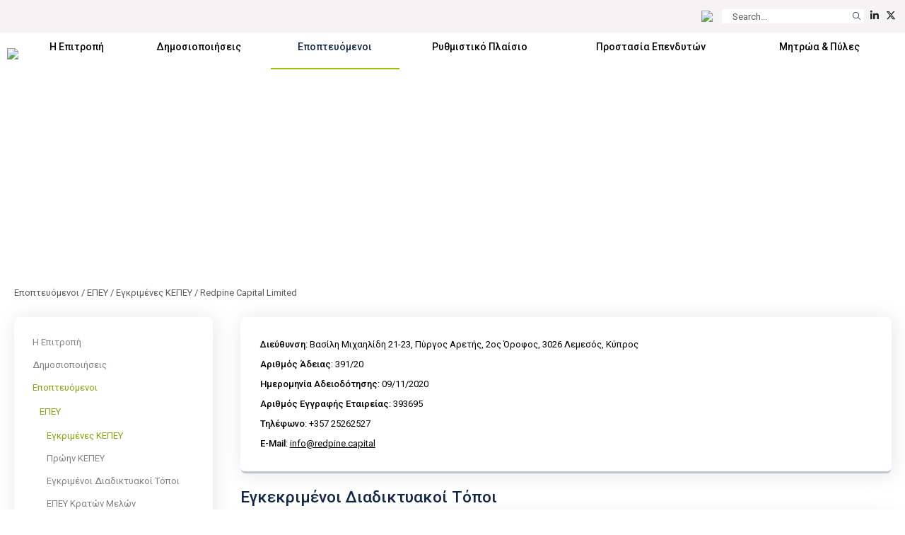

--- FILE ---
content_type: text/html; charset=utf-8
request_url: https://www.cysec.gov.cy/el-GR/entities/investment-firms/cypriot/88868/?beginswith=k
body_size: 41435
content:

<!doctype html>
<html>
<head id="ctl00_MasterPageHeader"><meta name="robots" content="noarchive" /><meta charset="utf-8" /><meta name="viewport" content="width=device-width, initial-scale=1, shrink-to-fit=no" /><meta name="format-detection" content="telephone=no" /><div id="ctl00_plcMetaTitleGreek">
	
  <title>Επιτροπή Κεφαλαιαγοράς Κύπρου | Redpine Capital Limited</title>
  
</div>

  <link rel="shortcut icon" type="image/x-icon" href=//www.cysec.gov.cy/cmstemplates/CYSECRE/favicon.ico >
  <link rel="apple-touch-icon" sizes="180x180" href=//www.cysec.gov.cy/cmstemplates/CYSECRE/apple-touch-icon.png>
  <link rel="icon" type="image/png" sizes="32x32" href=//www.cysec.gov.cy/cmstemplates/CYSECRE//favicon-32x32.png>
  <link rel="icon" type="image/png" sizes="16x16" href=//www.cysec.gov.cy/cmstemplates/CYSECRE/favicon-16x16.png>
 
  
  <link href="https://unpkg.com/aos@2.3.1/dist/aos.css" rel="stylesheet" /><link rel="stylesheet" href="https://cdn.jsdelivr.net/npm/@fancyapps/ui@4.0/dist/fancybox.css" /><link href="https://cdn.jsdelivr.net/npm/bootstrap@5.3.2/dist/css/bootstrap.min.css" rel="stylesheet" integrity="sha384-T3c6CoIi6uLrA9TneNEoa7RxnatzjcDSCmG1MXxSR1GAsXEV/Dwwykc2MPK8M2HN" crossorigin="anonymous" /><link rel="stylesheet" href="https://cdnjs.cloudflare.com/ajax/libs/OwlCarousel2/2.3.4/assets/owl.carousel.min.css" integrity="sha512-tS3S5qG0BlhnQROyJXvNjeEM4UpMXHrQfTGmbQ1gKmelCxlSEBUaxhRBj/EFTzpbP4RVSrpEikbmdJobCvhE3g==" crossorigin="anonymous" referrerpolicy="no-referrer" /><link rel="stylesheet" href="https://cdnjs.cloudflare.com/ajax/libs/OwlCarousel2/2.3.4/assets/owl.theme.default.min.css" integrity="sha512-sMXtMNL1zRzolHYKEujM2AqCLUR9F2C4/05cdbxjjLSRvMQIciEPCQZo++nk7go3BtSuK9kfa/s+a4f4i5pLkw==" crossorigin="anonymous" referrerpolicy="no-referrer" /><link rel="stylesheet" href="/CMSPages/GetResource.ashx?stylesheetfile=https://www.cysec.gov.cy/cmstemplates/CYSECRE/assets/css/styles.css?v=372025" /> 

  <script src="https://code.jquery.com/jquery-3.5.1.min.js" integrity="sha256-9/aliU8dGd2tb6OSsuzixeV4y/faTqgFtohetphbbj0=" crossorigin="anonymous"></script>
  <script src="https://unpkg.com/aos@2.3.1/dist/aos.js"></script>
  <script src="https://cdn.jsdelivr.net/npm/@fancyapps/ui@4.0/dist/fancybox.umd.js"></script>
  <script src="https://cdn.jsdelivr.net/npm/bootstrap@5.3.2/dist/js/bootstrap.bundle.min.js" integrity="sha384-C6RzsynM9kWDrMNeT87bh95OGNyZPhcTNXj1NW7RuBCsyN/o0jlpcV8Qyq46cDfL" crossorigin="anonymous"></script>
  <script src="https://cdnjs.cloudflare.com/ajax/libs/jquery-easing/1.4.1/jquery.easing.min.js" integrity="sha512-0QbL0ph8Tc8g5bLhfVzSqxe9GERORsKhIn1IrpxDAgUsbBGz/V7iSav2zzW325XGd1OMLdL4UiqRJj702IeqnQ==" crossorigin="anonymous"></script>
  <script src="https://cdnjs.cloudflare.com/ajax/libs/OwlCarousel2/2.3.4/owl.carousel.min.js" integrity="sha512-bPs7Ae6pVvhOSiIcyUClR7/q2OAsRiovw4vAkX+zJbw3ShAeeqezq50RIIcIURq7Oa20rW2n2q+fyXBNcU9lrw==" crossorigin="anonymous" referrerpolicy="no-referrer"></script>
  <script src="https://kit.fontawesome.com/3cedcbef2f.js" crossorigin="anonymous"></script>
  
  <script src="https://cc.cdn.civiccomputing.com/9/cookieControl-9.0.min.js"></script>
<script>
var config = {
apiKey: 'e47ac2f00ac20b88f1476bd02c6e5a9dd66e5c17',
//apiKey: '345d6a3699066955573fa960a6b2e07a3ed13069',
product: 'COMMUNITY',	
optionalCookies: [
{
name : 'analytics',
label: 'Cookies για Στατιστικά',
description: 'Η ιστοσελίδα χρησιμοποιεί cookies για να δημιουργήσει στατιστικά για την χρήση της.',
cookies: ['_ga', '_gat', '_gid', '_ga_CX9MTZE6W3', 'IDE'],
onAccept : function(){
(function(i,s,o,g,r,a,m){i['GoogleAnalyticsObject']=r;i[r]=i[r]||function(){
(i[r].q=i[r].q||[]).push(arguments)},i[r].l=1*new Date();a=s.createElement(o),
m=s.getElementsByTagName(o)[0];a.async=1;a.src=g;m.parentNode.insertBefore(a,m)
})(window,document,'script','https://www.googletagmanager.com/gtag/js?id=G-CX9MTZE6W3','gtag');
 window.dataLayer = window.dataLayer || [];
function gtag(){dataLayer.push(arguments);}
gtag('js', new Date());
gtag('config', 'G-CX9MTZE6W3');
},
onRevoke: function(){

} 
}
], 
text : {
title: 'Η ιστοσελίδα χρησιμοποιεί cookies.',
intro:  'Η ιστοσελίδα χρησιμοποιεί cookies και άλλες τεχνολογίες καταγραφής για να εξασφαλίσει τη σωστή λειτουργία της και τη δυνατότητά σας να επικοινωνείτε μαζί μας.',
necessaryTitle : 'Αναγκαία Cookies',
necessaryDescription : 'Τα αναγκαία cookies απαιτούνται για να πλοηγηθείς στον ιστότοπό μας και να χρησιμοποιήσεις τις λειτουργίες του.',
},
statement : {
description: 'Για πληροφορίες στην σελίδα',
name : 'πολιτική για τα Cookies',
url: '/cookie-policy/',
updated : '10/10/2024'
},
position: 'LEFT',
theme: 'LIGHT'
};
CookieControl.load( config );
</script>
<style>
.ccc-accept-button span{
  display: none;
}
 
.ccc-reject-button span{
  display: none;
}
 
</style>	
  <title>
	Redpine Capital Limited
</title><style type="text/css">
	.ctl00_SideNavCMSTreeView_0 { text-decoration:none; }

</style></head>
<body>
<form method="post" action="/el-GR/entities/investment-firms/cypriot/88868.aspx?beginswith=k" id="aspnetForm">
<div class="aspNetHidden">
<input type="hidden" name="__EVENTTARGET" id="__EVENTTARGET" value="" />
<input type="hidden" name="__EVENTARGUMENT" id="__EVENTARGUMENT" value="" />
<input type="hidden" name="ctl00_SideNavCMSTreeView_ExpandState" id="ctl00_SideNavCMSTreeView_ExpandState" value="ccnnnccnnncncncnnnceennnnnccccccccnccccncccncccnncncncccnnnccnnnnccnnn" />
<input type="hidden" name="ctl00_SideNavCMSTreeView_SelectedNode" id="ctl00_SideNavCMSTreeView_SelectedNode" value="" />
<input type="hidden" name="ctl00_SideNavCMSTreeView_PopulateLog" id="ctl00_SideNavCMSTreeView_PopulateLog" value="" />
<input type="hidden" name="__VIEWSTATE" id="__VIEWSTATE" value="/[base64]/[base64]/PgiDOkc+BzrXPhM6uz4IsIDLOv8+CIM6Mz4HOv8+Gzr/[base64]/[base64]/[base64]/Phc6zzrPOsc+Bzq/[base64]/Ovc6vzrFkZAIOD2QWAmYPZBYEZg8VBAAFOTA2NjgFMTc5OTkAZAIBDw8WAh8MBRbOm86vz4fPhM61zr3Pg8+EzrHPis69ZGQCDw9kFgJmD2QWBGYPFQQABTkwNjY5BTE4MDAwAGQCAQ8PFgIfDAUSzpvOuc64zr/Phc6xzr3Or86xZGQCEA9kFgJmD2QWBGYPFQQABTkwNjcwBTE4MDAxAGQCAQ8PFgIfDAUYzpvOv8+Fzr7Otc68zrLOv8+Nz4HOs86/[base64]/z4HOss63zrPOr86xZGQCFA9kFgJmD2QWBGYPFQQABTkwNjczBTE4MDA0AGQCAQ8PFgIfDAUOzqDOv867z4nOvc6vzrFkZAIVD2QWAmYPZBYEZg8VBAAFOTA2NzQFMTgwMDUAZAIBDw8WAh8MBRTOoM6/z4HPhM6/zrPOsc67zq/OsWRkAhYPZBYCZg9kFgRmDxUEAAU5MDY3NQUxODAwNgBkAgEPDxYCHwwFEM6hzr/Phc68zrHOvc6vzrFkZAIXD2QWAmYPZBYEZg8VBAAFOTA2NzYFMTgwMDcAZAIBDw8WAh8MBRDOo867zr/Oss6xzrrOr86xZGQCGA9kFgJmD2QWBGYPFQQABTkwNjc3BTE4MDA4AGQCAQ8PFgIfDAUQzqPOu86/zrLOtc69zq/[base64]/Pgc6vzrXPgmQCAQ9kFgJmDxUBKs6UzrnOsc6zz4zPgc6/z4UgMTksIDEwOTcgzpvOtc+FzrrPic+Dzq/OsWQCAw9kFgJmDxUBDSszNTcgMjI1MDY2MDBkAgUPZBYCZg8VAQ0rMzU3IDIyNTA2NzAwZAIHD2QWAmYPFQEizqQuzpguIDI0OTk2IDEzMDYgzpvOtc+FzrrPic+Dzq/[base64]" />
</div>

<script type="text/javascript">
//<![CDATA[
var theForm = document.forms['aspnetForm'];
if (!theForm) {
    theForm = document.aspnetForm;
}
function __doPostBack(eventTarget, eventArgument) {
    if (!theForm.onsubmit || (theForm.onsubmit() != false)) {
        theForm.__EVENTTARGET.value = eventTarget;
        theForm.__EVENTARGUMENT.value = eventArgument;
        theForm.submit();
    }
}
//]]>
</script>


<script src="/WebResource.axd?d=m0Qgz-SyBp5i4eF4Drl_NQZpjM9JF0ixBu4I2JBkGA1iGkm_Va4_ysLr-9Clsi0QTklu2xN0KKzVpI2IfhT9BKZMoHauapXso28rSgU4WCU1&amp;t=638901644248157332" type="text/javascript"></script>


<script src="/CMSPages/GetResource.ashx?scriptfile=%7e%2fCMSScripts%2ftreeview.js" type="text/javascript"></script>
<script src="/CMSPages/GetResource.ashx?scriptfile=%7e%2fCMSScripts%2ftreemenu.js" type="text/javascript"></script><input type="hidden" name="lng" id="lng" value="el-GR" />
<script src="/CMSPages/GetResource.ashx?scriptfile=%7e%2fCMSScripts%2fskmmenu.js" type="text/javascript"></script>
<script type="text/javascript">
    //<![CDATA[
function MOverMainMenu(layout,sender,image,menuid,leftImage,rightImage,overStyle, browser, uniqueId){
skm_mousedOverMenu('ctl00_MainMenu',sender, document.getElementById(menuid), layout, image, leftImage, rightImage, overStyle, browser, uniqueId,false);
}

function CSubMainMenu(URL){
skm_closeSubMenus(document.getElementById('ctl00_MainMenu')); try { location.href=URL; } catch (ex) {}
}
//]]>
</script>
<script src="/ScriptResource.axd?d=4SuSgppGp7GcrcG4_H_gd7M_0x1seLZGUb1_hWR5jrGCh2roW0FMlIiwkHg4DeG40O2hor3JP0sPLdg7Wd9T0dypbvVUFiZ_CE0LmKC3QJP-NS_BljKIxTihXAXBt9a55n5vsHsPcw5hrsYg0EB2dQ2&amp;t=ffffffff93d1c106" type="text/javascript"></script>
<script type="text/javascript">
//<![CDATA[

    function TreeView_PopulateNodeDoCallBack(context,param) {
        WebForm_DoCallback(context.data.treeViewID,param,TreeView_ProcessNodeData,context,TreeView_ProcessNodeData,false);
    }
var ctl00_SideNavCMSTreeView_Data = null;//]]>
</script>

<script src="/ScriptResource.axd?d=o6WuqRo3ckRwnodYGaKpyzu7YZtyDME3likClj71FZsyibcpOEbuTRe7KMLYWbjdZ_BPWcO7JeK-pdr06HIlUDNPWtO-C1298sdmSu02Ixq8lddHQEwH2sSs-mlG6-jX0&amp;t=397b6a7" type="text/javascript"></script>
<script src="/ScriptResource.axd?d=DP_EXi-CXdP9JdpWM2uexJy_p9qXGTEKqhx0zB2sY9LrcJeBDTEICbTHjqNH1wsG5m_0VRX7Xm_gj7ZD3dfIpCJpLUp-B1xfaBFdcQdtOcQ-Ta8gcfjwlS75NwI_MMwn6-RAZVK5I7DlKjTKP953fQ2&amp;t=397b6a7" type="text/javascript"></script>
<div class="aspNetHidden">

	<input type="hidden" name="__VIEWSTATEGENERATOR" id="__VIEWSTATEGENERATOR" value="7CD2A9B3" />
	<input type="hidden" name="__EVENTVALIDATION" id="__EVENTVALIDATION" value="/wEdAD9YrQ+XdhkEE9dO+hOjTCc6FT/eFkJs0bviu8li6h9SwEAbhHWIZXzMORC7m+64CqkAo7i1GUuqMy7xUOkfwHGkWX30xTsyyEBx5xaVC9+vxt0AD1BjBCj+2AK2P4VX8eXKpQ9p4UcnV71BE45F65pCjDOGBjDgzRb21FJXt/orZFLg134TklV8zOv76DlgHIQTinNMloLyQwR86wSzqHGVLStRrPCVqq7QHgpsg/5qLmh2W2iE+y739E0EFG5QZtCv6VqPmV/1it9+viTSTWnz6SYXaNdv9lVT+LDUNJpSVubmAH6Giivk0IooNhwbUPxRE/yn3sNu84qjCy1fV+S+U65+/+S6PTjjmkVxNkhFSkO4zuYQ95OI/R5B8/bqcPvS24eyGUjq8tEcvP63Y3dTSAS2d3+YjLzlf5FglSQLUxjHwVuWs7rzTUh2fNmiMjU3bJElACOMDmbLw2CeeOUndi/Iv7j44Wv0zH2B53jY1EUv8fnqgtenji3Dd6hDE2RtQ/ocZ8d/OAemv/dYi6FsgX5I23Edn/[base64]//iGNyMbmcyRV3USyjeHzrpP38VrmDHXuN+NkmlXi8ImvkpjByJ34w2Kr7bLAOlsQPJiyDQJaJlkdn5kp50nmIGh4TLEo9OssI6DHF7Fg1JpxlYaOsUmSfS+0toK91w3Ca+MJOspeqotFyjRdGE/FxhBaeq7ZXVB7N+ahTuJNHUErkd1wOxdqB9UbMs2IU9+D3hX1sW/KoBr5fbdtPBH1o4TR8Eh72G8zW+EEBkDzmDE28+3XiDzIKDfDfAdVxKAhPzIfbwbOiXLxzAVw3dOLds/c3pZdasJaCAkhXfeQBh+E6ypo8SGqjf/3qfanNtdLNukXQeOdtNVy1wNjUMTjEa2EpgY8GovNteHYNLXP9GRz3PGOOQX4LoL+c3W9fT1/fH273ZzrKNKg0FLXheXhwB1DcdRCir7Iv7i4L23gKYurbYKFb6yjTtQ4KzcyJdz8Tl9sZpxu6FlFWcjqexIvVGIdnwsHmwjXUosi21XszOjiDa8vFcIhshOibVQqA4if/pwlozVzHQNR+VqBYq7Gbgg8oK9TjWqLT0mtuqXMoScqJ5FNPHsTTlFKEKYH81AuguN6AOqmSE1qG5FxnUas0jZXyXfnr6PQKzQ==" />
</div>
  <script type="text/javascript">
//<![CDATA[
Sys.WebForms.PageRequestManager._initialize('ctl00$manScript', 'aspnetForm', [], [], [], 90, 'ctl00');
//]]>
</script>

  <div id="ctl00_PagePageManager">

</div>
 
 <div class="navbar-container fixed-top">
<!-- PreHeader Start -->
<div class="container-fluid container-fluid-preheader">
<div class="container pt-3 pb-3">
 
<div class="row justify-content-end">




<div class="col-auto ps-2 pe-2">
<a href="#" data-lang="en-gb" class="text-decoration-none language-link"><img src="https://www.cysec.gov.cy/CMSTemplates/CYSECRE/assets/images/icon_flag_en.svg" style="height: 14px;"></a>
</div>
 

<script>
    $(document).ready(function() {
        // Function to update the URL with the selected language
        $('.language-link').each(function() {
            // Get the current URL
            let currentUrl = window.location.href;

            // Get the desired language from the data-lang attribute
            let lang = $(this).data('lang');
            
            // Determine the new URL with lang parameter
            let newUrl;
            if (currentUrl.indexOf('?') === -1) {
                // No parameters, so add ?lang=selected language
                newUrl = currentUrl + '?lang=' + lang;
            } else if (currentUrl.indexOf('lang=') === -1) {
                // Parameters exist but no lang parameter, add &lang=selected language
                newUrl = currentUrl + '&lang=' + lang;
            } else {
                // Replace the existing lang parameter with the selected language
                newUrl = currentUrl.replace(/(lang=)[^\&]+/, '$1' + lang);
            }

            // Set the href attribute of the anchor link
            $(this).attr('href', newUrl);
        });
    });
</script>

<div class="col-auto ps-2 pe-1">
<div onkeypress="javascript:return WebForm_FireDefaultButton(event, &#39;ctl00_ucCustomSearch_QuickSearchButton&#39;)">
	
<table border="0" cellspacing="0" cellpadding="0" align="right" class="w-auto m-0">
  <tr>
    <td align="right" valign="middle" class="p-0" id="SearchBoxHolder">
    <input name="ctl00$ucCustomSearch$searchtextbox" type="text" maxlength="24" id="ctl00_ucCustomSearch_searchtextbox" class="form-control form-control-search-bar" onblur="javascript:HideSearchBox();" MinLength="3" placeholder="Search..." onclick="this.Text=&#39;&#39;" /></td>
    <td class="p-0">
<a id="ctl00_ucCustomSearch_QuickSearchButton" class="btn btn-sm btn-search-bar" onmouseover="javascript:ShowSearchBox();" href="javascript:__doPostBack(&#39;ctl00$ucCustomSearch$QuickSearchButton&#39;,&#39;&#39;)">
<i class="fa-light fa-magnifying-glass"></i>
</a>  
  </td>
  </tr>
</table>

</div>
</div>


<div class="col-auto ps-2 pe-1"><a href="https://www.linkedin.com/company/cyprus-securities-and-exchange-commission/" target="_blank" title="Linkedin" class="text-dark text-decoration-none"><i class="fa-brands fa-linkedin-in" aria-hidden="true"></i></a></div><div class="col-auto ps-2 pe-1"><a href="https://twitter.com/CySEC_official" target="_blank" title="Twitter" class="text-dark text-decoration-none"><i class="fa-brands fa-x-twitter" aria-hidden="true"></i></a></div> 

<div class="col-auto ps-2 pe-1 d-none">

</div>

<div class="col-auto ps-2 pe-1 d-none">

</div>

</div>

</div>
</div>
<!-- PreHeader Ends --> 
  
  
<!-- Navigation Start -->
<div class="container-fluid-navbar bg-white">
  
 	<nav class="navbar navbar-expand-lg navbar-custom">
  <div class="container">
  
  <a class="navbar-brand" href="/"><img src="/CMSTemplates/CYSECRE/assets/images/logo.png" /></a>

 	<button class="navbar-toggler d-none" id="SideNavToggler" type="button" onclick="OpenSideNav()">
	<span class="navbar-toggler-icon"></span>
	</button>

  <button class="navbar-toggler" type="button" data-bs-toggle="collapse" data-bs-target="#offcanvasWithBothOptions" aria-controls="navbar" aria-expanded="false" aria-label="Toggle navigation">
  <span class="navbar-toggler-icon"></span>
  </button>

 
 <div class="collapse navbar-collapse" id="navbar">
 <div class="navbar-mainmenu">
<div id="ctl00_MainMenu_table" style="border-width:0px;border-style:None;">
	<table class="SubCMSMenu" cellspacing="0" cellpadding="0" id="ctl00_MainMenu-000-subMenu-000-subMenu" style="border-collapse:collapse;display:none;z-index:1004;">
		<tr>
			<td class="SubCMSMenuItem" id="ctl00_MainMenu-000-subMenu-000-subMenu-000" onclick="CSubMainMenu(&#39;/el-GR/cysec/about-us/board/&#39;);" onmousedown="this.className=&#39;SubCMSMenuItemMouseDown&#39;;" onmouseup="this.className=&#39;SubCMSMenuItemMouseUp&#39;;" onmouseover="MOverMainMenu(true, this,&#39;&#39;,&#39;ctl00_MainMenu-000-subMenu-000-subMenu&#39;,&#39;&#39;,&#39;&#39;,&#39;&#39;,&#39;&#39;,&#39;&#39;);this.className=&#39;SubCMSMenuItemMouseOver&#39;;" onmouseout="skm_mousedOutMenu(&#39;ctl00_MainMenu&#39;, this,&#39;&#39;,&#39;SubCMSMenuItem&#39;,&#39;&#39;,&#39;&#39;,&#39;&#39;,&#39;&#39;,&#39;&#39;);" style="">Συμβούλιο</td>
		</tr><tr>
			<td class="SubCMSMenuItem" id="ctl00_MainMenu-000-subMenu-000-subMenu-001" onclick="CSubMainMenu(&#39;/el-GR/cysec/about-us/vision-mission/&#39;);" onmousedown="this.className=&#39;SubCMSMenuItemMouseDown&#39;;" onmouseup="this.className=&#39;SubCMSMenuItemMouseUp&#39;;" onmouseover="MOverMainMenu(true, this,&#39;&#39;,&#39;ctl00_MainMenu-000-subMenu-000-subMenu&#39;,&#39;&#39;,&#39;&#39;,&#39;&#39;,&#39;&#39;,&#39;&#39;);this.className=&#39;SubCMSMenuItemMouseOver&#39;;" onmouseout="skm_mousedOutMenu(&#39;ctl00_MainMenu&#39;, this,&#39;&#39;,&#39;SubCMSMenuItem&#39;,&#39;&#39;,&#39;&#39;,&#39;&#39;,&#39;&#39;,&#39;&#39;);" style="">Όραμα, Αποστολή, Αξίες &amp; Αρμοδιότητες</td>
		</tr><tr>
			<td class="SubCMSMenuItem" id="ctl00_MainMenu-000-subMenu-000-subMenu-002" onclick="CSubMainMenu(&#39;/el-GR/cysec/about-us/public-presence/&#39;);" onmousedown="this.className=&#39;SubCMSMenuItemMouseDown&#39;;" onmouseup="this.className=&#39;SubCMSMenuItemMouseUp&#39;;" onmouseover="MOverMainMenu(true, this,&#39;&#39;,&#39;ctl00_MainMenu-000-subMenu-000-subMenu&#39;,&#39;&#39;,&#39;&#39;,&#39;&#39;,&#39;&#39;,&#39;&#39;);this.className=&#39;SubCMSMenuItemMouseOver&#39;;" onmouseout="skm_mousedOutMenu(&#39;ctl00_MainMenu&#39;, this,&#39;&#39;,&#39;SubCMSMenuItem&#39;,&#39;&#39;,&#39;&#39;,&#39;&#39;,&#39;&#39;,&#39;&#39;);" style="">Νέα και ΜΜΕ</td>
		</tr><tr>
			<td class="SubCMSMenuItem" id="ctl00_MainMenu-000-subMenu-000-subMenu-003" onclick="CSubMainMenu(&#39;/el-GR/cysec/about-us/INTERNATIONAL-AFFAIRS/&#39;);" onmousedown="this.className=&#39;SubCMSMenuItemMouseDown&#39;;" onmouseup="this.className=&#39;SubCMSMenuItemMouseUp&#39;;" onmouseover="MOverMainMenu(true, this,&#39;&#39;,&#39;ctl00_MainMenu-000-subMenu-000-subMenu&#39;,&#39;&#39;,&#39;&#39;,&#39;&#39;,&#39;&#39;,&#39;&#39;);this.className=&#39;SubCMSMenuItemMouseOver&#39;;" onmouseout="skm_mousedOutMenu(&#39;ctl00_MainMenu&#39;, this,&#39;&#39;,&#39;SubCMSMenuItem&#39;,&#39;&#39;,&#39;&#39;,&#39;&#39;,&#39;&#39;,&#39;&#39;);" style="">Διεθνής Συνεργασία</td>
		</tr><tr>
			<td class="SubCMSMenuItem" id="ctl00_MainMenu-000-subMenu-000-subMenu-004" onclick="CSubMainMenu(&#39;/el-GR/cysec/about-us/financial-statements/&#39;);" onmousedown="this.className=&#39;SubCMSMenuItemMouseDown&#39;;" onmouseup="this.className=&#39;SubCMSMenuItemMouseUp&#39;;" onmouseover="MOverMainMenu(true, this,&#39;&#39;,&#39;ctl00_MainMenu-000-subMenu-000-subMenu&#39;,&#39;&#39;,&#39;&#39;,&#39;&#39;,&#39;&#39;,&#39;&#39;);this.className=&#39;SubCMSMenuItemMouseOver&#39;;" onmouseout="skm_mousedOutMenu(&#39;ctl00_MainMenu&#39;, this,&#39;&#39;,&#39;SubCMSMenuItem&#39;,&#39;&#39;,&#39;&#39;,&#39;&#39;,&#39;&#39;,&#39;&#39;);" style="">Οικονομικές Καταστάσεις</td>
		</tr><tr>
			<td class="SubCMSMenuItem" id="ctl00_MainMenu-000-subMenu-000-subMenu-005" onclick="CSubMainMenu(&#39;/el-GR/cysec/about-us/reports/&#39;);" onmousedown="this.className=&#39;SubCMSMenuItemMouseDown&#39;;" onmouseup="this.className=&#39;SubCMSMenuItemMouseUp&#39;;" onmouseover="MOverMainMenu(true, this,&#39;&#39;,&#39;ctl00_MainMenu-000-subMenu-000-subMenu&#39;,&#39;&#39;,&#39;&#39;,&#39;&#39;,&#39;&#39;,&#39;&#39;);this.className=&#39;SubCMSMenuItemMouseOver&#39;;" onmouseout="skm_mousedOutMenu(&#39;ctl00_MainMenu&#39;, this,&#39;&#39;,&#39;SubCMSMenuItem&#39;,&#39;&#39;,&#39;&#39;,&#39;&#39;,&#39;&#39;,&#39;&#39;);" style="">Ετήσιες Εκθέσεις</td>
		</tr><tr>
			<td class="SubCMSMenuItem" id="ctl00_MainMenu-000-subMenu-000-subMenu-006" onclick="CSubMainMenu(&#39;/el-GR/cysec/about-us/tenders/&#39;);" onmousedown="this.className=&#39;SubCMSMenuItemMouseDown&#39;;" onmouseup="this.className=&#39;SubCMSMenuItemMouseUp&#39;;" onmouseover="MOverMainMenu(true, this,&#39;&#39;,&#39;ctl00_MainMenu-000-subMenu-000-subMenu&#39;,&#39;&#39;,&#39;&#39;,&#39;&#39;,&#39;&#39;,&#39;&#39;);this.className=&#39;SubCMSMenuItemMouseOver&#39;;" onmouseout="skm_mousedOutMenu(&#39;ctl00_MainMenu&#39;, this,&#39;&#39;,&#39;SubCMSMenuItem&#39;,&#39;&#39;,&#39;&#39;,&#39;&#39;,&#39;&#39;,&#39;&#39;);" style="">Προσφορές</td>
		</tr><tr>
			<td class="SubCMSMenuItem" id="ctl00_MainMenu-000-subMenu-000-subMenu-007" onclick="CSubMainMenu(&#39;/el-GR/cysec/about-us/social-contribution/&#39;);" onmousedown="this.className=&#39;SubCMSMenuItemMouseDown&#39;;" onmouseup="this.className=&#39;SubCMSMenuItemMouseUp&#39;;" onmouseover="MOverMainMenu(true, this,&#39;&#39;,&#39;ctl00_MainMenu-000-subMenu-000-subMenu&#39;,&#39;&#39;,&#39;&#39;,&#39;&#39;,&#39;&#39;,&#39;&#39;);this.className=&#39;SubCMSMenuItemMouseOver&#39;;" onmouseout="skm_mousedOutMenu(&#39;ctl00_MainMenu&#39;, this,&#39;&#39;,&#39;SubCMSMenuItem&#39;,&#39;&#39;,&#39;&#39;,&#39;&#39;,&#39;&#39;,&#39;&#39;);" style="">Κοινωνική Ευθύνη</td>
		</tr><tr>
			<td class="SubCMSMenuItem" id="ctl00_MainMenu-000-subMenu-000-subMenu-008" onclick="CSubMainMenu(&#39;/el-GR/cysec/about-us/recruitment/&#39;);" onmousedown="this.className=&#39;SubCMSMenuItemMouseDown&#39;;" onmouseup="this.className=&#39;SubCMSMenuItemMouseUp&#39;;" onmouseover="MOverMainMenu(true, this,&#39;&#39;,&#39;ctl00_MainMenu-000-subMenu-000-subMenu&#39;,&#39;&#39;,&#39;&#39;,&#39;&#39;,&#39;&#39;,&#39;&#39;);this.className=&#39;SubCMSMenuItemMouseOver&#39;;" onmouseout="skm_mousedOutMenu(&#39;ctl00_MainMenu&#39;, this,&#39;&#39;,&#39;SubCMSMenuItem&#39;,&#39;&#39;,&#39;&#39;,&#39;&#39;,&#39;&#39;,&#39;&#39;);" style="">Προσλήψεις</td>
		</tr><tr>
			<td class="SubCMSMenuItem" id="ctl00_MainMenu-000-subMenu-000-subMenu-009" onclick="CSubMainMenu(&#39;/el-GR/cysec/about-us/public-holidays/&#39;);" onmousedown="this.className=&#39;SubCMSMenuItemMouseDown&#39;;" onmouseup="this.className=&#39;SubCMSMenuItemMouseUp&#39;;" onmouseover="MOverMainMenu(true, this,&#39;&#39;,&#39;ctl00_MainMenu-000-subMenu-000-subMenu&#39;,&#39;&#39;,&#39;&#39;,&#39;&#39;,&#39;&#39;,&#39;&#39;);this.className=&#39;SubCMSMenuItemMouseOver&#39;;" onmouseout="skm_mousedOutMenu(&#39;ctl00_MainMenu&#39;, this,&#39;&#39;,&#39;SubCMSMenuItem&#39;,&#39;&#39;,&#39;&#39;,&#39;&#39;,&#39;&#39;,&#39;&#39;);" style="">Αργίες</td>
		</tr>
	</table><table class="SubCMSMenu" cellspacing="0" cellpadding="0" id="ctl00_MainMenu-000-subMenu" style="border-collapse:collapse;display:none;z-index:1002;">
		<tr>
			<td class="SubCMSMenuItem" id="ctl00_MainMenu-000-subMenu-000" onclick="CSubMainMenu(&#39;/el-GR/cysec/about-us/&#39;);" onmousedown="this.className=&#39;SubCMSMenuItemMouseDown&#39;;" onmouseup="this.className=&#39;SubCMSMenuItemMouseUp&#39;;" onmouseover="MOverMainMenu(true, this,&#39;&#39;,&#39;ctl00_MainMenu-000-subMenu&#39;,&#39;&#39;,&#39;&#39;,&#39;&#39;,&#39;&#39;,&#39;&#39;);this.className=&#39;SubCMSMenuItemMouseOver&#39;;" onmouseout="skm_mousedOutMenu(&#39;ctl00_MainMenu&#39;, this,&#39;&#39;,&#39;SubCMSMenuItem&#39;,&#39;&#39;,&#39;&#39;,&#39;&#39;,&#39;&#39;,&#39;/CMSTemplates/CYSEC/images/CMSMenuItem_Navigator.png&#39;);" style="">Σχετικά με εμάς<img src="/CMSTemplates/CYSEC/images/CMSMenuItem_Navigator.png" alt="Σχετικά με εμάς" /></td>
		</tr><tr>
			<td class="SubCMSMenuItem" id="ctl00_MainMenu-000-subMenu-001" onclick="CSubMainMenu(&#39;/el-GR/cysec/structure/&#39;);" onmousedown="this.className=&#39;SubCMSMenuItemMouseDown&#39;;" onmouseup="this.className=&#39;SubCMSMenuItemMouseUp&#39;;" onmouseover="MOverMainMenu(true, this,&#39;&#39;,&#39;ctl00_MainMenu-000-subMenu&#39;,&#39;&#39;,&#39;&#39;,&#39;&#39;,&#39;&#39;,&#39;&#39;);this.className=&#39;SubCMSMenuItemMouseOver&#39;;" onmouseout="skm_mousedOutMenu(&#39;ctl00_MainMenu&#39;, this,&#39;&#39;,&#39;SubCMSMenuItem&#39;,&#39;&#39;,&#39;&#39;,&#39;&#39;,&#39;&#39;,&#39;&#39;);" style="">Δομή και Τμήματα</td>
		</tr><tr>
			<td class="SubCMSMenuItem" id="ctl00_MainMenu-000-subMenu-002" onclick="CSubMainMenu(&#39;/el-GR/cysec/privacy-notice/&#39;);" onmousedown="this.className=&#39;SubCMSMenuItemMouseDown&#39;;" onmouseup="this.className=&#39;SubCMSMenuItemMouseUp&#39;;" onmouseover="MOverMainMenu(true, this,&#39;&#39;,&#39;ctl00_MainMenu-000-subMenu&#39;,&#39;&#39;,&#39;&#39;,&#39;&#39;,&#39;&#39;,&#39;&#39;);this.className=&#39;SubCMSMenuItemMouseOver&#39;;" onmouseout="skm_mousedOutMenu(&#39;ctl00_MainMenu&#39;, this,&#39;&#39;,&#39;SubCMSMenuItem&#39;,&#39;&#39;,&#39;&#39;,&#39;&#39;,&#39;&#39;,&#39;&#39;);" style="">Γενική Πολιτική Απορρήτου</td>
		</tr><tr>
			<td class="SubCMSMenuItem" id="ctl00_MainMenu-000-subMenu-003" onclick="CSubMainMenu(&#39;/el-GR/cysec/contact/&#39;);" onmousedown="this.className=&#39;SubCMSMenuItemMouseDown&#39;;" onmouseup="this.className=&#39;SubCMSMenuItemMouseUp&#39;;" onmouseover="MOverMainMenu(true, this,&#39;&#39;,&#39;ctl00_MainMenu-000-subMenu&#39;,&#39;&#39;,&#39;&#39;,&#39;&#39;,&#39;&#39;,&#39;&#39;);this.className=&#39;SubCMSMenuItemMouseOver&#39;;" onmouseout="skm_mousedOutMenu(&#39;ctl00_MainMenu&#39;, this,&#39;&#39;,&#39;SubCMSMenuItem&#39;,&#39;&#39;,&#39;&#39;,&#39;&#39;,&#39;&#39;,&#39;&#39;);" style="">Επικοινωνία</td>
		</tr>
	</table><table class="SubCMSMenu" cellspacing="0" cellpadding="0" id="ctl00_MainMenu-002-subMenu-000-subMenu" style="border-collapse:collapse;display:none;z-index:1008;">
		<tr>
			<td class="SubCMSMenuItem" id="ctl00_MainMenu-002-subMenu-000-subMenu-000" onclick="CSubMainMenu(&#39;/el-GR/public-info/certifications-and-seminars/certifications/&#39;);" onmousedown="this.className=&#39;SubCMSMenuItemMouseDown&#39;;" onmouseup="this.className=&#39;SubCMSMenuItemMouseUp&#39;;" onmouseover="MOverMainMenu(true, this,&#39;&#39;,&#39;ctl00_MainMenu-002-subMenu-000-subMenu&#39;,&#39;&#39;,&#39;&#39;,&#39;&#39;,&#39;&#39;,&#39;&#39;);this.className=&#39;SubCMSMenuItemMouseOver&#39;;" onmouseout="skm_mousedOutMenu(&#39;ctl00_MainMenu&#39;, this,&#39;&#39;,&#39;SubCMSMenuItem&#39;,&#39;&#39;,&#39;&#39;,&#39;&#39;,&#39;&#39;,&#39;&#39;);" style="">Πιστοποιήσεις</td>
		</tr><tr>
			<td class="SubCMSMenuItem" id="ctl00_MainMenu-002-subMenu-000-subMenu-001" onclick="CSubMainMenu(&#39;/el-GR/public-info/certifications-and-seminars/seminars/&#39;);" onmousedown="this.className=&#39;SubCMSMenuItemMouseDown&#39;;" onmouseup="this.className=&#39;SubCMSMenuItemMouseUp&#39;;" onmouseover="MOverMainMenu(true, this,&#39;&#39;,&#39;ctl00_MainMenu-002-subMenu-000-subMenu&#39;,&#39;&#39;,&#39;&#39;,&#39;&#39;,&#39;&#39;,&#39;&#39;);this.className=&#39;SubCMSMenuItemMouseOver&#39;;" onmouseout="skm_mousedOutMenu(&#39;ctl00_MainMenu&#39;, this,&#39;&#39;,&#39;SubCMSMenuItem&#39;,&#39;&#39;,&#39;&#39;,&#39;&#39;,&#39;&#39;,&#39;&#39;);" style="">Σεμινάρια</td>
		</tr>
	</table><table class="SubCMSMenu" cellspacing="0" cellpadding="0" id="ctl00_MainMenu-002-subMenu-004-subMenu" style="border-collapse:collapse;display:none;z-index:1010;">
		<tr>
			<td class="SubCMSMenuItem" id="ctl00_MainMenu-002-subMenu-004-subMenu-000" onclick="CSubMainMenu(&#39;/el-GR/public-info/circulars/supervised/&#39;);" onmousedown="this.className=&#39;SubCMSMenuItemMouseDown&#39;;" onmouseup="this.className=&#39;SubCMSMenuItemMouseUp&#39;;" onmouseover="MOverMainMenu(true, this,&#39;&#39;,&#39;ctl00_MainMenu-002-subMenu-004-subMenu&#39;,&#39;&#39;,&#39;&#39;,&#39;&#39;,&#39;&#39;,&#39;&#39;);this.className=&#39;SubCMSMenuItemMouseOver&#39;;" onmouseout="skm_mousedOutMenu(&#39;ctl00_MainMenu&#39;, this,&#39;&#39;,&#39;SubCMSMenuItem&#39;,&#39;&#39;,&#39;&#39;,&#39;&#39;,&#39;&#39;,&#39;&#39;);" style="">Εγκύκλιοι για Εποπτευόμενες Οντότητες</td>
		</tr><tr>
			<td class="SubCMSMenuItem" id="ctl00_MainMenu-002-subMenu-004-subMenu-001" onclick="CSubMainMenu(&#39;/el-GR/public-info/circulars/issuers/&#39;);" onmousedown="this.className=&#39;SubCMSMenuItemMouseDown&#39;;" onmouseup="this.className=&#39;SubCMSMenuItemMouseUp&#39;;" onmouseover="MOverMainMenu(true, this,&#39;&#39;,&#39;ctl00_MainMenu-002-subMenu-004-subMenu&#39;,&#39;&#39;,&#39;&#39;,&#39;&#39;,&#39;&#39;,&#39;&#39;);this.className=&#39;SubCMSMenuItemMouseOver&#39;;" onmouseout="skm_mousedOutMenu(&#39;ctl00_MainMenu&#39;, this,&#39;&#39;,&#39;SubCMSMenuItem&#39;,&#39;&#39;,&#39;&#39;,&#39;&#39;,&#39;&#39;,&#39;&#39;);" style="">Εγκύκλιοι προς Εκδότες/Κινητές Αξίες</td>
		</tr><tr>
			<td class="SubCMSMenuItem" id="ctl00_MainMenu-002-subMenu-004-subMenu-002" onclick="CSubMainMenu(&#39;/el-GR/public-info/circulars/certifications/&#39;);" onmousedown="this.className=&#39;SubCMSMenuItemMouseDown&#39;;" onmouseup="this.className=&#39;SubCMSMenuItemMouseUp&#39;;" onmouseover="MOverMainMenu(true, this,&#39;&#39;,&#39;ctl00_MainMenu-002-subMenu-004-subMenu&#39;,&#39;&#39;,&#39;&#39;,&#39;&#39;,&#39;&#39;,&#39;&#39;);this.className=&#39;SubCMSMenuItemMouseOver&#39;;" onmouseout="skm_mousedOutMenu(&#39;ctl00_MainMenu&#39;, this,&#39;&#39;,&#39;SubCMSMenuItem&#39;,&#39;&#39;,&#39;&#39;,&#39;&#39;,&#39;&#39;,&#39;&#39;);" style="">Εγκύκλιοι που αφορούν Πιστοποιήσεις</td>
		</tr><tr>
			<td class="SubCMSMenuItem" id="ctl00_MainMenu-002-subMenu-004-subMenu-003" onclick="CSubMainMenu(&#39;/el-GR/public-info/circulars/general/&#39;);" onmousedown="this.className=&#39;SubCMSMenuItemMouseDown&#39;;" onmouseup="this.className=&#39;SubCMSMenuItemMouseUp&#39;;" onmouseover="MOverMainMenu(true, this,&#39;&#39;,&#39;ctl00_MainMenu-002-subMenu-004-subMenu&#39;,&#39;&#39;,&#39;&#39;,&#39;&#39;,&#39;&#39;,&#39;&#39;);this.className=&#39;SubCMSMenuItemMouseOver&#39;;" onmouseout="skm_mousedOutMenu(&#39;ctl00_MainMenu&#39;, this,&#39;&#39;,&#39;SubCMSMenuItem&#39;,&#39;&#39;,&#39;&#39;,&#39;&#39;,&#39;&#39;,&#39;&#39;);" style="">Εγκύκλιοι Γενικού Περιεχομένου</td>
		</tr>
	</table><table class="SubCMSMenu" cellspacing="0" cellpadding="0" id="ctl00_MainMenu-002-subMenu-006-subMenu" style="border-collapse:collapse;display:none;z-index:1012;">
		<tr>
			<td class="SubCMSMenuItem" id="ctl00_MainMenu-002-subMenu-006-subMenu-000" onclick="CSubMainMenu(&#39;/el-GR/public-info/consultation-papers/CySEC/&#39;);" onmousedown="this.className=&#39;SubCMSMenuItemMouseDown&#39;;" onmouseup="this.className=&#39;SubCMSMenuItemMouseUp&#39;;" onmouseover="MOverMainMenu(true, this,&#39;&#39;,&#39;ctl00_MainMenu-002-subMenu-006-subMenu&#39;,&#39;&#39;,&#39;&#39;,&#39;&#39;,&#39;&#39;,&#39;&#39;);this.className=&#39;SubCMSMenuItemMouseOver&#39;;" onmouseout="skm_mousedOutMenu(&#39;ctl00_MainMenu&#39;, this,&#39;&#39;,&#39;SubCMSMenuItem&#39;,&#39;&#39;,&#39;&#39;,&#39;&#39;,&#39;&#39;,&#39;&#39;);" style="">ΕΚΚ</td>
		</tr><tr>
			<td class="SubCMSMenuItem" id="ctl00_MainMenu-002-subMenu-006-subMenu-001" onclick="CSubMainMenu(&#39;/el-GR/public-info/consultation-papers/ESMA/&#39;);" onmousedown="this.className=&#39;SubCMSMenuItemMouseDown&#39;;" onmouseup="this.className=&#39;SubCMSMenuItemMouseUp&#39;;" onmouseover="MOverMainMenu(true, this,&#39;&#39;,&#39;ctl00_MainMenu-002-subMenu-006-subMenu&#39;,&#39;&#39;,&#39;&#39;,&#39;&#39;,&#39;&#39;,&#39;&#39;);this.className=&#39;SubCMSMenuItemMouseOver&#39;;" onmouseout="skm_mousedOutMenu(&#39;ctl00_MainMenu&#39;, this,&#39;&#39;,&#39;SubCMSMenuItem&#39;,&#39;&#39;,&#39;&#39;,&#39;&#39;,&#39;&#39;,&#39;&#39;);" style="">ΕΑΚΑΑ</td>
		</tr><tr>
			<td class="SubCMSMenuItem" id="ctl00_MainMenu-002-subMenu-006-subMenu-002" onclick="CSubMainMenu(&#39;/el-GR/public-info/consultation-papers/European-Commission/&#39;);" onmousedown="this.className=&#39;SubCMSMenuItemMouseDown&#39;;" onmouseup="this.className=&#39;SubCMSMenuItemMouseUp&#39;;" onmouseover="MOverMainMenu(true, this,&#39;&#39;,&#39;ctl00_MainMenu-002-subMenu-006-subMenu&#39;,&#39;&#39;,&#39;&#39;,&#39;&#39;,&#39;&#39;,&#39;&#39;);this.className=&#39;SubCMSMenuItemMouseOver&#39;;" onmouseout="skm_mousedOutMenu(&#39;ctl00_MainMenu&#39;, this,&#39;&#39;,&#39;SubCMSMenuItem&#39;,&#39;&#39;,&#39;&#39;,&#39;&#39;,&#39;&#39;,&#39;&#39;);" style="">Ευρωπαϊκή Επιτροπή</td>
		</tr>
	</table><table class="SubCMSMenu" cellspacing="0" cellpadding="0" id="ctl00_MainMenu-002-subMenu-008-subMenu" style="border-collapse:collapse;display:none;z-index:1014;">
		<tr>
			<td class="SubCMSMenuItem" id="ctl00_MainMenu-002-subMenu-008-subMenu-000" onclick="CSubMainMenu(&#39;/el-GR/public-info/statistical-publications/quarterly-statistical-report/&#39;);" onmousedown="this.className=&#39;SubCMSMenuItemMouseDown&#39;;" onmouseup="this.className=&#39;SubCMSMenuItemMouseUp&#39;;" onmouseover="MOverMainMenu(true, this,&#39;&#39;,&#39;ctl00_MainMenu-002-subMenu-008-subMenu&#39;,&#39;&#39;,&#39;&#39;,&#39;&#39;,&#39;&#39;,&#39;&#39;);this.className=&#39;SubCMSMenuItemMouseOver&#39;;" onmouseout="skm_mousedOutMenu(&#39;ctl00_MainMenu&#39;, this,&#39;&#39;,&#39;SubCMSMenuItem&#39;,&#39;&#39;,&#39;&#39;,&#39;&#39;,&#39;&#39;,&#39;&#39;);" style="">Τριμηνιαία Στατιστική Έκθεση</td>
		</tr><tr>
			<td class="SubCMSMenuItem" id="ctl00_MainMenu-002-subMenu-008-subMenu-001" onclick="CSubMainMenu(&#39;/el-GR/public-info/statistical-publications/annual-statistical-bulletin/&#39;);" onmousedown="this.className=&#39;SubCMSMenuItemMouseDown&#39;;" onmouseup="this.className=&#39;SubCMSMenuItemMouseUp&#39;;" onmouseover="MOverMainMenu(true, this,&#39;&#39;,&#39;ctl00_MainMenu-002-subMenu-008-subMenu&#39;,&#39;&#39;,&#39;&#39;,&#39;&#39;,&#39;&#39;,&#39;&#39;);this.className=&#39;SubCMSMenuItemMouseOver&#39;;" onmouseout="skm_mousedOutMenu(&#39;ctl00_MainMenu&#39;, this,&#39;&#39;,&#39;SubCMSMenuItem&#39;,&#39;&#39;,&#39;&#39;,&#39;&#39;,&#39;&#39;,&#39;&#39;);" style="">Ετήσιο Στατιστικό Δελτίο</td>
		</tr>
	</table><table class="SubCMSMenu" cellspacing="0" cellpadding="0" id="ctl00_MainMenu-002-subMenu-012-subMenu" style="border-collapse:collapse;display:none;z-index:1016;">
		<tr>
			<td class="SubCMSMenuItem" id="ctl00_MainMenu-002-subMenu-012-subMenu-000" onclick="CSubMainMenu(&#39;/el-GR/public-info/digital-signature/token-software/&#39;);" onmousedown="this.className=&#39;SubCMSMenuItemMouseDown&#39;;" onmouseup="this.className=&#39;SubCMSMenuItemMouseUp&#39;;" onmouseover="MOverMainMenu(true, this,&#39;&#39;,&#39;ctl00_MainMenu-002-subMenu-012-subMenu&#39;,&#39;&#39;,&#39;&#39;,&#39;&#39;,&#39;&#39;,&#39;&#39;);this.className=&#39;SubCMSMenuItemMouseOver&#39;;" onmouseout="skm_mousedOutMenu(&#39;ctl00_MainMenu&#39;, this,&#39;&#39;,&#39;SubCMSMenuItem&#39;,&#39;&#39;,&#39;&#39;,&#39;&#39;,&#39;&#39;,&#39;&#39;);" style="">Λογισμικό για το USB Token</td>
		</tr><tr>
			<td class="SubCMSMenuItem" id="ctl00_MainMenu-002-subMenu-012-subMenu-001" onclick="CSubMainMenu(&#39;/el-GR/public-info/digital-signature/DIGITAL-SIGNER/&#39;);" onmousedown="this.className=&#39;SubCMSMenuItemMouseDown&#39;;" onmouseup="this.className=&#39;SubCMSMenuItemMouseUp&#39;;" onmouseover="MOverMainMenu(true, this,&#39;&#39;,&#39;ctl00_MainMenu-002-subMenu-012-subMenu&#39;,&#39;&#39;,&#39;&#39;,&#39;&#39;,&#39;&#39;,&#39;&#39;);this.className=&#39;SubCMSMenuItemMouseOver&#39;;" onmouseout="skm_mousedOutMenu(&#39;ctl00_MainMenu&#39;, this,&#39;&#39;,&#39;SubCMSMenuItem&#39;,&#39;&#39;,&#39;&#39;,&#39;&#39;,&#39;&#39;,&#39;&#39;);" style="">Πρόγραμμα Ψηφιακών Υπογραφών (Digital Signer)</td>
		</tr><tr>
			<td class="SubCMSMenuItem" id="ctl00_MainMenu-002-subMenu-012-subMenu-002" onclick="CSubMainMenu(&#39;/el-GR/public-info/digital-signature/TRS-User-Manual/&#39;);" onmousedown="this.className=&#39;SubCMSMenuItemMouseDown&#39;;" onmouseup="this.className=&#39;SubCMSMenuItemMouseUp&#39;;" onmouseover="MOverMainMenu(true, this,&#39;&#39;,&#39;ctl00_MainMenu-002-subMenu-012-subMenu&#39;,&#39;&#39;,&#39;&#39;,&#39;&#39;,&#39;&#39;,&#39;&#39;);this.className=&#39;SubCMSMenuItemMouseOver&#39;;" onmouseout="skm_mousedOutMenu(&#39;ctl00_MainMenu&#39;, this,&#39;&#39;,&#39;SubCMSMenuItem&#39;,&#39;&#39;,&#39;&#39;,&#39;&#39;,&#39;&#39;,&#39;&#39;);" style="">Οδηγίες Χρήσης Συστήματος TRS</td>
		</tr>
	</table><table class="SubCMSMenu" cellspacing="0" cellpadding="0" id="ctl00_MainMenu-002-subMenu" style="border-collapse:collapse;display:none;z-index:1006;">
		<tr>
			<td class="SubCMSMenuItem" id="ctl00_MainMenu-002-subMenu-000" onclick="CSubMainMenu(&#39;/el-GR/public-info/certifications-and-seminars/&#39;);" onmousedown="this.className=&#39;SubCMSMenuItemMouseDown&#39;;" onmouseup="this.className=&#39;SubCMSMenuItemMouseUp&#39;;" onmouseover="MOverMainMenu(true, this,&#39;&#39;,&#39;ctl00_MainMenu-002-subMenu&#39;,&#39;&#39;,&#39;&#39;,&#39;&#39;,&#39;&#39;,&#39;&#39;);this.className=&#39;SubCMSMenuItemMouseOver&#39;;" onmouseout="skm_mousedOutMenu(&#39;ctl00_MainMenu&#39;, this,&#39;&#39;,&#39;SubCMSMenuItem&#39;,&#39;&#39;,&#39;&#39;,&#39;&#39;,&#39;&#39;,&#39;/CMSTemplates/CYSEC/images/CMSMenuItem_Navigator.png&#39;);" style="">Πιστοποιήσεις και Σεμινάρια<img src="/CMSTemplates/CYSEC/images/CMSMenuItem_Navigator.png" alt="Πιστοποιήσεις και Σεμινάρια" /></td>
		</tr><tr>
			<td class="SubCMSMenuItem" id="ctl00_MainMenu-002-subMenu-001" onclick="CSubMainMenu(&#39;/el-GR/public-info/decisions/&#39;);" onmousedown="this.className=&#39;SubCMSMenuItemMouseDown&#39;;" onmouseup="this.className=&#39;SubCMSMenuItemMouseUp&#39;;" onmouseover="MOverMainMenu(true, this,&#39;&#39;,&#39;ctl00_MainMenu-002-subMenu&#39;,&#39;&#39;,&#39;&#39;,&#39;&#39;,&#39;&#39;,&#39;&#39;);this.className=&#39;SubCMSMenuItemMouseOver&#39;;" onmouseout="skm_mousedOutMenu(&#39;ctl00_MainMenu&#39;, this,&#39;&#39;,&#39;SubCMSMenuItem&#39;,&#39;&#39;,&#39;&#39;,&#39;&#39;,&#39;&#39;,&#39;&#39;);" style="">Αποφάσεις</td>
		</tr><tr>
			<td class="SubCMSMenuItem" id="ctl00_MainMenu-002-subMenu-002" onclick="CSubMainMenu(&#39;/el-GR/public-info/announcements/&#39;);" onmousedown="this.className=&#39;SubCMSMenuItemMouseDown&#39;;" onmouseup="this.className=&#39;SubCMSMenuItemMouseUp&#39;;" onmouseover="MOverMainMenu(true, this,&#39;&#39;,&#39;ctl00_MainMenu-002-subMenu&#39;,&#39;&#39;,&#39;&#39;,&#39;&#39;,&#39;&#39;,&#39;&#39;);this.className=&#39;SubCMSMenuItemMouseOver&#39;;" onmouseout="skm_mousedOutMenu(&#39;ctl00_MainMenu&#39;, this,&#39;&#39;,&#39;SubCMSMenuItem&#39;,&#39;&#39;,&#39;&#39;,&#39;&#39;,&#39;&#39;,&#39;&#39;);" style="">Ανακοινώσεις</td>
		</tr><tr>
			<td class="SubCMSMenuItem" id="ctl00_MainMenu-002-subMenu-003" onclick="CSubMainMenu(&#39;/el-GR/public-info/policy-statements/&#39;);" onmousedown="this.className=&#39;SubCMSMenuItemMouseDown&#39;;" onmouseup="this.className=&#39;SubCMSMenuItemMouseUp&#39;;" onmouseover="MOverMainMenu(true, this,&#39;&#39;,&#39;ctl00_MainMenu-002-subMenu&#39;,&#39;&#39;,&#39;&#39;,&#39;&#39;,&#39;&#39;,&#39;&#39;);this.className=&#39;SubCMSMenuItemMouseOver&#39;;" onmouseout="skm_mousedOutMenu(&#39;ctl00_MainMenu&#39;, this,&#39;&#39;,&#39;SubCMSMenuItem&#39;,&#39;&#39;,&#39;&#39;,&#39;&#39;,&#39;&#39;,&#39;&#39;);" style="">Δηλώσεις Πολιτικής</td>
		</tr><tr>
			<td class="SubCMSMenuItem" id="ctl00_MainMenu-002-subMenu-004" onclick="CSubMainMenu(&#39;/el-GR/public-info/circulars/&#39;);" onmousedown="this.className=&#39;SubCMSMenuItemMouseDown&#39;;" onmouseup="this.className=&#39;SubCMSMenuItemMouseUp&#39;;" onmouseover="MOverMainMenu(true, this,&#39;&#39;,&#39;ctl00_MainMenu-002-subMenu&#39;,&#39;&#39;,&#39;&#39;,&#39;&#39;,&#39;&#39;,&#39;&#39;);this.className=&#39;SubCMSMenuItemMouseOver&#39;;" onmouseout="skm_mousedOutMenu(&#39;ctl00_MainMenu&#39;, this,&#39;&#39;,&#39;SubCMSMenuItem&#39;,&#39;&#39;,&#39;&#39;,&#39;&#39;,&#39;&#39;,&#39;/CMSTemplates/CYSEC/images/CMSMenuItem_Navigator.png&#39;);" style="">Εγκύκλιοι<img src="/CMSTemplates/CYSEC/images/CMSMenuItem_Navigator.png" alt="Εγκύκλιοι" /></td>
		</tr><tr>
			<td class="SubCMSMenuItem" id="ctl00_MainMenu-002-subMenu-005" onclick="CSubMainMenu(&#39;/el-GR/public-info/practical-guides/&#39;);" onmousedown="this.className=&#39;SubCMSMenuItemMouseDown&#39;;" onmouseup="this.className=&#39;SubCMSMenuItemMouseUp&#39;;" onmouseover="MOverMainMenu(true, this,&#39;&#39;,&#39;ctl00_MainMenu-002-subMenu&#39;,&#39;&#39;,&#39;&#39;,&#39;&#39;,&#39;&#39;,&#39;&#39;);this.className=&#39;SubCMSMenuItemMouseOver&#39;;" onmouseout="skm_mousedOutMenu(&#39;ctl00_MainMenu&#39;, this,&#39;&#39;,&#39;SubCMSMenuItem&#39;,&#39;&#39;,&#39;&#39;,&#39;&#39;,&#39;&#39;,&#39;&#39;);" style="">Πρακτικοί Οδηγοί</td>
		</tr><tr>
			<td class="SubCMSMenuItem" id="ctl00_MainMenu-002-subMenu-006" onclick="CSubMainMenu(&#39;/el-GR/public-info/consultation-papers/&#39;);" onmousedown="this.className=&#39;SubCMSMenuItemMouseDown&#39;;" onmouseup="this.className=&#39;SubCMSMenuItemMouseUp&#39;;" onmouseover="MOverMainMenu(true, this,&#39;&#39;,&#39;ctl00_MainMenu-002-subMenu&#39;,&#39;&#39;,&#39;&#39;,&#39;&#39;,&#39;&#39;,&#39;&#39;);this.className=&#39;SubCMSMenuItemMouseOver&#39;;" onmouseout="skm_mousedOutMenu(&#39;ctl00_MainMenu&#39;, this,&#39;&#39;,&#39;SubCMSMenuItem&#39;,&#39;&#39;,&#39;&#39;,&#39;&#39;,&#39;&#39;,&#39;/CMSTemplates/CYSEC/images/CMSMenuItem_Navigator.png&#39;);" style="">Έγγραφα Συζήτησης<img src="/CMSTemplates/CYSEC/images/CMSMenuItem_Navigator.png" alt="Έγγραφα Συζήτησης" /></td>
		</tr><tr>
			<td class="SubCMSMenuItem" id="ctl00_MainMenu-002-subMenu-007" onclick="CSubMainMenu(&#39;/el-GR/public-info/court-decisions/&#39;);" onmousedown="this.className=&#39;SubCMSMenuItemMouseDown&#39;;" onmouseup="this.className=&#39;SubCMSMenuItemMouseUp&#39;;" onmouseover="MOverMainMenu(true, this,&#39;&#39;,&#39;ctl00_MainMenu-002-subMenu&#39;,&#39;&#39;,&#39;&#39;,&#39;&#39;,&#39;&#39;,&#39;&#39;);this.className=&#39;SubCMSMenuItemMouseOver&#39;;" onmouseout="skm_mousedOutMenu(&#39;ctl00_MainMenu&#39;, this,&#39;&#39;,&#39;SubCMSMenuItem&#39;,&#39;&#39;,&#39;&#39;,&#39;&#39;,&#39;&#39;,&#39;&#39;);" style="">Αποφάσεις Δικαστηρίου</td>
		</tr><tr>
			<td class="SubCMSMenuItem" id="ctl00_MainMenu-002-subMenu-008" onclick="CSubMainMenu(&#39;/el-GR/public-info/statistical-publications/&#39;);" onmousedown="this.className=&#39;SubCMSMenuItemMouseDown&#39;;" onmouseup="this.className=&#39;SubCMSMenuItemMouseUp&#39;;" onmouseover="MOverMainMenu(true, this,&#39;&#39;,&#39;ctl00_MainMenu-002-subMenu&#39;,&#39;&#39;,&#39;&#39;,&#39;&#39;,&#39;&#39;,&#39;&#39;);this.className=&#39;SubCMSMenuItemMouseOver&#39;;" onmouseout="skm_mousedOutMenu(&#39;ctl00_MainMenu&#39;, this,&#39;&#39;,&#39;SubCMSMenuItem&#39;,&#39;&#39;,&#39;&#39;,&#39;&#39;,&#39;&#39;,&#39;/CMSTemplates/CYSEC/images/CMSMenuItem_Navigator.png&#39;);" style="">Στατιστικές Δημοσιοποιήσεις<img src="/CMSTemplates/CYSEC/images/CMSMenuItem_Navigator.png" alt="Στατιστικές Δημοσιοποιήσεις" /></td>
		</tr><tr>
			<td class="SubCMSMenuItem" id="ctl00_MainMenu-002-subMenu-009" onclick="CSubMainMenu(&#39;/el-GR/public-info/administrative-sanctions/&#39;);" onmousedown="this.className=&#39;SubCMSMenuItemMouseDown&#39;;" onmouseup="this.className=&#39;SubCMSMenuItemMouseUp&#39;;" onmouseover="MOverMainMenu(true, this,&#39;&#39;,&#39;ctl00_MainMenu-002-subMenu&#39;,&#39;&#39;,&#39;&#39;,&#39;&#39;,&#39;&#39;,&#39;&#39;);this.className=&#39;SubCMSMenuItemMouseOver&#39;;" onmouseout="skm_mousedOutMenu(&#39;ctl00_MainMenu&#39;, this,&#39;&#39;,&#39;SubCMSMenuItem&#39;,&#39;&#39;,&#39;&#39;,&#39;&#39;,&#39;&#39;,&#39;&#39;);" style="">Διοικητικές Κυρώσεις</td>
		</tr><tr>
			<td class="SubCMSMenuItem" id="ctl00_MainMenu-002-subMenu-010" onclick="CSubMainMenu(&#39;/el-GR/public-info/sxedio-dimosiefsis-pliroforiwn/&#39;);" onmousedown="this.className=&#39;SubCMSMenuItemMouseDown&#39;;" onmouseup="this.className=&#39;SubCMSMenuItemMouseUp&#39;;" onmouseover="MOverMainMenu(true, this,&#39;&#39;,&#39;ctl00_MainMenu-002-subMenu&#39;,&#39;&#39;,&#39;&#39;,&#39;&#39;,&#39;&#39;,&#39;&#39;);this.className=&#39;SubCMSMenuItemMouseOver&#39;;" onmouseout="skm_mousedOutMenu(&#39;ctl00_MainMenu&#39;, this,&#39;&#39;,&#39;SubCMSMenuItem&#39;,&#39;&#39;,&#39;&#39;,&#39;&#39;,&#39;&#39;,&#39;&#39;);" style="">Σχέδιο Δημοσίευσης Πληροφοριών</td>
		</tr><tr>
			<td class="SubCMSMenuItem" id="ctl00_MainMenu-002-subMenu-011" onclick="CSubMainMenu(&#39;/el-GR/public-info/presentations/&#39;);" onmousedown="this.className=&#39;SubCMSMenuItemMouseDown&#39;;" onmouseup="this.className=&#39;SubCMSMenuItemMouseUp&#39;;" onmouseover="MOverMainMenu(true, this,&#39;&#39;,&#39;ctl00_MainMenu-002-subMenu&#39;,&#39;&#39;,&#39;&#39;,&#39;&#39;,&#39;&#39;,&#39;&#39;);this.className=&#39;SubCMSMenuItemMouseOver&#39;;" onmouseout="skm_mousedOutMenu(&#39;ctl00_MainMenu&#39;, this,&#39;&#39;,&#39;SubCMSMenuItem&#39;,&#39;&#39;,&#39;&#39;,&#39;&#39;,&#39;&#39;,&#39;&#39;);" style="">Σεμινάρια &amp; Διαλέξεις</td>
		</tr><tr>
			<td class="SubCMSMenuItem" id="ctl00_MainMenu-002-subMenu-012" onclick="CSubMainMenu(&#39;/el-GR/public-info/digital-signature/&#39;);" onmousedown="this.className=&#39;SubCMSMenuItemMouseDown&#39;;" onmouseup="this.className=&#39;SubCMSMenuItemMouseUp&#39;;" onmouseover="MOverMainMenu(true, this,&#39;&#39;,&#39;ctl00_MainMenu-002-subMenu&#39;,&#39;&#39;,&#39;&#39;,&#39;&#39;,&#39;&#39;,&#39;&#39;);this.className=&#39;SubCMSMenuItemMouseOver&#39;;" onmouseout="skm_mousedOutMenu(&#39;ctl00_MainMenu&#39;, this,&#39;&#39;,&#39;SubCMSMenuItem&#39;,&#39;&#39;,&#39;&#39;,&#39;&#39;,&#39;&#39;,&#39;/CMSTemplates/CYSEC/images/CMSMenuItem_Navigator.png&#39;);" style="">Ψηφιακή Υπογραφή/Υποβολή<img src="/CMSTemplates/CYSEC/images/CMSMenuItem_Navigator.png" alt="Ψηφιακή Υπογραφή/Υποβολή" /></td>
		</tr>
	</table><table class="SubCMSMenu" cellspacing="0" cellpadding="0" id="ctl00_MainMenu-004-subMenu-000-subMenu" style="border-collapse:collapse;display:none;z-index:1020;">
		<tr>
			<td class="SubCMSMenuHighlightedMenuItem" id="ctl00_MainMenu-004-subMenu-000-subMenu-000" onclick="CSubMainMenu(&#39;/el-GR/entities/investment-firms/cypriot/&#39;);" onmousedown="this.className=&#39;SubCMSMenuHighlightedMenuItemMouseDown&#39;;" onmouseup="this.className=&#39;SubCMSMenuHighlightedMenuItemMouseUp&#39;;" onmouseover="MOverMainMenu(true, this,&#39;&#39;,&#39;ctl00_MainMenu-004-subMenu-000-subMenu&#39;,&#39;&#39;,&#39;&#39;,&#39;&#39;,&#39;&#39;,&#39;&#39;);this.className=&#39;SubCMSMenuHighlightedMenuItemMouseOver&#39;;" onmouseout="skm_mousedOutMenu(&#39;ctl00_MainMenu&#39;, this,&#39;&#39;,&#39;SubCMSMenuHighlightedMenuItem&#39;,&#39;&#39;,&#39;&#39;,&#39;&#39;,&#39;&#39;,&#39;&#39;);" style="">Εγκριμένες ΚΕΠΕΥ</td>
		</tr><tr>
			<td class="SubCMSMenuItem" id="ctl00_MainMenu-004-subMenu-000-subMenu-001" onclick="CSubMainMenu(&#39;/el-GR/entities/investment-firms/former-investment-firms-cypriot/&#39;);" onmousedown="this.className=&#39;SubCMSMenuItemMouseDown&#39;;" onmouseup="this.className=&#39;SubCMSMenuItemMouseUp&#39;;" onmouseover="MOverMainMenu(true, this,&#39;&#39;,&#39;ctl00_MainMenu-004-subMenu-000-subMenu&#39;,&#39;&#39;,&#39;&#39;,&#39;&#39;,&#39;&#39;,&#39;&#39;);this.className=&#39;SubCMSMenuItemMouseOver&#39;;" onmouseout="skm_mousedOutMenu(&#39;ctl00_MainMenu&#39;, this,&#39;&#39;,&#39;SubCMSMenuItem&#39;,&#39;&#39;,&#39;&#39;,&#39;&#39;,&#39;&#39;,&#39;&#39;);" style="">Πρώην ΚΕΠΕΥ</td>
		</tr><tr>
			<td class="SubCMSMenuItem" id="ctl00_MainMenu-004-subMenu-000-subMenu-002" onclick="CSubMainMenu(&#39;/el-GR/entities/investment-firms/approved-domains/&#39;);" onmousedown="this.className=&#39;SubCMSMenuItemMouseDown&#39;;" onmouseup="this.className=&#39;SubCMSMenuItemMouseUp&#39;;" onmouseover="MOverMainMenu(true, this,&#39;&#39;,&#39;ctl00_MainMenu-004-subMenu-000-subMenu&#39;,&#39;&#39;,&#39;&#39;,&#39;&#39;,&#39;&#39;,&#39;&#39;);this.className=&#39;SubCMSMenuItemMouseOver&#39;;" onmouseout="skm_mousedOutMenu(&#39;ctl00_MainMenu&#39;, this,&#39;&#39;,&#39;SubCMSMenuItem&#39;,&#39;&#39;,&#39;&#39;,&#39;&#39;,&#39;&#39;,&#39;&#39;);" style="">Εγκριμένοι Διαδικτυακοί Τόποι</td>
		</tr><tr>
			<td class="SubCMSMenuItem" id="ctl00_MainMenu-004-subMenu-000-subMenu-003" onclick="CSubMainMenu(&#39;/el-GR/entities/investment-firms/member-states/&#39;);" onmousedown="this.className=&#39;SubCMSMenuItemMouseDown&#39;;" onmouseup="this.className=&#39;SubCMSMenuItemMouseUp&#39;;" onmouseover="MOverMainMenu(true, this,&#39;&#39;,&#39;ctl00_MainMenu-004-subMenu-000-subMenu&#39;,&#39;&#39;,&#39;&#39;,&#39;&#39;,&#39;&#39;,&#39;&#39;);this.className=&#39;SubCMSMenuItemMouseOver&#39;;" onmouseout="skm_mousedOutMenu(&#39;ctl00_MainMenu&#39;, this,&#39;&#39;,&#39;SubCMSMenuItem&#39;,&#39;&#39;,&#39;&#39;,&#39;&#39;,&#39;&#39;,&#39;&#39;);" style="">ΕΠΕΥ Κρατών Μελών</td>
		</tr><tr>
			<td class="SubCMSMenuItem" id="ctl00_MainMenu-004-subMenu-000-subMenu-004" onclick="CSubMainMenu(&#39;/el-GR/entities/investment-firms/tied-agents/&#39;);" onmousedown="this.className=&#39;SubCMSMenuItemMouseDown&#39;;" onmouseup="this.className=&#39;SubCMSMenuItemMouseUp&#39;;" onmouseover="MOverMainMenu(true, this,&#39;&#39;,&#39;ctl00_MainMenu-004-subMenu-000-subMenu&#39;,&#39;&#39;,&#39;&#39;,&#39;&#39;,&#39;&#39;,&#39;&#39;);this.className=&#39;SubCMSMenuItemMouseOver&#39;;" onmouseout="skm_mousedOutMenu(&#39;ctl00_MainMenu&#39;, this,&#39;&#39;,&#39;SubCMSMenuItem&#39;,&#39;&#39;,&#39;&#39;,&#39;&#39;,&#39;&#39;,&#39;&#39;);" style="">Μητρώο Αντιπροσώπων</td>
		</tr>
	</table><table class="SubCMSMenu" cellspacing="0" cellpadding="0" id="ctl00_MainMenu-004-subMenu-001-subMenu" style="border-collapse:collapse;display:none;z-index:1022;">
		<tr>
			<td class="SubCMSMenuItem" id="ctl00_MainMenu-004-subMenu-001-subMenu-000" onclick="CSubMainMenu(&#39;/el-GR/entities/aifm/authorised/&#39;);" onmousedown="this.className=&#39;SubCMSMenuItemMouseDown&#39;;" onmouseup="this.className=&#39;SubCMSMenuItemMouseUp&#39;;" onmouseover="MOverMainMenu(true, this,&#39;&#39;,&#39;ctl00_MainMenu-004-subMenu-001-subMenu&#39;,&#39;&#39;,&#39;&#39;,&#39;&#39;,&#39;&#39;,&#39;&#39;);this.className=&#39;SubCMSMenuItemMouseOver&#39;;" onmouseout="skm_mousedOutMenu(&#39;ctl00_MainMenu&#39;, this,&#39;&#39;,&#39;SubCMSMenuItem&#39;,&#39;&#39;,&#39;&#39;,&#39;&#39;,&#39;&#39;,&#39;&#39;);" style="">ΔΟΕΕ</td>
		</tr><tr>
			<td class="SubCMSMenuItem" id="ctl00_MainMenu-004-subMenu-001-subMenu-001" onclick="CSubMainMenu(&#39;/el-GR/entities/aifm/small-aifm/&#39;);" onmousedown="this.className=&#39;SubCMSMenuItemMouseDown&#39;;" onmouseup="this.className=&#39;SubCMSMenuItemMouseUp&#39;;" onmouseover="MOverMainMenu(true, this,&#39;&#39;,&#39;ctl00_MainMenu-004-subMenu-001-subMenu&#39;,&#39;&#39;,&#39;&#39;,&#39;&#39;,&#39;&#39;,&#39;&#39;);this.className=&#39;SubCMSMenuItemMouseOver&#39;;" onmouseout="skm_mousedOutMenu(&#39;ctl00_MainMenu&#39;, this,&#39;&#39;,&#39;SubCMSMenuItem&#39;,&#39;&#39;,&#39;&#39;,&#39;&#39;,&#39;&#39;,&#39;&#39;);" style="">ΜιΔΟΕΕ</td>
		</tr><tr>
			<td class="SubCMSMenuItem" id="ctl00_MainMenu-004-subMenu-001-subMenu-002" onclick="CSubMainMenu(&#39;/el-GR/entities/aifm/registered/&#39;);" onmousedown="this.className=&#39;SubCMSMenuItemMouseDown&#39;;" onmouseup="this.className=&#39;SubCMSMenuItemMouseUp&#39;;" onmouseover="MOverMainMenu(true, this,&#39;&#39;,&#39;ctl00_MainMenu-004-subMenu-001-subMenu&#39;,&#39;&#39;,&#39;&#39;,&#39;&#39;,&#39;&#39;,&#39;&#39;);this.className=&#39;SubCMSMenuItemMouseOver&#39;;" onmouseout="skm_mousedOutMenu(&#39;ctl00_MainMenu&#39;, this,&#39;&#39;,&#39;SubCMSMenuItem&#39;,&#39;&#39;,&#39;&#39;,&#39;&#39;,&#39;&#39;,&#39;&#39;);" style="">ΔΟΕΕ κάτω των ορίων</td>
		</tr><tr>
			<td class="SubCMSMenuItem" id="ctl00_MainMenu-004-subMenu-001-subMenu-003" onclick="CSubMainMenu(&#39;/el-GR/entities/aifm/AIFM-and-AIF-Reporting/&#39;);" onmousedown="this.className=&#39;SubCMSMenuItemMouseDown&#39;;" onmouseup="this.className=&#39;SubCMSMenuItemMouseUp&#39;;" onmouseover="MOverMainMenu(true, this,&#39;&#39;,&#39;ctl00_MainMenu-004-subMenu-001-subMenu&#39;,&#39;&#39;,&#39;&#39;,&#39;&#39;,&#39;&#39;,&#39;&#39;);this.className=&#39;SubCMSMenuItemMouseOver&#39;;" onmouseout="skm_mousedOutMenu(&#39;ctl00_MainMenu&#39;, this,&#39;&#39;,&#39;SubCMSMenuItem&#39;,&#39;&#39;,&#39;&#39;,&#39;&#39;,&#39;&#39;,&#39;&#39;);" style="">AIFM and AIF Reporting</td>
		</tr>
	</table><table class="SubCMSMenu" cellspacing="0" cellpadding="0" id="ctl00_MainMenu-004-subMenu-002-subMenu" style="border-collapse:collapse;display:none;z-index:1024;">
		<tr>
			<td class="SubCMSMenuItem" id="ctl00_MainMenu-004-subMenu-002-subMenu-000" onclick="CSubMainMenu(&#39;/el-GR/entities/PEPPs/Regulated-PEEPs/&#39;);" onmousedown="this.className=&#39;SubCMSMenuItemMouseDown&#39;;" onmouseup="this.className=&#39;SubCMSMenuItemMouseUp&#39;;" onmouseover="MOverMainMenu(true, this,&#39;&#39;,&#39;ctl00_MainMenu-004-subMenu-002-subMenu&#39;,&#39;&#39;,&#39;&#39;,&#39;&#39;,&#39;&#39;,&#39;&#39;);this.className=&#39;SubCMSMenuItemMouseOver&#39;;" onmouseout="skm_mousedOutMenu(&#39;ctl00_MainMenu&#39;, this,&#39;&#39;,&#39;SubCMSMenuItem&#39;,&#39;&#39;,&#39;&#39;,&#39;&#39;,&#39;&#39;,&#39;&#39;);" style="">Εγγεγραμμένα PEPPS</td>
		</tr>
	</table><table class="SubCMSMenu" cellspacing="0" cellpadding="0" id="ctl00_MainMenu-004-subMenu-003-subMenu" style="border-collapse:collapse;display:none;z-index:1026;">
		<tr>
			<td class="SubCMSMenuItem" id="ctl00_MainMenu-004-subMenu-003-subMenu-000" onclick="CSubMainMenu(&#39;/el-GR/entities/regulated-markets/by-cysec/&#39;);" onmousedown="this.className=&#39;SubCMSMenuItemMouseDown&#39;;" onmouseup="this.className=&#39;SubCMSMenuItemMouseUp&#39;;" onmouseover="MOverMainMenu(true, this,&#39;&#39;,&#39;ctl00_MainMenu-004-subMenu-003-subMenu&#39;,&#39;&#39;,&#39;&#39;,&#39;&#39;,&#39;&#39;,&#39;&#39;);this.className=&#39;SubCMSMenuItemMouseOver&#39;;" onmouseout="skm_mousedOutMenu(&#39;ctl00_MainMenu&#39;, this,&#39;&#39;,&#39;SubCMSMenuItem&#39;,&#39;&#39;,&#39;&#39;,&#39;&#39;,&#39;&#39;,&#39;&#39;);" style="">Εγκριμένες από ΕΚΚ</td>
		</tr><tr>
			<td class="SubCMSMenuItem" id="ctl00_MainMenu-004-subMenu-003-subMenu-001" onclick="CSubMainMenu(&#39;/el-GR/entities/regulated-markets/by-other/&#39;);" onmousedown="this.className=&#39;SubCMSMenuItemMouseDown&#39;;" onmouseup="this.className=&#39;SubCMSMenuItemMouseUp&#39;;" onmouseover="MOverMainMenu(true, this,&#39;&#39;,&#39;ctl00_MainMenu-004-subMenu-003-subMenu&#39;,&#39;&#39;,&#39;&#39;,&#39;&#39;,&#39;&#39;,&#39;&#39;);this.className=&#39;SubCMSMenuItemMouseOver&#39;;" onmouseout="skm_mousedOutMenu(&#39;ctl00_MainMenu&#39;, this,&#39;&#39;,&#39;SubCMSMenuItem&#39;,&#39;&#39;,&#39;&#39;,&#39;&#39;,&#39;&#39;,&#39;&#39;);" style="">Εγκριμένες από άλλα Κράτη Μέλη</td>
		</tr>
	</table><table class="SubCMSMenu" cellspacing="0" cellpadding="0" id="ctl00_MainMenu-004-subMenu-004-subMenu" style="border-collapse:collapse;display:none;z-index:1028;">
		<tr>
			<td class="SubCMSMenuItem" id="ctl00_MainMenu-004-subMenu-004-subMenu-000" onclick="CSubMainMenu(&#39;/el-GR/entities/asp/list/&#39;);" onmousedown="this.className=&#39;SubCMSMenuItemMouseDown&#39;;" onmouseup="this.className=&#39;SubCMSMenuItemMouseUp&#39;;" onmouseover="MOverMainMenu(true, this,&#39;&#39;,&#39;ctl00_MainMenu-004-subMenu-004-subMenu&#39;,&#39;&#39;,&#39;&#39;,&#39;&#39;,&#39;&#39;,&#39;&#39;);this.className=&#39;SubCMSMenuItemMouseOver&#39;;" onmouseout="skm_mousedOutMenu(&#39;ctl00_MainMenu&#39;, this,&#39;&#39;,&#39;SubCMSMenuItem&#39;,&#39;&#39;,&#39;&#39;,&#39;&#39;,&#39;&#39;,&#39;&#39;);" style="">Εγκριμένες ΕΠΔΥ</td>
		</tr><tr>
			<td class="SubCMSMenuItem" id="ctl00_MainMenu-004-subMenu-004-subMenu-001" onclick="CSubMainMenu(&#39;/el-GR/entities/asp/administrative-employees/&#39;);" onmousedown="this.className=&#39;SubCMSMenuItemMouseDown&#39;;" onmouseup="this.className=&#39;SubCMSMenuItemMouseUp&#39;;" onmouseover="MOverMainMenu(true, this,&#39;&#39;,&#39;ctl00_MainMenu-004-subMenu-004-subMenu&#39;,&#39;&#39;,&#39;&#39;,&#39;&#39;,&#39;&#39;,&#39;&#39;);this.className=&#39;SubCMSMenuItemMouseOver&#39;;" onmouseout="skm_mousedOutMenu(&#39;ctl00_MainMenu&#39;, this,&#39;&#39;,&#39;SubCMSMenuItem&#39;,&#39;&#39;,&#39;&#39;,&#39;&#39;,&#39;&#39;,&#39;&#39;);" style="">Υπάλληλοι που Προσφέρουν Διοικητικές Υπηρεσίες</td>
		</tr><tr>
			<td class="SubCMSMenuItem" id="ctl00_MainMenu-004-subMenu-004-subMenu-002" onclick="CSubMainMenu(&#39;/el-GR/entities/asp/eligible-persons/&#39;);" onmousedown="this.className=&#39;SubCMSMenuItemMouseDown&#39;;" onmouseup="this.className=&#39;SubCMSMenuItemMouseUp&#39;;" onmouseover="MOverMainMenu(true, this,&#39;&#39;,&#39;ctl00_MainMenu-004-subMenu-004-subMenu&#39;,&#39;&#39;,&#39;&#39;,&#39;&#39;,&#39;&#39;,&#39;&#39;);this.className=&#39;SubCMSMenuItemMouseOver&#39;;" onmouseout="skm_mousedOutMenu(&#39;ctl00_MainMenu&#39;, this,&#39;&#39;,&#39;SubCMSMenuItem&#39;,&#39;&#39;,&#39;&#39;,&#39;&#39;,&#39;&#39;,&#39;&#39;);" style="">Δικαιούχα Πρόσωπα</td>
		</tr>
	</table><table class="SubCMSMenu" cellspacing="0" cellpadding="0" id="ctl00_MainMenu-004-subMenu-005-subMenu" style="border-collapse:collapse;display:none;z-index:1030;">
		<tr>
			<td class="SubCMSMenuItem" id="ctl00_MainMenu-004-subMenu-005-subMenu-000" onclick="CSubMainMenu(&#39;/el-GR/entities/aif/raif/&#39;);" onmousedown="this.className=&#39;SubCMSMenuItemMouseDown&#39;;" onmouseup="this.className=&#39;SubCMSMenuItemMouseUp&#39;;" onmouseover="MOverMainMenu(true, this,&#39;&#39;,&#39;ctl00_MainMenu-004-subMenu-005-subMenu&#39;,&#39;&#39;,&#39;&#39;,&#39;&#39;,&#39;&#39;,&#39;&#39;);this.className=&#39;SubCMSMenuItemMouseOver&#39;;" onmouseout="skm_mousedOutMenu(&#39;ctl00_MainMenu&#39;, this,&#39;&#39;,&#39;SubCMSMenuItem&#39;,&#39;&#39;,&#39;&#39;,&#39;&#39;,&#39;&#39;,&#39;&#39;);" style="">ΚΟΕΕ</td>
		</tr><tr>
			<td class="SubCMSMenuItem" id="ctl00_MainMenu-004-subMenu-005-subMenu-001" onclick="CSubMainMenu(&#39;/el-GR/entities/aif/AIF/&#39;);" onmousedown="this.className=&#39;SubCMSMenuItemMouseDown&#39;;" onmouseup="this.className=&#39;SubCMSMenuItemMouseUp&#39;;" onmouseover="MOverMainMenu(true, this,&#39;&#39;,&#39;ctl00_MainMenu-004-subMenu-005-subMenu&#39;,&#39;&#39;,&#39;&#39;,&#39;&#39;,&#39;&#39;,&#39;&#39;);this.className=&#39;SubCMSMenuItemMouseOver&#39;;" onmouseout="skm_mousedOutMenu(&#39;ctl00_MainMenu&#39;, this,&#39;&#39;,&#39;SubCMSMenuItem&#39;,&#39;&#39;,&#39;&#39;,&#39;&#39;,&#39;&#39;,&#39;&#39;);" style="">ΟΕΕ</td>
		</tr><tr>
			<td class="SubCMSMenuItem" id="ctl00_MainMenu-004-subMenu-005-subMenu-002" onclick="CSubMainMenu(&#39;/el-GR/entities/aif/aiflnp/&#39;);" onmousedown="this.className=&#39;SubCMSMenuItemMouseDown&#39;;" onmouseup="this.className=&#39;SubCMSMenuItemMouseUp&#39;;" onmouseover="MOverMainMenu(true, this,&#39;&#39;,&#39;ctl00_MainMenu-004-subMenu-005-subMenu&#39;,&#39;&#39;,&#39;&#39;,&#39;&#39;,&#39;&#39;,&#39;&#39;);this.className=&#39;SubCMSMenuItemMouseOver&#39;;" onmouseout="skm_mousedOutMenu(&#39;ctl00_MainMenu&#39;, this,&#39;&#39;,&#39;SubCMSMenuItem&#39;,&#39;&#39;,&#39;&#39;,&#39;&#39;,&#39;&#39;,&#39;&#39;);" style="">ΟΕΕΠΑΠ</td>
		</tr><tr>
			<td class="SubCMSMenuItem" id="ctl00_MainMenu-004-subMenu-005-subMenu-003" onclick="CSubMainMenu(&#39;/el-GR/entities/aif/EuVECA-EuSEF/&#39;);" onmousedown="this.className=&#39;SubCMSMenuItemMouseDown&#39;;" onmouseup="this.className=&#39;SubCMSMenuItemMouseUp&#39;;" onmouseover="MOverMainMenu(true, this,&#39;&#39;,&#39;ctl00_MainMenu-004-subMenu-005-subMenu&#39;,&#39;&#39;,&#39;&#39;,&#39;&#39;,&#39;&#39;,&#39;&#39;);this.className=&#39;SubCMSMenuItemMouseOver&#39;;" onmouseout="skm_mousedOutMenu(&#39;ctl00_MainMenu&#39;, this,&#39;&#39;,&#39;SubCMSMenuItem&#39;,&#39;&#39;,&#39;&#39;,&#39;&#39;,&#39;&#39;,&#39;&#39;);" style="">EuVECA &amp; EuSEF</td>
		</tr>
	</table><table class="SubCMSMenu" cellspacing="0" cellpadding="0" id="ctl00_MainMenu-004-subMenu-006-subMenu" style="border-collapse:collapse;display:none;z-index:1032;">
		<tr>
			<td class="SubCMSMenuItem" id="ctl00_MainMenu-004-subMenu-006-subMenu-000" onclick="CSubMainMenu(&#39;/el-GR/entities/ucits/local-ucits/&#39;);" onmousedown="this.className=&#39;SubCMSMenuItemMouseDown&#39;;" onmouseup="this.className=&#39;SubCMSMenuItemMouseUp&#39;;" onmouseover="MOverMainMenu(true, this,&#39;&#39;,&#39;ctl00_MainMenu-004-subMenu-006-subMenu&#39;,&#39;&#39;,&#39;&#39;,&#39;&#39;,&#39;&#39;,&#39;&#39;);this.className=&#39;SubCMSMenuItemMouseOver&#39;;" onmouseout="skm_mousedOutMenu(&#39;ctl00_MainMenu&#39;, this,&#39;&#39;,&#39;SubCMSMenuItem&#39;,&#39;&#39;,&#39;&#39;,&#39;&#39;,&#39;&#39;,&#39;&#39;);" style="">Λίστα Ημεδαπών ΟΣΕΚΑ</td>
		</tr><tr>
			<td class="SubCMSMenuItem" id="ctl00_MainMenu-004-subMenu-006-subMenu-001" onclick="CSubMainMenu(&#39;/el-GR/entities/ucits/list/&#39;);" onmousedown="this.className=&#39;SubCMSMenuItemMouseDown&#39;;" onmouseup="this.className=&#39;SubCMSMenuItemMouseUp&#39;;" onmouseover="MOverMainMenu(true, this,&#39;&#39;,&#39;ctl00_MainMenu-004-subMenu-006-subMenu&#39;,&#39;&#39;,&#39;&#39;,&#39;&#39;,&#39;&#39;,&#39;&#39;);this.className=&#39;SubCMSMenuItemMouseOver&#39;;" onmouseout="skm_mousedOutMenu(&#39;ctl00_MainMenu&#39;, this,&#39;&#39;,&#39;SubCMSMenuItem&#39;,&#39;&#39;,&#39;&#39;,&#39;&#39;,&#39;&#39;,&#39;&#39;);" style="">Λίστα Αλλοδαπών ΟΣΕΚΑ</td>
		</tr><tr>
			<td class="SubCMSMenuItem" id="ctl00_MainMenu-004-subMenu-006-subMenu-002" onclick="CSubMainMenu(&#39;/el-GR/entities/ucits/network-ucits/&#39;);" onmousedown="this.className=&#39;SubCMSMenuItemMouseDown&#39;;" onmouseup="this.className=&#39;SubCMSMenuItemMouseUp&#39;;" onmouseover="MOverMainMenu(true, this,&#39;&#39;,&#39;ctl00_MainMenu-004-subMenu-006-subMenu&#39;,&#39;&#39;,&#39;&#39;,&#39;&#39;,&#39;&#39;,&#39;&#39;);this.className=&#39;SubCMSMenuItemMouseOver&#39;;" onmouseout="skm_mousedOutMenu(&#39;ctl00_MainMenu&#39;, this,&#39;&#39;,&#39;SubCMSMenuItem&#39;,&#39;&#39;,&#39;&#39;,&#39;&#39;,&#39;&#39;,&#39;&#39;);" style="">Δίκτυο Διάθεσης ΟΣΕΚΑ</td>
		</tr><tr>
			<td class="SubCMSMenuItem" id="ctl00_MainMenu-004-subMenu-006-subMenu-003" onclick="CSubMainMenu(&#39;/el-GR/entities/ucits/cypriot-management-companies/&#39;);" onmousedown="this.className=&#39;SubCMSMenuItemMouseDown&#39;;" onmouseup="this.className=&#39;SubCMSMenuItemMouseUp&#39;;" onmouseover="MOverMainMenu(true, this,&#39;&#39;,&#39;ctl00_MainMenu-004-subMenu-006-subMenu&#39;,&#39;&#39;,&#39;&#39;,&#39;&#39;,&#39;&#39;,&#39;&#39;);this.className=&#39;SubCMSMenuItemMouseOver&#39;;" onmouseout="skm_mousedOutMenu(&#39;ctl00_MainMenu&#39;, this,&#39;&#39;,&#39;SubCMSMenuItem&#39;,&#39;&#39;,&#39;&#39;,&#39;&#39;,&#39;&#39;,&#39;&#39;);" style="">Ημεδαπές Εταιρείες Διαχείρισης</td>
		</tr><tr>
			<td class="SubCMSMenuItem" id="ctl00_MainMenu-004-subMenu-006-subMenu-004" onclick="CSubMainMenu(&#39;/el-GR/entities/ucits/ΕΤΑΙΡΕΙΕΣ-ΔΙΑΧΕΙΡΗΣΗΣ-ΚΡΑΤΩΝ-ΜΕΛΩΝ/&#39;);" onmousedown="this.className=&#39;SubCMSMenuItemMouseDown&#39;;" onmouseup="this.className=&#39;SubCMSMenuItemMouseUp&#39;;" onmouseover="MOverMainMenu(true, this,&#39;&#39;,&#39;ctl00_MainMenu-004-subMenu-006-subMenu&#39;,&#39;&#39;,&#39;&#39;,&#39;&#39;,&#39;&#39;,&#39;&#39;);this.className=&#39;SubCMSMenuItemMouseOver&#39;;" onmouseout="skm_mousedOutMenu(&#39;ctl00_MainMenu&#39;, this,&#39;&#39;,&#39;SubCMSMenuItem&#39;,&#39;&#39;,&#39;&#39;,&#39;&#39;,&#39;&#39;,&#39;&#39;);" style="">Εταιρείες Διαχείρισης Κρατών Μελών</td>
		</tr>
	</table><table class="SubCMSMenu" cellspacing="0" cellpadding="0" id="ctl00_MainMenu-004-subMenu-007-subMenu" style="border-collapse:collapse;display:none;z-index:1034;">
		<tr>
			<td class="SubCMSMenuItem" id="ctl00_MainMenu-004-subMenu-007-subMenu-000" onclick="CSubMainMenu(&#39;/el-GR/entities/issuers/ESEF-REPORTING/&#39;);" onmousedown="this.className=&#39;SubCMSMenuItemMouseDown&#39;;" onmouseup="this.className=&#39;SubCMSMenuItemMouseUp&#39;;" onmouseover="MOverMainMenu(true, this,&#39;&#39;,&#39;ctl00_MainMenu-004-subMenu-007-subMenu&#39;,&#39;&#39;,&#39;&#39;,&#39;&#39;,&#39;&#39;,&#39;&#39;);this.className=&#39;SubCMSMenuItemMouseOver&#39;;" onmouseout="skm_mousedOutMenu(&#39;ctl00_MainMenu&#39;, this,&#39;&#39;,&#39;SubCMSMenuItem&#39;,&#39;&#39;,&#39;&#39;,&#39;&#39;,&#39;&#39;,&#39;&#39;);" style="">Ευρωπαϊκό Ενιαίο Ηλεκτρονικό Μορφότυπο</td>
		</tr><tr>
			<td class="SubCMSMenuItem" id="ctl00_MainMenu-004-subMenu-007-subMenu-001" onclick="CSubMainMenu(&#39;/el-GR/entities/issuers/approved-prospectuses/&#39;);" onmousedown="this.className=&#39;SubCMSMenuItemMouseDown&#39;;" onmouseup="this.className=&#39;SubCMSMenuItemMouseUp&#39;;" onmouseover="MOverMainMenu(true, this,&#39;&#39;,&#39;ctl00_MainMenu-004-subMenu-007-subMenu&#39;,&#39;&#39;,&#39;&#39;,&#39;&#39;,&#39;&#39;,&#39;&#39;);this.className=&#39;SubCMSMenuItemMouseOver&#39;;" onmouseout="skm_mousedOutMenu(&#39;ctl00_MainMenu&#39;, this,&#39;&#39;,&#39;SubCMSMenuItem&#39;,&#39;&#39;,&#39;&#39;,&#39;&#39;,&#39;&#39;,&#39;&#39;);" style="">Εγκριμένα Ενημερωτικά Δελτία</td>
		</tr><tr>
			<td class="SubCMSMenuItem" id="ctl00_MainMenu-004-subMenu-007-subMenu-002" onclick="CSubMainMenu(&#39;/el-GR/entities/issuers/prospectuses-notifications/&#39;);" onmousedown="this.className=&#39;SubCMSMenuItemMouseDown&#39;;" onmouseup="this.className=&#39;SubCMSMenuItemMouseUp&#39;;" onmouseover="MOverMainMenu(true, this,&#39;&#39;,&#39;ctl00_MainMenu-004-subMenu-007-subMenu&#39;,&#39;&#39;,&#39;&#39;,&#39;&#39;,&#39;&#39;,&#39;&#39;);this.className=&#39;SubCMSMenuItemMouseOver&#39;;" onmouseout="skm_mousedOutMenu(&#39;ctl00_MainMenu&#39;, this,&#39;&#39;,&#39;SubCMSMenuItem&#39;,&#39;&#39;,&#39;&#39;,&#39;&#39;,&#39;&#39;,&#39;&#39;);" style="">Κοινοποιήσεις Εγκριμένων Ε.Δ.</td>
		</tr><tr>
			<td class="SubCMSMenuItem" id="ctl00_MainMenu-004-subMenu-007-subMenu-003" onclick="CSubMainMenu(&#39;/el-GR/entities/issuers/ESMA-Publications/&#39;);" onmousedown="this.className=&#39;SubCMSMenuItemMouseDown&#39;;" onmouseup="this.className=&#39;SubCMSMenuItemMouseUp&#39;;" onmouseover="MOverMainMenu(true, this,&#39;&#39;,&#39;ctl00_MainMenu-004-subMenu-007-subMenu&#39;,&#39;&#39;,&#39;&#39;,&#39;&#39;,&#39;&#39;,&#39;&#39;);this.className=&#39;SubCMSMenuItemMouseOver&#39;;" onmouseout="skm_mousedOutMenu(&#39;ctl00_MainMenu&#39;, this,&#39;&#39;,&#39;SubCMSMenuItem&#39;,&#39;&#39;,&#39;&#39;,&#39;&#39;,&#39;&#39;,&#39;&#39;);" style="">Δημοσιεύσεις Ευρωπαϊκής Αρχής Κινητών Αξιών &amp; Αγορών</td>
		</tr><tr>
			<td class="SubCMSMenuItem" id="ctl00_MainMenu-004-subMenu-007-subMenu-004" onclick="CSubMainMenu(&#39;/el-GR/entities/issuers/important-dates/&#39;);" onmousedown="this.className=&#39;SubCMSMenuItemMouseDown&#39;;" onmouseup="this.className=&#39;SubCMSMenuItemMouseUp&#39;;" onmouseover="MOverMainMenu(true, this,&#39;&#39;,&#39;ctl00_MainMenu-004-subMenu-007-subMenu&#39;,&#39;&#39;,&#39;&#39;,&#39;&#39;,&#39;&#39;,&#39;&#39;);this.className=&#39;SubCMSMenuItemMouseOver&#39;;" onmouseout="skm_mousedOutMenu(&#39;ctl00_MainMenu&#39;, this,&#39;&#39;,&#39;SubCMSMenuItem&#39;,&#39;&#39;,&#39;&#39;,&#39;&#39;,&#39;&#39;,&#39;&#39;);" style="">Σημαντικές Ημερομηνίες</td>
		</tr>
	</table><table class="SubCMSMenu" cellspacing="0" cellpadding="0" id="ctl00_MainMenu-004-subMenu-008-subMenu" style="border-collapse:collapse;display:none;z-index:1036;">
		<tr>
			<td class="SubCMSMenuItem" id="ctl00_MainMenu-004-subMenu-008-subMenu-000" onclick="CSubMainMenu(&#39;/public-info/circulars/supervised/CIRCULARS-RBSF/&#39;);" onmousedown="this.className=&#39;SubCMSMenuItemMouseDown&#39;;" onmouseup="this.className=&#39;SubCMSMenuItemMouseUp&#39;;" onmouseover="MOverMainMenu(true, this,&#39;&#39;,&#39;ctl00_MainMenu-004-subMenu-008-subMenu&#39;,&#39;&#39;,&#39;&#39;,&#39;&#39;,&#39;&#39;,&#39;&#39;);this.className=&#39;SubCMSMenuItemMouseOver&#39;;" onmouseout="skm_mousedOutMenu(&#39;ctl00_MainMenu&#39;, this,&#39;&#39;,&#39;SubCMSMenuItem&#39;,&#39;&#39;,&#39;&#39;,&#39;&#39;,&#39;&#39;,&#39;&#39;);" style="">Εγκύκλιοι</td>
		</tr><tr>
			<td class="SubCMSMenuItem" id="ctl00_MainMenu-004-subMenu-008-subMenu-001" onclick="CSubMainMenu(&#39;/el-GR/entities/RBS-F/FORMS/&#39;);" onmousedown="this.className=&#39;SubCMSMenuItemMouseDown&#39;;" onmouseup="this.className=&#39;SubCMSMenuItemMouseUp&#39;;" onmouseover="MOverMainMenu(true, this,&#39;&#39;,&#39;ctl00_MainMenu-004-subMenu-008-subMenu&#39;,&#39;&#39;,&#39;&#39;,&#39;&#39;,&#39;&#39;,&#39;&#39;);this.className=&#39;SubCMSMenuItemMouseOver&#39;;" onmouseout="skm_mousedOutMenu(&#39;ctl00_MainMenu&#39;, this,&#39;&#39;,&#39;SubCMSMenuItem&#39;,&#39;&#39;,&#39;&#39;,&#39;&#39;,&#39;&#39;,&#39;&#39;);" style="">Έντυπα</td>
		</tr><tr>
			<td class="SubCMSMenuItem" id="ctl00_MainMenu-004-subMenu-008-subMenu-002" onclick="CSubMainMenu(&#39;/el-GR/entities/RBS-F/FAQ-s/&#39;);" onmousedown="this.className=&#39;SubCMSMenuItemMouseDown&#39;;" onmouseup="this.className=&#39;SubCMSMenuItemMouseUp&#39;;" onmouseover="MOverMainMenu(true, this,&#39;&#39;,&#39;ctl00_MainMenu-004-subMenu-008-subMenu&#39;,&#39;&#39;,&#39;&#39;,&#39;&#39;,&#39;&#39;,&#39;&#39;);this.className=&#39;SubCMSMenuItemMouseOver&#39;;" onmouseout="skm_mousedOutMenu(&#39;ctl00_MainMenu&#39;, this,&#39;&#39;,&#39;SubCMSMenuItem&#39;,&#39;&#39;,&#39;&#39;,&#39;&#39;,&#39;&#39;,&#39;&#39;);" style="">Ερωτoαπαντήσεις</td>
		</tr><tr>
			<td class="SubCMSMenuItem" id="ctl00_MainMenu-004-subMenu-008-subMenu-003" onclick="CSubMainMenu(&#39;https://www.cysec.gov.cy/public-info/practical-guides/?lang=el-GR&#39;);" onmousedown="this.className=&#39;SubCMSMenuItemMouseDown&#39;;" onmouseup="this.className=&#39;SubCMSMenuItemMouseUp&#39;;" onmouseover="MOverMainMenu(true, this,&#39;&#39;,&#39;ctl00_MainMenu-004-subMenu-008-subMenu&#39;,&#39;&#39;,&#39;&#39;,&#39;&#39;,&#39;&#39;,&#39;&#39;);this.className=&#39;SubCMSMenuItemMouseOver&#39;;" onmouseout="skm_mousedOutMenu(&#39;ctl00_MainMenu&#39;, this,&#39;&#39;,&#39;SubCMSMenuItem&#39;,&#39;&#39;,&#39;&#39;,&#39;&#39;,&#39;&#39;,&#39;&#39;);" style="">Πρακτικοί Οδηγοί</td>
		</tr>
	</table><table class="SubCMSMenu" cellspacing="0" cellpadding="0" id="ctl00_MainMenu-004-subMenu-010-subMenu" style="border-collapse:collapse;display:none;z-index:1038;">
		<tr>
			<td class="SubCMSMenuItem" id="ctl00_MainMenu-004-subMenu-010-subMenu-000" onclick="CSubMainMenu(&#39;/el-GR/entities/ΔΟΕΕ-ΕΤΑΙΡΕΙΕΣ-ΔΙΑΧΕΙΡΙΣΗΣ-ΟΣΕΚΑ/ΛΙΣΤΑ-ΑΔΕΙΟΔΟΤΗΜΕΝΩΝ-ΗΜΕΔΑΠΩΝ-ΕΤΑΙΡΕΙΩΝ-ΔΙΑΧΕΙΡΙΣΗ/&#39;);" onmousedown="this.className=&#39;SubCMSMenuItemMouseDown&#39;;" onmouseup="this.className=&#39;SubCMSMenuItemMouseUp&#39;;" onmouseover="MOverMainMenu(true, this,&#39;&#39;,&#39;ctl00_MainMenu-004-subMenu-010-subMenu&#39;,&#39;&#39;,&#39;&#39;,&#39;&#39;,&#39;&#39;,&#39;&#39;);this.className=&#39;SubCMSMenuItemMouseOver&#39;;" onmouseout="skm_mousedOutMenu(&#39;ctl00_MainMenu&#39;, this,&#39;&#39;,&#39;SubCMSMenuItem&#39;,&#39;&#39;,&#39;&#39;,&#39;&#39;,&#39;&#39;,&#39;&#39;);" style="">Λίστα Αδειοδοτημένων Ημεδαπών Εταιρειών Διαχείρισης</td>
		</tr><tr>
			<td class="SubCMSMenuItem" id="ctl00_MainMenu-004-subMenu-010-subMenu-001" onclick="CSubMainMenu(&#39;/el-GR/entities/ΔΟΕΕ-ΕΤΑΙΡΕΙΕΣ-ΔΙΑΧΕΙΡΙΣΗΣ-ΟΣΕΚΑ/ΠΡΩΗΝ-ΑΔΕΙΟΔ-ΗΜΕΔΑΠΕΣ-ΕΤΑΙΡΕΙΕΣ-ΔΙΑΧΕΙΡΙΣΗΣ/&#39;);" onmousedown="this.className=&#39;SubCMSMenuItemMouseDown&#39;;" onmouseup="this.className=&#39;SubCMSMenuItemMouseUp&#39;;" onmouseover="MOverMainMenu(true, this,&#39;&#39;,&#39;ctl00_MainMenu-004-subMenu-010-subMenu&#39;,&#39;&#39;,&#39;&#39;,&#39;&#39;,&#39;&#39;,&#39;&#39;);this.className=&#39;SubCMSMenuItemMouseOver&#39;;" onmouseout="skm_mousedOutMenu(&#39;ctl00_MainMenu&#39;, this,&#39;&#39;,&#39;SubCMSMenuItem&#39;,&#39;&#39;,&#39;&#39;,&#39;&#39;,&#39;&#39;,&#39;&#39;);" style="">Πρώην Αδειοδ. Ημεδαπές Εταιρείες Διαχείρισης</td>
		</tr>
	</table><table class="SubCMSMenu" cellspacing="0" cellpadding="0" id="ctl00_MainMenu-004-subMenu-011-subMenu" style="border-collapse:collapse;display:none;z-index:1040;">
		<tr>
			<td class="SubCMSMenuItem" id="ctl00_MainMenu-004-subMenu-011-subMenu-000" onclick="CSubMainMenu(&#39;/el-GR/entities/CROWDFUNDING-SERVICE-PROVIDERS-(CSP)/ΜΗΤΡΩΟ-ΠΥΣΧ/&#39;);" onmousedown="this.className=&#39;SubCMSMenuItemMouseDown&#39;;" onmouseup="this.className=&#39;SubCMSMenuItemMouseUp&#39;;" onmouseover="MOverMainMenu(true, this,&#39;&#39;,&#39;ctl00_MainMenu-004-subMenu-011-subMenu&#39;,&#39;&#39;,&#39;&#39;,&#39;&#39;,&#39;&#39;,&#39;&#39;);this.className=&#39;SubCMSMenuItemMouseOver&#39;;" onmouseout="skm_mousedOutMenu(&#39;ctl00_MainMenu&#39;, this,&#39;&#39;,&#39;SubCMSMenuItem&#39;,&#39;&#39;,&#39;&#39;,&#39;&#39;,&#39;&#39;,&#39;&#39;);" style="">Μητρώο ΠΥΣΧ</td>
		</tr>
	</table><table class="SubCMSMenu" cellspacing="0" cellpadding="0" id="ctl00_MainMenu-004-subMenu-012-subMenu" style="border-collapse:collapse;display:none;z-index:1042;">
		<tr>
			<td class="SubCMSMenuItem" id="ctl00_MainMenu-004-subMenu-012-subMenu-000" onclick="CSubMainMenu(&#39;/el-GR/entities/crypto-asset-services-providers-casps/casp-register/&#39;);" onmousedown="this.className=&#39;SubCMSMenuItemMouseDown&#39;;" onmouseup="this.className=&#39;SubCMSMenuItemMouseUp&#39;;" onmouseover="MOverMainMenu(true, this,&#39;&#39;,&#39;ctl00_MainMenu-004-subMenu-012-subMenu&#39;,&#39;&#39;,&#39;&#39;,&#39;&#39;,&#39;&#39;,&#39;&#39;);this.className=&#39;SubCMSMenuItemMouseOver&#39;;" onmouseout="skm_mousedOutMenu(&#39;ctl00_MainMenu&#39;, this,&#39;&#39;,&#39;SubCMSMenuItem&#39;,&#39;&#39;,&#39;&#39;,&#39;&#39;,&#39;&#39;,&#39;&#39;);" style="">Μητρώο ΠΥΚΣ</td>
		</tr><tr>
			<td class="SubCMSMenuItem" id="ctl00_MainMenu-004-subMenu-012-subMenu-001" onclick="CSubMainMenu(&#39;/el-GR/entities/crypto-asset-services-providers-casps/DEREGISTERED-CASPs/&#39;);" onmousedown="this.className=&#39;SubCMSMenuItemMouseDown&#39;;" onmouseup="this.className=&#39;SubCMSMenuItemMouseUp&#39;;" onmouseover="MOverMainMenu(true, this,&#39;&#39;,&#39;ctl00_MainMenu-004-subMenu-012-subMenu&#39;,&#39;&#39;,&#39;&#39;,&#39;&#39;,&#39;&#39;,&#39;&#39;);this.className=&#39;SubCMSMenuItemMouseOver&#39;;" onmouseout="skm_mousedOutMenu(&#39;ctl00_MainMenu&#39;, this,&#39;&#39;,&#39;SubCMSMenuItem&#39;,&#39;&#39;,&#39;&#39;,&#39;&#39;,&#39;&#39;,&#39;&#39;);" style="">Μη Εγγεγραμμένοι ΠΥΚΣ</td>
		</tr><tr>
			<td class="SubCMSMenuItem" id="ctl00_MainMenu-004-subMenu-012-subMenu-002" onclick="CSubMainMenu(&#39;/el-GR/entities/crypto-asset-services-providers-casps/eea-casps/&#39;);" onmousedown="this.className=&#39;SubCMSMenuItemMouseDown&#39;;" onmouseup="this.className=&#39;SubCMSMenuItemMouseUp&#39;;" onmouseover="MOverMainMenu(true, this,&#39;&#39;,&#39;ctl00_MainMenu-004-subMenu-012-subMenu&#39;,&#39;&#39;,&#39;&#39;,&#39;&#39;,&#39;&#39;,&#39;&#39;);this.className=&#39;SubCMSMenuItemMouseOver&#39;;" onmouseout="skm_mousedOutMenu(&#39;ctl00_MainMenu&#39;, this,&#39;&#39;,&#39;SubCMSMenuItem&#39;,&#39;&#39;,&#39;&#39;,&#39;&#39;,&#39;&#39;,&#39;&#39;);" style="">Μητρώο ΠΥΚΣ ΕΟΧ</td>
		</tr>
	</table><table class="SubCMSMenu" cellspacing="0" cellpadding="0" id="ctl00_MainMenu-004-subMenu-013-subMenu" style="border-collapse:collapse;display:none;z-index:1044;">
		<tr>
			<td class="SubCMSMenuItem" id="ctl00_MainMenu-004-subMenu-013-subMenu-000" onclick="CSubMainMenu(&#39;/el-GR/entities/Crypto-Assets-Entities-(MiCAR)/MiCAR-CASPs/&#39;);" onmousedown="this.className=&#39;SubCMSMenuItemMouseDown&#39;;" onmouseup="this.className=&#39;SubCMSMenuItemMouseUp&#39;;" onmouseover="MOverMainMenu(true, this,&#39;&#39;,&#39;ctl00_MainMenu-004-subMenu-013-subMenu&#39;,&#39;&#39;,&#39;&#39;,&#39;&#39;,&#39;&#39;,&#39;&#39;);this.className=&#39;SubCMSMenuItemMouseOver&#39;;" onmouseout="skm_mousedOutMenu(&#39;ctl00_MainMenu&#39;, this,&#39;&#39;,&#39;SubCMSMenuItem&#39;,&#39;&#39;,&#39;&#39;,&#39;&#39;,&#39;&#39;,&#39;&#39;);" style="">MiCAR  - ΠΥΚΣ</td>
		</tr>
	</table><table class="SubCMSMenu" cellspacing="0" cellpadding="0" id="ctl00_MainMenu-004-subMenu-015-subMenu" style="border-collapse:collapse;display:none;z-index:1046;">
		<tr>
			<td class="SubCMSMenuItem" id="ctl00_MainMenu-004-subMenu-015-subMenu-000" onclick="CSubMainMenu(&#39;/el-GR/entities/fees/Commissions-Fees/&#39;);" onmousedown="this.className=&#39;SubCMSMenuItemMouseDown&#39;;" onmouseup="this.className=&#39;SubCMSMenuItemMouseUp&#39;;" onmouseover="MOverMainMenu(true, this,&#39;&#39;,&#39;ctl00_MainMenu-004-subMenu-015-subMenu&#39;,&#39;&#39;,&#39;&#39;,&#39;&#39;,&#39;&#39;,&#39;&#39;);this.className=&#39;SubCMSMenuItemMouseOver&#39;;" onmouseout="skm_mousedOutMenu(&#39;ctl00_MainMenu&#39;, this,&#39;&#39;,&#39;SubCMSMenuItem&#39;,&#39;&#39;,&#39;&#39;,&#39;&#39;,&#39;&#39;,&#39;&#39;);" style="">Τραπεζικοί Λογαριασμοί Επιτροπής</td>
		</tr><tr>
			<td class="SubCMSMenuItem" id="ctl00_MainMenu-004-subMenu-015-subMenu-001" onclick="CSubMainMenu(&#39;/el-GR/entities/fees/Issuers-Fees/&#39;);" onmousedown="this.className=&#39;SubCMSMenuItemMouseDown&#39;;" onmouseup="this.className=&#39;SubCMSMenuItemMouseUp&#39;;" onmouseover="MOverMainMenu(true, this,&#39;&#39;,&#39;ctl00_MainMenu-004-subMenu-015-subMenu&#39;,&#39;&#39;,&#39;&#39;,&#39;&#39;,&#39;&#39;,&#39;&#39;);this.className=&#39;SubCMSMenuItemMouseOver&#39;;" onmouseout="skm_mousedOutMenu(&#39;ctl00_MainMenu&#39;, this,&#39;&#39;,&#39;SubCMSMenuItem&#39;,&#39;&#39;,&#39;&#39;,&#39;&#39;,&#39;&#39;,&#39;&#39;);" style="">Τέλη Εκδοτών</td>
		</tr><tr>
			<td class="SubCMSMenuItem" id="ctl00_MainMenu-004-subMenu-015-subMenu-002" onclick="CSubMainMenu(&#39;/el-GR/entities/fees/telh-epdy/&#39;);" onmousedown="this.className=&#39;SubCMSMenuItemMouseDown&#39;;" onmouseup="this.className=&#39;SubCMSMenuItemMouseUp&#39;;" onmouseover="MOverMainMenu(true, this,&#39;&#39;,&#39;ctl00_MainMenu-004-subMenu-015-subMenu&#39;,&#39;&#39;,&#39;&#39;,&#39;&#39;,&#39;&#39;,&#39;&#39;);this.className=&#39;SubCMSMenuItemMouseOver&#39;;" onmouseout="skm_mousedOutMenu(&#39;ctl00_MainMenu&#39;, this,&#39;&#39;,&#39;SubCMSMenuItem&#39;,&#39;&#39;,&#39;&#39;,&#39;&#39;,&#39;&#39;,&#39;&#39;);" style="">Τέλη ΕΠΔΥ</td>
		</tr><tr>
			<td class="SubCMSMenuItem" id="ctl00_MainMenu-004-subMenu-015-subMenu-003" onclick="CSubMainMenu(&#39;/el-GR/entities/fees/Investment-Firms-Fees/&#39;);" onmousedown="this.className=&#39;SubCMSMenuItemMouseDown&#39;;" onmouseup="this.className=&#39;SubCMSMenuItemMouseUp&#39;;" onmouseover="MOverMainMenu(true, this,&#39;&#39;,&#39;ctl00_MainMenu-004-subMenu-015-subMenu&#39;,&#39;&#39;,&#39;&#39;,&#39;&#39;,&#39;&#39;,&#39;&#39;);this.className=&#39;SubCMSMenuItemMouseOver&#39;;" onmouseout="skm_mousedOutMenu(&#39;ctl00_MainMenu&#39;, this,&#39;&#39;,&#39;SubCMSMenuItem&#39;,&#39;&#39;,&#39;&#39;,&#39;&#39;,&#39;&#39;,&#39;&#39;);" style="">Τέλη ΕΠΕΥ</td>
		</tr><tr>
			<td class="SubCMSMenuItem" id="ctl00_MainMenu-004-subMenu-015-subMenu-004" onclick="CSubMainMenu(&#39;/el-GR/entities/fees/Credit-Rating-Agencies-Fees/&#39;);" onmousedown="this.className=&#39;SubCMSMenuItemMouseDown&#39;;" onmouseup="this.className=&#39;SubCMSMenuItemMouseUp&#39;;" onmouseover="MOverMainMenu(true, this,&#39;&#39;,&#39;ctl00_MainMenu-004-subMenu-015-subMenu&#39;,&#39;&#39;,&#39;&#39;,&#39;&#39;,&#39;&#39;,&#39;&#39;);this.className=&#39;SubCMSMenuItemMouseOver&#39;;" onmouseout="skm_mousedOutMenu(&#39;ctl00_MainMenu&#39;, this,&#39;&#39;,&#39;SubCMSMenuItem&#39;,&#39;&#39;,&#39;&#39;,&#39;&#39;,&#39;&#39;,&#39;&#39;);" style="">Τέλη ΟΑΠΙ</td>
		</tr><tr>
			<td class="SubCMSMenuItem" id="ctl00_MainMenu-004-subMenu-015-subMenu-005" onclick="CSubMainMenu(&#39;/el-GR/entities/fees/ΤΕΛΗ-ΟΕΕ-ΔΟΕΕ/&#39;);" onmousedown="this.className=&#39;SubCMSMenuItemMouseDown&#39;;" onmouseup="this.className=&#39;SubCMSMenuItemMouseUp&#39;;" onmouseover="MOverMainMenu(true, this,&#39;&#39;,&#39;ctl00_MainMenu-004-subMenu-015-subMenu&#39;,&#39;&#39;,&#39;&#39;,&#39;&#39;,&#39;&#39;,&#39;&#39;);this.className=&#39;SubCMSMenuItemMouseOver&#39;;" onmouseout="skm_mousedOutMenu(&#39;ctl00_MainMenu&#39;, this,&#39;&#39;,&#39;SubCMSMenuItem&#39;,&#39;&#39;,&#39;&#39;,&#39;&#39;,&#39;&#39;,&#39;&#39;);" style="">Τέλη ΟΕΕ &amp; ΔΟΕΕ</td>
		</tr><tr>
			<td class="SubCMSMenuItem" id="ctl00_MainMenu-004-subMenu-015-subMenu-006" onclick="CSubMainMenu(&#39;/el-GR/entities/fees/UCITS-Fees/&#39;);" onmousedown="this.className=&#39;SubCMSMenuItemMouseDown&#39;;" onmouseup="this.className=&#39;SubCMSMenuItemMouseUp&#39;;" onmouseover="MOverMainMenu(true, this,&#39;&#39;,&#39;ctl00_MainMenu-004-subMenu-015-subMenu&#39;,&#39;&#39;,&#39;&#39;,&#39;&#39;,&#39;&#39;,&#39;&#39;);this.className=&#39;SubCMSMenuItemMouseOver&#39;;" onmouseout="skm_mousedOutMenu(&#39;ctl00_MainMenu&#39;, this,&#39;&#39;,&#39;SubCMSMenuItem&#39;,&#39;&#39;,&#39;&#39;,&#39;&#39;,&#39;&#39;,&#39;&#39;);" style="">Τέλη ΟΣΕΚΑ</td>
		</tr><tr>
			<td class="SubCMSMenuItem" id="ctl00_MainMenu-004-subMenu-015-subMenu-007" onclick="CSubMainMenu(&#39;/el-GR/entities/fees/ICF-Fees/&#39;);" onmousedown="this.className=&#39;SubCMSMenuItemMouseDown&#39;;" onmouseup="this.className=&#39;SubCMSMenuItemMouseUp&#39;;" onmouseover="MOverMainMenu(true, this,&#39;&#39;,&#39;ctl00_MainMenu-004-subMenu-015-subMenu&#39;,&#39;&#39;,&#39;&#39;,&#39;&#39;,&#39;&#39;,&#39;&#39;);this.className=&#39;SubCMSMenuItemMouseOver&#39;;" onmouseout="skm_mousedOutMenu(&#39;ctl00_MainMenu&#39;, this,&#39;&#39;,&#39;SubCMSMenuItem&#39;,&#39;&#39;,&#39;&#39;,&#39;&#39;,&#39;&#39;,&#39;&#39;);" style="">Τέλη ΤΑΕ</td>
		</tr><tr>
			<td class="SubCMSMenuItem" id="ctl00_MainMenu-004-subMenu-015-subMenu-008" onclick="CSubMainMenu(&#39;/el-GR/entities/fees/ΤΕΛΗ-ΜιΔΟΕΕ/&#39;);" onmousedown="this.className=&#39;SubCMSMenuItemMouseDown&#39;;" onmouseup="this.className=&#39;SubCMSMenuItemMouseUp&#39;;" onmouseover="MOverMainMenu(true, this,&#39;&#39;,&#39;ctl00_MainMenu-004-subMenu-015-subMenu&#39;,&#39;&#39;,&#39;&#39;,&#39;&#39;,&#39;&#39;,&#39;&#39;);this.className=&#39;SubCMSMenuItemMouseOver&#39;;" onmouseout="skm_mousedOutMenu(&#39;ctl00_MainMenu&#39;, this,&#39;&#39;,&#39;SubCMSMenuItem&#39;,&#39;&#39;,&#39;&#39;,&#39;&#39;,&#39;&#39;,&#39;&#39;);" style="">Τέλη ΜιΔΟΕΕ</td>
		</tr><tr>
			<td class="SubCMSMenuItem" id="ctl00_MainMenu-004-subMenu-015-subMenu-009" onclick="CSubMainMenu(&#39;/el-GR/entities/fees/Crypto-Currency-Fees/&#39;);" onmousedown="this.className=&#39;SubCMSMenuItemMouseDown&#39;;" onmouseup="this.className=&#39;SubCMSMenuItemMouseUp&#39;;" onmouseover="MOverMainMenu(true, this,&#39;&#39;,&#39;ctl00_MainMenu-004-subMenu-015-subMenu&#39;,&#39;&#39;,&#39;&#39;,&#39;&#39;,&#39;&#39;,&#39;&#39;);this.className=&#39;SubCMSMenuItemMouseOver&#39;;" onmouseout="skm_mousedOutMenu(&#39;ctl00_MainMenu&#39;, this,&#39;&#39;,&#39;SubCMSMenuItem&#39;,&#39;&#39;,&#39;&#39;,&#39;&#39;,&#39;&#39;,&#39;&#39;);" style="">Τέλη Κρυπτονομισμάτων</td>
		</tr>
	</table><table class="SubCMSMenu" cellspacing="0" cellpadding="0" id="ctl00_MainMenu-004-subMenu" style="border-collapse:collapse;display:none;z-index:1018;">
		<tr>
			<td class="SubCMSMenuHighlightedMenuItem" id="ctl00_MainMenu-004-subMenu-000" onclick="CSubMainMenu(&#39;/el-GR/entities/investment-firms/&#39;);" onmousedown="this.className=&#39;SubCMSMenuHighlightedMenuItemMouseDown&#39;;" onmouseup="this.className=&#39;SubCMSMenuHighlightedMenuItemMouseUp&#39;;" onmouseover="MOverMainMenu(true, this,&#39;&#39;,&#39;ctl00_MainMenu-004-subMenu&#39;,&#39;&#39;,&#39;&#39;,&#39;&#39;,&#39;&#39;,&#39;&#39;);this.className=&#39;SubCMSMenuHighlightedMenuItemMouseOver&#39;;" onmouseout="skm_mousedOutMenu(&#39;ctl00_MainMenu&#39;, this,&#39;&#39;,&#39;SubCMSMenuHighlightedMenuItem&#39;,&#39;&#39;,&#39;&#39;,&#39;&#39;,&#39;&#39;,&#39;/CMSTemplates/CYSEC/images/CMSMenuItem_Navigator.png&#39;);" style="">ΕΠΕΥ<img src="/CMSTemplates/CYSEC/images/CMSMenuItem_Navigator.png" alt="ΕΠΕΥ" /></td>
		</tr><tr>
			<td class="SubCMSMenuItem" id="ctl00_MainMenu-004-subMenu-001" onclick="CSubMainMenu(&#39;/el-GR/entities/aifm/&#39;);" onmousedown="this.className=&#39;SubCMSMenuItemMouseDown&#39;;" onmouseup="this.className=&#39;SubCMSMenuItemMouseUp&#39;;" onmouseover="MOverMainMenu(true, this,&#39;&#39;,&#39;ctl00_MainMenu-004-subMenu&#39;,&#39;&#39;,&#39;&#39;,&#39;&#39;,&#39;&#39;,&#39;&#39;);this.className=&#39;SubCMSMenuItemMouseOver&#39;;" onmouseout="skm_mousedOutMenu(&#39;ctl00_MainMenu&#39;, this,&#39;&#39;,&#39;SubCMSMenuItem&#39;,&#39;&#39;,&#39;&#39;,&#39;&#39;,&#39;&#39;,&#39;/CMSTemplates/CYSEC/images/CMSMenuItem_Navigator.png&#39;);" style="">Εταιρείες Διαχείρισης ΟΕΕ <img src="/CMSTemplates/CYSEC/images/CMSMenuItem_Navigator.png" alt="Εταιρείες Διαχείρισης ΟΕΕ " /></td>
		</tr><tr>
			<td class="SubCMSMenuItem" id="ctl00_MainMenu-004-subMenu-002" onclick="CSubMainMenu(&#39;/el-GR/entities/PEPPs/&#39;);" onmousedown="this.className=&#39;SubCMSMenuItemMouseDown&#39;;" onmouseup="this.className=&#39;SubCMSMenuItemMouseUp&#39;;" onmouseover="MOverMainMenu(true, this,&#39;&#39;,&#39;ctl00_MainMenu-004-subMenu&#39;,&#39;&#39;,&#39;&#39;,&#39;&#39;,&#39;&#39;,&#39;&#39;);this.className=&#39;SubCMSMenuItemMouseOver&#39;;" onmouseout="skm_mousedOutMenu(&#39;ctl00_MainMenu&#39;, this,&#39;&#39;,&#39;SubCMSMenuItem&#39;,&#39;&#39;,&#39;&#39;,&#39;&#39;,&#39;&#39;,&#39;/CMSTemplates/CYSEC/images/CMSMenuItem_Navigator.png&#39;);" style="">PEPPs<img src="/CMSTemplates/CYSEC/images/CMSMenuItem_Navigator.png" alt="PEPPs" /></td>
		</tr><tr>
			<td class="SubCMSMenuItem" id="ctl00_MainMenu-004-subMenu-003" onclick="CSubMainMenu(&#39;/el-GR/entities/regulated-markets/&#39;);" onmousedown="this.className=&#39;SubCMSMenuItemMouseDown&#39;;" onmouseup="this.className=&#39;SubCMSMenuItemMouseUp&#39;;" onmouseover="MOverMainMenu(true, this,&#39;&#39;,&#39;ctl00_MainMenu-004-subMenu&#39;,&#39;&#39;,&#39;&#39;,&#39;&#39;,&#39;&#39;,&#39;&#39;);this.className=&#39;SubCMSMenuItemMouseOver&#39;;" onmouseout="skm_mousedOutMenu(&#39;ctl00_MainMenu&#39;, this,&#39;&#39;,&#39;SubCMSMenuItem&#39;,&#39;&#39;,&#39;&#39;,&#39;&#39;,&#39;&#39;,&#39;/CMSTemplates/CYSEC/images/CMSMenuItem_Navigator.png&#39;);" style="">Ρυθμιζόμενες Αγορές<img src="/CMSTemplates/CYSEC/images/CMSMenuItem_Navigator.png" alt="Ρυθμιζόμενες Αγορές" /></td>
		</tr><tr>
			<td class="SubCMSMenuItem" id="ctl00_MainMenu-004-subMenu-004" onclick="CSubMainMenu(&#39;/el-GR/entities/asp/&#39;);" onmousedown="this.className=&#39;SubCMSMenuItemMouseDown&#39;;" onmouseup="this.className=&#39;SubCMSMenuItemMouseUp&#39;;" onmouseover="MOverMainMenu(true, this,&#39;&#39;,&#39;ctl00_MainMenu-004-subMenu&#39;,&#39;&#39;,&#39;&#39;,&#39;&#39;,&#39;&#39;,&#39;&#39;);this.className=&#39;SubCMSMenuItemMouseOver&#39;;" onmouseout="skm_mousedOutMenu(&#39;ctl00_MainMenu&#39;, this,&#39;&#39;,&#39;SubCMSMenuItem&#39;,&#39;&#39;,&#39;&#39;,&#39;&#39;,&#39;&#39;,&#39;/CMSTemplates/CYSEC/images/CMSMenuItem_Navigator.png&#39;);" style="">ΕΠΔΥ<img src="/CMSTemplates/CYSEC/images/CMSMenuItem_Navigator.png" alt="ΕΠΔΥ" /></td>
		</tr><tr>
			<td class="SubCMSMenuItem" id="ctl00_MainMenu-004-subMenu-005" onclick="CSubMainMenu(&#39;/el-GR/entities/aif/&#39;);" onmousedown="this.className=&#39;SubCMSMenuItemMouseDown&#39;;" onmouseup="this.className=&#39;SubCMSMenuItemMouseUp&#39;;" onmouseover="MOverMainMenu(true, this,&#39;&#39;,&#39;ctl00_MainMenu-004-subMenu&#39;,&#39;&#39;,&#39;&#39;,&#39;&#39;,&#39;&#39;,&#39;&#39;);this.className=&#39;SubCMSMenuItemMouseOver&#39;;" onmouseout="skm_mousedOutMenu(&#39;ctl00_MainMenu&#39;, this,&#39;&#39;,&#39;SubCMSMenuItem&#39;,&#39;&#39;,&#39;&#39;,&#39;&#39;,&#39;&#39;,&#39;/CMSTemplates/CYSEC/images/CMSMenuItem_Navigator.png&#39;);" style="">ΟΕΕ<img src="/CMSTemplates/CYSEC/images/CMSMenuItem_Navigator.png" alt="ΟΕΕ" /></td>
		</tr><tr>
			<td class="SubCMSMenuItem" id="ctl00_MainMenu-004-subMenu-006" onclick="CSubMainMenu(&#39;/el-GR/entities/ucits/&#39;);" onmousedown="this.className=&#39;SubCMSMenuItemMouseDown&#39;;" onmouseup="this.className=&#39;SubCMSMenuItemMouseUp&#39;;" onmouseover="MOverMainMenu(true, this,&#39;&#39;,&#39;ctl00_MainMenu-004-subMenu&#39;,&#39;&#39;,&#39;&#39;,&#39;&#39;,&#39;&#39;,&#39;&#39;);this.className=&#39;SubCMSMenuItemMouseOver&#39;;" onmouseout="skm_mousedOutMenu(&#39;ctl00_MainMenu&#39;, this,&#39;&#39;,&#39;SubCMSMenuItem&#39;,&#39;&#39;,&#39;&#39;,&#39;&#39;,&#39;&#39;,&#39;/CMSTemplates/CYSEC/images/CMSMenuItem_Navigator.png&#39;);" style="">ΟΣΕΚΑ &amp; Εταιρείες Διαχείρισης<img src="/CMSTemplates/CYSEC/images/CMSMenuItem_Navigator.png" alt="ΟΣΕΚΑ &amp;amp; Εταιρείες Διαχείρισης" /></td>
		</tr><tr>
			<td class="SubCMSMenuItem" id="ctl00_MainMenu-004-subMenu-007" onclick="CSubMainMenu(&#39;/el-GR/entities/issuers/&#39;);" onmousedown="this.className=&#39;SubCMSMenuItemMouseDown&#39;;" onmouseup="this.className=&#39;SubCMSMenuItemMouseUp&#39;;" onmouseover="MOverMainMenu(true, this,&#39;&#39;,&#39;ctl00_MainMenu-004-subMenu&#39;,&#39;&#39;,&#39;&#39;,&#39;&#39;,&#39;&#39;,&#39;&#39;);this.className=&#39;SubCMSMenuItemMouseOver&#39;;" onmouseout="skm_mousedOutMenu(&#39;ctl00_MainMenu&#39;, this,&#39;&#39;,&#39;SubCMSMenuItem&#39;,&#39;&#39;,&#39;&#39;,&#39;&#39;,&#39;&#39;,&#39;/CMSTemplates/CYSEC/images/CMSMenuItem_Navigator.png&#39;);" style="">Εκδότες<img src="/CMSTemplates/CYSEC/images/CMSMenuItem_Navigator.png" alt="Εκδότες" /></td>
		</tr><tr>
			<td class="SubCMSMenuItem" id="ctl00_MainMenu-004-subMenu-008" onclick="CSubMainMenu(&#39;/el-GR/entities/RBS-F/&#39;);" onmousedown="this.className=&#39;SubCMSMenuItemMouseDown&#39;;" onmouseup="this.className=&#39;SubCMSMenuItemMouseUp&#39;;" onmouseover="MOverMainMenu(true, this,&#39;&#39;,&#39;ctl00_MainMenu-004-subMenu&#39;,&#39;&#39;,&#39;&#39;,&#39;&#39;,&#39;&#39;,&#39;&#39;);this.className=&#39;SubCMSMenuItemMouseOver&#39;;" onmouseout="skm_mousedOutMenu(&#39;ctl00_MainMenu&#39;, this,&#39;&#39;,&#39;SubCMSMenuItem&#39;,&#39;&#39;,&#39;&#39;,&#39;&#39;,&#39;&#39;,&#39;/CMSTemplates/CYSEC/images/CMSMenuItem_Navigator.png&#39;);" style="">Εποπτικό Πλαίσιο με Βάση τη Διαχείριση των Κινδύνων<img src="/CMSTemplates/CYSEC/images/CMSMenuItem_Navigator.png" alt="Εποπτικό Πλαίσιο με Βάση τη Διαχείριση των Κινδύνων" /></td>
		</tr><tr>
			<td class="SubCMSMenuItem" id="ctl00_MainMenu-004-subMenu-009" onclick="CSubMainMenu(&#39;/el-GR/entities/multilateral-negotiation-mechanism/&#39;);" onmousedown="this.className=&#39;SubCMSMenuItemMouseDown&#39;;" onmouseup="this.className=&#39;SubCMSMenuItemMouseUp&#39;;" onmouseover="MOverMainMenu(true, this,&#39;&#39;,&#39;ctl00_MainMenu-004-subMenu&#39;,&#39;&#39;,&#39;&#39;,&#39;&#39;,&#39;&#39;,&#39;&#39;);this.className=&#39;SubCMSMenuItemMouseOver&#39;;" onmouseout="skm_mousedOutMenu(&#39;ctl00_MainMenu&#39;, this,&#39;&#39;,&#39;SubCMSMenuItem&#39;,&#39;&#39;,&#39;&#39;,&#39;&#39;,&#39;&#39;,&#39;&#39;);" style="">Πολυμερής Μηχανισμός Διαπραγμάτευσης (ΠΜΔ)</td>
		</tr><tr>
			<td class="SubCMSMenuItem" id="ctl00_MainMenu-004-subMenu-010" onclick="CSubMainMenu(&#39;/el-GR/entities/ΔΟΕΕ-ΕΤΑΙΡΕΙΕΣ-ΔΙΑΧΕΙΡΙΣΗΣ-ΟΣΕΚΑ/&#39;);" onmousedown="this.className=&#39;SubCMSMenuItemMouseDown&#39;;" onmouseup="this.className=&#39;SubCMSMenuItemMouseUp&#39;;" onmouseover="MOverMainMenu(true, this,&#39;&#39;,&#39;ctl00_MainMenu-004-subMenu&#39;,&#39;&#39;,&#39;&#39;,&#39;&#39;,&#39;&#39;,&#39;&#39;);this.className=&#39;SubCMSMenuItemMouseOver&#39;;" onmouseout="skm_mousedOutMenu(&#39;ctl00_MainMenu&#39;, this,&#39;&#39;,&#39;SubCMSMenuItem&#39;,&#39;&#39;,&#39;&#39;,&#39;&#39;,&#39;&#39;,&#39;/CMSTemplates/CYSEC/images/CMSMenuItem_Navigator.png&#39;);" style="">ΔΟΕΕ &amp; Εταιρείες Διαχείρισης ΟΣΕΚΑ<img src="/CMSTemplates/CYSEC/images/CMSMenuItem_Navigator.png" alt="ΔΟΕΕ &amp;amp; Εταιρείες Διαχείρισης ΟΣΕΚΑ" /></td>
		</tr><tr>
			<td class="SubCMSMenuItem" id="ctl00_MainMenu-004-subMenu-011" onclick="CSubMainMenu(&#39;/el-GR/entities/CROWDFUNDING-SERVICE-PROVIDERS-(CSP)/&#39;);" onmousedown="this.className=&#39;SubCMSMenuItemMouseDown&#39;;" onmouseup="this.className=&#39;SubCMSMenuItemMouseUp&#39;;" onmouseover="MOverMainMenu(true, this,&#39;&#39;,&#39;ctl00_MainMenu-004-subMenu&#39;,&#39;&#39;,&#39;&#39;,&#39;&#39;,&#39;&#39;,&#39;&#39;);this.className=&#39;SubCMSMenuItemMouseOver&#39;;" onmouseout="skm_mousedOutMenu(&#39;ctl00_MainMenu&#39;, this,&#39;&#39;,&#39;SubCMSMenuItem&#39;,&#39;&#39;,&#39;&#39;,&#39;&#39;,&#39;&#39;,&#39;/CMSTemplates/CYSEC/images/CMSMenuItem_Navigator.png&#39;);" style="">Πάροχοι Υπηρεσιών Συμμετοχικής Χρηματοδότησης (ΠΥΣΧ)<img src="/CMSTemplates/CYSEC/images/CMSMenuItem_Navigator.png" alt="Πάροχοι Υπηρεσιών Συμμετοχικής Χρηματοδότησης (ΠΥΣΧ)" /></td>
		</tr><tr>
			<td class="SubCMSMenuItem" id="ctl00_MainMenu-004-subMenu-012" onclick="CSubMainMenu(&#39;/el-GR/entities/crypto-asset-services-providers-casps/&#39;);" onmousedown="this.className=&#39;SubCMSMenuItemMouseDown&#39;;" onmouseup="this.className=&#39;SubCMSMenuItemMouseUp&#39;;" onmouseover="MOverMainMenu(true, this,&#39;&#39;,&#39;ctl00_MainMenu-004-subMenu&#39;,&#39;&#39;,&#39;&#39;,&#39;&#39;,&#39;&#39;,&#39;&#39;);this.className=&#39;SubCMSMenuItemMouseOver&#39;;" onmouseout="skm_mousedOutMenu(&#39;ctl00_MainMenu&#39;, this,&#39;&#39;,&#39;SubCMSMenuItem&#39;,&#39;&#39;,&#39;&#39;,&#39;&#39;,&#39;&#39;,&#39;/CMSTemplates/CYSEC/images/CMSMenuItem_Navigator.png&#39;);" style="">Πάροχοι Υπηρεσιών σε Κρυπτοπεριουσιακά Στοιχεία (ΠΥΚΣ)- Εθνικό καθεστώς<img src="/CMSTemplates/CYSEC/images/CMSMenuItem_Navigator.png" alt="Πάροχοι Υπηρεσιών σε Κρυπτοπεριουσιακά Στοιχεία (ΠΥΚΣ)- Εθνικό καθεστώς" /></td>
		</tr><tr>
			<td class="SubCMSMenuItem" id="ctl00_MainMenu-004-subMenu-013" onclick="CSubMainMenu(&#39;/el-GR/entities/Crypto-Assets-Entities-(MiCAR)/&#39;);" onmousedown="this.className=&#39;SubCMSMenuItemMouseDown&#39;;" onmouseup="this.className=&#39;SubCMSMenuItemMouseUp&#39;;" onmouseover="MOverMainMenu(true, this,&#39;&#39;,&#39;ctl00_MainMenu-004-subMenu&#39;,&#39;&#39;,&#39;&#39;,&#39;&#39;,&#39;&#39;,&#39;&#39;);this.className=&#39;SubCMSMenuItemMouseOver&#39;;" onmouseout="skm_mousedOutMenu(&#39;ctl00_MainMenu&#39;, this,&#39;&#39;,&#39;SubCMSMenuItem&#39;,&#39;&#39;,&#39;&#39;,&#39;&#39;,&#39;&#39;,&#39;/CMSTemplates/CYSEC/images/CMSMenuItem_Navigator.png&#39;);" style="">Οντότητες Κρυπτοστοιχείων (MiCAR)<img src="/CMSTemplates/CYSEC/images/CMSMenuItem_Navigator.png" alt="Οντότητες Κρυπτοστοιχείων (MiCAR)" /></td>
		</tr><tr>
			<td class="SubCMSMenuItem" id="ctl00_MainMenu-004-subMenu-014" onclick="CSubMainMenu(&#39;/el-GR/entities/regulatory-sandbox-existing/&#39;);" onmousedown="this.className=&#39;SubCMSMenuItemMouseDown&#39;;" onmouseup="this.className=&#39;SubCMSMenuItemMouseUp&#39;;" onmouseover="MOverMainMenu(true, this,&#39;&#39;,&#39;ctl00_MainMenu-004-subMenu&#39;,&#39;&#39;,&#39;&#39;,&#39;&#39;,&#39;&#39;,&#39;&#39;);this.className=&#39;SubCMSMenuItemMouseOver&#39;;" onmouseout="skm_mousedOutMenu(&#39;ctl00_MainMenu&#39;, this,&#39;&#39;,&#39;SubCMSMenuItem&#39;,&#39;&#39;,&#39;&#39;,&#39;&#39;,&#39;&#39;,&#39;&#39;);" style="">Ρυθμιστικό Δοκιμαστήριο</td>
		</tr><tr>
			<td class="SubCMSMenuItem" id="ctl00_MainMenu-004-subMenu-015" onclick="CSubMainMenu(&#39;/el-GR/entities/fees/&#39;);" onmousedown="this.className=&#39;SubCMSMenuItemMouseDown&#39;;" onmouseup="this.className=&#39;SubCMSMenuItemMouseUp&#39;;" onmouseover="MOverMainMenu(true, this,&#39;&#39;,&#39;ctl00_MainMenu-004-subMenu&#39;,&#39;&#39;,&#39;&#39;,&#39;&#39;,&#39;&#39;,&#39;&#39;);this.className=&#39;SubCMSMenuItemMouseOver&#39;;" onmouseout="skm_mousedOutMenu(&#39;ctl00_MainMenu&#39;, this,&#39;&#39;,&#39;SubCMSMenuItem&#39;,&#39;&#39;,&#39;&#39;,&#39;&#39;,&#39;&#39;,&#39;/CMSTemplates/CYSEC/images/CMSMenuItem_Navigator.png&#39;);" style="">Πληρωτέα Τέλη<img src="/CMSTemplates/CYSEC/images/CMSMenuItem_Navigator.png" alt="Πληρωτέα Τέλη" /></td>
		</tr>
	</table><table class="SubCMSMenu" cellspacing="0" cellpadding="0" id="ctl00_MainMenu-006-subMenu-000-subMenu" style="border-collapse:collapse;display:none;z-index:1050;">
		<tr>
			<td class="SubCMSMenuItem" id="ctl00_MainMenu-006-subMenu-000-subMenu-000" onclick="CSubMainMenu(&#39;/el-GR/legislation/resilience/digital-resilience-dora/&#39;);" onmousedown="this.className=&#39;SubCMSMenuItemMouseDown&#39;;" onmouseup="this.className=&#39;SubCMSMenuItemMouseUp&#39;;" onmouseover="MOverMainMenu(true, this,&#39;&#39;,&#39;ctl00_MainMenu-006-subMenu-000-subMenu&#39;,&#39;&#39;,&#39;&#39;,&#39;&#39;,&#39;&#39;,&#39;&#39;);this.className=&#39;SubCMSMenuItemMouseOver&#39;;" onmouseout="skm_mousedOutMenu(&#39;ctl00_MainMenu&#39;, this,&#39;&#39;,&#39;SubCMSMenuItem&#39;,&#39;&#39;,&#39;&#39;,&#39;&#39;,&#39;&#39;,&#39;&#39;);" style="">Ψηφιακή Ανθεκτικότητα (DORA)</td>
		</tr><tr>
			<td class="SubCMSMenuItem" id="ctl00_MainMenu-006-subMenu-000-subMenu-001" onclick="CSubMainMenu(&#39;/el-GR/legislation/resilience/physical-resilience/&#39;);" onmousedown="this.className=&#39;SubCMSMenuItemMouseDown&#39;;" onmouseup="this.className=&#39;SubCMSMenuItemMouseUp&#39;;" onmouseover="MOverMainMenu(true, this,&#39;&#39;,&#39;ctl00_MainMenu-006-subMenu-000-subMenu&#39;,&#39;&#39;,&#39;&#39;,&#39;&#39;,&#39;&#39;,&#39;&#39;);this.className=&#39;SubCMSMenuItemMouseOver&#39;;" onmouseout="skm_mousedOutMenu(&#39;ctl00_MainMenu&#39;, this,&#39;&#39;,&#39;SubCMSMenuItem&#39;,&#39;&#39;,&#39;&#39;,&#39;&#39;,&#39;&#39;,&#39;&#39;);" style="">Φυσική Ανθεκτικότητα</td>
		</tr>
	</table><table class="SubCMSMenu" cellspacing="0" cellpadding="0" id="ctl00_MainMenu-006-subMenu-002-subMenu" style="border-collapse:collapse;display:none;z-index:1052;">
		<tr>
			<td class="SubCMSMenuItem" id="ctl00_MainMenu-006-subMenu-002-subMenu-000" onclick="CSubMainMenu(&#39;/el-GR/legislation/services-markets/DLT-Pilot-Regime/&#39;);" onmousedown="this.className=&#39;SubCMSMenuItemMouseDown&#39;;" onmouseup="this.className=&#39;SubCMSMenuItemMouseUp&#39;;" onmouseover="MOverMainMenu(true, this,&#39;&#39;,&#39;ctl00_MainMenu-006-subMenu-002-subMenu&#39;,&#39;&#39;,&#39;&#39;,&#39;&#39;,&#39;&#39;,&#39;&#39;);this.className=&#39;SubCMSMenuItemMouseOver&#39;;" onmouseout="skm_mousedOutMenu(&#39;ctl00_MainMenu&#39;, this,&#39;&#39;,&#39;SubCMSMenuItem&#39;,&#39;&#39;,&#39;&#39;,&#39;&#39;,&#39;&#39;,&#39;&#39;);" style="">Πιλoτικό Kαθεστώς DLT</td>
		</tr><tr>
			<td class="SubCMSMenuItem" id="ctl00_MainMenu-006-subMenu-002-subMenu-001" onclick="CSubMainMenu(&#39;/el-GR/legislation/services-markets/epey/&#39;);" onmousedown="this.className=&#39;SubCMSMenuItemMouseDown&#39;;" onmouseup="this.className=&#39;SubCMSMenuItemMouseUp&#39;;" onmouseover="MOverMainMenu(true, this,&#39;&#39;,&#39;ctl00_MainMenu-006-subMenu-002-subMenu&#39;,&#39;&#39;,&#39;&#39;,&#39;&#39;,&#39;&#39;,&#39;&#39;);this.className=&#39;SubCMSMenuItemMouseOver&#39;;" onmouseout="skm_mousedOutMenu(&#39;ctl00_MainMenu&#39;, this,&#39;&#39;,&#39;SubCMSMenuItem&#39;,&#39;&#39;,&#39;&#39;,&#39;&#39;,&#39;&#39;,&#39;&#39;);" style="">Επενδυτικών Υπηρεσιών Νόμος</td>
		</tr><tr>
			<td class="SubCMSMenuItem" id="ctl00_MainMenu-006-subMenu-002-subMenu-002" onclick="CSubMainMenu(&#39;/el-GR/legislation/services-markets/asp/&#39;);" onmousedown="this.className=&#39;SubCMSMenuItemMouseDown&#39;;" onmouseup="this.className=&#39;SubCMSMenuItemMouseUp&#39;;" onmouseover="MOverMainMenu(true, this,&#39;&#39;,&#39;ctl00_MainMenu-006-subMenu-002-subMenu&#39;,&#39;&#39;,&#39;&#39;,&#39;&#39;,&#39;&#39;,&#39;&#39;);this.className=&#39;SubCMSMenuItemMouseOver&#39;;" onmouseout="skm_mousedOutMenu(&#39;ctl00_MainMenu&#39;, this,&#39;&#39;,&#39;SubCMSMenuItem&#39;,&#39;&#39;,&#39;&#39;,&#39;&#39;,&#39;&#39;,&#39;&#39;);" style="">ΕΠΔΥ</td>
		</tr><tr>
			<td class="SubCMSMenuItem" id="ctl00_MainMenu-006-subMenu-002-subMenu-003" onclick="CSubMainMenu(&#39;/el-GR/legislation/services-markets/crr-crd-iv/&#39;);" onmousedown="this.className=&#39;SubCMSMenuItemMouseDown&#39;;" onmouseup="this.className=&#39;SubCMSMenuItemMouseUp&#39;;" onmouseover="MOverMainMenu(true, this,&#39;&#39;,&#39;ctl00_MainMenu-006-subMenu-002-subMenu&#39;,&#39;&#39;,&#39;&#39;,&#39;&#39;,&#39;&#39;,&#39;&#39;);this.className=&#39;SubCMSMenuItemMouseOver&#39;;" onmouseout="skm_mousedOutMenu(&#39;ctl00_MainMenu&#39;, this,&#39;&#39;,&#39;SubCMSMenuItem&#39;,&#39;&#39;,&#39;&#39;,&#39;&#39;,&#39;&#39;,&#39;&#39;);" style="">Προληπτική Εποπτεία</td>
		</tr><tr>
			<td class="SubCMSMenuItem" id="ctl00_MainMenu-006-subMenu-002-subMenu-004" onclick="CSubMainMenu(&#39;/el-GR/legislation/services-markets/macroprudential-supervision/&#39;);" onmousedown="this.className=&#39;SubCMSMenuItemMouseDown&#39;;" onmouseup="this.className=&#39;SubCMSMenuItemMouseUp&#39;;" onmouseover="MOverMainMenu(true, this,&#39;&#39;,&#39;ctl00_MainMenu-006-subMenu-002-subMenu&#39;,&#39;&#39;,&#39;&#39;,&#39;&#39;,&#39;&#39;,&#39;&#39;);this.className=&#39;SubCMSMenuItemMouseOver&#39;;" onmouseout="skm_mousedOutMenu(&#39;ctl00_MainMenu&#39;, this,&#39;&#39;,&#39;SubCMSMenuItem&#39;,&#39;&#39;,&#39;&#39;,&#39;&#39;,&#39;&#39;,&#39;&#39;);" style="">Μακροπροληπτική Εποπτεία</td>
		</tr><tr>
			<td class="SubCMSMenuItem" id="ctl00_MainMenu-006-subMenu-002-subMenu-005" onclick="CSubMainMenu(&#39;/el-GR/legislation/services-markets/emir/&#39;);" onmousedown="this.className=&#39;SubCMSMenuItemMouseDown&#39;;" onmouseup="this.className=&#39;SubCMSMenuItemMouseUp&#39;;" onmouseover="MOverMainMenu(true, this,&#39;&#39;,&#39;ctl00_MainMenu-006-subMenu-002-subMenu&#39;,&#39;&#39;,&#39;&#39;,&#39;&#39;,&#39;&#39;,&#39;&#39;);this.className=&#39;SubCMSMenuItemMouseOver&#39;;" onmouseout="skm_mousedOutMenu(&#39;ctl00_MainMenu&#39;, this,&#39;&#39;,&#39;SubCMSMenuItem&#39;,&#39;&#39;,&#39;&#39;,&#39;&#39;,&#39;&#39;,&#39;&#39;);" style="">EMIR</td>
		</tr><tr>
			<td class="SubCMSMenuItem" id="ctl00_MainMenu-006-subMenu-002-subMenu-006" onclick="CSubMainMenu(&#39;/el-GR/legislation/services-markets/sftr/&#39;);" onmousedown="this.className=&#39;SubCMSMenuItemMouseDown&#39;;" onmouseup="this.className=&#39;SubCMSMenuItemMouseUp&#39;;" onmouseover="MOverMainMenu(true, this,&#39;&#39;,&#39;ctl00_MainMenu-006-subMenu-002-subMenu&#39;,&#39;&#39;,&#39;&#39;,&#39;&#39;,&#39;&#39;,&#39;&#39;);this.className=&#39;SubCMSMenuItemMouseOver&#39;;" onmouseout="skm_mousedOutMenu(&#39;ctl00_MainMenu&#39;, this,&#39;&#39;,&#39;SubCMSMenuItem&#39;,&#39;&#39;,&#39;&#39;,&#39;&#39;,&#39;&#39;,&#39;&#39;);" style="">SFTR</td>
		</tr><tr>
			<td class="SubCMSMenuItem" id="ctl00_MainMenu-006-subMenu-002-subMenu-007" onclick="CSubMainMenu(&#39;/el-GR/legislation/services-markets/brr/&#39;);" onmousedown="this.className=&#39;SubCMSMenuItemMouseDown&#39;;" onmouseup="this.className=&#39;SubCMSMenuItemMouseUp&#39;;" onmouseover="MOverMainMenu(true, this,&#39;&#39;,&#39;ctl00_MainMenu-006-subMenu-002-subMenu&#39;,&#39;&#39;,&#39;&#39;,&#39;&#39;,&#39;&#39;,&#39;&#39;);this.className=&#39;SubCMSMenuItemMouseOver&#39;;" onmouseout="skm_mousedOutMenu(&#39;ctl00_MainMenu&#39;, this,&#39;&#39;,&#39;SubCMSMenuItem&#39;,&#39;&#39;,&#39;&#39;,&#39;&#39;,&#39;&#39;,&#39;&#39;);" style="">Ανάκαμψη και Εξυγίανση</td>
		</tr><tr>
			<td class="SubCMSMenuItem" id="ctl00_MainMenu-006-subMenu-002-subMenu-008" onclick="CSubMainMenu(&#39;/el-GR/legislation/services-markets/csd/&#39;);" onmousedown="this.className=&#39;SubCMSMenuItemMouseDown&#39;;" onmouseup="this.className=&#39;SubCMSMenuItemMouseUp&#39;;" onmouseover="MOverMainMenu(true, this,&#39;&#39;,&#39;ctl00_MainMenu-006-subMenu-002-subMenu&#39;,&#39;&#39;,&#39;&#39;,&#39;&#39;,&#39;&#39;,&#39;&#39;);this.className=&#39;SubCMSMenuItemMouseOver&#39;;" onmouseout="skm_mousedOutMenu(&#39;ctl00_MainMenu&#39;, this,&#39;&#39;,&#39;SubCMSMenuItem&#39;,&#39;&#39;,&#39;&#39;,&#39;&#39;,&#39;&#39;,&#39;&#39;);" style="">ΚΑΤ</td>
		</tr><tr>
			<td class="SubCMSMenuItem" id="ctl00_MainMenu-006-subMenu-002-subMenu-009" onclick="CSubMainMenu(&#39;/el-GR/legislation/services-markets/cra/&#39;);" onmousedown="this.className=&#39;SubCMSMenuItemMouseDown&#39;;" onmouseup="this.className=&#39;SubCMSMenuItemMouseUp&#39;;" onmouseover="MOverMainMenu(true, this,&#39;&#39;,&#39;ctl00_MainMenu-006-subMenu-002-subMenu&#39;,&#39;&#39;,&#39;&#39;,&#39;&#39;,&#39;&#39;,&#39;&#39;);this.className=&#39;SubCMSMenuItemMouseOver&#39;;" onmouseout="skm_mousedOutMenu(&#39;ctl00_MainMenu&#39;, this,&#39;&#39;,&#39;SubCMSMenuItem&#39;,&#39;&#39;,&#39;&#39;,&#39;&#39;,&#39;&#39;,&#39;&#39;);" style="">ΟΑΠΙ</td>
		</tr><tr>
			<td class="SubCMSMenuItem" id="ctl00_MainMenu-006-subMenu-002-subMenu-010" onclick="CSubMainMenu(&#39;/el-GR/legislation/services-markets/conglomerates/&#39;);" onmousedown="this.className=&#39;SubCMSMenuItemMouseDown&#39;;" onmouseup="this.className=&#39;SubCMSMenuItemMouseUp&#39;;" onmouseover="MOverMainMenu(true, this,&#39;&#39;,&#39;ctl00_MainMenu-006-subMenu-002-subMenu&#39;,&#39;&#39;,&#39;&#39;,&#39;&#39;,&#39;&#39;,&#39;&#39;);this.className=&#39;SubCMSMenuItemMouseOver&#39;;" onmouseout="skm_mousedOutMenu(&#39;ctl00_MainMenu&#39;, this,&#39;&#39;,&#39;SubCMSMenuItem&#39;,&#39;&#39;,&#39;&#39;,&#39;&#39;,&#39;&#39;,&#39;&#39;);" style="">Conglomerates</td>
		</tr><tr>
			<td class="SubCMSMenuItem" id="ctl00_MainMenu-006-subMenu-002-subMenu-011" onclick="CSubMainMenu(&#39;/el-GR/legislation/services-markets/securitisation/&#39;);" onmousedown="this.className=&#39;SubCMSMenuItemMouseDown&#39;;" onmouseup="this.className=&#39;SubCMSMenuItemMouseUp&#39;;" onmouseover="MOverMainMenu(true, this,&#39;&#39;,&#39;ctl00_MainMenu-006-subMenu-002-subMenu&#39;,&#39;&#39;,&#39;&#39;,&#39;&#39;,&#39;&#39;,&#39;&#39;);this.className=&#39;SubCMSMenuItemMouseOver&#39;;" onmouseout="skm_mousedOutMenu(&#39;ctl00_MainMenu&#39;, this,&#39;&#39;,&#39;SubCMSMenuItem&#39;,&#39;&#39;,&#39;&#39;,&#39;&#39;,&#39;&#39;,&#39;&#39;);" style="">Τιτλοποιήσεις</td>
		</tr><tr>
			<td class="SubCMSMenuItem" id="ctl00_MainMenu-006-subMenu-002-subMenu-012" onclick="CSubMainMenu(&#39;/el-GR/legislation/services-markets/simmetoxiki-xrimatodotisi/&#39;);" onmousedown="this.className=&#39;SubCMSMenuItemMouseDown&#39;;" onmouseup="this.className=&#39;SubCMSMenuItemMouseUp&#39;;" onmouseover="MOverMainMenu(true, this,&#39;&#39;,&#39;ctl00_MainMenu-006-subMenu-002-subMenu&#39;,&#39;&#39;,&#39;&#39;,&#39;&#39;,&#39;&#39;,&#39;&#39;);this.className=&#39;SubCMSMenuItemMouseOver&#39;;" onmouseout="skm_mousedOutMenu(&#39;ctl00_MainMenu&#39;, this,&#39;&#39;,&#39;SubCMSMenuItem&#39;,&#39;&#39;,&#39;&#39;,&#39;&#39;,&#39;&#39;,&#39;&#39;);" style="">Συμμετοχική Χρηματοδότηση</td>
		</tr><tr>
			<td class="SubCMSMenuItem" id="ctl00_MainMenu-006-subMenu-002-subMenu-013" onclick="CSubMainMenu(&#39;/el-GR/legislation/services-markets/Markets-in-crypto-assets/&#39;);" onmousedown="this.className=&#39;SubCMSMenuItemMouseDown&#39;;" onmouseup="this.className=&#39;SubCMSMenuItemMouseUp&#39;;" onmouseover="MOverMainMenu(true, this,&#39;&#39;,&#39;ctl00_MainMenu-006-subMenu-002-subMenu&#39;,&#39;&#39;,&#39;&#39;,&#39;&#39;,&#39;&#39;,&#39;&#39;);this.className=&#39;SubCMSMenuItemMouseOver&#39;;" onmouseout="skm_mousedOutMenu(&#39;ctl00_MainMenu&#39;, this,&#39;&#39;,&#39;SubCMSMenuItem&#39;,&#39;&#39;,&#39;&#39;,&#39;&#39;,&#39;&#39;,&#39;&#39;);" style="">Αγορές Κρυπτοστοιχείων</td>
		</tr>
	</table><table class="SubCMSMenu" cellspacing="0" cellpadding="0" id="ctl00_MainMenu-006-subMenu-003-subMenu" style="border-collapse:collapse;display:none;z-index:1054;">
		<tr>
			<td class="SubCMSMenuItem" id="ctl00_MainMenu-006-subMenu-003-subMenu-000" onclick="CSubMainMenu(&#39;/el-GR/legislation/collective-investment/ucits/&#39;);" onmousedown="this.className=&#39;SubCMSMenuItemMouseDown&#39;;" onmouseup="this.className=&#39;SubCMSMenuItemMouseUp&#39;;" onmouseover="MOverMainMenu(true, this,&#39;&#39;,&#39;ctl00_MainMenu-006-subMenu-003-subMenu&#39;,&#39;&#39;,&#39;&#39;,&#39;&#39;,&#39;&#39;,&#39;&#39;);this.className=&#39;SubCMSMenuItemMouseOver&#39;;" onmouseout="skm_mousedOutMenu(&#39;ctl00_MainMenu&#39;, this,&#39;&#39;,&#39;SubCMSMenuItem&#39;,&#39;&#39;,&#39;&#39;,&#39;&#39;,&#39;&#39;,&#39;&#39;);" style="">ΟΣΕΚΑ</td>
		</tr><tr>
			<td class="SubCMSMenuItem" id="ctl00_MainMenu-006-subMenu-003-subMenu-001" onclick="CSubMainMenu(&#39;/el-GR/legislation/collective-investment/aif/&#39;);" onmousedown="this.className=&#39;SubCMSMenuItemMouseDown&#39;;" onmouseup="this.className=&#39;SubCMSMenuItemMouseUp&#39;;" onmouseover="MOverMainMenu(true, this,&#39;&#39;,&#39;ctl00_MainMenu-006-subMenu-003-subMenu&#39;,&#39;&#39;,&#39;&#39;,&#39;&#39;,&#39;&#39;,&#39;&#39;);this.className=&#39;SubCMSMenuItemMouseOver&#39;;" onmouseout="skm_mousedOutMenu(&#39;ctl00_MainMenu&#39;, this,&#39;&#39;,&#39;SubCMSMenuItem&#39;,&#39;&#39;,&#39;&#39;,&#39;&#39;,&#39;&#39;,&#39;&#39;);" style="">ΟΕΕ</td>
		</tr><tr>
			<td class="SubCMSMenuItem" id="ctl00_MainMenu-006-subMenu-003-subMenu-002" onclick="CSubMainMenu(&#39;/el-GR/legislation/collective-investment/aifm/&#39;);" onmousedown="this.className=&#39;SubCMSMenuItemMouseDown&#39;;" onmouseup="this.className=&#39;SubCMSMenuItemMouseUp&#39;;" onmouseover="MOverMainMenu(true, this,&#39;&#39;,&#39;ctl00_MainMenu-006-subMenu-003-subMenu&#39;,&#39;&#39;,&#39;&#39;,&#39;&#39;,&#39;&#39;,&#39;&#39;);this.className=&#39;SubCMSMenuItemMouseOver&#39;;" onmouseout="skm_mousedOutMenu(&#39;ctl00_MainMenu&#39;, this,&#39;&#39;,&#39;SubCMSMenuItem&#39;,&#39;&#39;,&#39;&#39;,&#39;&#39;,&#39;&#39;,&#39;&#39;);" style="">ΔΟΕΕ</td>
		</tr><tr>
			<td class="SubCMSMenuItem" id="ctl00_MainMenu-006-subMenu-003-subMenu-003" onclick="CSubMainMenu(&#39;/el-GR/legislation/collective-investment/midoee/&#39;);" onmousedown="this.className=&#39;SubCMSMenuItemMouseDown&#39;;" onmouseup="this.className=&#39;SubCMSMenuItemMouseUp&#39;;" onmouseover="MOverMainMenu(true, this,&#39;&#39;,&#39;ctl00_MainMenu-006-subMenu-003-subMenu&#39;,&#39;&#39;,&#39;&#39;,&#39;&#39;,&#39;&#39;,&#39;&#39;);this.className=&#39;SubCMSMenuItemMouseOver&#39;;" onmouseout="skm_mousedOutMenu(&#39;ctl00_MainMenu&#39;, this,&#39;&#39;,&#39;SubCMSMenuItem&#39;,&#39;&#39;,&#39;&#39;,&#39;&#39;,&#39;&#39;,&#39;&#39;);" style="">ΜιΔΟΕΕ</td>
		</tr><tr>
			<td class="SubCMSMenuItem" id="ctl00_MainMenu-006-subMenu-003-subMenu-004" onclick="CSubMainMenu(&#39;/el-GR/legislation/collective-investment/eusef/&#39;);" onmousedown="this.className=&#39;SubCMSMenuItemMouseDown&#39;;" onmouseup="this.className=&#39;SubCMSMenuItemMouseUp&#39;;" onmouseover="MOverMainMenu(true, this,&#39;&#39;,&#39;ctl00_MainMenu-006-subMenu-003-subMenu&#39;,&#39;&#39;,&#39;&#39;,&#39;&#39;,&#39;&#39;,&#39;&#39;);this.className=&#39;SubCMSMenuItemMouseOver&#39;;" onmouseout="skm_mousedOutMenu(&#39;ctl00_MainMenu&#39;, this,&#39;&#39;,&#39;SubCMSMenuItem&#39;,&#39;&#39;,&#39;&#39;,&#39;&#39;,&#39;&#39;,&#39;&#39;);" style="">Ευρωπαϊκά Ταμεία Κοινωνικής Επιχειρηματικότητας</td>
		</tr><tr>
			<td class="SubCMSMenuItem" id="ctl00_MainMenu-006-subMenu-003-subMenu-005" onclick="CSubMainMenu(&#39;/el-GR/legislation/collective-investment/euveca/&#39;);" onmousedown="this.className=&#39;SubCMSMenuItemMouseDown&#39;;" onmouseup="this.className=&#39;SubCMSMenuItemMouseUp&#39;;" onmouseover="MOverMainMenu(true, this,&#39;&#39;,&#39;ctl00_MainMenu-006-subMenu-003-subMenu&#39;,&#39;&#39;,&#39;&#39;,&#39;&#39;,&#39;&#39;,&#39;&#39;);this.className=&#39;SubCMSMenuItemMouseOver&#39;;" onmouseout="skm_mousedOutMenu(&#39;ctl00_MainMenu&#39;, this,&#39;&#39;,&#39;SubCMSMenuItem&#39;,&#39;&#39;,&#39;&#39;,&#39;&#39;,&#39;&#39;,&#39;&#39;);" style="">Ευρωπαϊκές Εταιρείες Επιχειρηματικού Κεφαλαίου</td>
		</tr><tr>
			<td class="SubCMSMenuItem" id="ctl00_MainMenu-006-subMenu-003-subMenu-006" onclick="CSubMainMenu(&#39;/el-GR/legislation/collective-investment/eltif/&#39;);" onmousedown="this.className=&#39;SubCMSMenuItemMouseDown&#39;;" onmouseup="this.className=&#39;SubCMSMenuItemMouseUp&#39;;" onmouseover="MOverMainMenu(true, this,&#39;&#39;,&#39;ctl00_MainMenu-006-subMenu-003-subMenu&#39;,&#39;&#39;,&#39;&#39;,&#39;&#39;,&#39;&#39;,&#39;&#39;);this.className=&#39;SubCMSMenuItemMouseOver&#39;;" onmouseout="skm_mousedOutMenu(&#39;ctl00_MainMenu&#39;, this,&#39;&#39;,&#39;SubCMSMenuItem&#39;,&#39;&#39;,&#39;&#39;,&#39;&#39;,&#39;&#39;,&#39;&#39;);" style="">Ευρωπαϊκά Μακροπρόθεσμα Επενδυτικά Κεφάλαια</td>
		</tr><tr>
			<td class="SubCMSMenuItem" id="ctl00_MainMenu-006-subMenu-003-subMenu-007" onclick="CSubMainMenu(&#39;/el-GR/legislation/collective-investment/mmf/&#39;);" onmousedown="this.className=&#39;SubCMSMenuItemMouseDown&#39;;" onmouseup="this.className=&#39;SubCMSMenuItemMouseUp&#39;;" onmouseover="MOverMainMenu(true, this,&#39;&#39;,&#39;ctl00_MainMenu-006-subMenu-003-subMenu&#39;,&#39;&#39;,&#39;&#39;,&#39;&#39;,&#39;&#39;,&#39;&#39;);this.className=&#39;SubCMSMenuItemMouseOver&#39;;" onmouseout="skm_mousedOutMenu(&#39;ctl00_MainMenu&#39;, this,&#39;&#39;,&#39;SubCMSMenuItem&#39;,&#39;&#39;,&#39;&#39;,&#39;&#39;,&#39;&#39;,&#39;&#39;);" style="">Αμοιβαία Κεφάλαια της Χρηματαγοράς</td>
		</tr><tr>
			<td class="SubCMSMenuItem" id="ctl00_MainMenu-006-subMenu-003-subMenu-008" onclick="CSubMainMenu(&#39;/el-GR/legislation/collective-investment/CyFA/&#39;);" onmousedown="this.className=&#39;SubCMSMenuItemMouseDown&#39;;" onmouseup="this.className=&#39;SubCMSMenuItemMouseUp&#39;;" onmouseover="MOverMainMenu(true, this,&#39;&#39;,&#39;ctl00_MainMenu-006-subMenu-003-subMenu&#39;,&#39;&#39;,&#39;&#39;,&#39;&#39;,&#39;&#39;,&#39;&#39;);this.className=&#39;SubCMSMenuItemMouseOver&#39;;" onmouseout="skm_mousedOutMenu(&#39;ctl00_MainMenu&#39;, this,&#39;&#39;,&#39;SubCMSMenuItem&#39;,&#39;&#39;,&#39;&#39;,&#39;&#39;,&#39;&#39;,&#39;&#39;);" style="">ΚΕΔΟΣΕ</td>
		</tr>
	</table><table class="SubCMSMenu" cellspacing="0" cellpadding="0" id="ctl00_MainMenu-006-subMenu-004-subMenu" style="border-collapse:collapse;display:none;z-index:1056;">
		<tr>
			<td class="SubCMSMenuItem" id="ctl00_MainMenu-006-subMenu-004-subMenu-000" onclick="CSubMainMenu(&#39;/el-GR/legislation/issuers/transparency/&#39;);" onmousedown="this.className=&#39;SubCMSMenuItemMouseDown&#39;;" onmouseup="this.className=&#39;SubCMSMenuItemMouseUp&#39;;" onmouseover="MOverMainMenu(true, this,&#39;&#39;,&#39;ctl00_MainMenu-006-subMenu-004-subMenu&#39;,&#39;&#39;,&#39;&#39;,&#39;&#39;,&#39;&#39;,&#39;&#39;);this.className=&#39;SubCMSMenuItemMouseOver&#39;;" onmouseout="skm_mousedOutMenu(&#39;ctl00_MainMenu&#39;, this,&#39;&#39;,&#39;SubCMSMenuItem&#39;,&#39;&#39;,&#39;&#39;,&#39;&#39;,&#39;&#39;,&#39;&#39;);" style="">Νόμος Διαφάνειας</td>
		</tr><tr>
			<td class="SubCMSMenuItem" id="ctl00_MainMenu-006-subMenu-004-subMenu-001" onclick="CSubMainMenu(&#39;/el-GR/legislation/issuers/prospectus/&#39;);" onmousedown="this.className=&#39;SubCMSMenuItemMouseDown&#39;;" onmouseup="this.className=&#39;SubCMSMenuItemMouseUp&#39;;" onmouseover="MOverMainMenu(true, this,&#39;&#39;,&#39;ctl00_MainMenu-006-subMenu-004-subMenu&#39;,&#39;&#39;,&#39;&#39;,&#39;&#39;,&#39;&#39;,&#39;&#39;);this.className=&#39;SubCMSMenuItemMouseOver&#39;;" onmouseout="skm_mousedOutMenu(&#39;ctl00_MainMenu&#39;, this,&#39;&#39;,&#39;SubCMSMenuItem&#39;,&#39;&#39;,&#39;&#39;,&#39;&#39;,&#39;&#39;,&#39;&#39;);" style="">Νόμος Ενημερωτικών Δελτίων</td>
		</tr><tr>
			<td class="SubCMSMenuItem" id="ctl00_MainMenu-006-subMenu-004-subMenu-002" onclick="CSubMainMenu(&#39;/el-GR/legislation/issuers/takeovers/&#39;);" onmousedown="this.className=&#39;SubCMSMenuItemMouseDown&#39;;" onmouseup="this.className=&#39;SubCMSMenuItemMouseUp&#39;;" onmouseover="MOverMainMenu(true, this,&#39;&#39;,&#39;ctl00_MainMenu-006-subMenu-004-subMenu&#39;,&#39;&#39;,&#39;&#39;,&#39;&#39;,&#39;&#39;,&#39;&#39;);this.className=&#39;SubCMSMenuItemMouseOver&#39;;" onmouseout="skm_mousedOutMenu(&#39;ctl00_MainMenu&#39;, this,&#39;&#39;,&#39;SubCMSMenuItem&#39;,&#39;&#39;,&#39;&#39;,&#39;&#39;,&#39;&#39;,&#39;&#39;);" style="">Νόμος Δημοσίων Προτάσεων</td>
		</tr><tr>
			<td class="SubCMSMenuItem" id="ctl00_MainMenu-006-subMenu-004-subMenu-003" onclick="CSubMainMenu(&#39;/el-GR/legislation/issuers/the-encouragement-of-long-term-shareholder-engagem/&#39;);" onmousedown="this.className=&#39;SubCMSMenuItemMouseDown&#39;;" onmouseup="this.className=&#39;SubCMSMenuItemMouseUp&#39;;" onmouseover="MOverMainMenu(true, this,&#39;&#39;,&#39;ctl00_MainMenu-006-subMenu-004-subMenu&#39;,&#39;&#39;,&#39;&#39;,&#39;&#39;,&#39;&#39;,&#39;&#39;);this.className=&#39;SubCMSMenuItemMouseOver&#39;;" onmouseout="skm_mousedOutMenu(&#39;ctl00_MainMenu&#39;, this,&#39;&#39;,&#39;SubCMSMenuItem&#39;,&#39;&#39;,&#39;&#39;,&#39;&#39;,&#39;&#39;,&#39;&#39;);" style="">Νόμος Περί Ενθάρρυνσης της Μακροπρόθεσμης Ενεργού Συμμετοχής των Μετόχων</td>
		</tr><tr>
			<td class="SubCMSMenuItem" id="ctl00_MainMenu-006-subMenu-004-subMenu-004" onclick="CSubMainMenu(&#39;/el-GR/legislation/issuers/short-selling-law/&#39;);" onmousedown="this.className=&#39;SubCMSMenuItemMouseDown&#39;;" onmouseup="this.className=&#39;SubCMSMenuItemMouseUp&#39;;" onmouseover="MOverMainMenu(true, this,&#39;&#39;,&#39;ctl00_MainMenu-006-subMenu-004-subMenu&#39;,&#39;&#39;,&#39;&#39;,&#39;&#39;,&#39;&#39;,&#39;&#39;);this.className=&#39;SubCMSMenuItemMouseOver&#39;;" onmouseout="skm_mousedOutMenu(&#39;ctl00_MainMenu&#39;, this,&#39;&#39;,&#39;SubCMSMenuItem&#39;,&#39;&#39;,&#39;&#39;,&#39;&#39;,&#39;&#39;,&#39;&#39;);" style="">Νόμος Ανοικτών Πωλήσεων</td>
		</tr><tr>
			<td class="SubCMSMenuItem" id="ctl00_MainMenu-006-subMenu-004-subMenu-005" onclick="CSubMainMenu(&#39;/el-GR/legislation/issuers/pursuant-cse-law/&#39;);" onmousedown="this.className=&#39;SubCMSMenuItemMouseDown&#39;;" onmouseup="this.className=&#39;SubCMSMenuItemMouseUp&#39;;" onmouseover="MOverMainMenu(true, this,&#39;&#39;,&#39;ctl00_MainMenu-006-subMenu-004-subMenu&#39;,&#39;&#39;,&#39;&#39;,&#39;&#39;,&#39;&#39;,&#39;&#39;);this.className=&#39;SubCMSMenuItemMouseOver&#39;;" onmouseout="skm_mousedOutMenu(&#39;ctl00_MainMenu&#39;, this,&#39;&#39;,&#39;SubCMSMenuItem&#39;,&#39;&#39;,&#39;&#39;,&#39;&#39;,&#39;&#39;,&#39;&#39;);" style="">Οδηγίες Δυνάμει Νόμου ΧΑΚ</td>
		</tr><tr>
			<td class="SubCMSMenuItem" id="ctl00_MainMenu-006-subMenu-004-subMenu-006" onclick="CSubMainMenu(&#39;/el-GR/legislation/issuers/forms/&#39;);" onmousedown="this.className=&#39;SubCMSMenuItemMouseDown&#39;;" onmouseup="this.className=&#39;SubCMSMenuItemMouseUp&#39;;" onmouseover="MOverMainMenu(true, this,&#39;&#39;,&#39;ctl00_MainMenu-006-subMenu-004-subMenu&#39;,&#39;&#39;,&#39;&#39;,&#39;&#39;,&#39;&#39;,&#39;&#39;);this.className=&#39;SubCMSMenuItemMouseOver&#39;;" onmouseout="skm_mousedOutMenu(&#39;ctl00_MainMenu&#39;, this,&#39;&#39;,&#39;SubCMSMenuItem&#39;,&#39;&#39;,&#39;&#39;,&#39;&#39;,&#39;&#39;,&#39;&#39;);" style="">Έντυπα</td>
		</tr>
	</table><table class="SubCMSMenu" cellspacing="0" cellpadding="0" id="ctl00_MainMenu-006-subMenu-007-subMenu" style="border-collapse:collapse;display:none;z-index:1058;">
		<tr>
			<td class="SubCMSMenuItem" id="ctl00_MainMenu-006-subMenu-007-subMenu-000" onclick="CSubMainMenu(&#39;/el-GR/legislation/financial-crimes/kiria-nomothesia/&#39;);" onmousedown="this.className=&#39;SubCMSMenuItemMouseDown&#39;;" onmouseup="this.className=&#39;SubCMSMenuItemMouseUp&#39;;" onmouseover="MOverMainMenu(true, this,&#39;&#39;,&#39;ctl00_MainMenu-006-subMenu-007-subMenu&#39;,&#39;&#39;,&#39;&#39;,&#39;&#39;,&#39;&#39;,&#39;&#39;);this.className=&#39;SubCMSMenuItemMouseOver&#39;;" onmouseout="skm_mousedOutMenu(&#39;ctl00_MainMenu&#39;, this,&#39;&#39;,&#39;SubCMSMenuItem&#39;,&#39;&#39;,&#39;&#39;,&#39;&#39;,&#39;&#39;,&#39;&#39;);" style="">Κύρια Νομοθεσία</td>
		</tr><tr>
			<td class="SubCMSMenuItem" id="ctl00_MainMenu-006-subMenu-007-subMenu-001" onclick="CSubMainMenu(&#39;/el-GR/legislation/financial-crimes/secondary-legislation/&#39;);" onmousedown="this.className=&#39;SubCMSMenuItemMouseDown&#39;;" onmouseup="this.className=&#39;SubCMSMenuItemMouseUp&#39;;" onmouseover="MOverMainMenu(true, this,&#39;&#39;,&#39;ctl00_MainMenu-006-subMenu-007-subMenu&#39;,&#39;&#39;,&#39;&#39;,&#39;&#39;,&#39;&#39;,&#39;&#39;);this.className=&#39;SubCMSMenuItemMouseOver&#39;;" onmouseout="skm_mousedOutMenu(&#39;ctl00_MainMenu&#39;, this,&#39;&#39;,&#39;SubCMSMenuItem&#39;,&#39;&#39;,&#39;&#39;,&#39;&#39;,&#39;&#39;,&#39;&#39;);" style="">Δευτερογενής Νομοθεσία</td>
		</tr><tr>
			<td class="SubCMSMenuItem" id="ctl00_MainMenu-006-subMenu-007-subMenu-002" onclick="CSubMainMenu(&#39;/el-GR/legislation/financial-crimes/european-regulatory-framework/&#39;);" onmousedown="this.className=&#39;SubCMSMenuItemMouseDown&#39;;" onmouseup="this.className=&#39;SubCMSMenuItemMouseUp&#39;;" onmouseover="MOverMainMenu(true, this,&#39;&#39;,&#39;ctl00_MainMenu-006-subMenu-007-subMenu&#39;,&#39;&#39;,&#39;&#39;,&#39;&#39;,&#39;&#39;,&#39;&#39;);this.className=&#39;SubCMSMenuItemMouseOver&#39;;" onmouseout="skm_mousedOutMenu(&#39;ctl00_MainMenu&#39;, this,&#39;&#39;,&#39;SubCMSMenuItem&#39;,&#39;&#39;,&#39;&#39;,&#39;&#39;,&#39;&#39;,&#39;&#39;);" style="">Ευρωπαϊκό Ρυθμιστικό Πλαίσιο</td>
		</tr><tr>
			<td class="SubCMSMenuItem" id="ctl00_MainMenu-006-subMenu-007-subMenu-003" onclick="CSubMainMenu(&#39;/el-GR/legislation/financial-crimes/Terrorism-Financing-TF-Proliferation-Financing/&#39;);" onmousedown="this.className=&#39;SubCMSMenuItemMouseDown&#39;;" onmouseup="this.className=&#39;SubCMSMenuItemMouseUp&#39;;" onmouseover="MOverMainMenu(true, this,&#39;&#39;,&#39;ctl00_MainMenu-006-subMenu-007-subMenu&#39;,&#39;&#39;,&#39;&#39;,&#39;&#39;,&#39;&#39;,&#39;&#39;);this.className=&#39;SubCMSMenuItemMouseOver&#39;;" onmouseout="skm_mousedOutMenu(&#39;ctl00_MainMenu&#39;, this,&#39;&#39;,&#39;SubCMSMenuItem&#39;,&#39;&#39;,&#39;&#39;,&#39;&#39;,&#39;&#39;,&#39;&#39;);" style="">Χρηματοδότηση της Τρομοκρατίας/Χρηματοδότηση της Διάδοσης όπλων μαζικής καταστροφής</td>
		</tr><tr>
			<td class="SubCMSMenuItem" id="ctl00_MainMenu-006-subMenu-007-subMenu-004" onclick="CSubMainMenu(&#39;/el-GR/legislation/financial-crimes/consultation-paper/&#39;);" onmousedown="this.className=&#39;SubCMSMenuItemMouseDown&#39;;" onmouseup="this.className=&#39;SubCMSMenuItemMouseUp&#39;;" onmouseover="MOverMainMenu(true, this,&#39;&#39;,&#39;ctl00_MainMenu-006-subMenu-007-subMenu&#39;,&#39;&#39;,&#39;&#39;,&#39;&#39;,&#39;&#39;,&#39;&#39;);this.className=&#39;SubCMSMenuItemMouseOver&#39;;" onmouseout="skm_mousedOutMenu(&#39;ctl00_MainMenu&#39;, this,&#39;&#39;,&#39;SubCMSMenuItem&#39;,&#39;&#39;,&#39;&#39;,&#39;&#39;,&#39;&#39;,&#39;&#39;);" style="">Έγγραφα Συζήτησης και Παρατηρήσεων</td>
		</tr><tr>
			<td class="SubCMSMenuItem" id="ctl00_MainMenu-006-subMenu-007-subMenu-005" onclick="CSubMainMenu(&#39;/el-GR/legislation/financial-crimes/correlation-tables/&#39;);" onmousedown="this.className=&#39;SubCMSMenuItemMouseDown&#39;;" onmouseup="this.className=&#39;SubCMSMenuItemMouseUp&#39;;" onmouseover="MOverMainMenu(true, this,&#39;&#39;,&#39;ctl00_MainMenu-006-subMenu-007-subMenu&#39;,&#39;&#39;,&#39;&#39;,&#39;&#39;,&#39;&#39;,&#39;&#39;);this.className=&#39;SubCMSMenuItemMouseOver&#39;;" onmouseout="skm_mousedOutMenu(&#39;ctl00_MainMenu&#39;, this,&#39;&#39;,&#39;SubCMSMenuItem&#39;,&#39;&#39;,&#39;&#39;,&#39;&#39;,&#39;&#39;,&#39;&#39;);" style="">Πίνακες Εναρμόνισης</td>
		</tr><tr>
			<td class="SubCMSMenuItem" id="ctl00_MainMenu-006-subMenu-007-subMenu-006" onclick="CSubMainMenu(&#39;/el-GR/legislation/financial-crimes/forms/&#39;);" onmousedown="this.className=&#39;SubCMSMenuItemMouseDown&#39;;" onmouseup="this.className=&#39;SubCMSMenuItemMouseUp&#39;;" onmouseover="MOverMainMenu(true, this,&#39;&#39;,&#39;ctl00_MainMenu-006-subMenu-007-subMenu&#39;,&#39;&#39;,&#39;&#39;,&#39;&#39;,&#39;&#39;,&#39;&#39;);this.className=&#39;SubCMSMenuItemMouseOver&#39;;" onmouseout="skm_mousedOutMenu(&#39;ctl00_MainMenu&#39;, this,&#39;&#39;,&#39;SubCMSMenuItem&#39;,&#39;&#39;,&#39;&#39;,&#39;&#39;,&#39;&#39;,&#39;&#39;);" style="">Έντυπα</td>
		</tr><tr>
			<td class="SubCMSMenuItem" id="ctl00_MainMenu-006-subMenu-007-subMenu-007" onclick="CSubMainMenu(&#39;/el-GR/legislation/financial-crimes/other-useful-information-sources/&#39;);" onmousedown="this.className=&#39;SubCMSMenuItemMouseDown&#39;;" onmouseup="this.className=&#39;SubCMSMenuItemMouseUp&#39;;" onmouseover="MOverMainMenu(true, this,&#39;&#39;,&#39;ctl00_MainMenu-006-subMenu-007-subMenu&#39;,&#39;&#39;,&#39;&#39;,&#39;&#39;,&#39;&#39;,&#39;&#39;);this.className=&#39;SubCMSMenuItemMouseOver&#39;;" onmouseout="skm_mousedOutMenu(&#39;ctl00_MainMenu&#39;, this,&#39;&#39;,&#39;SubCMSMenuItem&#39;,&#39;&#39;,&#39;&#39;,&#39;&#39;,&#39;&#39;,&#39;&#39;);" style="">Άλλες Χρήσιμες Πηγές Πληροφόρησης</td>
		</tr><tr>
			<td class="SubCMSMenuItem" id="ctl00_MainMenu-006-subMenu-007-subMenu-008" onclick="CSubMainMenu(&#39;/el-GR/legislation/financial-crimes/other-useful-information/&#39;);" onmousedown="this.className=&#39;SubCMSMenuItemMouseDown&#39;;" onmouseup="this.className=&#39;SubCMSMenuItemMouseUp&#39;;" onmouseover="MOverMainMenu(true, this,&#39;&#39;,&#39;ctl00_MainMenu-006-subMenu-007-subMenu&#39;,&#39;&#39;,&#39;&#39;,&#39;&#39;,&#39;&#39;,&#39;&#39;);this.className=&#39;SubCMSMenuItemMouseOver&#39;;" onmouseout="skm_mousedOutMenu(&#39;ctl00_MainMenu&#39;, this,&#39;&#39;,&#39;SubCMSMenuItem&#39;,&#39;&#39;,&#39;&#39;,&#39;&#39;,&#39;&#39;,&#39;&#39;);" style="">Άλλες Χρήσιμες Πληροφορίες</td>
		</tr>
	</table><table class="SubCMSMenu" cellspacing="0" cellpadding="0" id="ctl00_MainMenu-006-subMenu-009-subMenu" style="border-collapse:collapse;display:none;z-index:1060;">
		<tr>
			<td class="SubCMSMenuItem" id="ctl00_MainMenu-006-subMenu-009-subMenu-000" onclick="CSubMainMenu(&#39;/el-GR/legislation/sanctions/documentation-and-useful-links/&#39;);" onmousedown="this.className=&#39;SubCMSMenuItemMouseDown&#39;;" onmouseup="this.className=&#39;SubCMSMenuItemMouseUp&#39;;" onmouseover="MOverMainMenu(true, this,&#39;&#39;,&#39;ctl00_MainMenu-006-subMenu-009-subMenu&#39;,&#39;&#39;,&#39;&#39;,&#39;&#39;,&#39;&#39;,&#39;&#39;);this.className=&#39;SubCMSMenuItemMouseOver&#39;;" onmouseout="skm_mousedOutMenu(&#39;ctl00_MainMenu&#39;, this,&#39;&#39;,&#39;SubCMSMenuItem&#39;,&#39;&#39;,&#39;&#39;,&#39;&#39;,&#39;&#39;,&#39;&#39;);" style="">Σχετικό Υλικό και Χρήσιμοι Σύνδεσμοι</td>
		</tr><tr>
			<td class="SubCMSMenuItem" id="ctl00_MainMenu-006-subMenu-009-subMenu-001" onclick="CSubMainMenu(&#39;/el-GR/legislation/sanctions/notifications/&#39;);" onmousedown="this.className=&#39;SubCMSMenuItemMouseDown&#39;;" onmouseup="this.className=&#39;SubCMSMenuItemMouseUp&#39;;" onmouseover="MOverMainMenu(true, this,&#39;&#39;,&#39;ctl00_MainMenu-006-subMenu-009-subMenu&#39;,&#39;&#39;,&#39;&#39;,&#39;&#39;,&#39;&#39;,&#39;&#39;);this.className=&#39;SubCMSMenuItemMouseOver&#39;;" onmouseout="skm_mousedOutMenu(&#39;ctl00_MainMenu&#39;, this,&#39;&#39;,&#39;SubCMSMenuItem&#39;,&#39;&#39;,&#39;&#39;,&#39;&#39;,&#39;&#39;,&#39;&#39;);" style="">Ειδοποιήσεις</td>
		</tr>
	</table><table class="SubCMSMenu" cellspacing="0" cellpadding="0" id="ctl00_MainMenu-006-subMenu-011-subMenu" style="border-collapse:collapse;display:none;z-index:1062;">
		<tr>
			<td class="SubCMSMenuItem" id="ctl00_MainMenu-006-subMenu-011-subMenu-000" onclick="CSubMainMenu(&#39;/el-GR/legislation/European-Single-Access-Point-(ESAP)/main-legislation/&#39;);" onmousedown="this.className=&#39;SubCMSMenuItemMouseDown&#39;;" onmouseup="this.className=&#39;SubCMSMenuItemMouseUp&#39;;" onmouseover="MOverMainMenu(true, this,&#39;&#39;,&#39;ctl00_MainMenu-006-subMenu-011-subMenu&#39;,&#39;&#39;,&#39;&#39;,&#39;&#39;,&#39;&#39;,&#39;&#39;);this.className=&#39;SubCMSMenuItemMouseOver&#39;;" onmouseout="skm_mousedOutMenu(&#39;ctl00_MainMenu&#39;, this,&#39;&#39;,&#39;SubCMSMenuItem&#39;,&#39;&#39;,&#39;&#39;,&#39;&#39;,&#39;&#39;,&#39;&#39;);" style="">Κύρια Νομοθεσία</td>
		</tr><tr>
			<td class="SubCMSMenuItem" id="ctl00_MainMenu-006-subMenu-011-subMenu-001" onclick="CSubMainMenu(&#39;/el-GR/legislation/European-Single-Access-Point-(ESAP)/secondary-legislation/&#39;);" onmousedown="this.className=&#39;SubCMSMenuItemMouseDown&#39;;" onmouseup="this.className=&#39;SubCMSMenuItemMouseUp&#39;;" onmouseover="MOverMainMenu(true, this,&#39;&#39;,&#39;ctl00_MainMenu-006-subMenu-011-subMenu&#39;,&#39;&#39;,&#39;&#39;,&#39;&#39;,&#39;&#39;,&#39;&#39;);this.className=&#39;SubCMSMenuItemMouseOver&#39;;" onmouseout="skm_mousedOutMenu(&#39;ctl00_MainMenu&#39;, this,&#39;&#39;,&#39;SubCMSMenuItem&#39;,&#39;&#39;,&#39;&#39;,&#39;&#39;,&#39;&#39;,&#39;&#39;);" style="">Δευτερογενής Νομοθεσία</td>
		</tr><tr>
			<td class="SubCMSMenuItem" id="ctl00_MainMenu-006-subMenu-011-subMenu-002" onclick="CSubMainMenu(&#39;/el-GR/legislation/European-Single-Access-Point-(ESAP)/Γνωστοποιησεις-–-Εντυπα/&#39;);" onmousedown="this.className=&#39;SubCMSMenuItemMouseDown&#39;;" onmouseup="this.className=&#39;SubCMSMenuItemMouseUp&#39;;" onmouseover="MOverMainMenu(true, this,&#39;&#39;,&#39;ctl00_MainMenu-006-subMenu-011-subMenu&#39;,&#39;&#39;,&#39;&#39;,&#39;&#39;,&#39;&#39;,&#39;&#39;);this.className=&#39;SubCMSMenuItemMouseOver&#39;;" onmouseout="skm_mousedOutMenu(&#39;ctl00_MainMenu&#39;, this,&#39;&#39;,&#39;SubCMSMenuItem&#39;,&#39;&#39;,&#39;&#39;,&#39;&#39;,&#39;&#39;,&#39;&#39;);" style="">Γνωστοποιήσεις – Έντυπα</td>
		</tr><tr>
			<td class="SubCMSMenuItem" id="ctl00_MainMenu-006-subMenu-011-subMenu-003" onclick="CSubMainMenu(&#39;/el-GR/legislation/European-Single-Access-Point-(ESAP)/Εγκυκλιοι/&#39;);" onmousedown="this.className=&#39;SubCMSMenuItemMouseDown&#39;;" onmouseup="this.className=&#39;SubCMSMenuItemMouseUp&#39;;" onmouseover="MOverMainMenu(true, this,&#39;&#39;,&#39;ctl00_MainMenu-006-subMenu-011-subMenu&#39;,&#39;&#39;,&#39;&#39;,&#39;&#39;,&#39;&#39;,&#39;&#39;);this.className=&#39;SubCMSMenuItemMouseOver&#39;;" onmouseout="skm_mousedOutMenu(&#39;ctl00_MainMenu&#39;, this,&#39;&#39;,&#39;SubCMSMenuItem&#39;,&#39;&#39;,&#39;&#39;,&#39;&#39;,&#39;&#39;,&#39;&#39;);" style="">Εγκύκλιοι</td>
		</tr><tr>
			<td class="SubCMSMenuItem" id="ctl00_MainMenu-006-subMenu-011-subMenu-004" onclick="CSubMainMenu(&#39;/el-GR/legislation/European-Single-Access-Point-(ESAP)/Δηλωσεις-Πολιτικης/&#39;);" onmousedown="this.className=&#39;SubCMSMenuItemMouseDown&#39;;" onmouseup="this.className=&#39;SubCMSMenuItemMouseUp&#39;;" onmouseover="MOverMainMenu(true, this,&#39;&#39;,&#39;ctl00_MainMenu-006-subMenu-011-subMenu&#39;,&#39;&#39;,&#39;&#39;,&#39;&#39;,&#39;&#39;,&#39;&#39;);this.className=&#39;SubCMSMenuItemMouseOver&#39;;" onmouseout="skm_mousedOutMenu(&#39;ctl00_MainMenu&#39;, this,&#39;&#39;,&#39;SubCMSMenuItem&#39;,&#39;&#39;,&#39;&#39;,&#39;&#39;,&#39;&#39;,&#39;&#39;);" style="">Δηλώσεις Πολιτικής</td>
		</tr><tr>
			<td class="SubCMSMenuItem" id="ctl00_MainMenu-006-subMenu-011-subMenu-005" onclick="CSubMainMenu(&#39;/el-GR/legislation/European-Single-Access-Point-(ESAP)/Κατευθυντηριες-γραμμες-και-Γνωμες-ΕΕΑ/&#39;);" onmousedown="this.className=&#39;SubCMSMenuItemMouseDown&#39;;" onmouseup="this.className=&#39;SubCMSMenuItemMouseUp&#39;;" onmouseover="MOverMainMenu(true, this,&#39;&#39;,&#39;ctl00_MainMenu-006-subMenu-011-subMenu&#39;,&#39;&#39;,&#39;&#39;,&#39;&#39;,&#39;&#39;,&#39;&#39;);this.className=&#39;SubCMSMenuItemMouseOver&#39;;" onmouseout="skm_mousedOutMenu(&#39;ctl00_MainMenu&#39;, this,&#39;&#39;,&#39;SubCMSMenuItem&#39;,&#39;&#39;,&#39;&#39;,&#39;&#39;,&#39;&#39;,&#39;&#39;);" style="">Κατευθυντήριες γραμμές και Γνώμες ΕΕΑ</td>
		</tr><tr>
			<td class="SubCMSMenuItem" id="ctl00_MainMenu-006-subMenu-011-subMenu-006" onclick="CSubMainMenu(&#39;/el-GR/legislation/European-Single-Access-Point-(ESAP)/Ερωταπαντησεις/&#39;);" onmousedown="this.className=&#39;SubCMSMenuItemMouseDown&#39;;" onmouseup="this.className=&#39;SubCMSMenuItemMouseUp&#39;;" onmouseover="MOverMainMenu(true, this,&#39;&#39;,&#39;ctl00_MainMenu-006-subMenu-011-subMenu&#39;,&#39;&#39;,&#39;&#39;,&#39;&#39;,&#39;&#39;,&#39;&#39;);this.className=&#39;SubCMSMenuItemMouseOver&#39;;" onmouseout="skm_mousedOutMenu(&#39;ctl00_MainMenu&#39;, this,&#39;&#39;,&#39;SubCMSMenuItem&#39;,&#39;&#39;,&#39;&#39;,&#39;&#39;,&#39;&#39;,&#39;&#39;);" style="">Ερωταπαντήσεις</td>
		</tr>
	</table><table class="SubCMSMenu" cellspacing="0" cellpadding="0" id="ctl00_MainMenu-006-subMenu" style="border-collapse:collapse;display:none;z-index:1048;">
		<tr>
			<td class="SubCMSMenuItem" id="ctl00_MainMenu-006-subMenu-000" onclick="CSubMainMenu(&#39;/el-GR/legislation/resilience/&#39;);" onmousedown="this.className=&#39;SubCMSMenuItemMouseDown&#39;;" onmouseup="this.className=&#39;SubCMSMenuItemMouseUp&#39;;" onmouseover="MOverMainMenu(true, this,&#39;&#39;,&#39;ctl00_MainMenu-006-subMenu&#39;,&#39;&#39;,&#39;&#39;,&#39;&#39;,&#39;&#39;,&#39;&#39;);this.className=&#39;SubCMSMenuItemMouseOver&#39;;" onmouseout="skm_mousedOutMenu(&#39;ctl00_MainMenu&#39;, this,&#39;&#39;,&#39;SubCMSMenuItem&#39;,&#39;&#39;,&#39;&#39;,&#39;&#39;,&#39;&#39;,&#39;/CMSTemplates/CYSEC/images/CMSMenuItem_Navigator.png&#39;);" style="">Ανθεκτικότητα<img src="/CMSTemplates/CYSEC/images/CMSMenuItem_Navigator.png" alt="Ανθεκτικότητα" /></td>
		</tr><tr>
			<td class="SubCMSMenuItem" id="ctl00_MainMenu-006-subMenu-001" onclick="CSubMainMenu(&#39;/el-GR/legislation/pepps/&#39;);" onmousedown="this.className=&#39;SubCMSMenuItemMouseDown&#39;;" onmouseup="this.className=&#39;SubCMSMenuItemMouseUp&#39;;" onmouseover="MOverMainMenu(true, this,&#39;&#39;,&#39;ctl00_MainMenu-006-subMenu&#39;,&#39;&#39;,&#39;&#39;,&#39;&#39;,&#39;&#39;,&#39;&#39;);this.className=&#39;SubCMSMenuItemMouseOver&#39;;" onmouseout="skm_mousedOutMenu(&#39;ctl00_MainMenu&#39;, this,&#39;&#39;,&#39;SubCMSMenuItem&#39;,&#39;&#39;,&#39;&#39;,&#39;&#39;,&#39;&#39;,&#39;&#39;);" style="">PEPPs</td>
		</tr><tr>
			<td class="SubCMSMenuItem" id="ctl00_MainMenu-006-subMenu-002" onclick="CSubMainMenu(&#39;/el-GR/legislation/services-markets/&#39;);" onmousedown="this.className=&#39;SubCMSMenuItemMouseDown&#39;;" onmouseup="this.className=&#39;SubCMSMenuItemMouseUp&#39;;" onmouseover="MOverMainMenu(true, this,&#39;&#39;,&#39;ctl00_MainMenu-006-subMenu&#39;,&#39;&#39;,&#39;&#39;,&#39;&#39;,&#39;&#39;,&#39;&#39;);this.className=&#39;SubCMSMenuItemMouseOver&#39;;" onmouseout="skm_mousedOutMenu(&#39;ctl00_MainMenu&#39;, this,&#39;&#39;,&#39;SubCMSMenuItem&#39;,&#39;&#39;,&#39;&#39;,&#39;&#39;,&#39;&#39;,&#39;/CMSTemplates/CYSEC/images/CMSMenuItem_Navigator.png&#39;);" style="">Υπηρεσίες και Αγορές<img src="/CMSTemplates/CYSEC/images/CMSMenuItem_Navigator.png" alt="Υπηρεσίες και Αγορές" /></td>
		</tr><tr>
			<td class="SubCMSMenuItem" id="ctl00_MainMenu-006-subMenu-003" onclick="CSubMainMenu(&#39;/el-GR/legislation/collective-investment/&#39;);" onmousedown="this.className=&#39;SubCMSMenuItemMouseDown&#39;;" onmouseup="this.className=&#39;SubCMSMenuItemMouseUp&#39;;" onmouseover="MOverMainMenu(true, this,&#39;&#39;,&#39;ctl00_MainMenu-006-subMenu&#39;,&#39;&#39;,&#39;&#39;,&#39;&#39;,&#39;&#39;,&#39;&#39;);this.className=&#39;SubCMSMenuItemMouseOver&#39;;" onmouseout="skm_mousedOutMenu(&#39;ctl00_MainMenu&#39;, this,&#39;&#39;,&#39;SubCMSMenuItem&#39;,&#39;&#39;,&#39;&#39;,&#39;&#39;,&#39;&#39;,&#39;/CMSTemplates/CYSEC/images/CMSMenuItem_Navigator.png&#39;);" style="">Συλλογικές Επενδύσεις και Διαχειριστές<img src="/CMSTemplates/CYSEC/images/CMSMenuItem_Navigator.png" alt="Συλλογικές Επενδύσεις και Διαχειριστές" /></td>
		</tr><tr>
			<td class="SubCMSMenuItem" id="ctl00_MainMenu-006-subMenu-004" onclick="CSubMainMenu(&#39;/el-GR/legislation/issuers/&#39;);" onmousedown="this.className=&#39;SubCMSMenuItemMouseDown&#39;;" onmouseup="this.className=&#39;SubCMSMenuItemMouseUp&#39;;" onmouseover="MOverMainMenu(true, this,&#39;&#39;,&#39;ctl00_MainMenu-006-subMenu&#39;,&#39;&#39;,&#39;&#39;,&#39;&#39;,&#39;&#39;,&#39;&#39;);this.className=&#39;SubCMSMenuItemMouseOver&#39;;" onmouseout="skm_mousedOutMenu(&#39;ctl00_MainMenu&#39;, this,&#39;&#39;,&#39;SubCMSMenuItem&#39;,&#39;&#39;,&#39;&#39;,&#39;&#39;,&#39;&#39;,&#39;/CMSTemplates/CYSEC/images/CMSMenuItem_Navigator.png&#39;);" style="">Εκδότες και Κινητές Αξίες<img src="/CMSTemplates/CYSEC/images/CMSMenuItem_Navigator.png" alt="Εκδότες και Κινητές Αξίες" /></td>
		</tr><tr>
			<td class="SubCMSMenuItem" id="ctl00_MainMenu-006-subMenu-005" onclick="CSubMainMenu(&#39;/el-GR/legislation/market-manipulation/&#39;);" onmousedown="this.className=&#39;SubCMSMenuItemMouseDown&#39;;" onmouseup="this.className=&#39;SubCMSMenuItemMouseUp&#39;;" onmouseover="MOverMainMenu(true, this,&#39;&#39;,&#39;ctl00_MainMenu-006-subMenu&#39;,&#39;&#39;,&#39;&#39;,&#39;&#39;,&#39;&#39;,&#39;&#39;);this.className=&#39;SubCMSMenuItemMouseOver&#39;;" onmouseout="skm_mousedOutMenu(&#39;ctl00_MainMenu&#39;, this,&#39;&#39;,&#39;SubCMSMenuItem&#39;,&#39;&#39;,&#39;&#39;,&#39;&#39;,&#39;&#39;,&#39;&#39;);" style="">Κατάχρηση Αγοράς</td>
		</tr><tr>
			<td class="SubCMSMenuItem" id="ctl00_MainMenu-006-subMenu-006" onclick="CSubMainMenu(&#39;/el-GR/legislation/benchmarks/&#39;);" onmousedown="this.className=&#39;SubCMSMenuItemMouseDown&#39;;" onmouseup="this.className=&#39;SubCMSMenuItemMouseUp&#39;;" onmouseover="MOverMainMenu(true, this,&#39;&#39;,&#39;ctl00_MainMenu-006-subMenu&#39;,&#39;&#39;,&#39;&#39;,&#39;&#39;,&#39;&#39;,&#39;&#39;);this.className=&#39;SubCMSMenuItemMouseOver&#39;;" onmouseout="skm_mousedOutMenu(&#39;ctl00_MainMenu&#39;, this,&#39;&#39;,&#39;SubCMSMenuItem&#39;,&#39;&#39;,&#39;&#39;,&#39;&#39;,&#39;&#39;,&#39;&#39;);" style="">Δείκτες Αναφοράς</td>
		</tr><tr>
			<td class="SubCMSMenuItem" id="ctl00_MainMenu-006-subMenu-007" onclick="CSubMainMenu(&#39;/el-GR/legislation/financial-crimes/&#39;);" onmousedown="this.className=&#39;SubCMSMenuItemMouseDown&#39;;" onmouseup="this.className=&#39;SubCMSMenuItemMouseUp&#39;;" onmouseover="MOverMainMenu(true, this,&#39;&#39;,&#39;ctl00_MainMenu-006-subMenu&#39;,&#39;&#39;,&#39;&#39;,&#39;&#39;,&#39;&#39;,&#39;&#39;);this.className=&#39;SubCMSMenuItemMouseOver&#39;;" onmouseout="skm_mousedOutMenu(&#39;ctl00_MainMenu&#39;, this,&#39;&#39;,&#39;SubCMSMenuItem&#39;,&#39;&#39;,&#39;&#39;,&#39;&#39;,&#39;&#39;,&#39;/CMSTemplates/CYSEC/images/CMSMenuItem_Navigator.png&#39;);" style="">Παρεμπόδιση Νομιμοποίησης Εσόδων <img src="/CMSTemplates/CYSEC/images/CMSMenuItem_Navigator.png" alt="Παρεμπόδιση Νομιμοποίησης Εσόδων " /></td>
		</tr><tr>
			<td class="SubCMSMenuItem" id="ctl00_MainMenu-006-subMenu-008" onclick="CSubMainMenu(&#39;/el-GR/legislation/priips/&#39;);" onmousedown="this.className=&#39;SubCMSMenuItemMouseDown&#39;;" onmouseup="this.className=&#39;SubCMSMenuItemMouseUp&#39;;" onmouseover="MOverMainMenu(true, this,&#39;&#39;,&#39;ctl00_MainMenu-006-subMenu&#39;,&#39;&#39;,&#39;&#39;,&#39;&#39;,&#39;&#39;,&#39;&#39;);this.className=&#39;SubCMSMenuItemMouseOver&#39;;" onmouseout="skm_mousedOutMenu(&#39;ctl00_MainMenu&#39;, this,&#39;&#39;,&#39;SubCMSMenuItem&#39;,&#39;&#39;,&#39;&#39;,&#39;&#39;,&#39;&#39;,&#39;&#39;);" style="">PRIIPs</td>
		</tr><tr>
			<td class="SubCMSMenuItem" id="ctl00_MainMenu-006-subMenu-009" onclick="CSubMainMenu(&#39;/el-GR/legislation/sanctions/&#39;);" onmousedown="this.className=&#39;SubCMSMenuItemMouseDown&#39;;" onmouseup="this.className=&#39;SubCMSMenuItemMouseUp&#39;;" onmouseover="MOverMainMenu(true, this,&#39;&#39;,&#39;ctl00_MainMenu-006-subMenu&#39;,&#39;&#39;,&#39;&#39;,&#39;&#39;,&#39;&#39;,&#39;&#39;);this.className=&#39;SubCMSMenuItemMouseOver&#39;;" onmouseout="skm_mousedOutMenu(&#39;ctl00_MainMenu&#39;, this,&#39;&#39;,&#39;SubCMSMenuItem&#39;,&#39;&#39;,&#39;&#39;,&#39;&#39;,&#39;&#39;,&#39;/CMSTemplates/CYSEC/images/CMSMenuItem_Navigator.png&#39;);" style="">Κυρώσεις/Περιοριστικά Μέτρα<img src="/CMSTemplates/CYSEC/images/CMSMenuItem_Navigator.png" alt="Κυρώσεις/Περιοριστικά Μέτρα" /></td>
		</tr><tr>
			<td class="SubCMSMenuItem" id="ctl00_MainMenu-006-subMenu-010" onclick="CSubMainMenu(&#39;/el-GR/legislation/cysec/&#39;);" onmousedown="this.className=&#39;SubCMSMenuItemMouseDown&#39;;" onmouseup="this.className=&#39;SubCMSMenuItemMouseUp&#39;;" onmouseover="MOverMainMenu(true, this,&#39;&#39;,&#39;ctl00_MainMenu-006-subMenu&#39;,&#39;&#39;,&#39;&#39;,&#39;&#39;,&#39;&#39;,&#39;&#39;);this.className=&#39;SubCMSMenuItemMouseOver&#39;;" onmouseout="skm_mousedOutMenu(&#39;ctl00_MainMenu&#39;, this,&#39;&#39;,&#39;SubCMSMenuItem&#39;,&#39;&#39;,&#39;&#39;,&#39;&#39;,&#39;&#39;,&#39;&#39;);" style="">Νόμος ΕΚΚ</td>
		</tr><tr>
			<td class="SubCMSMenuItem" id="ctl00_MainMenu-006-subMenu-011" onclick="CSubMainMenu(&#39;/el-GR/legislation/European-Single-Access-Point-(ESAP)/&#39;);" onmousedown="this.className=&#39;SubCMSMenuItemMouseDown&#39;;" onmouseup="this.className=&#39;SubCMSMenuItemMouseUp&#39;;" onmouseover="MOverMainMenu(true, this,&#39;&#39;,&#39;ctl00_MainMenu-006-subMenu&#39;,&#39;&#39;,&#39;&#39;,&#39;&#39;,&#39;&#39;,&#39;&#39;);this.className=&#39;SubCMSMenuItemMouseOver&#39;;" onmouseout="skm_mousedOutMenu(&#39;ctl00_MainMenu&#39;, this,&#39;&#39;,&#39;SubCMSMenuItem&#39;,&#39;&#39;,&#39;&#39;,&#39;&#39;,&#39;&#39;,&#39;/CMSTemplates/CYSEC/images/CMSMenuItem_Navigator.png&#39;);" style="">Ευρωπαϊκό Ενιαίο Σημείο Πρόσβασης (ΕΕΣΠ)<img src="/CMSTemplates/CYSEC/images/CMSMenuItem_Navigator.png" alt="Ευρωπαϊκό Ενιαίο Σημείο Πρόσβασης (ΕΕΣΠ)" /></td>
		</tr>
	</table><table class="SubCMSMenu" cellspacing="0" cellpadding="0" id="ctl00_MainMenu-008-subMenu-000-subMenu" style="border-collapse:collapse;display:none;z-index:1066;">
		<tr>
			<td class="SubCMSMenuItem" id="ctl00_MainMenu-008-subMenu-000-subMenu-000" onclick="CSubMainMenu(&#39;/el-GR/investor-protection/how-to-complain/ref/&#39;);" onmousedown="this.className=&#39;SubCMSMenuItemMouseDown&#39;;" onmouseup="this.className=&#39;SubCMSMenuItemMouseUp&#39;;" onmouseover="MOverMainMenu(true, this,&#39;&#39;,&#39;ctl00_MainMenu-008-subMenu-000-subMenu&#39;,&#39;&#39;,&#39;&#39;,&#39;&#39;,&#39;&#39;,&#39;&#39;);this.className=&#39;SubCMSMenuItemMouseOver&#39;;" onmouseout="skm_mousedOutMenu(&#39;ctl00_MainMenu&#39;, this,&#39;&#39;,&#39;SubCMSMenuItem&#39;,&#39;&#39;,&#39;&#39;,&#39;&#39;,&#39;&#39;,&#39;&#39;);" style="">Παράπονα με Αριθμό Αναφοράς</td>
		</tr><tr>
			<td class="SubCMSMenuItem" id="ctl00_MainMenu-008-subMenu-000-subMenu-001" onclick="CSubMainMenu(&#39;/el-GR/investor-protection/how-to-complain/no-ref/&#39;);" onmousedown="this.className=&#39;SubCMSMenuItemMouseDown&#39;;" onmouseup="this.className=&#39;SubCMSMenuItemMouseUp&#39;;" onmouseover="MOverMainMenu(true, this,&#39;&#39;,&#39;ctl00_MainMenu-008-subMenu-000-subMenu&#39;,&#39;&#39;,&#39;&#39;,&#39;&#39;,&#39;&#39;,&#39;&#39;);this.className=&#39;SubCMSMenuItemMouseOver&#39;;" onmouseout="skm_mousedOutMenu(&#39;ctl00_MainMenu&#39;, this,&#39;&#39;,&#39;SubCMSMenuItem&#39;,&#39;&#39;,&#39;&#39;,&#39;&#39;,&#39;&#39;,&#39;&#39;);" style="">Παράπονα χωρίς Αριθμό Αναφοράς</td>
		</tr>
	</table><table class="SubCMSMenu" cellspacing="0" cellpadding="0" id="ctl00_MainMenu-008-subMenu-004-subMenu" style="border-collapse:collapse;display:none;z-index:1068;">
		<tr>
			<td class="SubCMSMenuItem" id="ctl00_MainMenu-008-subMenu-004-subMenu-000" onclick="CSubMainMenu(&#39;/el-GR/investor-protection/tae/directive/&#39;);" onmousedown="this.className=&#39;SubCMSMenuItemMouseDown&#39;;" onmouseup="this.className=&#39;SubCMSMenuItemMouseUp&#39;;" onmouseover="MOverMainMenu(true, this,&#39;&#39;,&#39;ctl00_MainMenu-008-subMenu-004-subMenu&#39;,&#39;&#39;,&#39;&#39;,&#39;&#39;,&#39;&#39;,&#39;&#39;);this.className=&#39;SubCMSMenuItemMouseOver&#39;;" onmouseout="skm_mousedOutMenu(&#39;ctl00_MainMenu&#39;, this,&#39;&#39;,&#39;SubCMSMenuItem&#39;,&#39;&#39;,&#39;&#39;,&#39;&#39;,&#39;&#39;,&#39;&#39;);" style="">Οδηγία Τ.Α.Ε.</td>
		</tr><tr>
			<td class="SubCMSMenuItem" id="ctl00_MainMenu-008-subMenu-004-subMenu-001" onclick="CSubMainMenu(&#39;/el-GR/investor-protection/tae/announcements/&#39;);" onmousedown="this.className=&#39;SubCMSMenuItemMouseDown&#39;;" onmouseup="this.className=&#39;SubCMSMenuItemMouseUp&#39;;" onmouseover="MOverMainMenu(true, this,&#39;&#39;,&#39;ctl00_MainMenu-008-subMenu-004-subMenu&#39;,&#39;&#39;,&#39;&#39;,&#39;&#39;,&#39;&#39;,&#39;&#39;);this.className=&#39;SubCMSMenuItemMouseOver&#39;;" onmouseout="skm_mousedOutMenu(&#39;ctl00_MainMenu&#39;, this,&#39;&#39;,&#39;SubCMSMenuItem&#39;,&#39;&#39;,&#39;&#39;,&#39;&#39;,&#39;&#39;,&#39;&#39;);" style="">Ανακοινώσεις</td>
		</tr><tr>
			<td class="SubCMSMenuItem" id="ctl00_MainMenu-008-subMenu-004-subMenu-002" onclick="CSubMainMenu(&#39;/el-GR/investor-protection/tae/forms/&#39;);" onmousedown="this.className=&#39;SubCMSMenuItemMouseDown&#39;;" onmouseup="this.className=&#39;SubCMSMenuItemMouseUp&#39;;" onmouseover="MOverMainMenu(true, this,&#39;&#39;,&#39;ctl00_MainMenu-008-subMenu-004-subMenu&#39;,&#39;&#39;,&#39;&#39;,&#39;&#39;,&#39;&#39;,&#39;&#39;);this.className=&#39;SubCMSMenuItemMouseOver&#39;;" onmouseout="skm_mousedOutMenu(&#39;ctl00_MainMenu&#39;, this,&#39;&#39;,&#39;SubCMSMenuItem&#39;,&#39;&#39;,&#39;&#39;,&#39;&#39;,&#39;&#39;,&#39;&#39;);" style="">Έντυπα</td>
		</tr><tr>
			<td class="SubCMSMenuItem" id="ctl00_MainMenu-008-subMenu-004-subMenu-003" onclick="CSubMainMenu(&#39;/el-GR/investor-protection/tae/information/&#39;);" onmousedown="this.className=&#39;SubCMSMenuItemMouseDown&#39;;" onmouseup="this.className=&#39;SubCMSMenuItemMouseUp&#39;;" onmouseover="MOverMainMenu(true, this,&#39;&#39;,&#39;ctl00_MainMenu-008-subMenu-004-subMenu&#39;,&#39;&#39;,&#39;&#39;,&#39;&#39;,&#39;&#39;,&#39;&#39;);this.className=&#39;SubCMSMenuItemMouseOver&#39;;" onmouseout="skm_mousedOutMenu(&#39;ctl00_MainMenu&#39;, this,&#39;&#39;,&#39;SubCMSMenuItem&#39;,&#39;&#39;,&#39;&#39;,&#39;&#39;,&#39;&#39;,&#39;&#39;);" style="">Πληροφορίες</td>
		</tr><tr>
			<td class="SubCMSMenuItem" id="ctl00_MainMenu-008-subMenu-004-subMenu-004" onclick="CSubMainMenu(&#39;/el-GR/investor-protection/tae/repealed-regulatory-framework/&#39;);" onmousedown="this.className=&#39;SubCMSMenuItemMouseDown&#39;;" onmouseup="this.className=&#39;SubCMSMenuItemMouseUp&#39;;" onmouseover="MOverMainMenu(true, this,&#39;&#39;,&#39;ctl00_MainMenu-008-subMenu-004-subMenu&#39;,&#39;&#39;,&#39;&#39;,&#39;&#39;,&#39;&#39;,&#39;&#39;);this.className=&#39;SubCMSMenuItemMouseOver&#39;;" onmouseout="skm_mousedOutMenu(&#39;ctl00_MainMenu&#39;, this,&#39;&#39;,&#39;SubCMSMenuItem&#39;,&#39;&#39;,&#39;&#39;,&#39;&#39;,&#39;&#39;,&#39;&#39;);" style="">Καταργηθέν Ρυθμιστικό Πλαίσιο</td>
		</tr><tr>
			<td class="SubCMSMenuItem" id="ctl00_MainMenu-008-subMenu-004-subMenu-005" onclick="CSubMainMenu(&#39;/el-GR/investor-protection/tae/application/&#39;);" onmousedown="this.className=&#39;SubCMSMenuItemMouseDown&#39;;" onmouseup="this.className=&#39;SubCMSMenuItemMouseUp&#39;;" onmouseover="MOverMainMenu(true, this,&#39;&#39;,&#39;ctl00_MainMenu-008-subMenu-004-subMenu&#39;,&#39;&#39;,&#39;&#39;,&#39;&#39;,&#39;&#39;,&#39;&#39;);this.className=&#39;SubCMSMenuItemMouseOver&#39;;" onmouseout="skm_mousedOutMenu(&#39;ctl00_MainMenu&#39;, this,&#39;&#39;,&#39;SubCMSMenuItem&#39;,&#39;&#39;,&#39;&#39;,&#39;&#39;,&#39;&#39;,&#39;&#39;);" style="">Έντυπο Υποβολής Αίτησης</td>
		</tr>
	</table><table class="SubCMSMenu" cellspacing="0" cellpadding="0" id="ctl00_MainMenu-008-subMenu-005-subMenu" style="border-collapse:collapse;display:none;z-index:1070;">
		<tr>
			<td class="SubCMSMenuItem" id="ctl00_MainMenu-008-subMenu-005-subMenu-000" onclick="CSubMainMenu(&#39;/el-GR/investor-protection/warnings/cysec/&#39;);" onmousedown="this.className=&#39;SubCMSMenuItemMouseDown&#39;;" onmouseup="this.className=&#39;SubCMSMenuItemMouseUp&#39;;" onmouseover="MOverMainMenu(true, this,&#39;&#39;,&#39;ctl00_MainMenu-008-subMenu-005-subMenu&#39;,&#39;&#39;,&#39;&#39;,&#39;&#39;,&#39;&#39;,&#39;&#39;);this.className=&#39;SubCMSMenuItemMouseOver&#39;;" onmouseout="skm_mousedOutMenu(&#39;ctl00_MainMenu&#39;, this,&#39;&#39;,&#39;SubCMSMenuItem&#39;,&#39;&#39;,&#39;&#39;,&#39;&#39;,&#39;&#39;,&#39;&#39;);" style="">Προειδοποιήσεις Κεφαλαιαγοράς</td>
		</tr><tr>
			<td class="SubCMSMenuItem" id="ctl00_MainMenu-008-subMenu-005-subMenu-001" onclick="CSubMainMenu(&#39;http://www.iosco.org/investor_protection/?subsection=investor_alerts_portal&#39;);" onmousedown="this.className=&#39;SubCMSMenuItemMouseDown&#39;;" onmouseup="this.className=&#39;SubCMSMenuItemMouseUp&#39;;" onmouseover="MOverMainMenu(true, this,&#39;&#39;,&#39;ctl00_MainMenu-008-subMenu-005-subMenu&#39;,&#39;&#39;,&#39;&#39;,&#39;&#39;,&#39;&#39;,&#39;&#39;);this.className=&#39;SubCMSMenuItemMouseOver&#39;;" onmouseout="skm_mousedOutMenu(&#39;ctl00_MainMenu&#39;, this,&#39;&#39;,&#39;SubCMSMenuItem&#39;,&#39;&#39;,&#39;&#39;,&#39;&#39;,&#39;&#39;,&#39;&#39;);" style="">Προειδοποιήσεις IOSCO</td>
		</tr>
	</table><table class="SubCMSMenu" cellspacing="0" cellpadding="0" id="ctl00_MainMenu-008-subMenu" style="border-collapse:collapse;display:none;z-index:1064;">
		<tr>
			<td class="SubCMSMenuItem" id="ctl00_MainMenu-008-subMenu-000" onclick="CSubMainMenu(&#39;/el-GR/investor-protection/how-to-complain/&#39;);" onmousedown="this.className=&#39;SubCMSMenuItemMouseDown&#39;;" onmouseup="this.className=&#39;SubCMSMenuItemMouseUp&#39;;" onmouseover="MOverMainMenu(true, this,&#39;&#39;,&#39;ctl00_MainMenu-008-subMenu&#39;,&#39;&#39;,&#39;&#39;,&#39;&#39;,&#39;&#39;,&#39;&#39;);this.className=&#39;SubCMSMenuItemMouseOver&#39;;" onmouseout="skm_mousedOutMenu(&#39;ctl00_MainMenu&#39;, this,&#39;&#39;,&#39;SubCMSMenuItem&#39;,&#39;&#39;,&#39;&#39;,&#39;&#39;,&#39;&#39;,&#39;/CMSTemplates/CYSEC/images/CMSMenuItem_Navigator.png&#39;);" style="">Παράπονα για ΚΕΠΕΥ<img src="/CMSTemplates/CYSEC/images/CMSMenuItem_Navigator.png" alt="Παράπονα για ΚΕΠΕΥ" /></td>
		</tr><tr>
			<td class="SubCMSMenuItem" id="ctl00_MainMenu-008-subMenu-001" onclick="CSubMainMenu(&#39;/el-GR/investor-protection/non-regulated/&#39;);" onmousedown="this.className=&#39;SubCMSMenuItemMouseDown&#39;;" onmouseup="this.className=&#39;SubCMSMenuItemMouseUp&#39;;" onmouseover="MOverMainMenu(true, this,&#39;&#39;,&#39;ctl00_MainMenu-008-subMenu&#39;,&#39;&#39;,&#39;&#39;,&#39;&#39;,&#39;&#39;,&#39;&#39;);this.className=&#39;SubCMSMenuItemMouseOver&#39;;" onmouseout="skm_mousedOutMenu(&#39;ctl00_MainMenu&#39;, this,&#39;&#39;,&#39;SubCMSMenuItem&#39;,&#39;&#39;,&#39;&#39;,&#39;&#39;,&#39;&#39;,&#39;&#39;);" style="">Παράπονα για μη Αδειοδοτημένες Οντότητες</td>
		</tr><tr>
			<td class="SubCMSMenuItem" id="ctl00_MainMenu-008-subMenu-002" onclick="CSubMainMenu(&#39;/el-GR/investor-protection/whistleblowing/&#39;);" onmousedown="this.className=&#39;SubCMSMenuItemMouseDown&#39;;" onmouseup="this.className=&#39;SubCMSMenuItemMouseUp&#39;;" onmouseover="MOverMainMenu(true, this,&#39;&#39;,&#39;ctl00_MainMenu-008-subMenu&#39;,&#39;&#39;,&#39;&#39;,&#39;&#39;,&#39;&#39;,&#39;&#39;);this.className=&#39;SubCMSMenuItemMouseOver&#39;;" onmouseout="skm_mousedOutMenu(&#39;ctl00_MainMenu&#39;, this,&#39;&#39;,&#39;SubCMSMenuItem&#39;,&#39;&#39;,&#39;&#39;,&#39;&#39;,&#39;&#39;,&#39;&#39;);" style="">Πληροφοριοδότες</td>
		</tr><tr>
			<td class="SubCMSMenuItem" id="ctl00_MainMenu-008-subMenu-003" onclick="CSubMainMenu(&#39;/el-GR/investor-protection/fin-ombud/&#39;);" onmousedown="this.className=&#39;SubCMSMenuItemMouseDown&#39;;" onmouseup="this.className=&#39;SubCMSMenuItemMouseUp&#39;;" onmouseover="MOverMainMenu(true, this,&#39;&#39;,&#39;ctl00_MainMenu-008-subMenu&#39;,&#39;&#39;,&#39;&#39;,&#39;&#39;,&#39;&#39;,&#39;&#39;);this.className=&#39;SubCMSMenuItemMouseOver&#39;;" onmouseout="skm_mousedOutMenu(&#39;ctl00_MainMenu&#39;, this,&#39;&#39;,&#39;SubCMSMenuItem&#39;,&#39;&#39;,&#39;&#39;,&#39;&#39;,&#39;&#39;,&#39;&#39;);" style="">Χρηματοοικονομικός Επίτροπος</td>
		</tr><tr>
			<td class="SubCMSMenuItem" id="ctl00_MainMenu-008-subMenu-004" onclick="CSubMainMenu(&#39;/el-GR/investor-protection/tae/&#39;);" onmousedown="this.className=&#39;SubCMSMenuItemMouseDown&#39;;" onmouseup="this.className=&#39;SubCMSMenuItemMouseUp&#39;;" onmouseover="MOverMainMenu(true, this,&#39;&#39;,&#39;ctl00_MainMenu-008-subMenu&#39;,&#39;&#39;,&#39;&#39;,&#39;&#39;,&#39;&#39;,&#39;&#39;);this.className=&#39;SubCMSMenuItemMouseOver&#39;;" onmouseout="skm_mousedOutMenu(&#39;ctl00_MainMenu&#39;, this,&#39;&#39;,&#39;SubCMSMenuItem&#39;,&#39;&#39;,&#39;&#39;,&#39;&#39;,&#39;&#39;,&#39;/CMSTemplates/CYSEC/images/CMSMenuItem_Navigator.png&#39;);" style="">Ταμείο Αποζημίωσης Επενδυτών (Τ.Α.Ε.)<img src="/CMSTemplates/CYSEC/images/CMSMenuItem_Navigator.png" alt="Ταμείο Αποζημίωσης Επενδυτών (Τ.Α.Ε.)" /></td>
		</tr><tr>
			<td class="SubCMSMenuItem" id="ctl00_MainMenu-008-subMenu-005" onclick="CSubMainMenu(&#39;/el-GR/investor-protection/warnings/&#39;);" onmousedown="this.className=&#39;SubCMSMenuItemMouseDown&#39;;" onmouseup="this.className=&#39;SubCMSMenuItemMouseUp&#39;;" onmouseover="MOverMainMenu(true, this,&#39;&#39;,&#39;ctl00_MainMenu-008-subMenu&#39;,&#39;&#39;,&#39;&#39;,&#39;&#39;,&#39;&#39;,&#39;&#39;);this.className=&#39;SubCMSMenuItemMouseOver&#39;;" onmouseout="skm_mousedOutMenu(&#39;ctl00_MainMenu&#39;, this,&#39;&#39;,&#39;SubCMSMenuItem&#39;,&#39;&#39;,&#39;&#39;,&#39;&#39;,&#39;&#39;,&#39;/CMSTemplates/CYSEC/images/CMSMenuItem_Navigator.png&#39;);" style="">Προειδοποιήσεις<img src="/CMSTemplates/CYSEC/images/CMSMenuItem_Navigator.png" alt="Προειδοποιήσεις" /></td>
		</tr><tr>
			<td class="SubCMSMenuItem" id="ctl00_MainMenu-008-subMenu-006" onclick="CSubMainMenu(&#39;/entities/investment-firms/approved-domains/&#39;);" onmousedown="this.className=&#39;SubCMSMenuItemMouseDown&#39;;" onmouseup="this.className=&#39;SubCMSMenuItemMouseUp&#39;;" onmouseover="MOverMainMenu(true, this,&#39;&#39;,&#39;ctl00_MainMenu-008-subMenu&#39;,&#39;&#39;,&#39;&#39;,&#39;&#39;,&#39;&#39;,&#39;&#39;);this.className=&#39;SubCMSMenuItemMouseOver&#39;;" onmouseout="skm_mousedOutMenu(&#39;ctl00_MainMenu&#39;, this,&#39;&#39;,&#39;SubCMSMenuItem&#39;,&#39;&#39;,&#39;&#39;,&#39;&#39;,&#39;&#39;,&#39;&#39;);" style="">Εγκεκριμένοι Διαδικτυακοί Τόποι</td>
		</tr><tr>
			<td class="SubCMSMenuItem" id="ctl00_MainMenu-008-subMenu-007" onclick="CSubMainMenu(&#39;/el-GR/investor-protection/non-approved-domains/&#39;);" onmousedown="this.className=&#39;SubCMSMenuItemMouseDown&#39;;" onmouseup="this.className=&#39;SubCMSMenuItemMouseUp&#39;;" onmouseover="MOverMainMenu(true, this,&#39;&#39;,&#39;ctl00_MainMenu-008-subMenu&#39;,&#39;&#39;,&#39;&#39;,&#39;&#39;,&#39;&#39;,&#39;&#39;);this.className=&#39;SubCMSMenuItemMouseOver&#39;;" onmouseout="skm_mousedOutMenu(&#39;ctl00_MainMenu&#39;, this,&#39;&#39;,&#39;SubCMSMenuItem&#39;,&#39;&#39;,&#39;&#39;,&#39;&#39;,&#39;&#39;,&#39;&#39;);" style="">Μη Εγκεκριμένοι Διαδικτυακοί Τόποι</td>
		</tr><tr>
			<td class="SubCMSMenuItem" id="ctl00_MainMenu-008-subMenu-008" onclick="CSubMainMenu(&#39;/el-GR/investor-protection/list-of-non-approved-domains–crypto-assets/&#39;);" onmousedown="this.className=&#39;SubCMSMenuItemMouseDown&#39;;" onmouseup="this.className=&#39;SubCMSMenuItemMouseUp&#39;;" onmouseover="MOverMainMenu(true, this,&#39;&#39;,&#39;ctl00_MainMenu-008-subMenu&#39;,&#39;&#39;,&#39;&#39;,&#39;&#39;,&#39;&#39;,&#39;&#39;);this.className=&#39;SubCMSMenuItemMouseOver&#39;;" onmouseout="skm_mousedOutMenu(&#39;ctl00_MainMenu&#39;, this,&#39;&#39;,&#39;SubCMSMenuItem&#39;,&#39;&#39;,&#39;&#39;,&#39;&#39;,&#39;&#39;,&#39;&#39;);" style="">Μη Εγκεκριμένοι Διαδικτυακοί Τόποι - Κρυπτοπεριουσιακά Στοιχεία</td>
		</tr><tr>
			<td class="SubCMSMenuItem" id="ctl00_MainMenu-008-subMenu-009" onclick="CSubMainMenu(&#39;/el-GR/investor-protection/financial-education/&#39;);" onmousedown="this.className=&#39;SubCMSMenuItemMouseDown&#39;;" onmouseup="this.className=&#39;SubCMSMenuItemMouseUp&#39;;" onmouseover="MOverMainMenu(true, this,&#39;&#39;,&#39;ctl00_MainMenu-008-subMenu&#39;,&#39;&#39;,&#39;&#39;,&#39;&#39;,&#39;&#39;,&#39;&#39;);this.className=&#39;SubCMSMenuItemMouseOver&#39;;" onmouseout="skm_mousedOutMenu(&#39;ctl00_MainMenu&#39;, this,&#39;&#39;,&#39;SubCMSMenuItem&#39;,&#39;&#39;,&#39;&#39;,&#39;&#39;,&#39;&#39;,&#39;&#39;);" style="">Πύλη Χρηματοοικονομικής Επιμόρφωσης</td>
		</tr>
	</table><table class="SubCMSMenu" cellspacing="0" cellpadding="0" id="ctl00_MainMenu-010-subMenu-000-subMenu" style="border-collapse:collapse;display:none;z-index:1074;">
		<tr>
			<td class="SubCMSMenuItem" id="ctl00_MainMenu-010-subMenu-000-subMenu-000" onclick="CSubMainMenu(&#39;/el-GR/registries-portals/cytbor/directives/&#39;);" onmousedown="this.className=&#39;SubCMSMenuItemMouseDown&#39;;" onmouseup="this.className=&#39;SubCMSMenuItemMouseUp&#39;;" onmouseover="MOverMainMenu(true, this,&#39;&#39;,&#39;ctl00_MainMenu-010-subMenu-000-subMenu&#39;,&#39;&#39;,&#39;&#39;,&#39;&#39;,&#39;&#39;,&#39;&#39;);this.className=&#39;SubCMSMenuItemMouseOver&#39;;" onmouseout="skm_mousedOutMenu(&#39;ctl00_MainMenu&#39;, this,&#39;&#39;,&#39;SubCMSMenuItem&#39;,&#39;&#39;,&#39;&#39;,&#39;&#39;,&#39;&#39;,&#39;&#39;);" style="">Ρυθμιστικό Πλαίσιο</td>
		</tr><tr>
			<td class="SubCMSMenuItem" id="ctl00_MainMenu-010-subMenu-000-subMenu-001" onclick="CSubMainMenu(&#39;/el-GR/registries-portals/cytbor/user-guide-manuals/&#39;);" onmousedown="this.className=&#39;SubCMSMenuItemMouseDown&#39;;" onmouseup="this.className=&#39;SubCMSMenuItemMouseUp&#39;;" onmouseover="MOverMainMenu(true, this,&#39;&#39;,&#39;ctl00_MainMenu-010-subMenu-000-subMenu&#39;,&#39;&#39;,&#39;&#39;,&#39;&#39;,&#39;&#39;,&#39;&#39;);this.className=&#39;SubCMSMenuItemMouseOver&#39;;" onmouseout="skm_mousedOutMenu(&#39;ctl00_MainMenu&#39;, this,&#39;&#39;,&#39;SubCMSMenuItem&#39;,&#39;&#39;,&#39;&#39;,&#39;&#39;,&#39;&#39;,&#39;&#39;);" style="">Εχγειρίδια Χρήσης</td>
		</tr><tr>
			<td class="SubCMSMenuItem" id="ctl00_MainMenu-010-subMenu-000-subMenu-002" onclick="CSubMainMenu(&#39;/el-GR/registries-portals/cytbor/q-a/&#39;);" onmousedown="this.className=&#39;SubCMSMenuItemMouseDown&#39;;" onmouseup="this.className=&#39;SubCMSMenuItemMouseUp&#39;;" onmouseover="MOverMainMenu(true, this,&#39;&#39;,&#39;ctl00_MainMenu-010-subMenu-000-subMenu&#39;,&#39;&#39;,&#39;&#39;,&#39;&#39;,&#39;&#39;,&#39;&#39;);this.className=&#39;SubCMSMenuItemMouseOver&#39;;" onmouseout="skm_mousedOutMenu(&#39;ctl00_MainMenu&#39;, this,&#39;&#39;,&#39;SubCMSMenuItem&#39;,&#39;&#39;,&#39;&#39;,&#39;&#39;,&#39;&#39;,&#39;&#39;);" style="">Ερωτοαπαντήσεις</td>
		</tr><tr>
			<td class="SubCMSMenuItem" id="ctl00_MainMenu-010-subMenu-000-subMenu-003" onclick="CSubMainMenu(&#39;/el-GR/registries-portals/cytbor/videos-presentations/&#39;);" onmousedown="this.className=&#39;SubCMSMenuItemMouseDown&#39;;" onmouseup="this.className=&#39;SubCMSMenuItemMouseUp&#39;;" onmouseover="MOverMainMenu(true, this,&#39;&#39;,&#39;ctl00_MainMenu-010-subMenu-000-subMenu&#39;,&#39;&#39;,&#39;&#39;,&#39;&#39;,&#39;&#39;,&#39;&#39;);this.className=&#39;SubCMSMenuItemMouseOver&#39;;" onmouseout="skm_mousedOutMenu(&#39;ctl00_MainMenu&#39;, this,&#39;&#39;,&#39;SubCMSMenuItem&#39;,&#39;&#39;,&#39;&#39;,&#39;&#39;,&#39;&#39;,&#39;&#39;);" style="">Βίντεο/Παρουσιάσεις</td>
		</tr><tr>
			<td class="SubCMSMenuItem" id="ctl00_MainMenu-010-subMenu-000-subMenu-004" onclick="CSubMainMenu(&#39;/el-GR/registries-portals/cytbor/announcements/&#39;);" onmousedown="this.className=&#39;SubCMSMenuItemMouseDown&#39;;" onmouseup="this.className=&#39;SubCMSMenuItemMouseUp&#39;;" onmouseover="MOverMainMenu(true, this,&#39;&#39;,&#39;ctl00_MainMenu-010-subMenu-000-subMenu&#39;,&#39;&#39;,&#39;&#39;,&#39;&#39;,&#39;&#39;,&#39;&#39;);this.className=&#39;SubCMSMenuItemMouseOver&#39;;" onmouseout="skm_mousedOutMenu(&#39;ctl00_MainMenu&#39;, this,&#39;&#39;,&#39;SubCMSMenuItem&#39;,&#39;&#39;,&#39;&#39;,&#39;&#39;,&#39;&#39;,&#39;&#39;);" style="">Ανακοινώσεις</td>
		</tr><tr>
			<td class="SubCMSMenuItem" id="ctl00_MainMenu-010-subMenu-000-subMenu-005" onclick="CSubMainMenu(&#39;/el-GR/registries-portals/cytbor/statistical-data/&#39;);" onmousedown="this.className=&#39;SubCMSMenuItemMouseDown&#39;;" onmouseup="this.className=&#39;SubCMSMenuItemMouseUp&#39;;" onmouseover="MOverMainMenu(true, this,&#39;&#39;,&#39;ctl00_MainMenu-010-subMenu-000-subMenu&#39;,&#39;&#39;,&#39;&#39;,&#39;&#39;,&#39;&#39;,&#39;&#39;);this.className=&#39;SubCMSMenuItemMouseOver&#39;;" onmouseout="skm_mousedOutMenu(&#39;ctl00_MainMenu&#39;, this,&#39;&#39;,&#39;SubCMSMenuItem&#39;,&#39;&#39;,&#39;&#39;,&#39;&#39;,&#39;&#39;,&#39;&#39;);" style="">Στατιστικά Στοιχεία</td>
		</tr><tr>
			<td class="SubCMSMenuItem" id="ctl00_MainMenu-010-subMenu-000-subMenu-006" onclick="CSubMainMenu(&#39;/el-GR/registries-portals/cytbor/contact-us/&#39;);" onmousedown="this.className=&#39;SubCMSMenuItemMouseDown&#39;;" onmouseup="this.className=&#39;SubCMSMenuItemMouseUp&#39;;" onmouseover="MOverMainMenu(true, this,&#39;&#39;,&#39;ctl00_MainMenu-010-subMenu-000-subMenu&#39;,&#39;&#39;,&#39;&#39;,&#39;&#39;,&#39;&#39;,&#39;&#39;);this.className=&#39;SubCMSMenuItemMouseOver&#39;;" onmouseout="skm_mousedOutMenu(&#39;ctl00_MainMenu&#39;, this,&#39;&#39;,&#39;SubCMSMenuItem&#39;,&#39;&#39;,&#39;&#39;,&#39;&#39;,&#39;&#39;,&#39;&#39;);" style="">Επικοινωνία</td>
		</tr><tr>
			<td class="SubCMSMenuItem" id="ctl00_MainMenu-010-subMenu-000-subMenu-007" onclick="CSubMainMenu(&#39;https://cytbor.cysec.gov.cy/login&#39;);" onmousedown="this.className=&#39;SubCMSMenuItemMouseDown&#39;;" onmouseup="this.className=&#39;SubCMSMenuItemMouseUp&#39;;" onmouseover="MOverMainMenu(true, this,&#39;&#39;,&#39;ctl00_MainMenu-010-subMenu-000-subMenu&#39;,&#39;&#39;,&#39;&#39;,&#39;&#39;,&#39;&#39;,&#39;&#39;);this.className=&#39;SubCMSMenuItemMouseOver&#39;;" onmouseout="skm_mousedOutMenu(&#39;ctl00_MainMenu&#39;, this,&#39;&#39;,&#39;SubCMSMenuItem&#39;,&#39;&#39;,&#39;&#39;,&#39;&#39;,&#39;&#39;,&#39;&#39;);" style="">Σύνδεσμος Μητρώου Εμπιστευμάτων</td>
		</tr>
	</table><table class="SubCMSMenu" cellspacing="0" cellpadding="0" id="ctl00_MainMenu-010-subMenu" style="border-collapse:collapse;display:none;z-index:1072;">
		<tr>
			<td class="SubCMSMenuItem" id="ctl00_MainMenu-010-subMenu-000" onclick="CSubMainMenu(&#39;/el-GR/registries-portals/cytbor/&#39;);" onmousedown="this.className=&#39;SubCMSMenuItemMouseDown&#39;;" onmouseup="this.className=&#39;SubCMSMenuItemMouseUp&#39;;" onmouseover="MOverMainMenu(true, this,&#39;&#39;,&#39;ctl00_MainMenu-010-subMenu&#39;,&#39;&#39;,&#39;&#39;,&#39;&#39;,&#39;&#39;,&#39;&#39;);this.className=&#39;SubCMSMenuItemMouseOver&#39;;" onmouseout="skm_mousedOutMenu(&#39;ctl00_MainMenu&#39;, this,&#39;&#39;,&#39;SubCMSMenuItem&#39;,&#39;&#39;,&#39;&#39;,&#39;&#39;,&#39;&#39;,&#39;/CMSTemplates/CYSEC/images/CMSMenuItem_Navigator.png&#39;);" style="">Μητρώο Εμπιστευμάτων<img src="/CMSTemplates/CYSEC/images/CMSMenuItem_Navigator.png" alt="Μητρώο Εμπιστευμάτων" /></td>
		</tr><tr>
			<td class="SubCMSMenuItem" id="ctl00_MainMenu-010-subMenu-001" onclick="CSubMainMenu(&#39;https://portal.cysec.gov.cy/&#39;);" onmousedown="this.className=&#39;SubCMSMenuItemMouseDown&#39;;" onmouseup="this.className=&#39;SubCMSMenuItemMouseUp&#39;;" onmouseover="MOverMainMenu(true, this,&#39;&#39;,&#39;ctl00_MainMenu-010-subMenu&#39;,&#39;&#39;,&#39;&#39;,&#39;&#39;,&#39;&#39;,&#39;&#39;);this.className=&#39;SubCMSMenuItemMouseOver&#39;;" onmouseout="skm_mousedOutMenu(&#39;ctl00_MainMenu&#39;, this,&#39;&#39;,&#39;SubCMSMenuItem&#39;,&#39;&#39;,&#39;&#39;,&#39;&#39;,&#39;&#39;,&#39;&#39;);" style="">Διαδικτυακή Πύλη ΕΚΚ</td>
		</tr><tr>
			<td class="SubCMSMenuItem" id="ctl00_MainMenu-010-subMenu-002" onclick="CSubMainMenu(&#39;https://xbrl.cysec.gov.cy/Account/Login&#39;);" onmousedown="this.className=&#39;SubCMSMenuItemMouseDown&#39;;" onmouseup="this.className=&#39;SubCMSMenuItemMouseUp&#39;;" onmouseover="MOverMainMenu(true, this,&#39;&#39;,&#39;ctl00_MainMenu-010-subMenu&#39;,&#39;&#39;,&#39;&#39;,&#39;&#39;,&#39;&#39;,&#39;&#39;);this.className=&#39;SubCMSMenuItemMouseOver&#39;;" onmouseout="skm_mousedOutMenu(&#39;ctl00_MainMenu&#39;, this,&#39;&#39;,&#39;SubCMSMenuItem&#39;,&#39;&#39;,&#39;&#39;,&#39;&#39;,&#39;&#39;,&#39;&#39;);" style="">Διαδικτυακή Πύλη XBRL ΕΚΚ</td>
		</tr><tr>
			<td class="SubCMSMenuItem" id="ctl00_MainMenu-010-subMenu-003" onclick="CSubMainMenu(&#39;/transactions/&#39;);" onmousedown="this.className=&#39;SubCMSMenuItemMouseDown&#39;;" onmouseup="this.className=&#39;SubCMSMenuItemMouseUp&#39;;" onmouseover="MOverMainMenu(true, this,&#39;&#39;,&#39;ctl00_MainMenu-010-subMenu&#39;,&#39;&#39;,&#39;&#39;,&#39;&#39;,&#39;&#39;,&#39;&#39;);this.className=&#39;SubCMSMenuItemMouseOver&#39;;" onmouseout="skm_mousedOutMenu(&#39;ctl00_MainMenu&#39;, this,&#39;&#39;,&#39;SubCMSMenuItem&#39;,&#39;&#39;,&#39;&#39;,&#39;&#39;,&#39;&#39;,&#39;&#39;);" style="">Σύστημα Γνωστοποίησης Συναλλαγών</td>
		</tr>
	</table><table class="CMSMenu" cellspacing="0" cellpadding="0" id="ctl00_MainMenu" style="border-collapse:collapse;z-index:1000;">
		<tr>
			<td class="CMSMenuItem" id="ctl00_MainMenu-000" onclick="CSubMainMenu(&#39;/el-GR/cysec/&#39;);" onmousedown="this.className=&#39;CMSMenuItemMouseDown&#39;;" onmouseup="this.className=&#39;CMSMenuItemMouseUp&#39;;" onmouseover="MOverMainMenu(false, this,&#39;&#39;,&#39;ctl00_MainMenu&#39;,&#39;&#39;,&#39;&#39;,&#39;&#39;,&#39;&#39;,&#39;&#39;);this.className=&#39;CMSMenuItemMouseOver&#39;;" onmouseout="skm_mousedOutMenu(&#39;ctl00_MainMenu&#39;, this, &#39;&#39;,&#39;CMSMenuItem&#39;,&#39;&#39;,&#39;&#39;,&#39;&#39;,&#39;&#39;,&#39;/CMSTemplates/CYSEC/images/CMSMenuItem_Navigator.png&#39;);" style="">Η Επιτροπή<img alt="Η Επιτροπή" src="/CMSTemplates/CYSEC/images/CMSMenuItem_Navigator.png" /></td><td class="CMSMenuItemSeperator" id="ctl00_MainMenu-001" onmouseover="MOverMainMenu(false, this,&#39;&#39;,&#39;ctl00_MainMenu&#39;,&#39;&#39;,&#39;&#39;,&#39;&#39;,&#39;&#39;,&#39;&#39;);" onmouseout="skm_mousedOutMenu(&#39;ctl00_MainMenu&#39;, this, &#39;&#39;,&#39;CMSMenuItemSeperator&#39;,&#39;&#39;,&#39;&#39;,&#39;&#39;,&#39;&#39;,&#39;&#39;);" style="height:0px;"> </td><td class="CMSMenuItem" id="ctl00_MainMenu-002" onclick="CSubMainMenu(&#39;/el-GR/public-info/&#39;);" onmousedown="this.className=&#39;CMSMenuItemMouseDown&#39;;" onmouseup="this.className=&#39;CMSMenuItemMouseUp&#39;;" onmouseover="MOverMainMenu(false, this,&#39;&#39;,&#39;ctl00_MainMenu&#39;,&#39;&#39;,&#39;&#39;,&#39;&#39;,&#39;&#39;,&#39;&#39;);this.className=&#39;CMSMenuItemMouseOver&#39;;" onmouseout="skm_mousedOutMenu(&#39;ctl00_MainMenu&#39;, this, &#39;&#39;,&#39;CMSMenuItem&#39;,&#39;&#39;,&#39;&#39;,&#39;&#39;,&#39;&#39;,&#39;/CMSTemplates/CYSEC/images/CMSMenuItem_Navigator.png&#39;);" style="">Δημοσιοποιήσεις<img alt="Δημοσιοποιήσεις" src="/CMSTemplates/CYSEC/images/CMSMenuItem_Navigator.png" /></td><td class="CMSMenuItemSeperator" id="ctl00_MainMenu-003" onmouseover="MOverMainMenu(false, this,&#39;&#39;,&#39;ctl00_MainMenu&#39;,&#39;&#39;,&#39;&#39;,&#39;&#39;,&#39;&#39;,&#39;&#39;);" onmouseout="skm_mousedOutMenu(&#39;ctl00_MainMenu&#39;, this, &#39;&#39;,&#39;CMSMenuItemSeperator&#39;,&#39;&#39;,&#39;&#39;,&#39;&#39;,&#39;&#39;,&#39;&#39;);" style="height:0px;"> </td><td class="CMSMenuHighlightedMenuItem" id="ctl00_MainMenu-004" onclick="CSubMainMenu(&#39;/el-GR/entities/&#39;);" onmousedown="this.className=&#39;CMSMenuHighlightedMenuItemMouseDown&#39;;" onmouseup="this.className=&#39;CMSMenuHighlightedMenuItemMouseUp&#39;;" onmouseover="MOverMainMenu(false, this,&#39;&#39;,&#39;ctl00_MainMenu&#39;,&#39;&#39;,&#39;&#39;,&#39;&#39;,&#39;&#39;,&#39;&#39;);this.className=&#39;CMSMenuHighlightedMenuItemMouseOver&#39;;" onmouseout="skm_mousedOutMenu(&#39;ctl00_MainMenu&#39;, this, &#39;&#39;,&#39;CMSMenuHighlightedMenuItem&#39;,&#39;&#39;,&#39;&#39;,&#39;&#39;,&#39;&#39;,&#39;/CMSTemplates/CYSEC/images/CMSMenuItem_Navigator.png&#39;);" style="">Εποπτευόμενοι<img alt="Εποπτευόμενοι" src="/CMSTemplates/CYSEC/images/CMSMenuItem_Navigator.png" /></td><td class="CMSMenuItemSeperator" id="ctl00_MainMenu-005" onmouseover="MOverMainMenu(false, this,&#39;&#39;,&#39;ctl00_MainMenu&#39;,&#39;&#39;,&#39;&#39;,&#39;&#39;,&#39;&#39;,&#39;&#39;);" onmouseout="skm_mousedOutMenu(&#39;ctl00_MainMenu&#39;, this, &#39;&#39;,&#39;CMSMenuItemSeperator&#39;,&#39;&#39;,&#39;&#39;,&#39;&#39;,&#39;&#39;,&#39;&#39;);" style="height:0px;"> </td><td class="CMSMenuItem" id="ctl00_MainMenu-006" onclick="CSubMainMenu(&#39;/el-GR/legislation/&#39;);" onmousedown="this.className=&#39;CMSMenuItemMouseDown&#39;;" onmouseup="this.className=&#39;CMSMenuItemMouseUp&#39;;" onmouseover="MOverMainMenu(false, this,&#39;&#39;,&#39;ctl00_MainMenu&#39;,&#39;&#39;,&#39;&#39;,&#39;&#39;,&#39;&#39;,&#39;&#39;);this.className=&#39;CMSMenuItemMouseOver&#39;;" onmouseout="skm_mousedOutMenu(&#39;ctl00_MainMenu&#39;, this, &#39;&#39;,&#39;CMSMenuItem&#39;,&#39;&#39;,&#39;&#39;,&#39;&#39;,&#39;&#39;,&#39;/CMSTemplates/CYSEC/images/CMSMenuItem_Navigator.png&#39;);" style="">Ρυθμιστικό Πλαίσιο<img alt="Ρυθμιστικό Πλαίσιο" src="/CMSTemplates/CYSEC/images/CMSMenuItem_Navigator.png" /></td><td class="CMSMenuItemSeperator" id="ctl00_MainMenu-007" onmouseover="MOverMainMenu(false, this,&#39;&#39;,&#39;ctl00_MainMenu&#39;,&#39;&#39;,&#39;&#39;,&#39;&#39;,&#39;&#39;,&#39;&#39;);" onmouseout="skm_mousedOutMenu(&#39;ctl00_MainMenu&#39;, this, &#39;&#39;,&#39;CMSMenuItemSeperator&#39;,&#39;&#39;,&#39;&#39;,&#39;&#39;,&#39;&#39;,&#39;&#39;);" style="height:0px;"> </td><td class="CMSMenuItem" id="ctl00_MainMenu-008" onclick="CSubMainMenu(&#39;/el-GR/investor-protection/&#39;);" onmousedown="this.className=&#39;CMSMenuItemMouseDown&#39;;" onmouseup="this.className=&#39;CMSMenuItemMouseUp&#39;;" onmouseover="MOverMainMenu(false, this,&#39;&#39;,&#39;ctl00_MainMenu&#39;,&#39;&#39;,&#39;&#39;,&#39;&#39;,&#39;&#39;,&#39;&#39;);this.className=&#39;CMSMenuItemMouseOver&#39;;" onmouseout="skm_mousedOutMenu(&#39;ctl00_MainMenu&#39;, this, &#39;&#39;,&#39;CMSMenuItem&#39;,&#39;&#39;,&#39;&#39;,&#39;&#39;,&#39;&#39;,&#39;/CMSTemplates/CYSEC/images/CMSMenuItem_Navigator.png&#39;);" style="">Προστασία Επενδυτών<img alt="Προστασία Επενδυτών" src="/CMSTemplates/CYSEC/images/CMSMenuItem_Navigator.png" /></td><td class="CMSMenuItemSeperator" id="ctl00_MainMenu-009" onmouseover="MOverMainMenu(false, this,&#39;&#39;,&#39;ctl00_MainMenu&#39;,&#39;&#39;,&#39;&#39;,&#39;&#39;,&#39;&#39;,&#39;&#39;);" onmouseout="skm_mousedOutMenu(&#39;ctl00_MainMenu&#39;, this, &#39;&#39;,&#39;CMSMenuItemSeperator&#39;,&#39;&#39;,&#39;&#39;,&#39;&#39;,&#39;&#39;,&#39;&#39;);" style="height:0px;"> </td><td class="CMSMenuItem" id="ctl00_MainMenu-010" onclick="CSubMainMenu(&#39;/el-GR/registries-portals/&#39;);" onmousedown="this.className=&#39;CMSMenuItemMouseDown&#39;;" onmouseup="this.className=&#39;CMSMenuItemMouseUp&#39;;" onmouseover="MOverMainMenu(false, this,&#39;&#39;,&#39;ctl00_MainMenu&#39;,&#39;&#39;,&#39;&#39;,&#39;&#39;,&#39;&#39;,&#39;&#39;);this.className=&#39;CMSMenuItemMouseOver&#39;;" onmouseout="skm_mousedOutMenu(&#39;ctl00_MainMenu&#39;, this, &#39;&#39;,&#39;CMSMenuItem&#39;,&#39;&#39;,&#39;&#39;,&#39;&#39;,&#39;&#39;,&#39;/CMSTemplates/CYSEC/images/CMSMenuItem_Navigator.png&#39;);" style="">Μητρώα &amp; Πύλες<img alt="Μητρώα &amp;amp; Πύλες" src="/CMSTemplates/CYSEC/images/CMSMenuItem_Navigator.png" /></td>
		</tr>
	</table>
</div>
  </div>
</div>
  </div>
</nav>
 </div>
<!-- Navigation End -->
 </div>





<div class="offcanvas offcanvas-start d-lg-none" data-bs-scroll="true" tabindex="-1" id="offcanvasWithBothOptions" aria-labelledby="offcanvasWithBothOptionsLabel">
  <div class="offcanvas-header text-end d-table p-4 pb-1 fixed-top w-100">
    <button type="button" class="btn-close bg-white float-end pull-end text-dark" data-bs-toggle="collapse" data-bs-target="#offcanvasWithBothOptions" aria-label="Close"></button>
  </div>
  <div class="offcanvas-body p-4 pt-1">
    <div class="offcanvas-cmsmenu">  
	<input type="hidden" id="ctl00_SideNavCMSTreeView_originalClass" value="offcanvas-cmsmenu-unselected-item" /><input type="hidden" id="ctl00_SideNavCMSTreeView_originalStyle" value="" /><input type="hidden" id="ctl00_SideNavCMSTreeView_selectedClass" value="offcanvas-cmsmenu-selected-item" /><input type="hidden" id="ctl00_SideNavCMSTreeView_selectedStyle" value="" /><a href="#ctl00_SideNavCMSTreeView_SkipLink"><img alt="Skip Navigation Links." src="/WebResource.axd?d=e3UqZ6Q8jmB4afXr6ZBgrgnm39BnqmDhDIORD13cwi1wl_OBm-pA1rDqXSVN8smDSpxde87I6dH7ZUygrczwUhwjw3f1t2boMij6E2cXjeg1&amp;t=638901644248157332" width="0" height="0" style="border-width:0px;" /></a><div id="ctl00_SideNavCMSTreeView" HighlightAllItemsInPath="True" SubmenuIndicator="True" DynamicBehaviour="False" UseAlternatingStyles="False" DisplayOnlySelectedPath="True" ShowToolTips="False">
	<table cellpadding="0" cellspacing="0" style="border-width:0;">
		<tr>
			<td><a id="ctl00_SideNavCMSTreeViewn0" href="javascript:TreeView_ToggleNode(ctl00_SideNavCMSTreeView_Data,0,document.getElementById(&#39;ctl00_SideNavCMSTreeViewn0&#39;),&#39; &#39;,document.getElementById(&#39;ctl00_SideNavCMSTreeViewn0Nodes&#39;))"><img src="/CMSTemplates/CYSECRE/assets/images/CMSTreeView_Expand_Icon.png" alt="Expand &lt;a href=&quot;/el-GR/cysec/&quot;  onmousedown=&quot;CMSTreeView_ItemSelect(this,&#39;ctl00_SideNavCMSTreeView&#39;);&quot;     class=&quot;offcanvas-cmsmenu-unselected-item&quot; >Η Επιτροπή&lt;/a>" style="border-width:0;" /></a></td><td><span class="ctl00_SideNavCMSTreeView_0" id="ctl00_SideNavCMSTreeViewt0"><a href="/el-GR/cysec/"  onmousedown="CMSTreeView_ItemSelect(this,'ctl00_SideNavCMSTreeView');"     class="offcanvas-cmsmenu-unselected-item" >Η Επιτροπή</a></span></td>
		</tr>
	</table><div id="ctl00_SideNavCMSTreeViewn0Nodes" style="display:none;">
		<table cellpadding="0" cellspacing="0" style="border-width:0;">
			<tr>
				<td><div style="width:20px;height:1px"></div></td><td><a id="ctl00_SideNavCMSTreeViewn1" href="javascript:TreeView_PopulateNode(ctl00_SideNavCMSTreeView_Data,1,document.getElementById(&#39;ctl00_SideNavCMSTreeViewn1&#39;),document.getElementById(&#39;ctl00_SideNavCMSTreeViewt1&#39;),null,&#39; &#39;,&#39;&lt;a href=\&quot;/el-GR/cysec/about-us/\&quot;  onmousedown=\&quot;CMSTreeView_ItemSelect(this,\&#39;ctl00_SideNavCMSTreeView\&#39;);\&quot;     class=\&quot;offcanvas-cmsmenu-unselected-item\&quot; >Σχετικά με εμάς&lt;/a>&#39;,&#39;30948\\96302&#39;,&#39;f&#39;,&#39;&#39;,&#39;ff&#39;)"><img src="/CMSTemplates/CYSECRE/assets/images/CMSTreeView_Expand_Icon.png" alt="Expand &lt;a href=&quot;/el-GR/cysec/about-us/&quot;  onmousedown=&quot;CMSTreeView_ItemSelect(this,&#39;ctl00_SideNavCMSTreeView&#39;);&quot;     class=&quot;offcanvas-cmsmenu-unselected-item&quot; >Σχετικά με εμάς&lt;/a>" style="border-width:0;" /></a></td><td><span class="ctl00_SideNavCMSTreeView_0" id="ctl00_SideNavCMSTreeViewt1"><a href="/el-GR/cysec/about-us/"  onmousedown="CMSTreeView_ItemSelect(this,'ctl00_SideNavCMSTreeView');"     class="offcanvas-cmsmenu-unselected-item" >Σχετικά με εμάς</a></span></td>
			</tr>
		</table><table cellpadding="0" cellspacing="0" style="border-width:0;">
			<tr>
				<td><div style="width:20px;height:1px"></div></td><td><img src="/WebResource.axd?d=I79e2qlGg-MDaUrnPXGoq88Sj8h3twrlKRdrRVHJJRhLG_gXmWxWdoHvnVJW5nt83J8oH8fH0cqaoVlpulj2_EoWhIyLsOvxN8Ea214FEN78YpW_-fHW4DmjGFITPJTV0&amp;t=638901644248157332" alt="" /></td><td><span class="ctl00_SideNavCMSTreeView_0" id="ctl00_SideNavCMSTreeViewt2"><a href="/el-GR/cysec/structure/"  onmousedown="CMSTreeView_ItemSelect(this,'ctl00_SideNavCMSTreeView');"     class="offcanvas-cmsmenu-unselected-item" >Δομή και Τμήματα</a></span></td>
			</tr>
		</table><table cellpadding="0" cellspacing="0" style="border-width:0;">
			<tr>
				<td><div style="width:20px;height:1px"></div></td><td><img src="/WebResource.axd?d=I79e2qlGg-MDaUrnPXGoq88Sj8h3twrlKRdrRVHJJRhLG_gXmWxWdoHvnVJW5nt83J8oH8fH0cqaoVlpulj2_EoWhIyLsOvxN8Ea214FEN78YpW_-fHW4DmjGFITPJTV0&amp;t=638901644248157332" alt="" /></td><td><span class="ctl00_SideNavCMSTreeView_0" id="ctl00_SideNavCMSTreeViewt3"><a href="/el-GR/cysec/privacy-notice/"  onmousedown="CMSTreeView_ItemSelect(this,'ctl00_SideNavCMSTreeView');"     class="offcanvas-cmsmenu-unselected-item" >Γενική Πολιτική Απορρήτου</a></span></td>
			</tr>
		</table><table cellpadding="0" cellspacing="0" style="border-width:0;">
			<tr>
				<td><div style="width:20px;height:1px"></div></td><td><img src="/WebResource.axd?d=I79e2qlGg-MDaUrnPXGoq88Sj8h3twrlKRdrRVHJJRhLG_gXmWxWdoHvnVJW5nt83J8oH8fH0cqaoVlpulj2_EoWhIyLsOvxN8Ea214FEN78YpW_-fHW4DmjGFITPJTV0&amp;t=638901644248157332" alt="" /></td><td><span class="ctl00_SideNavCMSTreeView_0" id="ctl00_SideNavCMSTreeViewt4"><a href="/el-GR/cysec/contact/"  onmousedown="CMSTreeView_ItemSelect(this,'ctl00_SideNavCMSTreeView');"     class="offcanvas-cmsmenu-unselected-item" >Επικοινωνία</a></span></td>
			</tr>
		</table>
	</div><table cellpadding="0" cellspacing="0" style="border-width:0;">
		<tr>
			<td><a id="ctl00_SideNavCMSTreeViewn5" href="javascript:TreeView_ToggleNode(ctl00_SideNavCMSTreeView_Data,5,document.getElementById(&#39;ctl00_SideNavCMSTreeViewn5&#39;),&#39; &#39;,document.getElementById(&#39;ctl00_SideNavCMSTreeViewn5Nodes&#39;))"><img src="/CMSTemplates/CYSECRE/assets/images/CMSTreeView_Expand_Icon.png" alt="Expand &lt;a href=&quot;/el-GR/public-info/&quot;  onmousedown=&quot;CMSTreeView_ItemSelect(this,&#39;ctl00_SideNavCMSTreeView&#39;);&quot;     class=&quot;offcanvas-cmsmenu-unselected-item&quot; >Δημοσιοποιήσεις&lt;/a>" style="border-width:0;" /></a></td><td><span class="ctl00_SideNavCMSTreeView_0" id="ctl00_SideNavCMSTreeViewt5"><a href="/el-GR/public-info/"  onmousedown="CMSTreeView_ItemSelect(this,'ctl00_SideNavCMSTreeView');"     class="offcanvas-cmsmenu-unselected-item" >Δημοσιοποιήσεις</a></span></td>
		</tr>
	</table><div id="ctl00_SideNavCMSTreeViewn5Nodes" style="display:none;">
		<table cellpadding="0" cellspacing="0" style="border-width:0;">
			<tr>
				<td><div style="width:20px;height:1px"></div></td><td><a id="ctl00_SideNavCMSTreeViewn6" href="javascript:TreeView_PopulateNode(ctl00_SideNavCMSTreeView_Data,6,document.getElementById(&#39;ctl00_SideNavCMSTreeViewn6&#39;),document.getElementById(&#39;ctl00_SideNavCMSTreeViewt6&#39;),null,&#39; &#39;,&#39;&lt;a href=\&quot;/el-GR/public-info/certifications-and-seminars/\&quot;  onmousedown=\&quot;CMSTreeView_ItemSelect(this,\&#39;ctl00_SideNavCMSTreeView\&#39;);\&quot;     class=\&quot;offcanvas-cmsmenu-unselected-item\&quot; >Πιστοποιήσεις και Σεμινάρια&lt;/a>&#39;,&#39;30956\\44420&#39;,&#39;f&#39;,&#39;&#39;,&#39;ff&#39;)"><img src="/CMSTemplates/CYSECRE/assets/images/CMSTreeView_Expand_Icon.png" alt="Expand &lt;a href=&quot;/el-GR/public-info/certifications-and-seminars/&quot;  onmousedown=&quot;CMSTreeView_ItemSelect(this,&#39;ctl00_SideNavCMSTreeView&#39;);&quot;     class=&quot;offcanvas-cmsmenu-unselected-item&quot; >Πιστοποιήσεις και Σεμινάρια&lt;/a>" style="border-width:0;" /></a></td><td><span class="ctl00_SideNavCMSTreeView_0" id="ctl00_SideNavCMSTreeViewt6"><a href="/el-GR/public-info/certifications-and-seminars/"  onmousedown="CMSTreeView_ItemSelect(this,'ctl00_SideNavCMSTreeView');"     class="offcanvas-cmsmenu-unselected-item" >Πιστοποιήσεις και Σεμινάρια</a></span></td>
			</tr>
		</table><table cellpadding="0" cellspacing="0" style="border-width:0;">
			<tr>
				<td><div style="width:20px;height:1px"></div></td><td><img src="/WebResource.axd?d=I79e2qlGg-MDaUrnPXGoq88Sj8h3twrlKRdrRVHJJRhLG_gXmWxWdoHvnVJW5nt83J8oH8fH0cqaoVlpulj2_EoWhIyLsOvxN8Ea214FEN78YpW_-fHW4DmjGFITPJTV0&amp;t=638901644248157332" alt="" /></td><td><span class="ctl00_SideNavCMSTreeView_0" id="ctl00_SideNavCMSTreeViewt7"><a href="/el-GR/public-info/decisions/"  onmousedown="CMSTreeView_ItemSelect(this,'ctl00_SideNavCMSTreeView');"     class="offcanvas-cmsmenu-unselected-item" >Αποφάσεις</a></span></td>
			</tr>
		</table><table cellpadding="0" cellspacing="0" style="border-width:0;">
			<tr>
				<td><div style="width:20px;height:1px"></div></td><td><img src="/WebResource.axd?d=I79e2qlGg-MDaUrnPXGoq88Sj8h3twrlKRdrRVHJJRhLG_gXmWxWdoHvnVJW5nt83J8oH8fH0cqaoVlpulj2_EoWhIyLsOvxN8Ea214FEN78YpW_-fHW4DmjGFITPJTV0&amp;t=638901644248157332" alt="" /></td><td><span class="ctl00_SideNavCMSTreeView_0" id="ctl00_SideNavCMSTreeViewt8"><a href="/el-GR/public-info/announcements/"  onmousedown="CMSTreeView_ItemSelect(this,'ctl00_SideNavCMSTreeView');"     class="offcanvas-cmsmenu-unselected-item" >Ανακοινώσεις</a></span></td>
			</tr>
		</table><table cellpadding="0" cellspacing="0" style="border-width:0;">
			<tr>
				<td><div style="width:20px;height:1px"></div></td><td><img src="/WebResource.axd?d=I79e2qlGg-MDaUrnPXGoq88Sj8h3twrlKRdrRVHJJRhLG_gXmWxWdoHvnVJW5nt83J8oH8fH0cqaoVlpulj2_EoWhIyLsOvxN8Ea214FEN78YpW_-fHW4DmjGFITPJTV0&amp;t=638901644248157332" alt="" /></td><td><span class="ctl00_SideNavCMSTreeView_0" id="ctl00_SideNavCMSTreeViewt9"><a href="/el-GR/public-info/policy-statements/"  onmousedown="CMSTreeView_ItemSelect(this,'ctl00_SideNavCMSTreeView');"     class="offcanvas-cmsmenu-unselected-item" >Δηλώσεις Πολιτικής</a></span></td>
			</tr>
		</table><table cellpadding="0" cellspacing="0" style="border-width:0;">
			<tr>
				<td><div style="width:20px;height:1px"></div></td><td><a id="ctl00_SideNavCMSTreeViewn10" href="javascript:TreeView_PopulateNode(ctl00_SideNavCMSTreeView_Data,10,document.getElementById(&#39;ctl00_SideNavCMSTreeViewn10&#39;),document.getElementById(&#39;ctl00_SideNavCMSTreeViewt10&#39;),null,&#39; &#39;,&#39;&lt;a href=\&quot;/el-GR/public-info/circulars/\&quot;  onmousedown=\&quot;CMSTreeView_ItemSelect(this,\&#39;ctl00_SideNavCMSTreeView\&#39;);\&quot;     class=\&quot;offcanvas-cmsmenu-unselected-item\&quot; >Εγκύκλιοι&lt;/a>&#39;,&#39;30956\\30983&#39;,&#39;f&#39;,&#39;&#39;,&#39;ff&#39;)"><img src="/CMSTemplates/CYSECRE/assets/images/CMSTreeView_Expand_Icon.png" alt="Expand &lt;a href=&quot;/el-GR/public-info/circulars/&quot;  onmousedown=&quot;CMSTreeView_ItemSelect(this,&#39;ctl00_SideNavCMSTreeView&#39;);&quot;     class=&quot;offcanvas-cmsmenu-unselected-item&quot; >Εγκύκλιοι&lt;/a>" style="border-width:0;" /></a></td><td><span class="ctl00_SideNavCMSTreeView_0" id="ctl00_SideNavCMSTreeViewt10"><a href="/el-GR/public-info/circulars/"  onmousedown="CMSTreeView_ItemSelect(this,'ctl00_SideNavCMSTreeView');"     class="offcanvas-cmsmenu-unselected-item" >Εγκύκλιοι</a></span></td>
			</tr>
		</table><table cellpadding="0" cellspacing="0" style="border-width:0;">
			<tr>
				<td><div style="width:20px;height:1px"></div></td><td><img src="/WebResource.axd?d=I79e2qlGg-MDaUrnPXGoq88Sj8h3twrlKRdrRVHJJRhLG_gXmWxWdoHvnVJW5nt83J8oH8fH0cqaoVlpulj2_EoWhIyLsOvxN8Ea214FEN78YpW_-fHW4DmjGFITPJTV0&amp;t=638901644248157332" alt="" /></td><td><span class="ctl00_SideNavCMSTreeView_0" id="ctl00_SideNavCMSTreeViewt11"><a href="/el-GR/public-info/practical-guides/"  onmousedown="CMSTreeView_ItemSelect(this,'ctl00_SideNavCMSTreeView');"     class="offcanvas-cmsmenu-unselected-item" >Πρακτικοί Οδηγοί</a></span></td>
			</tr>
		</table><table cellpadding="0" cellspacing="0" style="border-width:0;">
			<tr>
				<td><div style="width:20px;height:1px"></div></td><td><a id="ctl00_SideNavCMSTreeViewn12" href="javascript:TreeView_PopulateNode(ctl00_SideNavCMSTreeView_Data,12,document.getElementById(&#39;ctl00_SideNavCMSTreeViewn12&#39;),document.getElementById(&#39;ctl00_SideNavCMSTreeViewt12&#39;),null,&#39; &#39;,&#39;&lt;a href=\&quot;/el-GR/public-info/consultation-papers/\&quot;  onmousedown=\&quot;CMSTreeView_ItemSelect(this,\&#39;ctl00_SideNavCMSTreeView\&#39;);\&quot;     class=\&quot;offcanvas-cmsmenu-unselected-item\&quot; >Έγγραφα Συζήτησης&lt;/a>&#39;,&#39;30956\\31033&#39;,&#39;f&#39;,&#39;&#39;,&#39;ff&#39;)"><img src="/CMSTemplates/CYSECRE/assets/images/CMSTreeView_Expand_Icon.png" alt="Expand &lt;a href=&quot;/el-GR/public-info/consultation-papers/&quot;  onmousedown=&quot;CMSTreeView_ItemSelect(this,&#39;ctl00_SideNavCMSTreeView&#39;);&quot;     class=&quot;offcanvas-cmsmenu-unselected-item&quot; >Έγγραφα Συζήτησης&lt;/a>" style="border-width:0;" /></a></td><td><span class="ctl00_SideNavCMSTreeView_0" id="ctl00_SideNavCMSTreeViewt12"><a href="/el-GR/public-info/consultation-papers/"  onmousedown="CMSTreeView_ItemSelect(this,'ctl00_SideNavCMSTreeView');"     class="offcanvas-cmsmenu-unselected-item" >Έγγραφα Συζήτησης</a></span></td>
			</tr>
		</table><table cellpadding="0" cellspacing="0" style="border-width:0;">
			<tr>
				<td><div style="width:20px;height:1px"></div></td><td><img src="/WebResource.axd?d=I79e2qlGg-MDaUrnPXGoq88Sj8h3twrlKRdrRVHJJRhLG_gXmWxWdoHvnVJW5nt83J8oH8fH0cqaoVlpulj2_EoWhIyLsOvxN8Ea214FEN78YpW_-fHW4DmjGFITPJTV0&amp;t=638901644248157332" alt="" /></td><td><span class="ctl00_SideNavCMSTreeView_0" id="ctl00_SideNavCMSTreeViewt13"><a href="/el-GR/public-info/court-decisions/"  onmousedown="CMSTreeView_ItemSelect(this,'ctl00_SideNavCMSTreeView');"     class="offcanvas-cmsmenu-unselected-item" >Αποφάσεις Δικαστηρίου</a></span></td>
			</tr>
		</table><table cellpadding="0" cellspacing="0" style="border-width:0;">
			<tr>
				<td><div style="width:20px;height:1px"></div></td><td><a id="ctl00_SideNavCMSTreeViewn14" href="javascript:TreeView_PopulateNode(ctl00_SideNavCMSTreeView_Data,14,document.getElementById(&#39;ctl00_SideNavCMSTreeViewn14&#39;),document.getElementById(&#39;ctl00_SideNavCMSTreeViewt14&#39;),null,&#39; &#39;,&#39;&lt;a href=\&quot;/el-GR/public-info/statistical-publications/\&quot;  onmousedown=\&quot;CMSTreeView_ItemSelect(this,\&#39;ctl00_SideNavCMSTreeView\&#39;);\&quot;     class=\&quot;offcanvas-cmsmenu-unselected-item\&quot; >Στατιστικές Δημοσιοποιήσεις&lt;/a>&#39;,&#39;30956\\80798&#39;,&#39;f&#39;,&#39;&#39;,&#39;ff&#39;)"><img src="/CMSTemplates/CYSECRE/assets/images/CMSTreeView_Expand_Icon.png" alt="Expand &lt;a href=&quot;/el-GR/public-info/statistical-publications/&quot;  onmousedown=&quot;CMSTreeView_ItemSelect(this,&#39;ctl00_SideNavCMSTreeView&#39;);&quot;     class=&quot;offcanvas-cmsmenu-unselected-item&quot; >Στατιστικές Δημοσιοποιήσεις&lt;/a>" style="border-width:0;" /></a></td><td><span class="ctl00_SideNavCMSTreeView_0" id="ctl00_SideNavCMSTreeViewt14"><a href="/el-GR/public-info/statistical-publications/"  onmousedown="CMSTreeView_ItemSelect(this,'ctl00_SideNavCMSTreeView');"     class="offcanvas-cmsmenu-unselected-item" >Στατιστικές Δημοσιοποιήσεις</a></span></td>
			</tr>
		</table><table cellpadding="0" cellspacing="0" style="border-width:0;">
			<tr>
				<td><div style="width:20px;height:1px"></div></td><td><img src="/WebResource.axd?d=I79e2qlGg-MDaUrnPXGoq88Sj8h3twrlKRdrRVHJJRhLG_gXmWxWdoHvnVJW5nt83J8oH8fH0cqaoVlpulj2_EoWhIyLsOvxN8Ea214FEN78YpW_-fHW4DmjGFITPJTV0&amp;t=638901644248157332" alt="" /></td><td><span class="ctl00_SideNavCMSTreeView_0" id="ctl00_SideNavCMSTreeViewt15"><a href="/el-GR/public-info/administrative-sanctions/"  onmousedown="CMSTreeView_ItemSelect(this,'ctl00_SideNavCMSTreeView');"     class="offcanvas-cmsmenu-unselected-item" >Διοικητικές Κυρώσεις</a></span></td>
			</tr>
		</table><table cellpadding="0" cellspacing="0" style="border-width:0;">
			<tr>
				<td><div style="width:20px;height:1px"></div></td><td><img src="/WebResource.axd?d=I79e2qlGg-MDaUrnPXGoq88Sj8h3twrlKRdrRVHJJRhLG_gXmWxWdoHvnVJW5nt83J8oH8fH0cqaoVlpulj2_EoWhIyLsOvxN8Ea214FEN78YpW_-fHW4DmjGFITPJTV0&amp;t=638901644248157332" alt="" /></td><td><span class="ctl00_SideNavCMSTreeView_0" id="ctl00_SideNavCMSTreeViewt16"><a href="/el-GR/public-info/sxedio-dimosiefsis-pliroforiwn/"  onmousedown="CMSTreeView_ItemSelect(this,'ctl00_SideNavCMSTreeView');"     class="offcanvas-cmsmenu-unselected-item" >Σχέδιο Δημοσίευσης Πληροφοριών</a></span></td>
			</tr>
		</table><table cellpadding="0" cellspacing="0" style="border-width:0;">
			<tr>
				<td><div style="width:20px;height:1px"></div></td><td><img src="/WebResource.axd?d=I79e2qlGg-MDaUrnPXGoq88Sj8h3twrlKRdrRVHJJRhLG_gXmWxWdoHvnVJW5nt83J8oH8fH0cqaoVlpulj2_EoWhIyLsOvxN8Ea214FEN78YpW_-fHW4DmjGFITPJTV0&amp;t=638901644248157332" alt="" /></td><td><span class="ctl00_SideNavCMSTreeView_0" id="ctl00_SideNavCMSTreeViewt17"><a href="/el-GR/public-info/presentations/"  onmousedown="CMSTreeView_ItemSelect(this,'ctl00_SideNavCMSTreeView');"     class="offcanvas-cmsmenu-unselected-item" >Σεμινάρια &amp; Διαλέξεις</a></span></td>
			</tr>
		</table><table cellpadding="0" cellspacing="0" style="border-width:0;">
			<tr>
				<td><div style="width:20px;height:1px"></div></td><td><a id="ctl00_SideNavCMSTreeViewn18" href="javascript:TreeView_PopulateNode(ctl00_SideNavCMSTreeView_Data,18,document.getElementById(&#39;ctl00_SideNavCMSTreeViewn18&#39;),document.getElementById(&#39;ctl00_SideNavCMSTreeViewt18&#39;),null,&#39; &#39;,&#39;&lt;a href=\&quot;/el-GR/public-info/digital-signature/\&quot;  onmousedown=\&quot;CMSTreeView_ItemSelect(this,\&#39;ctl00_SideNavCMSTreeView\&#39;);\&quot;     class=\&quot;offcanvas-cmsmenu-unselected-item\&quot; >Ψηφιακή Υπογραφή/Υποβολή&lt;/a>&#39;,&#39;30956\\31003&#39;,&#39;f&#39;,&#39;&#39;,&#39;ft&#39;)"><img src="/CMSTemplates/CYSECRE/assets/images/CMSTreeView_Expand_Icon.png" alt="Expand &lt;a href=&quot;/el-GR/public-info/digital-signature/&quot;  onmousedown=&quot;CMSTreeView_ItemSelect(this,&#39;ctl00_SideNavCMSTreeView&#39;);&quot;     class=&quot;offcanvas-cmsmenu-unselected-item&quot; >Ψηφιακή Υπογραφή/Υποβολή&lt;/a>" style="border-width:0;" /></a></td><td><span class="ctl00_SideNavCMSTreeView_0" id="ctl00_SideNavCMSTreeViewt18"><a href="/el-GR/public-info/digital-signature/"  onmousedown="CMSTreeView_ItemSelect(this,'ctl00_SideNavCMSTreeView');"     class="offcanvas-cmsmenu-unselected-item" >Ψηφιακή Υπογραφή/Υποβολή</a></span></td>
			</tr>
		</table>
	</div><table cellpadding="0" cellspacing="0" style="border-width:0;">
		<tr>
			<td><a id="ctl00_SideNavCMSTreeViewn19" href="javascript:TreeView_ToggleNode(ctl00_SideNavCMSTreeView_Data,19,document.getElementById(&#39;ctl00_SideNavCMSTreeViewn19&#39;),&#39; &#39;,document.getElementById(&#39;ctl00_SideNavCMSTreeViewn19Nodes&#39;))"><img src="/CMSTemplates/CYSECRE/assets/images/CMSTreeView_Collapse_Icon.png" alt="Collapse &lt;a href=&quot;/el-GR/entities/&quot;  onmousedown=&quot;CMSTreeView_ItemSelect(this,&#39;ctl00_SideNavCMSTreeView&#39;);&quot;     class=&quot;offcanvas-cmsmenu-unselected-item&quot; >Εποπτευόμενοι&lt;/a>" style="border-width:0;" /></a></td><td><span class="ctl00_SideNavCMSTreeView_0" id="ctl00_SideNavCMSTreeViewt19"><a href="/el-GR/entities/"  onmousedown="CMSTreeView_ItemSelect(this,'ctl00_SideNavCMSTreeView');"     class="offcanvas-cmsmenu-unselected-item" >Εποπτευόμενοι</a></span></td>
		</tr>
	</table><div id="ctl00_SideNavCMSTreeViewn19Nodes" style="display:block;">
		<table cellpadding="0" cellspacing="0" style="border-width:0;">
			<tr>
				<td><div style="width:20px;height:1px"></div></td><td><a id="ctl00_SideNavCMSTreeViewn20" href="javascript:TreeView_ToggleNode(ctl00_SideNavCMSTreeView_Data,20,document.getElementById(&#39;ctl00_SideNavCMSTreeViewn20&#39;),&#39; &#39;,document.getElementById(&#39;ctl00_SideNavCMSTreeViewn20Nodes&#39;))"><img src="/CMSTemplates/CYSECRE/assets/images/CMSTreeView_Collapse_Icon.png" alt="Collapse &lt;a href=&quot;/el-GR/entities/investment-firms/&quot;  onmousedown=&quot;CMSTreeView_ItemSelect(this,&#39;ctl00_SideNavCMSTreeView&#39;);&quot;     class=&quot;offcanvas-cmsmenu-unselected-item&quot; >ΕΠΕΥ&lt;/a>" style="border-width:0;" /></a></td><td><span class="ctl00_SideNavCMSTreeView_0" id="ctl00_SideNavCMSTreeViewt20"><a href="/el-GR/entities/investment-firms/"  onmousedown="CMSTreeView_ItemSelect(this,'ctl00_SideNavCMSTreeView');"     class="offcanvas-cmsmenu-unselected-item" >ΕΠΕΥ</a></span></td>
			</tr>
		</table><div id="ctl00_SideNavCMSTreeViewn20Nodes" style="display:block;">
			<table cellpadding="0" cellspacing="0" style="border-width:0;">
				<tr>
					<td><div style="width:20px;height:1px"></div></td><td><div style="width:20px;height:1px"></div></td><td><img src="/WebResource.axd?d=I79e2qlGg-MDaUrnPXGoq88Sj8h3twrlKRdrRVHJJRhLG_gXmWxWdoHvnVJW5nt83J8oH8fH0cqaoVlpulj2_EoWhIyLsOvxN8Ea214FEN78YpW_-fHW4DmjGFITPJTV0&amp;t=638901644248157332" alt="" /></td><td><span class="ctl00_SideNavCMSTreeView_0" id="ctl00_SideNavCMSTreeViewt21"><a href="/el-GR/entities/investment-firms/cypriot/"  onmousedown="CMSTreeView_ItemSelect(this,'ctl00_SideNavCMSTreeView');"     class="offcanvas-cmsmenu-unselected-item" >Εγκριμένες ΚΕΠΕΥ</a></span></td>
				</tr>
			</table><table cellpadding="0" cellspacing="0" style="border-width:0;">
				<tr>
					<td><div style="width:20px;height:1px"></div></td><td><div style="width:20px;height:1px"></div></td><td><img src="/WebResource.axd?d=I79e2qlGg-MDaUrnPXGoq88Sj8h3twrlKRdrRVHJJRhLG_gXmWxWdoHvnVJW5nt83J8oH8fH0cqaoVlpulj2_EoWhIyLsOvxN8Ea214FEN78YpW_-fHW4DmjGFITPJTV0&amp;t=638901644248157332" alt="" /></td><td><span class="ctl00_SideNavCMSTreeView_0" id="ctl00_SideNavCMSTreeViewt22"><a href="/el-GR/entities/investment-firms/former-investment-firms-cypriot/"  onmousedown="CMSTreeView_ItemSelect(this,'ctl00_SideNavCMSTreeView');"     class="offcanvas-cmsmenu-unselected-item" >Πρώην ΚΕΠΕΥ</a></span></td>
				</tr>
			</table><table cellpadding="0" cellspacing="0" style="border-width:0;">
				<tr>
					<td><div style="width:20px;height:1px"></div></td><td><div style="width:20px;height:1px"></div></td><td><img src="/WebResource.axd?d=I79e2qlGg-MDaUrnPXGoq88Sj8h3twrlKRdrRVHJJRhLG_gXmWxWdoHvnVJW5nt83J8oH8fH0cqaoVlpulj2_EoWhIyLsOvxN8Ea214FEN78YpW_-fHW4DmjGFITPJTV0&amp;t=638901644248157332" alt="" /></td><td><span class="ctl00_SideNavCMSTreeView_0" id="ctl00_SideNavCMSTreeViewt23"><a href="/el-GR/entities/investment-firms/approved-domains/"  onmousedown="CMSTreeView_ItemSelect(this,'ctl00_SideNavCMSTreeView');"     class="offcanvas-cmsmenu-unselected-item" >Εγκριμένοι Διαδικτυακοί Τόποι</a></span></td>
				</tr>
			</table><table cellpadding="0" cellspacing="0" style="border-width:0;">
				<tr>
					<td><div style="width:20px;height:1px"></div></td><td><div style="width:20px;height:1px"></div></td><td><img src="/WebResource.axd?d=I79e2qlGg-MDaUrnPXGoq88Sj8h3twrlKRdrRVHJJRhLG_gXmWxWdoHvnVJW5nt83J8oH8fH0cqaoVlpulj2_EoWhIyLsOvxN8Ea214FEN78YpW_-fHW4DmjGFITPJTV0&amp;t=638901644248157332" alt="" /></td><td><span class="ctl00_SideNavCMSTreeView_0" id="ctl00_SideNavCMSTreeViewt24"><a href="/el-GR/entities/investment-firms/member-states/"  onmousedown="CMSTreeView_ItemSelect(this,'ctl00_SideNavCMSTreeView');"     class="offcanvas-cmsmenu-unselected-item" >ΕΠΕΥ Κρατών Μελών</a></span></td>
				</tr>
			</table><table cellpadding="0" cellspacing="0" style="border-width:0;">
				<tr>
					<td><div style="width:20px;height:1px"></div></td><td><div style="width:20px;height:1px"></div></td><td><img src="/WebResource.axd?d=I79e2qlGg-MDaUrnPXGoq88Sj8h3twrlKRdrRVHJJRhLG_gXmWxWdoHvnVJW5nt83J8oH8fH0cqaoVlpulj2_EoWhIyLsOvxN8Ea214FEN78YpW_-fHW4DmjGFITPJTV0&amp;t=638901644248157332" alt="" /></td><td><span class="ctl00_SideNavCMSTreeView_0" id="ctl00_SideNavCMSTreeViewt25"><a href="/el-GR/entities/investment-firms/tied-agents/"  onmousedown="CMSTreeView_ItemSelect(this,'ctl00_SideNavCMSTreeView');"     class="offcanvas-cmsmenu-unselected-item" >Μητρώο Αντιπροσώπων</a></span></td>
				</tr>
			</table>
		</div><table cellpadding="0" cellspacing="0" style="border-width:0;">
			<tr>
				<td><div style="width:20px;height:1px"></div></td><td><a id="ctl00_SideNavCMSTreeViewn26" href="javascript:TreeView_PopulateNode(ctl00_SideNavCMSTreeView_Data,26,document.getElementById(&#39;ctl00_SideNavCMSTreeViewn26&#39;),document.getElementById(&#39;ctl00_SideNavCMSTreeViewt26&#39;),null,&#39; &#39;,&#39;&lt;a href=\&quot;/el-GR/entities/aifm/\&quot;  onmousedown=\&quot;CMSTreeView_ItemSelect(this,\&#39;ctl00_SideNavCMSTreeView\&#39;);\&quot;     class=\&quot;offcanvas-cmsmenu-unselected-item\&quot; >Εταιρείες Διαχείρισης ΟΕΕ &lt;/a>&#39;,&#39;30946\\31004&#39;,&#39;f&#39;,&#39;&#39;,&#39;ff&#39;)"><img src="/CMSTemplates/CYSECRE/assets/images/CMSTreeView_Expand_Icon.png" alt="Expand &lt;a href=&quot;/el-GR/entities/aifm/&quot;  onmousedown=&quot;CMSTreeView_ItemSelect(this,&#39;ctl00_SideNavCMSTreeView&#39;);&quot;     class=&quot;offcanvas-cmsmenu-unselected-item&quot; >Εταιρείες Διαχείρισης ΟΕΕ &lt;/a>" style="border-width:0;" /></a></td><td><span class="ctl00_SideNavCMSTreeView_0" id="ctl00_SideNavCMSTreeViewt26"><a href="/el-GR/entities/aifm/"  onmousedown="CMSTreeView_ItemSelect(this,'ctl00_SideNavCMSTreeView');"     class="offcanvas-cmsmenu-unselected-item" >Εταιρείες Διαχείρισης ΟΕΕ </a></span></td>
			</tr>
		</table><table cellpadding="0" cellspacing="0" style="border-width:0;">
			<tr>
				<td><div style="width:20px;height:1px"></div></td><td><a id="ctl00_SideNavCMSTreeViewn27" href="javascript:TreeView_PopulateNode(ctl00_SideNavCMSTreeView_Data,27,document.getElementById(&#39;ctl00_SideNavCMSTreeViewn27&#39;),document.getElementById(&#39;ctl00_SideNavCMSTreeViewt27&#39;),null,&#39; &#39;,&#39;&lt;a href=\&quot;/el-GR/entities/PEPPs/\&quot;  onmousedown=\&quot;CMSTreeView_ItemSelect(this,\&#39;ctl00_SideNavCMSTreeView\&#39;);\&quot;     class=\&quot;offcanvas-cmsmenu-unselected-item\&quot; >PEPPs&lt;/a>&#39;,&#39;30946\\99453&#39;,&#39;f&#39;,&#39;&#39;,&#39;ff&#39;)"><img src="/CMSTemplates/CYSECRE/assets/images/CMSTreeView_Expand_Icon.png" alt="Expand &lt;a href=&quot;/el-GR/entities/PEPPs/&quot;  onmousedown=&quot;CMSTreeView_ItemSelect(this,&#39;ctl00_SideNavCMSTreeView&#39;);&quot;     class=&quot;offcanvas-cmsmenu-unselected-item&quot; >PEPPs&lt;/a>" style="border-width:0;" /></a></td><td><span class="ctl00_SideNavCMSTreeView_0" id="ctl00_SideNavCMSTreeViewt27"><a href="/el-GR/entities/PEPPs/"  onmousedown="CMSTreeView_ItemSelect(this,'ctl00_SideNavCMSTreeView');"     class="offcanvas-cmsmenu-unselected-item" >PEPPs</a></span></td>
			</tr>
		</table><table cellpadding="0" cellspacing="0" style="border-width:0;">
			<tr>
				<td><div style="width:20px;height:1px"></div></td><td><a id="ctl00_SideNavCMSTreeViewn28" href="javascript:TreeView_PopulateNode(ctl00_SideNavCMSTreeView_Data,28,document.getElementById(&#39;ctl00_SideNavCMSTreeViewn28&#39;),document.getElementById(&#39;ctl00_SideNavCMSTreeViewt28&#39;),null,&#39; &#39;,&#39;&lt;a href=\&quot;/el-GR/entities/regulated-markets/\&quot;  onmousedown=\&quot;CMSTreeView_ItemSelect(this,\&#39;ctl00_SideNavCMSTreeView\&#39;);\&quot;     class=\&quot;offcanvas-cmsmenu-unselected-item\&quot; >Ρυθμιζόμενες Αγορές&lt;/a>&#39;,&#39;30946\\30991&#39;,&#39;f&#39;,&#39;&#39;,&#39;ff&#39;)"><img src="/CMSTemplates/CYSECRE/assets/images/CMSTreeView_Expand_Icon.png" alt="Expand &lt;a href=&quot;/el-GR/entities/regulated-markets/&quot;  onmousedown=&quot;CMSTreeView_ItemSelect(this,&#39;ctl00_SideNavCMSTreeView&#39;);&quot;     class=&quot;offcanvas-cmsmenu-unselected-item&quot; >Ρυθμιζόμενες Αγορές&lt;/a>" style="border-width:0;" /></a></td><td><span class="ctl00_SideNavCMSTreeView_0" id="ctl00_SideNavCMSTreeViewt28"><a href="/el-GR/entities/regulated-markets/"  onmousedown="CMSTreeView_ItemSelect(this,'ctl00_SideNavCMSTreeView');"     class="offcanvas-cmsmenu-unselected-item" >Ρυθμιζόμενες Αγορές</a></span></td>
			</tr>
		</table><table cellpadding="0" cellspacing="0" style="border-width:0;">
			<tr>
				<td><div style="width:20px;height:1px"></div></td><td><a id="ctl00_SideNavCMSTreeViewn29" href="javascript:TreeView_PopulateNode(ctl00_SideNavCMSTreeView_Data,29,document.getElementById(&#39;ctl00_SideNavCMSTreeViewn29&#39;),document.getElementById(&#39;ctl00_SideNavCMSTreeViewt29&#39;),null,&#39; &#39;,&#39;&lt;a href=\&quot;/el-GR/entities/asp/\&quot;  onmousedown=\&quot;CMSTreeView_ItemSelect(this,\&#39;ctl00_SideNavCMSTreeView\&#39;);\&quot;     class=\&quot;offcanvas-cmsmenu-unselected-item\&quot; >ΕΠΔΥ&lt;/a>&#39;,&#39;30946\\30985&#39;,&#39;f&#39;,&#39;&#39;,&#39;ff&#39;)"><img src="/CMSTemplates/CYSECRE/assets/images/CMSTreeView_Expand_Icon.png" alt="Expand &lt;a href=&quot;/el-GR/entities/asp/&quot;  onmousedown=&quot;CMSTreeView_ItemSelect(this,&#39;ctl00_SideNavCMSTreeView&#39;);&quot;     class=&quot;offcanvas-cmsmenu-unselected-item&quot; >ΕΠΔΥ&lt;/a>" style="border-width:0;" /></a></td><td><span class="ctl00_SideNavCMSTreeView_0" id="ctl00_SideNavCMSTreeViewt29"><a href="/el-GR/entities/asp/"  onmousedown="CMSTreeView_ItemSelect(this,'ctl00_SideNavCMSTreeView');"     class="offcanvas-cmsmenu-unselected-item" >ΕΠΔΥ</a></span></td>
			</tr>
		</table><table cellpadding="0" cellspacing="0" style="border-width:0;">
			<tr>
				<td><div style="width:20px;height:1px"></div></td><td><a id="ctl00_SideNavCMSTreeViewn30" href="javascript:TreeView_PopulateNode(ctl00_SideNavCMSTreeView_Data,30,document.getElementById(&#39;ctl00_SideNavCMSTreeViewn30&#39;),document.getElementById(&#39;ctl00_SideNavCMSTreeViewt30&#39;),null,&#39; &#39;,&#39;&lt;a href=\&quot;/el-GR/entities/aif/\&quot;  onmousedown=\&quot;CMSTreeView_ItemSelect(this,\&#39;ctl00_SideNavCMSTreeView\&#39;);\&quot;     class=\&quot;offcanvas-cmsmenu-unselected-item\&quot; >ΟΕΕ&lt;/a>&#39;,&#39;30946\\31011&#39;,&#39;f&#39;,&#39;&#39;,&#39;ff&#39;)"><img src="/CMSTemplates/CYSECRE/assets/images/CMSTreeView_Expand_Icon.png" alt="Expand &lt;a href=&quot;/el-GR/entities/aif/&quot;  onmousedown=&quot;CMSTreeView_ItemSelect(this,&#39;ctl00_SideNavCMSTreeView&#39;);&quot;     class=&quot;offcanvas-cmsmenu-unselected-item&quot; >ΟΕΕ&lt;/a>" style="border-width:0;" /></a></td><td><span class="ctl00_SideNavCMSTreeView_0" id="ctl00_SideNavCMSTreeViewt30"><a href="/el-GR/entities/aif/"  onmousedown="CMSTreeView_ItemSelect(this,'ctl00_SideNavCMSTreeView');"     class="offcanvas-cmsmenu-unselected-item" >ΟΕΕ</a></span></td>
			</tr>
		</table><table cellpadding="0" cellspacing="0" style="border-width:0;">
			<tr>
				<td><div style="width:20px;height:1px"></div></td><td><a id="ctl00_SideNavCMSTreeViewn31" href="javascript:TreeView_PopulateNode(ctl00_SideNavCMSTreeView_Data,31,document.getElementById(&#39;ctl00_SideNavCMSTreeViewn31&#39;),document.getElementById(&#39;ctl00_SideNavCMSTreeViewt31&#39;),null,&#39; &#39;,&#39;&lt;a href=\&quot;/el-GR/entities/ucits/\&quot;  onmousedown=\&quot;CMSTreeView_ItemSelect(this,\&#39;ctl00_SideNavCMSTreeView\&#39;);\&quot;     class=\&quot;offcanvas-cmsmenu-unselected-item\&quot; >ΟΣΕΚΑ &amp;amp; Εταιρείες Διαχείρισης&lt;/a>&#39;,&#39;30946\\30986&#39;,&#39;f&#39;,&#39;&#39;,&#39;ff&#39;)"><img src="/CMSTemplates/CYSECRE/assets/images/CMSTreeView_Expand_Icon.png" alt="Expand &lt;a href=&quot;/el-GR/entities/ucits/&quot;  onmousedown=&quot;CMSTreeView_ItemSelect(this,&#39;ctl00_SideNavCMSTreeView&#39;);&quot;     class=&quot;offcanvas-cmsmenu-unselected-item&quot; >ΟΣΕΚΑ &amp;amp; Εταιρείες Διαχείρισης&lt;/a>" style="border-width:0;" /></a></td><td><span class="ctl00_SideNavCMSTreeView_0" id="ctl00_SideNavCMSTreeViewt31"><a href="/el-GR/entities/ucits/"  onmousedown="CMSTreeView_ItemSelect(this,'ctl00_SideNavCMSTreeView');"     class="offcanvas-cmsmenu-unselected-item" >ΟΣΕΚΑ &amp; Εταιρείες Διαχείρισης</a></span></td>
			</tr>
		</table><table cellpadding="0" cellspacing="0" style="border-width:0;">
			<tr>
				<td><div style="width:20px;height:1px"></div></td><td><a id="ctl00_SideNavCMSTreeViewn32" href="javascript:TreeView_PopulateNode(ctl00_SideNavCMSTreeView_Data,32,document.getElementById(&#39;ctl00_SideNavCMSTreeViewn32&#39;),document.getElementById(&#39;ctl00_SideNavCMSTreeViewt32&#39;),null,&#39; &#39;,&#39;&lt;a href=\&quot;/el-GR/entities/issuers/\&quot;  onmousedown=\&quot;CMSTreeView_ItemSelect(this,\&#39;ctl00_SideNavCMSTreeView\&#39;);\&quot;     class=\&quot;offcanvas-cmsmenu-unselected-item\&quot; >Εκδότες&lt;/a>&#39;,&#39;30946\\30974&#39;,&#39;f&#39;,&#39;&#39;,&#39;ff&#39;)"><img src="/CMSTemplates/CYSECRE/assets/images/CMSTreeView_Expand_Icon.png" alt="Expand &lt;a href=&quot;/el-GR/entities/issuers/&quot;  onmousedown=&quot;CMSTreeView_ItemSelect(this,&#39;ctl00_SideNavCMSTreeView&#39;);&quot;     class=&quot;offcanvas-cmsmenu-unselected-item&quot; >Εκδότες&lt;/a>" style="border-width:0;" /></a></td><td><span class="ctl00_SideNavCMSTreeView_0" id="ctl00_SideNavCMSTreeViewt32"><a href="/el-GR/entities/issuers/"  onmousedown="CMSTreeView_ItemSelect(this,'ctl00_SideNavCMSTreeView');"     class="offcanvas-cmsmenu-unselected-item" >Εκδότες</a></span></td>
			</tr>
		</table><table cellpadding="0" cellspacing="0" style="border-width:0;">
			<tr>
				<td><div style="width:20px;height:1px"></div></td><td><a id="ctl00_SideNavCMSTreeViewn33" href="javascript:TreeView_PopulateNode(ctl00_SideNavCMSTreeView_Data,33,document.getElementById(&#39;ctl00_SideNavCMSTreeViewn33&#39;),document.getElementById(&#39;ctl00_SideNavCMSTreeViewt33&#39;),null,&#39; &#39;,&#39;&lt;a href=\&quot;/el-GR/entities/RBS-F/\&quot;  onmousedown=\&quot;CMSTreeView_ItemSelect(this,\&#39;ctl00_SideNavCMSTreeView\&#39;);\&quot;     class=\&quot;offcanvas-cmsmenu-unselected-item\&quot; >Εποπτικό Πλαίσιο με Βάση τη Διαχείριση των Κινδύνων&lt;/a>&#39;,&#39;30946\\31035&#39;,&#39;f&#39;,&#39;&#39;,&#39;ff&#39;)"><img src="/CMSTemplates/CYSECRE/assets/images/CMSTreeView_Expand_Icon.png" alt="Expand &lt;a href=&quot;/el-GR/entities/RBS-F/&quot;  onmousedown=&quot;CMSTreeView_ItemSelect(this,&#39;ctl00_SideNavCMSTreeView&#39;);&quot;     class=&quot;offcanvas-cmsmenu-unselected-item&quot; >Εποπτικό Πλαίσιο με Βάση τη Διαχείριση των Κινδύνων&lt;/a>" style="border-width:0;" /></a></td><td><span class="ctl00_SideNavCMSTreeView_0" id="ctl00_SideNavCMSTreeViewt33"><a href="/el-GR/entities/RBS-F/"  onmousedown="CMSTreeView_ItemSelect(this,'ctl00_SideNavCMSTreeView');"     class="offcanvas-cmsmenu-unselected-item" >Εποπτικό Πλαίσιο με Βάση τη Διαχείριση των Κινδύνων</a></span></td>
			</tr>
		</table><table cellpadding="0" cellspacing="0" style="border-width:0;">
			<tr>
				<td><div style="width:20px;height:1px"></div></td><td><img src="/WebResource.axd?d=I79e2qlGg-MDaUrnPXGoq88Sj8h3twrlKRdrRVHJJRhLG_gXmWxWdoHvnVJW5nt83J8oH8fH0cqaoVlpulj2_EoWhIyLsOvxN8Ea214FEN78YpW_-fHW4DmjGFITPJTV0&amp;t=638901644248157332" alt="" /></td><td><span class="ctl00_SideNavCMSTreeView_0" id="ctl00_SideNavCMSTreeViewt34"><a href="/el-GR/entities/multilateral-negotiation-mechanism/"  onmousedown="CMSTreeView_ItemSelect(this,'ctl00_SideNavCMSTreeView');"     class="offcanvas-cmsmenu-unselected-item" >Πολυμερής Μηχανισμός Διαπραγμάτευσης (ΠΜΔ)</a></span></td>
			</tr>
		</table><table cellpadding="0" cellspacing="0" style="border-width:0;">
			<tr>
				<td><div style="width:20px;height:1px"></div></td><td><a id="ctl00_SideNavCMSTreeViewn35" href="javascript:TreeView_PopulateNode(ctl00_SideNavCMSTreeView_Data,35,document.getElementById(&#39;ctl00_SideNavCMSTreeViewn35&#39;),document.getElementById(&#39;ctl00_SideNavCMSTreeViewt35&#39;),null,&#39; &#39;,&#39;&lt;a href=\&quot;/el-GR/entities/ΔΟΕΕ-ΕΤΑΙΡΕΙΕΣ-ΔΙΑΧΕΙΡΙΣΗΣ-ΟΣΕΚΑ/\&quot;  onmousedown=\&quot;CMSTreeView_ItemSelect(this,\&#39;ctl00_SideNavCMSTreeView\&#39;);\&quot;     class=\&quot;offcanvas-cmsmenu-unselected-item\&quot; >ΔΟΕΕ &amp;amp; Εταιρείες Διαχείρισης ΟΣΕΚΑ&lt;/a>&#39;,&#39;30946\\87602&#39;,&#39;f&#39;,&#39;&#39;,&#39;ff&#39;)"><img src="/CMSTemplates/CYSECRE/assets/images/CMSTreeView_Expand_Icon.png" alt="Expand &lt;a href=&quot;/el-GR/entities/ΔΟΕΕ-ΕΤΑΙΡΕΙΕΣ-ΔΙΑΧΕΙΡΙΣΗΣ-ΟΣΕΚΑ/&quot;  onmousedown=&quot;CMSTreeView_ItemSelect(this,&#39;ctl00_SideNavCMSTreeView&#39;);&quot;     class=&quot;offcanvas-cmsmenu-unselected-item&quot; >ΔΟΕΕ &amp;amp; Εταιρείες Διαχείρισης ΟΣΕΚΑ&lt;/a>" style="border-width:0;" /></a></td><td><span class="ctl00_SideNavCMSTreeView_0" id="ctl00_SideNavCMSTreeViewt35"><a href="/el-GR/entities/ΔΟΕΕ-ΕΤΑΙΡΕΙΕΣ-ΔΙΑΧΕΙΡΙΣΗΣ-ΟΣΕΚΑ/"  onmousedown="CMSTreeView_ItemSelect(this,'ctl00_SideNavCMSTreeView');"     class="offcanvas-cmsmenu-unselected-item" >ΔΟΕΕ &amp; Εταιρείες Διαχείρισης ΟΣΕΚΑ</a></span></td>
			</tr>
		</table><table cellpadding="0" cellspacing="0" style="border-width:0;">
			<tr>
				<td><div style="width:20px;height:1px"></div></td><td><a id="ctl00_SideNavCMSTreeViewn36" href="javascript:TreeView_PopulateNode(ctl00_SideNavCMSTreeView_Data,36,document.getElementById(&#39;ctl00_SideNavCMSTreeViewn36&#39;),document.getElementById(&#39;ctl00_SideNavCMSTreeViewt36&#39;),null,&#39; &#39;,&#39;&lt;a href=\&quot;/el-GR/entities/CROWDFUNDING-SERVICE-PROVIDERS-(CSP)/\&quot;  onmousedown=\&quot;CMSTreeView_ItemSelect(this,\&#39;ctl00_SideNavCMSTreeView\&#39;);\&quot;     class=\&quot;offcanvas-cmsmenu-unselected-item\&quot; >Πάροχοι Υπηρεσιών Συμμετοχικής Χρηματοδότησης (ΠΥΣΧ)&lt;/a>&#39;,&#39;30946\\95790&#39;,&#39;f&#39;,&#39;&#39;,&#39;ff&#39;)"><img src="/CMSTemplates/CYSECRE/assets/images/CMSTreeView_Expand_Icon.png" alt="Expand &lt;a href=&quot;/el-GR/entities/CROWDFUNDING-SERVICE-PROVIDERS-(CSP)/&quot;  onmousedown=&quot;CMSTreeView_ItemSelect(this,&#39;ctl00_SideNavCMSTreeView&#39;);&quot;     class=&quot;offcanvas-cmsmenu-unselected-item&quot; >Πάροχοι Υπηρεσιών Συμμετοχικής Χρηματοδότησης (ΠΥΣΧ)&lt;/a>" style="border-width:0;" /></a></td><td><span class="ctl00_SideNavCMSTreeView_0" id="ctl00_SideNavCMSTreeViewt36"><a href="/el-GR/entities/CROWDFUNDING-SERVICE-PROVIDERS-(CSP)/"  onmousedown="CMSTreeView_ItemSelect(this,'ctl00_SideNavCMSTreeView');"     class="offcanvas-cmsmenu-unselected-item" >Πάροχοι Υπηρεσιών Συμμετοχικής Χρηματοδότησης (ΠΥΣΧ)</a></span></td>
			</tr>
		</table><table cellpadding="0" cellspacing="0" style="border-width:0;">
			<tr>
				<td><div style="width:20px;height:1px"></div></td><td><a id="ctl00_SideNavCMSTreeViewn37" href="javascript:TreeView_PopulateNode(ctl00_SideNavCMSTreeView_Data,37,document.getElementById(&#39;ctl00_SideNavCMSTreeViewn37&#39;),document.getElementById(&#39;ctl00_SideNavCMSTreeViewt37&#39;),null,&#39; &#39;,&#39;&lt;a href=\&quot;/el-GR/entities/crypto-asset-services-providers-casps/\&quot;  onmousedown=\&quot;CMSTreeView_ItemSelect(this,\&#39;ctl00_SideNavCMSTreeView\&#39;);\&quot;     class=\&quot;offcanvas-cmsmenu-unselected-item\&quot; >Πάροχοι Υπηρεσιών σε Κρυπτοπεριουσιακά Στοιχεία (ΠΥΚΣ)- Εθνικό καθεστώς&lt;/a>&#39;,&#39;30946\\90877&#39;,&#39;f&#39;,&#39;&#39;,&#39;ff&#39;)"><img src="/CMSTemplates/CYSECRE/assets/images/CMSTreeView_Expand_Icon.png" alt="Expand &lt;a href=&quot;/el-GR/entities/crypto-asset-services-providers-casps/&quot;  onmousedown=&quot;CMSTreeView_ItemSelect(this,&#39;ctl00_SideNavCMSTreeView&#39;);&quot;     class=&quot;offcanvas-cmsmenu-unselected-item&quot; >Πάροχοι Υπηρεσιών σε Κρυπτοπεριουσιακά Στοιχεία (ΠΥΚΣ)- Εθνικό καθεστώς&lt;/a>" style="border-width:0;" /></a></td><td><span class="ctl00_SideNavCMSTreeView_0" id="ctl00_SideNavCMSTreeViewt37"><a href="/el-GR/entities/crypto-asset-services-providers-casps/"  onmousedown="CMSTreeView_ItemSelect(this,'ctl00_SideNavCMSTreeView');"     class="offcanvas-cmsmenu-unselected-item" >Πάροχοι Υπηρεσιών σε Κρυπτοπεριουσιακά Στοιχεία (ΠΥΚΣ)- Εθνικό καθεστώς</a></span></td>
			</tr>
		</table><table cellpadding="0" cellspacing="0" style="border-width:0;">
			<tr>
				<td><div style="width:20px;height:1px"></div></td><td><a id="ctl00_SideNavCMSTreeViewn38" href="javascript:TreeView_PopulateNode(ctl00_SideNavCMSTreeView_Data,38,document.getElementById(&#39;ctl00_SideNavCMSTreeViewn38&#39;),document.getElementById(&#39;ctl00_SideNavCMSTreeViewt38&#39;),null,&#39; &#39;,&#39;&lt;a href=\&quot;/el-GR/entities/Crypto-Assets-Entities-(MiCAR)/\&quot;  onmousedown=\&quot;CMSTreeView_ItemSelect(this,\&#39;ctl00_SideNavCMSTreeView\&#39;);\&quot;     class=\&quot;offcanvas-cmsmenu-unselected-item\&quot; >Οντότητες Κρυπτοστοιχείων (MiCAR)&lt;/a>&#39;,&#39;30946\\98997&#39;,&#39;f&#39;,&#39;&#39;,&#39;ff&#39;)"><img src="/CMSTemplates/CYSECRE/assets/images/CMSTreeView_Expand_Icon.png" alt="Expand &lt;a href=&quot;/el-GR/entities/Crypto-Assets-Entities-(MiCAR)/&quot;  onmousedown=&quot;CMSTreeView_ItemSelect(this,&#39;ctl00_SideNavCMSTreeView&#39;);&quot;     class=&quot;offcanvas-cmsmenu-unselected-item&quot; >Οντότητες Κρυπτοστοιχείων (MiCAR)&lt;/a>" style="border-width:0;" /></a></td><td><span class="ctl00_SideNavCMSTreeView_0" id="ctl00_SideNavCMSTreeViewt38"><a href="/el-GR/entities/Crypto-Assets-Entities-(MiCAR)/"  onmousedown="CMSTreeView_ItemSelect(this,'ctl00_SideNavCMSTreeView');"     class="offcanvas-cmsmenu-unselected-item" >Οντότητες Κρυπτοστοιχείων (MiCAR)</a></span></td>
			</tr>
		</table><table cellpadding="0" cellspacing="0" style="border-width:0;">
			<tr>
				<td><div style="width:20px;height:1px"></div></td><td><img src="/WebResource.axd?d=I79e2qlGg-MDaUrnPXGoq88Sj8h3twrlKRdrRVHJJRhLG_gXmWxWdoHvnVJW5nt83J8oH8fH0cqaoVlpulj2_EoWhIyLsOvxN8Ea214FEN78YpW_-fHW4DmjGFITPJTV0&amp;t=638901644248157332" alt="" /></td><td><span class="ctl00_SideNavCMSTreeView_0" id="ctl00_SideNavCMSTreeViewt39"><a href="/el-GR/entities/regulatory-sandbox-existing/"  onmousedown="CMSTreeView_ItemSelect(this,'ctl00_SideNavCMSTreeView');"     class="offcanvas-cmsmenu-unselected-item" >Ρυθμιστικό Δοκιμαστήριο</a></span></td>
			</tr>
		</table><table cellpadding="0" cellspacing="0" style="border-width:0;">
			<tr>
				<td><div style="width:20px;height:1px"></div></td><td><a id="ctl00_SideNavCMSTreeViewn40" href="javascript:TreeView_PopulateNode(ctl00_SideNavCMSTreeView_Data,40,document.getElementById(&#39;ctl00_SideNavCMSTreeViewn40&#39;),document.getElementById(&#39;ctl00_SideNavCMSTreeViewt40&#39;),null,&#39; &#39;,&#39;&lt;a href=\&quot;/el-GR/entities/fees/\&quot;  onmousedown=\&quot;CMSTreeView_ItemSelect(this,\&#39;ctl00_SideNavCMSTreeView\&#39;);\&quot;     class=\&quot;offcanvas-cmsmenu-unselected-item\&quot; >Πληρωτέα Τέλη&lt;/a>&#39;,&#39;30946\\30975&#39;,&#39;f&#39;,&#39;&#39;,&#39;ft&#39;)"><img src="/CMSTemplates/CYSECRE/assets/images/CMSTreeView_Expand_Icon.png" alt="Expand &lt;a href=&quot;/el-GR/entities/fees/&quot;  onmousedown=&quot;CMSTreeView_ItemSelect(this,&#39;ctl00_SideNavCMSTreeView&#39;);&quot;     class=&quot;offcanvas-cmsmenu-unselected-item&quot; >Πληρωτέα Τέλη&lt;/a>" style="border-width:0;" /></a></td><td><span class="ctl00_SideNavCMSTreeView_0" id="ctl00_SideNavCMSTreeViewt40"><a href="/el-GR/entities/fees/"  onmousedown="CMSTreeView_ItemSelect(this,'ctl00_SideNavCMSTreeView');"     class="offcanvas-cmsmenu-unselected-item" >Πληρωτέα Τέλη</a></span></td>
			</tr>
		</table>
	</div><table cellpadding="0" cellspacing="0" style="border-width:0;">
		<tr>
			<td><a id="ctl00_SideNavCMSTreeViewn41" href="javascript:TreeView_ToggleNode(ctl00_SideNavCMSTreeView_Data,41,document.getElementById(&#39;ctl00_SideNavCMSTreeViewn41&#39;),&#39; &#39;,document.getElementById(&#39;ctl00_SideNavCMSTreeViewn41Nodes&#39;))"><img src="/CMSTemplates/CYSECRE/assets/images/CMSTreeView_Expand_Icon.png" alt="Expand &lt;a href=&quot;/el-GR/legislation/&quot;  onmousedown=&quot;CMSTreeView_ItemSelect(this,&#39;ctl00_SideNavCMSTreeView&#39;);&quot;     class=&quot;offcanvas-cmsmenu-unselected-item&quot; >Ρυθμιστικό Πλαίσιο&lt;/a>" style="border-width:0;" /></a></td><td><span class="ctl00_SideNavCMSTreeView_0" id="ctl00_SideNavCMSTreeViewt41"><a href="/el-GR/legislation/"  onmousedown="CMSTreeView_ItemSelect(this,'ctl00_SideNavCMSTreeView');"     class="offcanvas-cmsmenu-unselected-item" >Ρυθμιστικό Πλαίσιο</a></span></td>
		</tr>
	</table><div id="ctl00_SideNavCMSTreeViewn41Nodes" style="display:none;">
		<table cellpadding="0" cellspacing="0" style="border-width:0;">
			<tr>
				<td><div style="width:20px;height:1px"></div></td><td><a id="ctl00_SideNavCMSTreeViewn42" href="javascript:TreeView_PopulateNode(ctl00_SideNavCMSTreeView_Data,42,document.getElementById(&#39;ctl00_SideNavCMSTreeViewn42&#39;),document.getElementById(&#39;ctl00_SideNavCMSTreeViewt42&#39;),null,&#39; &#39;,&#39;&lt;a href=\&quot;/el-GR/legislation/resilience/\&quot;  onmousedown=\&quot;CMSTreeView_ItemSelect(this,\&#39;ctl00_SideNavCMSTreeView\&#39;);\&quot;     class=\&quot;offcanvas-cmsmenu-unselected-item\&quot; >Ανθεκτικότητα&lt;/a>&#39;,&#39;30947\\100125&#39;,&#39;f&#39;,&#39;&#39;,&#39;ff&#39;)"><img src="/CMSTemplates/CYSECRE/assets/images/CMSTreeView_Expand_Icon.png" alt="Expand &lt;a href=&quot;/el-GR/legislation/resilience/&quot;  onmousedown=&quot;CMSTreeView_ItemSelect(this,&#39;ctl00_SideNavCMSTreeView&#39;);&quot;     class=&quot;offcanvas-cmsmenu-unselected-item&quot; >Ανθεκτικότητα&lt;/a>" style="border-width:0;" /></a></td><td><span class="ctl00_SideNavCMSTreeView_0" id="ctl00_SideNavCMSTreeViewt42"><a href="/el-GR/legislation/resilience/"  onmousedown="CMSTreeView_ItemSelect(this,'ctl00_SideNavCMSTreeView');"     class="offcanvas-cmsmenu-unselected-item" >Ανθεκτικότητα</a></span></td>
			</tr>
		</table><table cellpadding="0" cellspacing="0" style="border-width:0;">
			<tr>
				<td><div style="width:20px;height:1px"></div></td><td><img src="/WebResource.axd?d=I79e2qlGg-MDaUrnPXGoq88Sj8h3twrlKRdrRVHJJRhLG_gXmWxWdoHvnVJW5nt83J8oH8fH0cqaoVlpulj2_EoWhIyLsOvxN8Ea214FEN78YpW_-fHW4DmjGFITPJTV0&amp;t=638901644248157332" alt="" /></td><td><span class="ctl00_SideNavCMSTreeView_0" id="ctl00_SideNavCMSTreeViewt43"><a href="/el-GR/legislation/pepps/"  onmousedown="CMSTreeView_ItemSelect(this,'ctl00_SideNavCMSTreeView');"     class="offcanvas-cmsmenu-unselected-item" >PEPPs</a></span></td>
			</tr>
		</table><table cellpadding="0" cellspacing="0" style="border-width:0;">
			<tr>
				<td><div style="width:20px;height:1px"></div></td><td><a id="ctl00_SideNavCMSTreeViewn44" href="javascript:TreeView_PopulateNode(ctl00_SideNavCMSTreeView_Data,44,document.getElementById(&#39;ctl00_SideNavCMSTreeViewn44&#39;),document.getElementById(&#39;ctl00_SideNavCMSTreeViewt44&#39;),null,&#39; &#39;,&#39;&lt;a href=\&quot;/el-GR/legislation/services-markets/\&quot;  onmousedown=\&quot;CMSTreeView_ItemSelect(this,\&#39;ctl00_SideNavCMSTreeView\&#39;);\&quot;     class=\&quot;offcanvas-cmsmenu-unselected-item\&quot; >Υπηρεσίες και Αγορές&lt;/a>&#39;,&#39;30947\\31016&#39;,&#39;f&#39;,&#39;&#39;,&#39;ff&#39;)"><img src="/CMSTemplates/CYSECRE/assets/images/CMSTreeView_Expand_Icon.png" alt="Expand &lt;a href=&quot;/el-GR/legislation/services-markets/&quot;  onmousedown=&quot;CMSTreeView_ItemSelect(this,&#39;ctl00_SideNavCMSTreeView&#39;);&quot;     class=&quot;offcanvas-cmsmenu-unselected-item&quot; >Υπηρεσίες και Αγορές&lt;/a>" style="border-width:0;" /></a></td><td><span class="ctl00_SideNavCMSTreeView_0" id="ctl00_SideNavCMSTreeViewt44"><a href="/el-GR/legislation/services-markets/"  onmousedown="CMSTreeView_ItemSelect(this,'ctl00_SideNavCMSTreeView');"     class="offcanvas-cmsmenu-unselected-item" >Υπηρεσίες και Αγορές</a></span></td>
			</tr>
		</table><table cellpadding="0" cellspacing="0" style="border-width:0;">
			<tr>
				<td><div style="width:20px;height:1px"></div></td><td><a id="ctl00_SideNavCMSTreeViewn45" href="javascript:TreeView_PopulateNode(ctl00_SideNavCMSTreeView_Data,45,document.getElementById(&#39;ctl00_SideNavCMSTreeViewn45&#39;),document.getElementById(&#39;ctl00_SideNavCMSTreeViewt45&#39;),null,&#39; &#39;,&#39;&lt;a href=\&quot;/el-GR/legislation/collective-investment/\&quot;  onmousedown=\&quot;CMSTreeView_ItemSelect(this,\&#39;ctl00_SideNavCMSTreeView\&#39;);\&quot;     class=\&quot;offcanvas-cmsmenu-unselected-item\&quot; >Συλλογικές Επενδύσεις και Διαχειριστές&lt;/a>&#39;,&#39;30947\\31017&#39;,&#39;f&#39;,&#39;&#39;,&#39;ff&#39;)"><img src="/CMSTemplates/CYSECRE/assets/images/CMSTreeView_Expand_Icon.png" alt="Expand &lt;a href=&quot;/el-GR/legislation/collective-investment/&quot;  onmousedown=&quot;CMSTreeView_ItemSelect(this,&#39;ctl00_SideNavCMSTreeView&#39;);&quot;     class=&quot;offcanvas-cmsmenu-unselected-item&quot; >Συλλογικές Επενδύσεις και Διαχειριστές&lt;/a>" style="border-width:0;" /></a></td><td><span class="ctl00_SideNavCMSTreeView_0" id="ctl00_SideNavCMSTreeViewt45"><a href="/el-GR/legislation/collective-investment/"  onmousedown="CMSTreeView_ItemSelect(this,'ctl00_SideNavCMSTreeView');"     class="offcanvas-cmsmenu-unselected-item" >Συλλογικές Επενδύσεις και Διαχειριστές</a></span></td>
			</tr>
		</table><table cellpadding="0" cellspacing="0" style="border-width:0;">
			<tr>
				<td><div style="width:20px;height:1px"></div></td><td><a id="ctl00_SideNavCMSTreeViewn46" href="javascript:TreeView_PopulateNode(ctl00_SideNavCMSTreeView_Data,46,document.getElementById(&#39;ctl00_SideNavCMSTreeViewn46&#39;),document.getElementById(&#39;ctl00_SideNavCMSTreeViewt46&#39;),null,&#39; &#39;,&#39;&lt;a href=\&quot;/el-GR/legislation/issuers/\&quot;  onmousedown=\&quot;CMSTreeView_ItemSelect(this,\&#39;ctl00_SideNavCMSTreeView\&#39;);\&quot;     class=\&quot;offcanvas-cmsmenu-unselected-item\&quot; >Εκδότες και Κινητές Αξίες&lt;/a>&#39;,&#39;30947\\31018&#39;,&#39;f&#39;,&#39;&#39;,&#39;ff&#39;)"><img src="/CMSTemplates/CYSECRE/assets/images/CMSTreeView_Expand_Icon.png" alt="Expand &lt;a href=&quot;/el-GR/legislation/issuers/&quot;  onmousedown=&quot;CMSTreeView_ItemSelect(this,&#39;ctl00_SideNavCMSTreeView&#39;);&quot;     class=&quot;offcanvas-cmsmenu-unselected-item&quot; >Εκδότες και Κινητές Αξίες&lt;/a>" style="border-width:0;" /></a></td><td><span class="ctl00_SideNavCMSTreeView_0" id="ctl00_SideNavCMSTreeViewt46"><a href="/el-GR/legislation/issuers/"  onmousedown="CMSTreeView_ItemSelect(this,'ctl00_SideNavCMSTreeView');"     class="offcanvas-cmsmenu-unselected-item" >Εκδότες και Κινητές Αξίες</a></span></td>
			</tr>
		</table><table cellpadding="0" cellspacing="0" style="border-width:0;">
			<tr>
				<td><div style="width:20px;height:1px"></div></td><td><img src="/WebResource.axd?d=I79e2qlGg-MDaUrnPXGoq88Sj8h3twrlKRdrRVHJJRhLG_gXmWxWdoHvnVJW5nt83J8oH8fH0cqaoVlpulj2_EoWhIyLsOvxN8Ea214FEN78YpW_-fHW4DmjGFITPJTV0&amp;t=638901644248157332" alt="" /></td><td><span class="ctl00_SideNavCMSTreeView_0" id="ctl00_SideNavCMSTreeViewt47"><a href="/el-GR/legislation/market-manipulation/"  onmousedown="CMSTreeView_ItemSelect(this,'ctl00_SideNavCMSTreeView');"     class="offcanvas-cmsmenu-unselected-item" >Κατάχρηση Αγοράς</a></span></td>
			</tr>
		</table><table cellpadding="0" cellspacing="0" style="border-width:0;">
			<tr>
				<td><div style="width:20px;height:1px"></div></td><td><img src="/WebResource.axd?d=I79e2qlGg-MDaUrnPXGoq88Sj8h3twrlKRdrRVHJJRhLG_gXmWxWdoHvnVJW5nt83J8oH8fH0cqaoVlpulj2_EoWhIyLsOvxN8Ea214FEN78YpW_-fHW4DmjGFITPJTV0&amp;t=638901644248157332" alt="" /></td><td><span class="ctl00_SideNavCMSTreeView_0" id="ctl00_SideNavCMSTreeViewt48"><a href="/el-GR/legislation/benchmarks/"  onmousedown="CMSTreeView_ItemSelect(this,'ctl00_SideNavCMSTreeView');"     class="offcanvas-cmsmenu-unselected-item" >Δείκτες Αναφοράς</a></span></td>
			</tr>
		</table><table cellpadding="0" cellspacing="0" style="border-width:0;">
			<tr>
				<td><div style="width:20px;height:1px"></div></td><td><a id="ctl00_SideNavCMSTreeViewn49" href="javascript:TreeView_PopulateNode(ctl00_SideNavCMSTreeView_Data,49,document.getElementById(&#39;ctl00_SideNavCMSTreeViewn49&#39;),document.getElementById(&#39;ctl00_SideNavCMSTreeViewt49&#39;),null,&#39; &#39;,&#39;&lt;a href=\&quot;/el-GR/legislation/financial-crimes/\&quot;  onmousedown=\&quot;CMSTreeView_ItemSelect(this,\&#39;ctl00_SideNavCMSTreeView\&#39;);\&quot;     class=\&quot;offcanvas-cmsmenu-unselected-item\&quot; >Παρεμπόδιση Νομιμοποίησης Εσόδων &lt;/a>&#39;,&#39;30947\\31020&#39;,&#39;f&#39;,&#39;&#39;,&#39;ff&#39;)"><img src="/CMSTemplates/CYSECRE/assets/images/CMSTreeView_Expand_Icon.png" alt="Expand &lt;a href=&quot;/el-GR/legislation/financial-crimes/&quot;  onmousedown=&quot;CMSTreeView_ItemSelect(this,&#39;ctl00_SideNavCMSTreeView&#39;);&quot;     class=&quot;offcanvas-cmsmenu-unselected-item&quot; >Παρεμπόδιση Νομιμοποίησης Εσόδων &lt;/a>" style="border-width:0;" /></a></td><td><span class="ctl00_SideNavCMSTreeView_0" id="ctl00_SideNavCMSTreeViewt49"><a href="/el-GR/legislation/financial-crimes/"  onmousedown="CMSTreeView_ItemSelect(this,'ctl00_SideNavCMSTreeView');"     class="offcanvas-cmsmenu-unselected-item" >Παρεμπόδιση Νομιμοποίησης Εσόδων </a></span></td>
			</tr>
		</table><table cellpadding="0" cellspacing="0" style="border-width:0;">
			<tr>
				<td><div style="width:20px;height:1px"></div></td><td><img src="/WebResource.axd?d=I79e2qlGg-MDaUrnPXGoq88Sj8h3twrlKRdrRVHJJRhLG_gXmWxWdoHvnVJW5nt83J8oH8fH0cqaoVlpulj2_EoWhIyLsOvxN8Ea214FEN78YpW_-fHW4DmjGFITPJTV0&amp;t=638901644248157332" alt="" /></td><td><span class="ctl00_SideNavCMSTreeView_0" id="ctl00_SideNavCMSTreeViewt50"><a href="/el-GR/legislation/priips/"  onmousedown="CMSTreeView_ItemSelect(this,'ctl00_SideNavCMSTreeView');"     class="offcanvas-cmsmenu-unselected-item" >PRIIPs</a></span></td>
			</tr>
		</table><table cellpadding="0" cellspacing="0" style="border-width:0;">
			<tr>
				<td><div style="width:20px;height:1px"></div></td><td><a id="ctl00_SideNavCMSTreeViewn51" href="javascript:TreeView_PopulateNode(ctl00_SideNavCMSTreeView_Data,51,document.getElementById(&#39;ctl00_SideNavCMSTreeViewn51&#39;),document.getElementById(&#39;ctl00_SideNavCMSTreeViewt51&#39;),null,&#39; &#39;,&#39;&lt;a href=\&quot;/el-GR/legislation/sanctions/\&quot;  onmousedown=\&quot;CMSTreeView_ItemSelect(this,\&#39;ctl00_SideNavCMSTreeView\&#39;);\&quot;     class=\&quot;offcanvas-cmsmenu-unselected-item\&quot; >Κυρώσεις/Περιοριστικά Μέτρα&lt;/a>&#39;,&#39;30947\\46716&#39;,&#39;f&#39;,&#39;&#39;,&#39;ff&#39;)"><img src="/CMSTemplates/CYSECRE/assets/images/CMSTreeView_Expand_Icon.png" alt="Expand &lt;a href=&quot;/el-GR/legislation/sanctions/&quot;  onmousedown=&quot;CMSTreeView_ItemSelect(this,&#39;ctl00_SideNavCMSTreeView&#39;);&quot;     class=&quot;offcanvas-cmsmenu-unselected-item&quot; >Κυρώσεις/Περιοριστικά Μέτρα&lt;/a>" style="border-width:0;" /></a></td><td><span class="ctl00_SideNavCMSTreeView_0" id="ctl00_SideNavCMSTreeViewt51"><a href="/el-GR/legislation/sanctions/"  onmousedown="CMSTreeView_ItemSelect(this,'ctl00_SideNavCMSTreeView');"     class="offcanvas-cmsmenu-unselected-item" >Κυρώσεις/Περιοριστικά Μέτρα</a></span></td>
			</tr>
		</table><table cellpadding="0" cellspacing="0" style="border-width:0;">
			<tr>
				<td><div style="width:20px;height:1px"></div></td><td><img src="/WebResource.axd?d=I79e2qlGg-MDaUrnPXGoq88Sj8h3twrlKRdrRVHJJRhLG_gXmWxWdoHvnVJW5nt83J8oH8fH0cqaoVlpulj2_EoWhIyLsOvxN8Ea214FEN78YpW_-fHW4DmjGFITPJTV0&amp;t=638901644248157332" alt="" /></td><td><span class="ctl00_SideNavCMSTreeView_0" id="ctl00_SideNavCMSTreeViewt52"><a href="/el-GR/legislation/cysec/"  onmousedown="CMSTreeView_ItemSelect(this,'ctl00_SideNavCMSTreeView');"     class="offcanvas-cmsmenu-unselected-item" >Νόμος ΕΚΚ</a></span></td>
			</tr>
		</table><table cellpadding="0" cellspacing="0" style="border-width:0;">
			<tr>
				<td><div style="width:20px;height:1px"></div></td><td><a id="ctl00_SideNavCMSTreeViewn53" href="javascript:TreeView_PopulateNode(ctl00_SideNavCMSTreeView_Data,53,document.getElementById(&#39;ctl00_SideNavCMSTreeViewn53&#39;),document.getElementById(&#39;ctl00_SideNavCMSTreeViewt53&#39;),null,&#39; &#39;,&#39;&lt;a href=\&quot;/el-GR/legislation/European-Single-Access-Point-(ESAP)/\&quot;  onmousedown=\&quot;CMSTreeView_ItemSelect(this,\&#39;ctl00_SideNavCMSTreeView\&#39;);\&quot;     class=\&quot;offcanvas-cmsmenu-unselected-item\&quot; >Ευρωπαϊκό Ενιαίο Σημείο Πρόσβασης (ΕΕΣΠ)&lt;/a>&#39;,&#39;30947\\100107&#39;,&#39;f&#39;,&#39;&#39;,&#39;ft&#39;)"><img src="/CMSTemplates/CYSECRE/assets/images/CMSTreeView_Expand_Icon.png" alt="Expand &lt;a href=&quot;/el-GR/legislation/European-Single-Access-Point-(ESAP)/&quot;  onmousedown=&quot;CMSTreeView_ItemSelect(this,&#39;ctl00_SideNavCMSTreeView&#39;);&quot;     class=&quot;offcanvas-cmsmenu-unselected-item&quot; >Ευρωπαϊκό Ενιαίο Σημείο Πρόσβασης (ΕΕΣΠ)&lt;/a>" style="border-width:0;" /></a></td><td><span class="ctl00_SideNavCMSTreeView_0" id="ctl00_SideNavCMSTreeViewt53"><a href="/el-GR/legislation/European-Single-Access-Point-(ESAP)/"  onmousedown="CMSTreeView_ItemSelect(this,'ctl00_SideNavCMSTreeView');"     class="offcanvas-cmsmenu-unselected-item" >Ευρωπαϊκό Ενιαίο Σημείο Πρόσβασης (ΕΕΣΠ)</a></span></td>
			</tr>
		</table>
	</div><table cellpadding="0" cellspacing="0" style="border-width:0;">
		<tr>
			<td><a id="ctl00_SideNavCMSTreeViewn54" href="javascript:TreeView_ToggleNode(ctl00_SideNavCMSTreeView_Data,54,document.getElementById(&#39;ctl00_SideNavCMSTreeViewn54&#39;),&#39; &#39;,document.getElementById(&#39;ctl00_SideNavCMSTreeViewn54Nodes&#39;))"><img src="/CMSTemplates/CYSECRE/assets/images/CMSTreeView_Expand_Icon.png" alt="Expand &lt;a href=&quot;/el-GR/investor-protection/&quot;  onmousedown=&quot;CMSTreeView_ItemSelect(this,&#39;ctl00_SideNavCMSTreeView&#39;);&quot;     class=&quot;offcanvas-cmsmenu-unselected-item&quot; >Προστασία Επενδυτών&lt;/a>" style="border-width:0;" /></a></td><td><span class="ctl00_SideNavCMSTreeView_0" id="ctl00_SideNavCMSTreeViewt54"><a href="/el-GR/investor-protection/"  onmousedown="CMSTreeView_ItemSelect(this,'ctl00_SideNavCMSTreeView');"     class="offcanvas-cmsmenu-unselected-item" >Προστασία Επενδυτών</a></span></td>
		</tr>
	</table><div id="ctl00_SideNavCMSTreeViewn54Nodes" style="display:none;">
		<table cellpadding="0" cellspacing="0" style="border-width:0;">
			<tr>
				<td><div style="width:20px;height:1px"></div></td><td><a id="ctl00_SideNavCMSTreeViewn55" href="javascript:TreeView_PopulateNode(ctl00_SideNavCMSTreeView_Data,55,document.getElementById(&#39;ctl00_SideNavCMSTreeViewn55&#39;),document.getElementById(&#39;ctl00_SideNavCMSTreeViewt55&#39;),null,&#39; &#39;,&#39;&lt;a href=\&quot;/el-GR/investor-protection/how-to-complain/\&quot;  onmousedown=\&quot;CMSTreeView_ItemSelect(this,\&#39;ctl00_SideNavCMSTreeView\&#39;);\&quot;     class=\&quot;offcanvas-cmsmenu-unselected-item\&quot; >Παράπονα για ΚΕΠΕΥ&lt;/a>&#39;,&#39;30951\\31032&#39;,&#39;f&#39;,&#39;&#39;,&#39;ff&#39;)"><img src="/CMSTemplates/CYSECRE/assets/images/CMSTreeView_Expand_Icon.png" alt="Expand &lt;a href=&quot;/el-GR/investor-protection/how-to-complain/&quot;  onmousedown=&quot;CMSTreeView_ItemSelect(this,&#39;ctl00_SideNavCMSTreeView&#39;);&quot;     class=&quot;offcanvas-cmsmenu-unselected-item&quot; >Παράπονα για ΚΕΠΕΥ&lt;/a>" style="border-width:0;" /></a></td><td><span class="ctl00_SideNavCMSTreeView_0" id="ctl00_SideNavCMSTreeViewt55"><a href="/el-GR/investor-protection/how-to-complain/"  onmousedown="CMSTreeView_ItemSelect(this,'ctl00_SideNavCMSTreeView');"     class="offcanvas-cmsmenu-unselected-item" >Παράπονα για ΚΕΠΕΥ</a></span></td>
			</tr>
		</table><table cellpadding="0" cellspacing="0" style="border-width:0;">
			<tr>
				<td><div style="width:20px;height:1px"></div></td><td><img src="/WebResource.axd?d=I79e2qlGg-MDaUrnPXGoq88Sj8h3twrlKRdrRVHJJRhLG_gXmWxWdoHvnVJW5nt83J8oH8fH0cqaoVlpulj2_EoWhIyLsOvxN8Ea214FEN78YpW_-fHW4DmjGFITPJTV0&amp;t=638901644248157332" alt="" /></td><td><span class="ctl00_SideNavCMSTreeView_0" id="ctl00_SideNavCMSTreeViewt56"><a href="/el-GR/investor-protection/non-regulated/"  onmousedown="CMSTreeView_ItemSelect(this,'ctl00_SideNavCMSTreeView');"     class="offcanvas-cmsmenu-unselected-item" >Παράπονα για μη Αδειοδοτημένες Οντότητες</a></span></td>
			</tr>
		</table><table cellpadding="0" cellspacing="0" style="border-width:0;">
			<tr>
				<td><div style="width:20px;height:1px"></div></td><td><img src="/WebResource.axd?d=I79e2qlGg-MDaUrnPXGoq88Sj8h3twrlKRdrRVHJJRhLG_gXmWxWdoHvnVJW5nt83J8oH8fH0cqaoVlpulj2_EoWhIyLsOvxN8Ea214FEN78YpW_-fHW4DmjGFITPJTV0&amp;t=638901644248157332" alt="" /></td><td><span class="ctl00_SideNavCMSTreeView_0" id="ctl00_SideNavCMSTreeViewt57"><a href="/el-GR/investor-protection/whistleblowing/"  onmousedown="CMSTreeView_ItemSelect(this,'ctl00_SideNavCMSTreeView');"     class="offcanvas-cmsmenu-unselected-item" >Πληροφοριοδότες</a></span></td>
			</tr>
		</table><table cellpadding="0" cellspacing="0" style="border-width:0;">
			<tr>
				<td><div style="width:20px;height:1px"></div></td><td><img src="/WebResource.axd?d=I79e2qlGg-MDaUrnPXGoq88Sj8h3twrlKRdrRVHJJRhLG_gXmWxWdoHvnVJW5nt83J8oH8fH0cqaoVlpulj2_EoWhIyLsOvxN8Ea214FEN78YpW_-fHW4DmjGFITPJTV0&amp;t=638901644248157332" alt="" /></td><td><span class="ctl00_SideNavCMSTreeView_0" id="ctl00_SideNavCMSTreeViewt58"><a href="/el-GR/investor-protection/fin-ombud/"  onmousedown="CMSTreeView_ItemSelect(this,'ctl00_SideNavCMSTreeView');"     class="offcanvas-cmsmenu-unselected-item" >Χρηματοοικονομικός Επίτροπος</a></span></td>
			</tr>
		</table><table cellpadding="0" cellspacing="0" style="border-width:0;">
			<tr>
				<td><div style="width:20px;height:1px"></div></td><td><a id="ctl00_SideNavCMSTreeViewn59" href="javascript:TreeView_PopulateNode(ctl00_SideNavCMSTreeView_Data,59,document.getElementById(&#39;ctl00_SideNavCMSTreeViewn59&#39;),document.getElementById(&#39;ctl00_SideNavCMSTreeViewt59&#39;),null,&#39; &#39;,&#39;&lt;a href=\&quot;/el-GR/investor-protection/tae/\&quot;  onmousedown=\&quot;CMSTreeView_ItemSelect(this,\&#39;ctl00_SideNavCMSTreeView\&#39;);\&quot;     class=\&quot;offcanvas-cmsmenu-unselected-item\&quot; >Ταμείο Αποζημίωσης Επενδυτών (Τ.Α.Ε.)&lt;/a>&#39;,&#39;30951\\31029&#39;,&#39;f&#39;,&#39;&#39;,&#39;ff&#39;)"><img src="/CMSTemplates/CYSECRE/assets/images/CMSTreeView_Expand_Icon.png" alt="Expand &lt;a href=&quot;/el-GR/investor-protection/tae/&quot;  onmousedown=&quot;CMSTreeView_ItemSelect(this,&#39;ctl00_SideNavCMSTreeView&#39;);&quot;     class=&quot;offcanvas-cmsmenu-unselected-item&quot; >Ταμείο Αποζημίωσης Επενδυτών (Τ.Α.Ε.)&lt;/a>" style="border-width:0;" /></a></td><td><span class="ctl00_SideNavCMSTreeView_0" id="ctl00_SideNavCMSTreeViewt59"><a href="/el-GR/investor-protection/tae/"  onmousedown="CMSTreeView_ItemSelect(this,'ctl00_SideNavCMSTreeView');"     class="offcanvas-cmsmenu-unselected-item" >Ταμείο Αποζημίωσης Επενδυτών (Τ.Α.Ε.)</a></span></td>
			</tr>
		</table><table cellpadding="0" cellspacing="0" style="border-width:0;">
			<tr>
				<td><div style="width:20px;height:1px"></div></td><td><a id="ctl00_SideNavCMSTreeViewn60" href="javascript:TreeView_PopulateNode(ctl00_SideNavCMSTreeView_Data,60,document.getElementById(&#39;ctl00_SideNavCMSTreeViewn60&#39;),document.getElementById(&#39;ctl00_SideNavCMSTreeViewt60&#39;),null,&#39; &#39;,&#39;&lt;a href=\&quot;/el-GR/investor-protection/warnings/\&quot;  onmousedown=\&quot;CMSTreeView_ItemSelect(this,\&#39;ctl00_SideNavCMSTreeView\&#39;);\&quot;     class=\&quot;offcanvas-cmsmenu-unselected-item\&quot; >Προειδοποιήσεις&lt;/a>&#39;,&#39;30951\\30989&#39;,&#39;f&#39;,&#39;&#39;,&#39;ff&#39;)"><img src="/CMSTemplates/CYSECRE/assets/images/CMSTreeView_Expand_Icon.png" alt="Expand &lt;a href=&quot;/el-GR/investor-protection/warnings/&quot;  onmousedown=&quot;CMSTreeView_ItemSelect(this,&#39;ctl00_SideNavCMSTreeView&#39;);&quot;     class=&quot;offcanvas-cmsmenu-unselected-item&quot; >Προειδοποιήσεις&lt;/a>" style="border-width:0;" /></a></td><td><span class="ctl00_SideNavCMSTreeView_0" id="ctl00_SideNavCMSTreeViewt60"><a href="/el-GR/investor-protection/warnings/"  onmousedown="CMSTreeView_ItemSelect(this,'ctl00_SideNavCMSTreeView');"     class="offcanvas-cmsmenu-unselected-item" >Προειδοποιήσεις</a></span></td>
			</tr>
		</table><table cellpadding="0" cellspacing="0" style="border-width:0;">
			<tr>
				<td><div style="width:20px;height:1px"></div></td><td><img src="/WebResource.axd?d=I79e2qlGg-MDaUrnPXGoq88Sj8h3twrlKRdrRVHJJRhLG_gXmWxWdoHvnVJW5nt83J8oH8fH0cqaoVlpulj2_EoWhIyLsOvxN8Ea214FEN78YpW_-fHW4DmjGFITPJTV0&amp;t=638901644248157332" alt="" /></td><td><span class="ctl00_SideNavCMSTreeView_0" id="ctl00_SideNavCMSTreeViewt61"><a href="/entities/investment-firms/approved-domains/"  onmousedown="CMSTreeView_ItemSelect(this,'ctl00_SideNavCMSTreeView');"     class="offcanvas-cmsmenu-unselected-item" >Εγκεκριμένοι Διαδικτυακοί Τόποι</a></span></td>
			</tr>
		</table><table cellpadding="0" cellspacing="0" style="border-width:0;">
			<tr>
				<td><div style="width:20px;height:1px"></div></td><td><img src="/WebResource.axd?d=I79e2qlGg-MDaUrnPXGoq88Sj8h3twrlKRdrRVHJJRhLG_gXmWxWdoHvnVJW5nt83J8oH8fH0cqaoVlpulj2_EoWhIyLsOvxN8Ea214FEN78YpW_-fHW4DmjGFITPJTV0&amp;t=638901644248157332" alt="" /></td><td><span class="ctl00_SideNavCMSTreeView_0" id="ctl00_SideNavCMSTreeViewt62"><a href="/el-GR/investor-protection/non-approved-domains/"  onmousedown="CMSTreeView_ItemSelect(this,'ctl00_SideNavCMSTreeView');"     class="offcanvas-cmsmenu-unselected-item" >Μη Εγκεκριμένοι Διαδικτυακοί Τόποι</a></span></td>
			</tr>
		</table><table cellpadding="0" cellspacing="0" style="border-width:0;">
			<tr>
				<td><div style="width:20px;height:1px"></div></td><td><img src="/WebResource.axd?d=I79e2qlGg-MDaUrnPXGoq88Sj8h3twrlKRdrRVHJJRhLG_gXmWxWdoHvnVJW5nt83J8oH8fH0cqaoVlpulj2_EoWhIyLsOvxN8Ea214FEN78YpW_-fHW4DmjGFITPJTV0&amp;t=638901644248157332" alt="" /></td><td><span class="ctl00_SideNavCMSTreeView_0" id="ctl00_SideNavCMSTreeViewt63"><a href="/el-GR/investor-protection/list-of-non-approved-domains–crypto-assets/"  onmousedown="CMSTreeView_ItemSelect(this,'ctl00_SideNavCMSTreeView');"     class="offcanvas-cmsmenu-unselected-item" >Μη Εγκεκριμένοι Διαδικτυακοί Τόποι - Κρυπτοπεριουσιακά Στοιχεία</a></span></td>
			</tr>
		</table><table cellpadding="0" cellspacing="0" style="border-width:0;">
			<tr>
				<td><div style="width:20px;height:1px"></div></td><td><img src="/WebResource.axd?d=I79e2qlGg-MDaUrnPXGoq88Sj8h3twrlKRdrRVHJJRhLG_gXmWxWdoHvnVJW5nt83J8oH8fH0cqaoVlpulj2_EoWhIyLsOvxN8Ea214FEN78YpW_-fHW4DmjGFITPJTV0&amp;t=638901644248157332" alt="" /></td><td><span class="ctl00_SideNavCMSTreeView_0" id="ctl00_SideNavCMSTreeViewt64"><a href="/el-GR/investor-protection/financial-education/"  onmousedown="CMSTreeView_ItemSelect(this,'ctl00_SideNavCMSTreeView');"     class="offcanvas-cmsmenu-unselected-item" >Πύλη Χρηματοοικονομικής Επιμόρφωσης</a></span></td>
			</tr>
		</table>
	</div><table cellpadding="0" cellspacing="0" style="border-width:0;">
		<tr>
			<td><a id="ctl00_SideNavCMSTreeViewn65" href="javascript:TreeView_ToggleNode(ctl00_SideNavCMSTreeView_Data,65,document.getElementById(&#39;ctl00_SideNavCMSTreeViewn65&#39;),&#39; &#39;,document.getElementById(&#39;ctl00_SideNavCMSTreeViewn65Nodes&#39;))"><img src="/CMSTemplates/CYSECRE/assets/images/CMSTreeView_Expand_Icon.png" alt="Expand &lt;a href=&quot;/el-GR/registries-portals/&quot;  onmousedown=&quot;CMSTreeView_ItemSelect(this,&#39;ctl00_SideNavCMSTreeView&#39;);&quot;     class=&quot;offcanvas-cmsmenu-unselected-item&quot; >Μητρώα &amp;amp; Πύλες&lt;/a>" style="border-width:0;" /></a></td><td><span class="ctl00_SideNavCMSTreeView_0" id="ctl00_SideNavCMSTreeViewt65"><a href="/el-GR/registries-portals/"  onmousedown="CMSTreeView_ItemSelect(this,'ctl00_SideNavCMSTreeView');"     class="offcanvas-cmsmenu-unselected-item" >Μητρώα &amp; Πύλες</a></span></td>
		</tr>
	</table><div id="ctl00_SideNavCMSTreeViewn65Nodes" style="display:none;">
		<table cellpadding="0" cellspacing="0" style="border-width:0;">
			<tr>
				<td><div style="width:20px;height:1px"></div></td><td><a id="ctl00_SideNavCMSTreeViewn66" href="javascript:TreeView_PopulateNode(ctl00_SideNavCMSTreeView_Data,66,document.getElementById(&#39;ctl00_SideNavCMSTreeViewn66&#39;),document.getElementById(&#39;ctl00_SideNavCMSTreeViewt66&#39;),null,&#39; &#39;,&#39;&lt;a href=\&quot;/el-GR/registries-portals/cytbor/\&quot;  onmousedown=\&quot;CMSTreeView_ItemSelect(this,\&#39;ctl00_SideNavCMSTreeView\&#39;);\&quot;     class=\&quot;offcanvas-cmsmenu-unselected-item\&quot; >Μητρώο Εμπιστευμάτων&lt;/a>&#39;,&#39;98508\\91246&#39;,&#39;f&#39;,&#39;&#39;,&#39;tf&#39;)"><img src="/CMSTemplates/CYSECRE/assets/images/CMSTreeView_Expand_Icon.png" alt="Expand &lt;a href=&quot;/el-GR/registries-portals/cytbor/&quot;  onmousedown=&quot;CMSTreeView_ItemSelect(this,&#39;ctl00_SideNavCMSTreeView&#39;);&quot;     class=&quot;offcanvas-cmsmenu-unselected-item&quot; >Μητρώο Εμπιστευμάτων&lt;/a>" style="border-width:0;" /></a></td><td><span class="ctl00_SideNavCMSTreeView_0" id="ctl00_SideNavCMSTreeViewt66"><a href="/el-GR/registries-portals/cytbor/"  onmousedown="CMSTreeView_ItemSelect(this,'ctl00_SideNavCMSTreeView');"     class="offcanvas-cmsmenu-unselected-item" >Μητρώο Εμπιστευμάτων</a></span></td>
			</tr>
		</table><table cellpadding="0" cellspacing="0" style="border-width:0;">
			<tr>
				<td><div style="width:20px;height:1px"></div></td><td><img src="/WebResource.axd?d=I79e2qlGg-MDaUrnPXGoq88Sj8h3twrlKRdrRVHJJRhLG_gXmWxWdoHvnVJW5nt83J8oH8fH0cqaoVlpulj2_EoWhIyLsOvxN8Ea214FEN78YpW_-fHW4DmjGFITPJTV0&amp;t=638901644248157332" alt="" /></td><td><span class="ctl00_SideNavCMSTreeView_0" id="ctl00_SideNavCMSTreeViewt67"><a href="https://portal.cysec.gov.cy/"  onmousedown="CMSTreeView_ItemSelect(this,'ctl00_SideNavCMSTreeView');"     class="offcanvas-cmsmenu-unselected-item" >Διαδικτυακή Πύλη ΕΚΚ</a></span></td>
			</tr>
		</table><table cellpadding="0" cellspacing="0" style="border-width:0;">
			<tr>
				<td><div style="width:20px;height:1px"></div></td><td><img src="/WebResource.axd?d=I79e2qlGg-MDaUrnPXGoq88Sj8h3twrlKRdrRVHJJRhLG_gXmWxWdoHvnVJW5nt83J8oH8fH0cqaoVlpulj2_EoWhIyLsOvxN8Ea214FEN78YpW_-fHW4DmjGFITPJTV0&amp;t=638901644248157332" alt="" /></td><td><span class="ctl00_SideNavCMSTreeView_0" id="ctl00_SideNavCMSTreeViewt68"><a href="https://xbrl.cysec.gov.cy/Account/Login"  onmousedown="CMSTreeView_ItemSelect(this,'ctl00_SideNavCMSTreeView');"     class="offcanvas-cmsmenu-unselected-item" >Διαδικτυακή Πύλη XBRL ΕΚΚ</a></span></td>
			</tr>
		</table><table cellpadding="0" cellspacing="0" style="border-width:0;">
			<tr>
				<td><div style="width:20px;height:1px"></div></td><td><img src="/WebResource.axd?d=I79e2qlGg-MDaUrnPXGoq88Sj8h3twrlKRdrRVHJJRhLG_gXmWxWdoHvnVJW5nt83J8oH8fH0cqaoVlpulj2_EoWhIyLsOvxN8Ea214FEN78YpW_-fHW4DmjGFITPJTV0&amp;t=638901644248157332" alt="" /></td><td><span class="ctl00_SideNavCMSTreeView_0" id="ctl00_SideNavCMSTreeViewt69"><a href="/transactions/"  onmousedown="CMSTreeView_ItemSelect(this,'ctl00_SideNavCMSTreeView');"     class="offcanvas-cmsmenu-unselected-item" >Σύστημα Γνωστοποίησης Συναλλαγών</a></span></td>
			</tr>
		</table>
	</div>
</div><a id="ctl00_SideNavCMSTreeView_SkipLink"></a>
	  
   </div>
  </div>
</div>

 
 

  <script>
    function OpenSideNav() {
      document.getElementById("SideNav").style.width = "260px";
      document.getElementById("SideNavToggler").style.display = "none"; 

    }

    function CloseSideNav() {
      document.getElementById("SideNav").style.width = "0";
      document.getElementById("SideNavToggler").style.display = "block"; 
    }
  </script>

 
  	<!-- Breadcrumbs Start -->

  <div class="container-fluid container-fluid-subheader">
    <div class="container container-subheader text-start align-items-end d-flex">
      <h1 class="title">Redpine Capital Limited</h1>
    </div>
  </div>
  <div class="container-fluid container-fluid-breadcrumbs">
    <div class="container container-breadcrumbs">
     <div class="breadcrumbs text-muted">
	 <div id="ctl00_plcBreadCrumbs_TitleBreadCrumbs_border" class="WebPartBorder"><div id="ctl00_plcBreadCrumbs_TitleBreadCrumbs" ><a href="/el-GR/entities/" class="CMSBreadCrumbsLink">Εποπτευόμενοι</a> / <a href="/el-GR/entities/investment-firms/" class="CMSBreadCrumbsLink">ΕΠΕΥ</a> / <a href="/el-GR/entities/investment-firms/cypriot/" class="CMSBreadCrumbsLink">Εγκριμένες ΚΕΠΕΥ</a> / <span  class="CMSBreadCrumbsCurrentItem">Redpine Capital Limited</span>
</div></div>
	 </div>
  </div>
    </div>
 
	<!-- Breadcrumbs Ends --> 

 
  	<!-- Content Start -->
  <div class="container-fluid container-fluid-content">
<div class="container container-content">
 	<div class="row g-4 g-xl-5">
 
 

    <div class="col-12 col-sm-3 col-md-3 col-lg-3 col-xl-3" id="col-nav">
 	
  <div class="card card-custom d-none d-lg-block">
   <div class="card-body p-2 pt-4 pb-4">   
    <table class="CustomCMSTreeMenuTable" cellspacing="0" cellpadding="0"><tr><td class="CustomCMSTreeMenuItem" id="CMSTreeMenu_tid_0_0" ><a href="/el-GR/cysec/"   class="CustomCMSTreeMenuLink" id="CMSTreeMenu_tid_0_0_item">Η Επιτροπή</a></td></tr><tr><td class="CustomCMSTreeMenuItem" id="CMSTreeMenu_tid_1_0" ><a href="/el-GR/public-info/"   class="CustomCMSTreeMenuLink" id="CMSTreeMenu_tid_1_0_item">Δημοσιοποιήσεις</a></td></tr><tr><td class="CustomCMSTreeMenuSelectedItem" id="CMSTreeMenu_tid_2_0" ><a href="/el-GR/entities/"   class="CustomCMSTreeMenuSelectedLink" id="CMSTreeMenu_tid_2_0_item">Εποπτευόμενοι</a></td></tr><tr><td class="CustomSubCMSTreeMenuSelectedItem" id="CMSTreeMenu_tid_0_1" ><a href="/el-GR/entities/investment-firms/"   class="CustomSubCMSTreeMenuSelectedLink" id="CMSTreeMenu_tid_0_1_item">ΕΠΕΥ</a></td></tr><tr><td class="subCMSTreeMenuSelectedItem" id="CMSTreeMenu_tid_0_2" ><a href="/el-GR/entities/investment-firms/cypriot/"   class="subCMSTreeMenuSelectedLink" id="CMSTreeMenu_tid_0_2_item">Εγκριμένες ΚΕΠΕΥ</a></td></tr><tr><td class="subCMSTreeMenuItem" id="CMSTreeMenu_tid_1_2" ><a href="/el-GR/entities/investment-firms/former-investment-firms-cypriot/"   class="subCMSTreeMenuLink" id="CMSTreeMenu_tid_1_2_item">Πρώην ΚΕΠΕΥ</a></td></tr><tr><td class="subCMSTreeMenuItem" id="CMSTreeMenu_tid_2_2" ><a href="/el-GR/entities/investment-firms/approved-domains/"   class="subCMSTreeMenuLink" id="CMSTreeMenu_tid_2_2_item">Εγκριμένοι Διαδικτυακοί Τόποι</a></td></tr><tr><td class="subCMSTreeMenuItem" id="CMSTreeMenu_tid_3_2" ><a href="/el-GR/entities/investment-firms/member-states/"   class="subCMSTreeMenuLink" id="CMSTreeMenu_tid_3_2_item">ΕΠΕΥ Κρατών Μελών</a></td></tr><tr><td class="subCMSTreeMenuItem" id="CMSTreeMenu_tid_4_2" ><a href="/el-GR/entities/investment-firms/tied-agents/"   class="subCMSTreeMenuLink" id="CMSTreeMenu_tid_4_2_item">Μητρώο Αντιπροσώπων</a></td></tr><tr><td class="CustomSubCMSTreeMenuItem" id="CMSTreeMenu_tid_1_1" ><a href="/el-GR/entities/aifm/"   class="CustomSubCMSTreeMenuLink" id="CMSTreeMenu_tid_1_1_item">Εταιρείες Διαχείρισης ΟΕΕ </a></td></tr><tr><td class="CustomSubCMSTreeMenuItem" id="CMSTreeMenu_tid_2_1" ><a href="/el-GR/entities/PEPPs/"   class="CustomSubCMSTreeMenuLink" id="CMSTreeMenu_tid_2_1_item">PEPPs</a></td></tr><tr><td class="CustomSubCMSTreeMenuItem" id="CMSTreeMenu_tid_3_1" ><a href="/el-GR/entities/regulated-markets/"   class="CustomSubCMSTreeMenuLink" id="CMSTreeMenu_tid_3_1_item">Ρυθμιζόμενες Αγορές</a></td></tr><tr><td class="CustomSubCMSTreeMenuItem" id="CMSTreeMenu_tid_4_1" ><a href="/el-GR/entities/asp/"   class="CustomSubCMSTreeMenuLink" id="CMSTreeMenu_tid_4_1_item">ΕΠΔΥ</a></td></tr><tr><td class="CustomSubCMSTreeMenuItem" id="CMSTreeMenu_tid_5_1" ><a href="/el-GR/entities/aif/"   class="CustomSubCMSTreeMenuLink" id="CMSTreeMenu_tid_5_1_item">ΟΕΕ</a></td></tr><tr><td class="CustomSubCMSTreeMenuItem" id="CMSTreeMenu_tid_6_1" ><a href="/el-GR/entities/ucits/"   class="CustomSubCMSTreeMenuLink" id="CMSTreeMenu_tid_6_1_item">ΟΣΕΚΑ &amp; Εταιρείες Διαχείρισης</a></td></tr><tr><td class="CustomSubCMSTreeMenuItem" id="CMSTreeMenu_tid_7_1" ><a href="/el-GR/entities/issuers/"   class="CustomSubCMSTreeMenuLink" id="CMSTreeMenu_tid_7_1_item">Εκδότες</a></td></tr><tr><td class="CustomSubCMSTreeMenuItem" id="CMSTreeMenu_tid_8_1" ><a href="/el-GR/entities/RBS-F/"   class="CustomSubCMSTreeMenuLink" id="CMSTreeMenu_tid_8_1_item">Εποπτικό Πλαίσιο με Βάση τη Διαχείριση των Κινδύνων</a></td></tr><tr><td class="CustomSubCMSTreeMenuItem" id="CMSTreeMenu_tid_9_1" ><a href="/el-GR/entities/multilateral-negotiation-mechanism/"   class="CustomSubCMSTreeMenuLink" id="CMSTreeMenu_tid_9_1_item">Πολυμερής Μηχανισμός Διαπραγμάτευσης (ΠΜΔ)</a></td></tr><tr><td class="CustomSubCMSTreeMenuItem" id="CMSTreeMenu_tid_10_1" ><a href="/el-GR/entities/%ce%94%ce%9f%ce%95%ce%95-%ce%95%ce%a4%ce%91%ce%99%ce%a1%ce%95%ce%99%ce%95%ce%a3-%ce%94%ce%99%ce%91%ce%a7%ce%95%ce%99%ce%a1%ce%99%ce%a3%ce%97%ce%a3-%ce%9f%ce%a3%ce%95%ce%9a%ce%91/"   class="CustomSubCMSTreeMenuLink" id="CMSTreeMenu_tid_10_1_item">ΔΟΕΕ &amp; Εταιρείες Διαχείρισης ΟΣΕΚΑ</a></td></tr><tr><td class="CustomSubCMSTreeMenuItem" id="CMSTreeMenu_tid_11_1" ><a href="/el-GR/entities/CROWDFUNDING-SERVICE-PROVIDERS-(CSP)/"   class="CustomSubCMSTreeMenuLink" id="CMSTreeMenu_tid_11_1_item">Πάροχοι Υπηρεσιών Συμμετοχικής Χρηματοδότησης (ΠΥΣΧ)</a></td></tr><tr><td class="CustomSubCMSTreeMenuItem" id="CMSTreeMenu_tid_12_1" ><a href="/el-GR/entities/crypto-asset-services-providers-casps/"   class="CustomSubCMSTreeMenuLink" id="CMSTreeMenu_tid_12_1_item">Πάροχοι Υπηρεσιών σε Κρυπτοπεριουσιακά Στοιχεία (ΠΥΚΣ)- Εθνικό καθεστώς</a></td></tr><tr><td class="CustomSubCMSTreeMenuItem" id="CMSTreeMenu_tid_13_1" ><a href="/el-GR/entities/Crypto-Assets-Entities-(MiCAR)/"   class="CustomSubCMSTreeMenuLink" id="CMSTreeMenu_tid_13_1_item">Οντότητες Κρυπτοστοιχείων (MiCAR)</a></td></tr><tr><td class="CustomSubCMSTreeMenuItem" id="CMSTreeMenu_tid_14_1" ><a href="/el-GR/entities/regulatory-sandbox-existing/"   class="CustomSubCMSTreeMenuLink" id="CMSTreeMenu_tid_14_1_item">Ρυθμιστικό Δοκιμαστήριο</a></td></tr><tr><td class="CustomSubCMSTreeMenuItem" id="CMSTreeMenu_tid_15_1" ><a href="/el-GR/entities/fees/"   class="CustomSubCMSTreeMenuLink" id="CMSTreeMenu_tid_15_1_item">Πληρωτέα Τέλη</a></td></tr><tr><td class="CustomCMSTreeMenuItem" id="CMSTreeMenu_tid_3_0" ><a href="/el-GR/legislation/"   class="CustomCMSTreeMenuLink" id="CMSTreeMenu_tid_3_0_item">Ρυθμιστικό Πλαίσιο</a></td></tr><tr><td class="CustomCMSTreeMenuItem" id="CMSTreeMenu_tid_4_0" ><a href="/el-GR/investor-protection/"   class="CustomCMSTreeMenuLink" id="CMSTreeMenu_tid_4_0_item">Προστασία Επενδυτών</a></td></tr><tr><td class="CustomCMSTreeMenuItem" id="CMSTreeMenu_tid_5_0" ><a href="/el-GR/registries-portals/"   class="CustomCMSTreeMenuLink" id="CMSTreeMenu_tid_5_0_item">Μητρώα &amp; Πύλες</a></td></tr></table>   
    </div>
 	</div>

	</div>


  	<div class="col-12 col-sm-12 col-md-12 col-lg-9 col-xl-9" id="col-body">
	 

 

                                <div id="txtPageContent_Container">
                                    
                                </div>
                                <script>
                                    document.addEventListener("DOMContentLoaded", function () {
                                        var editableContainer = document.getElementById("txtPageContent_Container");
                                        if (editableContainer && editableContainer.innerText.trim() == "") {
                                            editableContainer.style.display = "none";
                                        }
                                    });
                                </script>

								<!--noindex-->
                                <div id="ctl00_plcMainNonFluid_plcMain_fltRegulatedEntities" class="text-center text-muted container-filter-btns">
								
                                    <a class=" btn btn-outline-primary btn-sm btn-filter btn-filter-all" rel="nofollow" 
                                        href="?bw=">all</a><a
                                        class=" btn btn-outline-primary btn-sm btn-filter" rel="nofollow"
                                        href="?bw=a">a</a><a
                                        class=" btn btn-outline-primary btn-sm btn-filter" rel="nofollow"
                                        href="?bw=b">b</a><a
                                        class=" btn btn-outline-primary btn-sm btn-filter" rel="nofollow"
                                        href="?bw=c">c</a><a
                                        class=" btn btn-outline-primary btn-sm btn-filter" rel="nofollow"
                                        href="?bw=d">d</a><a
                                        class=" btn btn-outline-primary btn-sm btn-filter" rel="nofollow"
                                        href="?bw=e">e</a><a
                                        class=" btn btn-outline-primary btn-sm btn-filter" rel="nofollow"
                                        href="?bw=f">f</a><a
                                        class=" btn btn-outline-primary btn-sm btn-filter" rel="nofollow"
                                        href="?bw=g">g</a><a
                                        class=" btn btn-outline-primary btn-sm btn-filter" rel="nofollow"
                                        href="?bw=h">h</a><a
                                        class=" btn btn-outline-primary btn-sm btn-filter" rel="nofollow"
                                        href="?bw=i">i</a><a
                                        class=" btn btn-outline-primary btn-sm btn-filter" rel="nofollow"
                                        href="?bw=j">j</a><a
                                        class=" btn btn-outline-primary btn-sm btn-filter" rel="nofollow"
                                        href="?bw=k">k</a><a
                                        class=" btn btn-outline-primary btn-sm btn-filter" rel="nofollow"
                                        href="?bw=l">l</a><a
                                        class=" btn btn-outline-primary btn-sm btn-filter" rel="nofollow"
                                        href="?bw=m">m</a><a
                                        class=" btn btn-outline-primary btn-sm btn-filter" rel="nofollow"
                                        href="?bw=n">n</a><a
                                        class=" btn btn-outline-primary btn-sm btn-filter" rel="nofollow"
                                        href="?bw=o">o</a><a
                                        class=" btn btn-outline-primary btn-sm btn-filter" rel="nofollow"
                                        href="?bw=p">p</a><a
                                        class=" btn btn-outline-primary btn-sm btn-filter" rel="nofollow"
                                        href="?bw=q">q</a><a
                                        class=" btn btn-outline-primary btn-sm btn-filter" rel="nofollow"
                                        href="?bw=r">r</a><a
                                        class=" btn btn-outline-primary btn-sm btn-filter" rel="nofollow"
                                        href="?bw=s">s</a><a
                                        class=" btn btn-outline-primary btn-sm btn-filter" rel="nofollow"
                                        href="?bw=t">t</a><a
                                        class=" btn btn-outline-primary btn-sm btn-filter" rel="nofollow"
                                        href="?bw=u">u</a><a
                                        class=" btn btn-outline-primary btn-sm btn-filter" rel="nofollow"
                                        href="?bw=v">v</a><a
                                        class=" btn btn-outline-primary btn-sm btn-filter" rel="nofollow"
                                        href="?bw=w">w</a><a
                                        class=" btn btn-outline-primary btn-sm btn-filter" rel="nofollow"
                                        href="?bw=x">x</a><a
                                        class=" btn btn-outline-primary btn-sm btn-filter" rel="nofollow"
                                        href="?bw=y">y</a><a
                                        class=" btn btn-outline-primary btn-sm btn-filter" rel="nofollow"
                                        href="?bw=z">z</a>
                                </div>
								<!--/noindex-->
							<script>
							$(document).ready(function () {
								// Function to get URL parameters
								function getParameterByName(name) {
									let urlParams = new URLSearchParams(window.location.search);
									return urlParams.get(name);
								}

								let bw = getParameterByName('bw');
								
								// Remove active class from all buttons
								$('.btn-filter').removeClass('active');
								
								// If bw parameter exists, find the corresponding button and add active class
								if (bw !== null) {
									$(`.btn-filter[href='?bw=${bw}']`).addClass('active');
								}
								else {
									$(`.btn-filter-all`).addClass('active');
								}
							});
							</script>

                                 
<div class="card card-custom mb-3 card-custom-filter">
<div class="card-body pt-1 pb-1 ps-2 pe-2">
<div onkeypress="javascript:return WebForm_FireDefaultButton(event, &#39;ctl00_plcMainNonFluid_plcMain_ucCustomEntitySearch_EntitySearchButton&#39;)">
	
<table class="w-100">
<tr>
<td width="90%">
<input name="ctl00$plcMainNonFluid$plcMain$ucCustomEntitySearch$searchtextbox" type="text" maxlength="48" id="ctl00_plcMainNonFluid_plcMain_ucCustomEntitySearch_searchtextbox" class="form-control" MinLength="3" onclick="this.Text=&#39;&#39;" placeholder="Έρευνα..." />
</td>
<td>
<table class="w-100">
<tr>
<td>
<a id="ctl00_plcMainNonFluid_plcMain_ucCustomEntitySearch_EntitySearchButton" class="btn btn-primary w-100" href="javascript:__doPostBack(&#39;ctl00$plcMainNonFluid$plcMain$ucCustomEntitySearch$EntitySearchButton&#39;,&#39;&#39;)"><i class="fa-light fa-magnifying-glass"></i></a>  
</td>

</tr>
</table>
</td>
</tr>
</table>

 
</div>

  </div>
</div> 


                                <div id="ctl00_plcMainNonFluid_plcMain_cntRegulatedEntities" class="row">
                                    
<script>
    $('.container-filter-btns').remove();
</script>
<style>
#RegulatedDropDownListHolder, .card-custom-filter, .container-filter-btns{
	visibility:hidden !important;
	display:none !important;
        font-size:0px;
	}
</style> 
<script>
$(document).ready(function() {
  const url = new URL(window.location.href);
  if (url.searchParams.has('beginswith')) {
    url.searchParams.delete('beginswith');
    window.location.replace(url.toString());
  }
});
</script>

<script>
function CountryServicesTab(evt, CountryID) {
    // Declare all variables
    var i, tabcontent, tablinks;

    // Get all elements with class="tabcontent" and hide them
    tabcontent = document.getElementsByClassName("tabcontent");
    for (i = 0; i < tabcontent.length; i++) {
        tabcontent[i].style.display = "none";
    }

    // Get all elements with class="tablinks" and remove the class "active"
    tablinks = document.getElementsByClassName("tablinks");
    for (i = 0; i < tablinks.length; i++) {
        tablinks[i].className = tablinks[i].className.replace(" active", "");
    }

    // Show the current tab, and add an "active" class to the button that opened the tab
    document.getElementById(CountryID).style.display = "block";
    evt.currentTarget.className += " active";
} 
</script>
<div class="col-12">
 
  
  
  
  <!-- Company Details Start -->
<div class="row">
    <div class="col-12 pb-4">

<div class="card card-custom card-custom-noheader-nofooter card-regulated-entity h-100">
    <div class="card-body"> 
      <table width="100%" border="0" align="center" class="table table-borderless m-0 table-sm" cellpadding="0" cellspacing="0">
        
          <tr>
            <td><strong>Διεύθυνση</strong>: Βασίλη Μιχαηλίδη 21-23, Πύργος Αρετής, 2ος Όροφος, 3026 Λεμεσός, Κύπρος</td>
          </tr>
        
        
          <tr>
            <td>

                <strong>Αριθμός Άδειας</strong>: 391/20
            
            </td>
          </tr>
        
        
        
        			 		 
        
        
           
			 
			
			 
			
			 		 
			
			 
			
			 
			 
        
        
        
             
        
            
            
           
    
            
             
              
            
            
              <tr>
                <td><strong>Ημερομηνία Αδειοδότησης</strong>: 09/11/2020</td>
              </tr>
            
            
            
            
            
            
              <tr>
                <td ><strong>Αριθμός Εγγραφής Εταιρείας</strong>: 393695 <span class="d-none">(<strong>Ημ. Εγγραφής</strong>: )</span></td>
              </tr>
             
            
            
            
            
            
            
            
        

            
                <tr>
                  <td><strong>Τηλέφωνο</strong>: +357 25262527</td>
                </tr>
              
              
              
              
                <tr>
                  <td><strong>E-Mail</strong>: <a href="mailto:">info@redpine.capital</a></td>
                </tr>
              
            
              
              
      </table>
      
      </div>
      </div>
       
    </div>
</div>
<!-- Company Details End -->


  <!-- Related Entities Start -->

  <!-- Related Entities Details End -->

<!-- Approved Domains -->

    <h3 class="mb-3">Εγκεκριμένοι Διαδικτυακοί Τόποι</h3>
    <div class="card card-custom card-custom-noheader-nofooter card-regulated-entity mb-5">
      <div class="card-body">
        www.xbmarkets.com;

       </div>
    </div> 
  
<!-- Approved Domains End -->

<!-- Marketing Network  -->

<!-- Marketing Network  --> 

<!-- CryptoServicesLocal -->

<!-- CryptoServicesLocal --> 

<!-- CrowdfundingServices -->

<!-- CrowdfundingServices -->

<!-- Services -->
<!-- Investment Services -->

<style>
.tablinksnodeid88868{
pointer-events: auto !important;
}
.btn-id-88868{
pointer-events: auto !important;
}
</style>

<div class="row">
<div class="col-12 col-lg-6 pb-3">
<h3 class="m-0">Επενδυτικές Υπηρεσίες</h3>
</div>
<div class="col-12 col-lg-6 text-end pb-3">
    <span class="badge badge-custom" data-bs-toggle="popover" data-bs-trigger="hover focus" data-bs-content="Κινητές αξίες.">1</span>
    <span class="badge badge-custom" data-bs-toggle="popover" data-bs-trigger="hover focus" data-bs-content="Μέσα χρηματαγοράς.">2</span>
    <span class="badge badge-custom" data-bs-toggle="popover" data-bs-trigger="hover focus" data-bs-content="Μερίδια οργανισμών συλλογικών επενδύσεων.">3</span>
    <span class="badge badge-custom" data-bs-toggle="popover" data-bs-trigger="hover focus" data-bs-content="Συμβόλαια δικαιωμάτων προαίρεσης, συμβόλαια μελλοντικής εκπλήρωσης, συμβάσεις ανταλλαγής (swaps), προθεσμιακές συμβάσεις επιτοκίων (forward-rate agreements) και άλλες συμβάσεις παραγώγων σχετιζόμενες με κινητές αξίες, νομίσματα, επιτόκια ή αποδόσεις, δικαιώματα εκπομπής ή άλλα παράγωγα μέσα, χρηματοοικονομικούς δείκτες ή άλλα χρηματοοικονομικά μεγέθη δεκτικά εκκαθαρίσεως με φυσική παράδοση ή με ρευστά διαθέσιμα.">4</span>
    <span class="badge badge-custom" data-bs-toggle="popover" data-bs-trigger="hover focus" data-bs-content="Συμβόλαια δικαιωμάτων προαίρεσης, συμβόλαια μελλοντικής εκπλήρωσης, συμβάσεις ανταλλαγής (swaps), προθεσμιακές συμβάσεις (forwards) και κάθε άλλη σύμβαση παράγωγου μέσου σχετιζόμενη με εμπορεύματα, που πρέπει να εκκαθαριστούν με ρευστά διαθέσιμα ή μπορούν να εκκαθαριστούν με ρευστά διαθέσιμα κατ’ επιλογή ενός συμβαλλόμενου μέρους, αλλά όχι λόγω αδυναμίας πληρωμής ή άλλου γεγονότος που επιφέρει τη λύση της σύμβασης.">5</span>
    <span class="badge badge-custom" data-bs-toggle="popover" data-bs-trigger="hover focus" data-bs-content="Συμβόλαια δικαιωμάτων προαίρεσης, συμβόλαια μελλοντικής εκπλήρωσης, συμβάσεις ανταλλαγής (swaps), και κάθε άλλη σύμβαση παράγωγου μέσου σχετιζόμενη με εμπορεύματα, που μπορούν να εκκαθαριστούν με φυσική παράδοση, εφόσον αποτελούν αντικείμενο διαπραγμάτευσης σε ρυθμιζόμενη αγορά, ΠΜΔ ή ΜΟΔ, με εξαίρεση τα ενεργειακά προϊόντα χονδρικής τα οποία αποτελούν αντικείμενο διαπραγμάτευσης σε ΜΟΔ και πρέπει να εκκαθαρίζονται με φυσική παράδοση.">6</span>
    <span class="badge badge-custom" data-bs-toggle="popover" data-bs-trigger="hover focus" data-bs-content="Συμβόλαια δικαιωμάτων προαίρεσης, συμβόλαια μελλοντικής εκπλήρωσης, συμβάσεις ανταλλαγής (swaps), προθεσμιακές συμβάσεις (forwards) και κάθε άλλη σύμβαση παράγωγου μέσου σχετιζόμενη με εμπορεύματα, που μπορούν να εκκαθαριστούν με φυσική παράδοση, εφόσον δεν αναφέρονται άλλως στο σημείο 6 του παρόντος Μέρους και δεν προορίζονται για εμπορικούς σκοπούς και που έχουν τα χαρακτηριστικά άλλων παράγωγων χρηματοοικονομικών μέσων.">7</span>
    <span class="badge badge-custom" data-bs-toggle="popover" data-bs-trigger="hover focus" data-bs-content="Παράγωγα μέσα για τη μετακύληση του πιστωτικού κινδύνου.">8</span>
    <span class="badge badge-custom" data-bs-toggle="popover" data-bs-trigger="hover focus" data-bs-content="Χρηματοοικονομικές συμβάσεις επί διαφορών (contracts for differences).">9</span>
    <span class="badge badge-custom" data-bs-toggle="popover" data-bs-trigger="hover focus" data-bs-content="Συμβόλαια δικαιωμάτων προαίρεσης, συμβόλαια μελλοντικής εκπλήρωσης, συμβάσεις ανταλλαγής (swaps), προθεσμιακές συμβάσεις επιτοκίου (forward-rate agreements) και κάθε άλλη σύμβαση παράγωγου μέσου σχετιζόμενη με κλιματικές μεταβλητές, ναύλους ή ποσοστά πληθωρισμού ή άλλες επίσημες οικονομικές στατιστικές, που πρέπει να εκκαθαριστούν με ρευστά διαθέσιμα ή μπορούν να εκκαθαριστούν με ρευστά διαθέσιμα κατ’ επιλογή ενός συμβαλλόμενου μέρους όχι λόγω αδυναμίας πληρωμής ή άλλου γεγονότος που επιφέρει τη λύση της σύμβασης, καθώς και κάθε άλλη σύμβαση παράγωγου μέσου σχετιζόμενη με περιουσιακά στοιχεία, δικαιώματα, υποχρεώσεις, δείκτες και μέτρα, εφόσον δεν προβλέπεται διαφορετικά στο παρόν Μέρος, που έχουν τα χαρακτηριστικά άλλων παράγωγων χρηματοοικονομικών μέσων, όσον αφορά, μεταξύ άλλων, το κατά πόσον είναι αντικείμενα διαπραγμάτευσης σε ρυθμιζόμενη αγορά, ΜΟΔ ή ΠΜΔ.">10</span>
    <span class="badge badge-custom" data-bs-toggle="popover" data-bs-trigger="hover focus" data-bs-content="Δικαιώματα εκπομπής, τα οποία περιλαμβάνουν μονάδες οποιουδήποτε τύπου που πληρούν τις απαιτήσεις της Οδηγίας 2003/87/ΕΚ">11</span>
</div>
</div>


<div class="card card-custom card-custom-noheader-nofooter card-regulated-entity mb-5">
<div class="card-body">
  
                    
                 
                  <div class="table-responsive">
                    <table width="100%" class="table m-0">
                      
                        <tr>
                          <td>Λήψη και διαβίβαση εντολών:</td>
                          <td align="right" valign="middle">
                           1,9
                          </td>
                        </tr>
                      
                        <tr>
                          <td>Εκτέλεση εντολών για λογαριασμό πελατών:</td>
                          <td align="right" valign="middle">
                          1,9
                          </td>
                        </tr>
                      
                  </table>
                  </div>
               
      
</div>
</div>

<!-- Investment Services Ends --> 

<!-- Ancillary Services -->

 
<div class="row">
    <div class="col-12 col-lg-6 pb-3">
    <h3 class="m-0">Παρεπόμενες Υπηρεσίες</h3>
    </div>
    <div class="col-12 col-lg-6 text-end pb-3">
        <span class="badge badge-custom" data-bs-toggle="popover" data-bs-trigger="hover focus" data-bs-content="Κινητές αξίες.">1</span>
        <span class="badge badge-custom" data-bs-toggle="popover" data-bs-trigger="hover focus" data-bs-content="Μέσα χρηματαγοράς.">2</span>
        <span class="badge badge-custom" data-bs-toggle="popover" data-bs-trigger="hover focus" data-bs-content="Μερίδια οργανισμών συλλογικών επενδύσεων.">3</span>
        <span class="badge badge-custom" data-bs-toggle="popover" data-bs-trigger="hover focus" data-bs-content="Συμβόλαια δικαιωμάτων προαίρεσης, συμβόλαια μελλοντικής εκπλήρωσης, συμβάσεις ανταλλαγής (swaps), προθεσμιακές συμβάσεις επιτοκίων (forward-rate agreements) και άλλες συμβάσεις παραγώγων σχετιζόμενες με κινητές αξίες, νομίσματα, επιτόκια ή αποδόσεις, δικαιώματα εκπομπής ή άλλα παράγωγα μέσα, χρηματοοικονομικούς δείκτες ή άλλα χρηματοοικονομικά μεγέθη δεκτικά εκκαθαρίσεως με φυσική παράδοση ή με ρευστά διαθέσιμα.">4</span>
        <span class="badge badge-custom" data-bs-toggle="popover" data-bs-trigger="hover focus" data-bs-content="Συμβόλαια δικαιωμάτων προαίρεσης, συμβόλαια μελλοντικής εκπλήρωσης, συμβάσεις ανταλλαγής (swaps), προθεσμιακές συμβάσεις (forwards) και κάθε άλλη σύμβαση παράγωγου μέσου σχετιζόμενη με εμπορεύματα, που πρέπει να εκκαθαριστούν με ρευστά διαθέσιμα ή μπορούν να εκκαθαριστούν με ρευστά διαθέσιμα κατ’ επιλογή ενός συμβαλλόμενου μέρους, αλλά όχι λόγω αδυναμίας πληρωμής ή άλλου γεγονότος που επιφέρει τη λύση της σύμβασης.">5</span>
        <span class="badge badge-custom" data-bs-toggle="popover" data-bs-trigger="hover focus" data-bs-content="Συμβόλαια δικαιωμάτων προαίρεσης, συμβόλαια μελλοντικής εκπλήρωσης, συμβάσεις ανταλλαγής (swaps), και κάθε άλλη σύμβαση παράγωγου μέσου σχετιζόμενη με εμπορεύματα, που μπορούν να εκκαθαριστούν με φυσική παράδοση, εφόσον αποτελούν αντικείμενο διαπραγμάτευσης σε ρυθμιζόμενη αγορά, ΠΜΔ ή ΜΟΔ, με εξαίρεση τα ενεργειακά προϊόντα χονδρικής τα οποία αποτελούν αντικείμενο διαπραγμάτευσης σε ΜΟΔ και πρέπει να εκκαθαρίζονται με φυσική παράδοση.">6</span>
        <span class="badge badge-custom" data-bs-toggle="popover" data-bs-trigger="hover focus" data-bs-content="Συμβόλαια δικαιωμάτων προαίρεσης, συμβόλαια μελλοντικής εκπλήρωσης, συμβάσεις ανταλλαγής (swaps), προθεσμιακές συμβάσεις (forwards) και κάθε άλλη σύμβαση παράγωγου μέσου σχετιζόμενη με εμπορεύματα, που μπορούν να εκκαθαριστούν με φυσική παράδοση, εφόσον δεν αναφέρονται άλλως στο σημείο 6 του παρόντος Μέρους και δεν προορίζονται για εμπορικούς σκοπούς και που έχουν τα χαρακτηριστικά άλλων παράγωγων χρηματοοικονομικών μέσων.">7</span>
        <span class="badge badge-custom" data-bs-toggle="popover" data-bs-trigger="hover focus" data-bs-content="Παράγωγα μέσα για τη μετακύληση του πιστωτικού κινδύνου.">8</span>
        <span class="badge badge-custom" data-bs-toggle="popover" data-bs-trigger="hover focus" data-bs-content="Χρηματοοικονομικές συμβάσεις επί διαφορών (contracts for differences).">9</span>
        <span class="badge badge-custom" data-bs-toggle="popover" data-bs-trigger="hover focus" data-bs-content="Συμβόλαια δικαιωμάτων προαίρεσης, συμβόλαια μελλοντικής εκπλήρωσης, συμβάσεις ανταλλαγής (swaps), προθεσμιακές συμβάσεις επιτοκίου (forward-rate agreements) και κάθε άλλη σύμβαση παράγωγου μέσου σχετιζόμενη με κλιματικές μεταβλητές, ναύλους ή ποσοστά πληθωρισμού ή άλλες επίσημες οικονομικές στατιστικές, που πρέπει να εκκαθαριστούν με ρευστά διαθέσιμα ή μπορούν να εκκαθαριστούν με ρευστά διαθέσιμα κατ’ επιλογή ενός συμβαλλόμενου μέρους όχι λόγω αδυναμίας πληρωμής ή άλλου γεγονότος που επιφέρει τη λύση της σύμβασης, καθώς και κάθε άλλη σύμβαση παράγωγου μέσου σχετιζόμενη με περιουσιακά στοιχεία, δικαιώματα, υποχρεώσεις, δείκτες και μέτρα, εφόσον δεν προβλέπεται διαφορετικά στο παρόν Μέρος, που έχουν τα χαρακτηριστικά άλλων παράγωγων χρηματοοικονομικών μέσων, όσον αφορά, μεταξύ άλλων, το κατά πόσον είναι αντικείμενα διαπραγμάτευσης σε ρυθμιζόμενη αγορά, ΜΟΔ ή ΠΜΔ.">10</span>
        <span class="badge badge-custom" data-bs-toggle="popover" data-bs-trigger="hover focus" data-bs-content="Δικαιώματα εκπομπής, τα οποία περιλαμβάνουν μονάδες οποιουδήποτε τύπου που πληρούν τις απαιτήσεις της Οδηγίας 2003/87/ΕΚ">11</span>
    </div>
    </div>

     <div class="card card-custom card-custom-noheader-nofooter card-regulated-entity mb-5">
    <div class="card-body">
 
 
               
                     <div class="table-responsive">                  
                  <table width="100%" class="table m-0">
                      
                        <tr>
                          <td>Φύλαξη και διοικητική διαχείριση χρηματοοικ. μέσων, περιλαμβανόμενης της θεματοφυλακής και συναφών υπηρεσιών:</td>
                          <td align="right" valign="middle">
                          1,9
                          </td>
                        </tr>
                      
                        <tr>
                          <td>Παροχή πιστώσεων ή δανείων σε πελάτες για συναλλαγές:
:</td>
                          <td align="right" valign="middle">
                          1,9
                          </td>
                        </tr>
                      
                        <tr>
                          <td>Υπηρεσίες ξένου συναλλάγματος εφόσον συνδέονται με την παροχή επενδυτικών υπηρεσιών:
:</td>
                          <td align="right" valign="middle">
	<span class="aspNetDisabled"><input id="ctl00_plcMainNonFluid_plcMain_RegulatedEntities_ctl00_ctl00_ServicesLocal_ctl00_ctl00_chkForeignExchangeServicesConnected" type="checkbox" name="ctl00$plcMainNonFluid$plcMain$RegulatedEntities$ctl00$ctl00$ServicesLocal$ctl00$ctl00$chkForeignExchangeServicesConnected" checked="checked" disabled="disabled" /></span>
                          </td>
                        </tr>
                      
                        <tr>
                          <td>Έρευνα στον τομέα των επενδύσεων και χρηματοοικονομική ανάλυση ή άλλες συστάσεις:
:</td>
                          <td align="right" valign="middle">
                          1,9
                          </td>
                        </tr>
                         
                  </table>
                  </div>
                  
               
      
</div>
</div>

<!-- Ancillary Services Ends -->

<!-- Services Pursuant Section 5(5)(B) -->
      
<!-- Services Pursuant Section 5(5)(B) Ends -->
<!-- Services --> 

<!-- MiCAR -->

<!-- MiCAR Ends -->

<!-- Administrative Services -->

<!-- Administrative Services --> 

<!-- ScopeOfAuthorization -->

<!-- ScopeOfAuthorization --> 

<!-- Tied Agents -->

<!-- Tied Agents -->


    <h3 class="mb-3" id="lblMembersStateService">Υπηρεσίες σε χώρες Κράτη-Μέλη</h3>
     <!-- Tab links -->
     <ul class="nav nav-pills nav-pills-custom g-1 mb-3" id="services-tab" role="tablist">
      
 <li class="nav-item col-4 col-lg-3 col-xl-2 pb-1 pe-1" role="presentation">
    <button class="nav-link active w-100 btn-id-90652" 
    data-bs-toggle="pill" style="pointer-events: none;"
    data-bs-target="#CountryServices17983" type="button" 
    role="tab" 
    aria-selected="true">
    <span id="ctl00_plcMainNonFluid_plcMain_RegulatedEntities_ctl00_ctl00_ServicesMemberState_ctl00_ServicesTabs1_ctl00_ctl00_CountryLabel">Αυστρία</span>
    </button>
  </li>
 <li class="nav-item col-4 col-lg-3 col-xl-2 pb-1 pe-1" role="presentation">
    <button class="nav-link  w-100 btn-id-90654" 
    data-bs-toggle="pill" style="pointer-events: none;"
    data-bs-target="#CountryServices17985" type="button" 
    role="tab" 
    aria-selected="">
    <span id="ctl00_plcMainNonFluid_plcMain_RegulatedEntities_ctl00_ctl00_ServicesMemberState_ctl00_ServicesTabs1_ctl01_ctl00_CountryLabel">Βουλγαρία</span>
    </button>
  </li>
 <li class="nav-item col-4 col-lg-3 col-xl-2 pb-1 pe-1" role="presentation">
    <button class="nav-link  w-100 btn-id-90655" 
    data-bs-toggle="pill" style="pointer-events: none;"
    data-bs-target="#CountryServices17986" type="button" 
    role="tab" 
    aria-selected="">
    <span id="ctl00_plcMainNonFluid_plcMain_RegulatedEntities_ctl00_ctl00_ServicesMemberState_ctl00_ServicesTabs1_ctl02_ctl00_CountryLabel">Κροατία</span>
    </button>
  </li>
 <li class="nav-item col-4 col-lg-3 col-xl-2 pb-1 pe-1" role="presentation">
    <button class="nav-link  w-100 btn-id-90656" 
    data-bs-toggle="pill" style="pointer-events: none;"
    data-bs-target="#CountryServices17987" type="button" 
    role="tab" 
    aria-selected="">
    <span id="ctl00_plcMainNonFluid_plcMain_RegulatedEntities_ctl00_ctl00_ServicesMemberState_ctl00_ServicesTabs1_ctl03_ctl00_CountryLabel">Τσεχία</span>
    </button>
  </li>
 <li class="nav-item col-4 col-lg-3 col-xl-2 pb-1 pe-1" role="presentation">
    <button class="nav-link  w-100 btn-id-90657" 
    data-bs-toggle="pill" style="pointer-events: none;"
    data-bs-target="#CountryServices17988" type="button" 
    role="tab" 
    aria-selected="">
    <span id="ctl00_plcMainNonFluid_plcMain_RegulatedEntities_ctl00_ctl00_ServicesMemberState_ctl00_ServicesTabs1_ctl04_ctl00_CountryLabel">Δανία</span>
    </button>
  </li>
 <li class="nav-item col-4 col-lg-3 col-xl-2 pb-1 pe-1" role="presentation">
    <button class="nav-link  w-100 btn-id-90658" 
    data-bs-toggle="pill" style="pointer-events: none;"
    data-bs-target="#CountryServices17989" type="button" 
    role="tab" 
    aria-selected="">
    <span id="ctl00_plcMainNonFluid_plcMain_RegulatedEntities_ctl00_ctl00_ServicesMemberState_ctl00_ServicesTabs1_ctl05_ctl00_CountryLabel">Εσθονία</span>
    </button>
  </li>
 <li class="nav-item col-4 col-lg-3 col-xl-2 pb-1 pe-1" role="presentation">
    <button class="nav-link  w-100 btn-id-90659" 
    data-bs-toggle="pill" style="pointer-events: none;"
    data-bs-target="#CountryServices17990" type="button" 
    role="tab" 
    aria-selected="">
    <span id="ctl00_plcMainNonFluid_plcMain_RegulatedEntities_ctl00_ctl00_ServicesMemberState_ctl00_ServicesTabs1_ctl06_ctl00_CountryLabel">Φινλανδία</span>
    </button>
  </li>
 <li class="nav-item col-4 col-lg-3 col-xl-2 pb-1 pe-1" role="presentation">
    <button class="nav-link  w-100 btn-id-90661" 
    data-bs-toggle="pill" style="pointer-events: none;"
    data-bs-target="#CountryServices17992" type="button" 
    role="tab" 
    aria-selected="">
    <span id="ctl00_plcMainNonFluid_plcMain_RegulatedEntities_ctl00_ctl00_ServicesMemberState_ctl00_ServicesTabs1_ctl07_ctl00_CountryLabel">Γερμανία</span>
    </button>
  </li>
 <li class="nav-item col-4 col-lg-3 col-xl-2 pb-1 pe-1" role="presentation">
    <button class="nav-link  w-100 btn-id-90662" 
    data-bs-toggle="pill" style="pointer-events: none;"
    data-bs-target="#CountryServices17993" type="button" 
    role="tab" 
    aria-selected="">
    <span id="ctl00_plcMainNonFluid_plcMain_RegulatedEntities_ctl00_ctl00_ServicesMemberState_ctl00_ServicesTabs1_ctl08_ctl00_CountryLabel">Ελλάδα</span>
    </button>
  </li>
 <li class="nav-item col-4 col-lg-3 col-xl-2 pb-1 pe-1" role="presentation">
    <button class="nav-link  w-100 btn-id-90663" 
    data-bs-toggle="pill" style="pointer-events: none;"
    data-bs-target="#CountryServices17994" type="button" 
    role="tab" 
    aria-selected="">
    <span id="ctl00_plcMainNonFluid_plcMain_RegulatedEntities_ctl00_ctl00_ServicesMemberState_ctl00_ServicesTabs1_ctl09_ctl00_CountryLabel">Ουγγαρία</span>
    </button>
  </li>
 <li class="nav-item col-4 col-lg-3 col-xl-2 pb-1 pe-1" role="presentation">
    <button class="nav-link  w-100 btn-id-90664" 
    data-bs-toggle="pill" style="pointer-events: none;"
    data-bs-target="#CountryServices17995" type="button" 
    role="tab" 
    aria-selected="">
    <span id="ctl00_plcMainNonFluid_plcMain_RegulatedEntities_ctl00_ctl00_ServicesMemberState_ctl00_ServicesTabs1_ctl10_ctl00_CountryLabel">Ισλανδία</span>
    </button>
  </li>
 <li class="nav-item col-4 col-lg-3 col-xl-2 pb-1 pe-1" role="presentation">
    <button class="nav-link  w-100 btn-id-90665" 
    data-bs-toggle="pill" style="pointer-events: none;"
    data-bs-target="#CountryServices17996" type="button" 
    role="tab" 
    aria-selected="">
    <span id="ctl00_plcMainNonFluid_plcMain_RegulatedEntities_ctl00_ctl00_ServicesMemberState_ctl00_ServicesTabs1_ctl11_ctl00_CountryLabel">Ιρλανδία</span>
    </button>
  </li>
 <li class="nav-item col-4 col-lg-3 col-xl-2 pb-1 pe-1" role="presentation">
    <button class="nav-link  w-100 btn-id-90666" 
    data-bs-toggle="pill" style="pointer-events: none;"
    data-bs-target="#CountryServices17997" type="button" 
    role="tab" 
    aria-selected="">
    <span id="ctl00_plcMainNonFluid_plcMain_RegulatedEntities_ctl00_ctl00_ServicesMemberState_ctl00_ServicesTabs1_ctl12_ctl00_CountryLabel">Ιταλία</span>
    </button>
  </li>
 <li class="nav-item col-4 col-lg-3 col-xl-2 pb-1 pe-1" role="presentation">
    <button class="nav-link  w-100 btn-id-90667" 
    data-bs-toggle="pill" style="pointer-events: none;"
    data-bs-target="#CountryServices17998" type="button" 
    role="tab" 
    aria-selected="">
    <span id="ctl00_plcMainNonFluid_plcMain_RegulatedEntities_ctl00_ctl00_ServicesMemberState_ctl00_ServicesTabs1_ctl13_ctl00_CountryLabel">Λετονία</span>
    </button>
  </li>
 <li class="nav-item col-4 col-lg-3 col-xl-2 pb-1 pe-1" role="presentation">
    <button class="nav-link  w-100 btn-id-90668" 
    data-bs-toggle="pill" style="pointer-events: none;"
    data-bs-target="#CountryServices17999" type="button" 
    role="tab" 
    aria-selected="">
    <span id="ctl00_plcMainNonFluid_plcMain_RegulatedEntities_ctl00_ctl00_ServicesMemberState_ctl00_ServicesTabs1_ctl14_ctl00_CountryLabel">Λίχτενσταϊν</span>
    </button>
  </li>
 <li class="nav-item col-4 col-lg-3 col-xl-2 pb-1 pe-1" role="presentation">
    <button class="nav-link  w-100 btn-id-90669" 
    data-bs-toggle="pill" style="pointer-events: none;"
    data-bs-target="#CountryServices18000" type="button" 
    role="tab" 
    aria-selected="">
    <span id="ctl00_plcMainNonFluid_plcMain_RegulatedEntities_ctl00_ctl00_ServicesMemberState_ctl00_ServicesTabs1_ctl15_ctl00_CountryLabel">Λιθουανία</span>
    </button>
  </li>
 <li class="nav-item col-4 col-lg-3 col-xl-2 pb-1 pe-1" role="presentation">
    <button class="nav-link  w-100 btn-id-90670" 
    data-bs-toggle="pill" style="pointer-events: none;"
    data-bs-target="#CountryServices18001" type="button" 
    role="tab" 
    aria-selected="">
    <span id="ctl00_plcMainNonFluid_plcMain_RegulatedEntities_ctl00_ctl00_ServicesMemberState_ctl00_ServicesTabs1_ctl16_ctl00_CountryLabel">Λουξεμβούργο</span>
    </button>
  </li>
 <li class="nav-item col-4 col-lg-3 col-xl-2 pb-1 pe-1" role="presentation">
    <button class="nav-link  w-100 btn-id-90671" 
    data-bs-toggle="pill" style="pointer-events: none;"
    data-bs-target="#CountryServices18002" type="button" 
    role="tab" 
    aria-selected="">
    <span id="ctl00_plcMainNonFluid_plcMain_RegulatedEntities_ctl00_ctl00_ServicesMemberState_ctl00_ServicesTabs1_ctl17_ctl00_CountryLabel">Μάλτα</span>
    </button>
  </li>
 <li class="nav-item col-4 col-lg-3 col-xl-2 pb-1 pe-1" role="presentation">
    <button class="nav-link  w-100 btn-id-90680" 
    data-bs-toggle="pill" style="pointer-events: none;"
    data-bs-target="#CountryServices18011" type="button" 
    role="tab" 
    aria-selected="">
    <span id="ctl00_plcMainNonFluid_plcMain_RegulatedEntities_ctl00_ctl00_ServicesMemberState_ctl00_ServicesTabs1_ctl18_ctl00_CountryLabel">Ολλανδία</span>
    </button>
  </li>
 <li class="nav-item col-4 col-lg-3 col-xl-2 pb-1 pe-1" role="presentation">
    <button class="nav-link  w-100 btn-id-90672" 
    data-bs-toggle="pill" style="pointer-events: none;"
    data-bs-target="#CountryServices18003" type="button" 
    role="tab" 
    aria-selected="">
    <span id="ctl00_plcMainNonFluid_plcMain_RegulatedEntities_ctl00_ctl00_ServicesMemberState_ctl00_ServicesTabs1_ctl19_ctl00_CountryLabel">Νορβηγία</span>
    </button>
  </li>
 <li class="nav-item col-4 col-lg-3 col-xl-2 pb-1 pe-1" role="presentation">
    <button class="nav-link  w-100 btn-id-90673" 
    data-bs-toggle="pill" style="pointer-events: none;"
    data-bs-target="#CountryServices18004" type="button" 
    role="tab" 
    aria-selected="">
    <span id="ctl00_plcMainNonFluid_plcMain_RegulatedEntities_ctl00_ctl00_ServicesMemberState_ctl00_ServicesTabs1_ctl20_ctl00_CountryLabel">Πολωνία</span>
    </button>
  </li>
 <li class="nav-item col-4 col-lg-3 col-xl-2 pb-1 pe-1" role="presentation">
    <button class="nav-link  w-100 btn-id-90674" 
    data-bs-toggle="pill" style="pointer-events: none;"
    data-bs-target="#CountryServices18005" type="button" 
    role="tab" 
    aria-selected="">
    <span id="ctl00_plcMainNonFluid_plcMain_RegulatedEntities_ctl00_ctl00_ServicesMemberState_ctl00_ServicesTabs1_ctl21_ctl00_CountryLabel">Πορτογαλία</span>
    </button>
  </li>
 <li class="nav-item col-4 col-lg-3 col-xl-2 pb-1 pe-1" role="presentation">
    <button class="nav-link  w-100 btn-id-90675" 
    data-bs-toggle="pill" style="pointer-events: none;"
    data-bs-target="#CountryServices18006" type="button" 
    role="tab" 
    aria-selected="">
    <span id="ctl00_plcMainNonFluid_plcMain_RegulatedEntities_ctl00_ctl00_ServicesMemberState_ctl00_ServicesTabs1_ctl22_ctl00_CountryLabel">Ρουμανία</span>
    </button>
  </li>
 <li class="nav-item col-4 col-lg-3 col-xl-2 pb-1 pe-1" role="presentation">
    <button class="nav-link  w-100 btn-id-90676" 
    data-bs-toggle="pill" style="pointer-events: none;"
    data-bs-target="#CountryServices18007" type="button" 
    role="tab" 
    aria-selected="">
    <span id="ctl00_plcMainNonFluid_plcMain_RegulatedEntities_ctl00_ctl00_ServicesMemberState_ctl00_ServicesTabs1_ctl23_ctl00_CountryLabel">Σλοβακία</span>
    </button>
  </li>
 <li class="nav-item col-4 col-lg-3 col-xl-2 pb-1 pe-1" role="presentation">
    <button class="nav-link  w-100 btn-id-90677" 
    data-bs-toggle="pill" style="pointer-events: none;"
    data-bs-target="#CountryServices18008" type="button" 
    role="tab" 
    aria-selected="">
    <span id="ctl00_plcMainNonFluid_plcMain_RegulatedEntities_ctl00_ctl00_ServicesMemberState_ctl00_ServicesTabs1_ctl24_ctl00_CountryLabel">Σλοβενία</span>
    </button>
  </li>
 <li class="nav-item col-4 col-lg-3 col-xl-2 pb-1 pe-1" role="presentation">
    <button class="nav-link  w-100 btn-id-90678" 
    data-bs-toggle="pill" style="pointer-events: none;"
    data-bs-target="#CountryServices18009" type="button" 
    role="tab" 
    aria-selected="">
    <span id="ctl00_plcMainNonFluid_plcMain_RegulatedEntities_ctl00_ctl00_ServicesMemberState_ctl00_ServicesTabs1_ctl25_ctl00_CountryLabel">Ισπανία</span>
    </button>
  </li>
 <li class="nav-item col-4 col-lg-3 col-xl-2 pb-1 pe-1" role="presentation">
    <button class="nav-link  w-100 btn-id-90679" 
    data-bs-toggle="pill" style="pointer-events: none;"
    data-bs-target="#CountryServices18010" type="button" 
    role="tab" 
    aria-selected="">
    <span id="ctl00_plcMainNonFluid_plcMain_RegulatedEntities_ctl00_ctl00_ServicesMemberState_ctl00_ServicesTabs1_ctl26_ctl00_CountryLabel">Σουηδία</span>
    </button>
  </li>
     </ul> 
        
       <div class="tab-content" id="ServicesTabContent">     
            
<div class="tab-pane fade show active" id="CountryServices17983" role="tabpanel">

 

<!-- Investment Services -->

<style>
.tablinksnodeid90652{
pointer-events: auto !important;
}
.btn-id-90652{
pointer-events: auto !important;
}
</style>

<div class="row">
<div class="col-12 col-lg-6 pb-3">
<h3 class="m-0">Επενδυτικές Υπηρεσίες</h3>
</div>
<div class="col-12 col-lg-6 text-end pb-3">
    <span class="badge badge-custom" data-bs-toggle="popover" data-bs-trigger="hover focus" data-bs-content="Κινητές αξίες.">1</span>
    <span class="badge badge-custom" data-bs-toggle="popover" data-bs-trigger="hover focus" data-bs-content="Μέσα χρηματαγοράς.">2</span>
    <span class="badge badge-custom" data-bs-toggle="popover" data-bs-trigger="hover focus" data-bs-content="Μερίδια οργανισμών συλλογικών επενδύσεων.">3</span>
    <span class="badge badge-custom" data-bs-toggle="popover" data-bs-trigger="hover focus" data-bs-content="Συμβόλαια δικαιωμάτων προαίρεσης, συμβόλαια μελλοντικής εκπλήρωσης, συμβάσεις ανταλλαγής (swaps), προθεσμιακές συμβάσεις επιτοκίων (forward-rate agreements) και άλλες συμβάσεις παραγώγων σχετιζόμενες με κινητές αξίες, νομίσματα, επιτόκια ή αποδόσεις, δικαιώματα εκπομπής ή άλλα παράγωγα μέσα, χρηματοοικονομικούς δείκτες ή άλλα χρηματοοικονομικά μεγέθη δεκτικά εκκαθαρίσεως με φυσική παράδοση ή με ρευστά διαθέσιμα.">4</span>
    <span class="badge badge-custom" data-bs-toggle="popover" data-bs-trigger="hover focus" data-bs-content="Συμβόλαια δικαιωμάτων προαίρεσης, συμβόλαια μελλοντικής εκπλήρωσης, συμβάσεις ανταλλαγής (swaps), προθεσμιακές συμβάσεις (forwards) και κάθε άλλη σύμβαση παράγωγου μέσου σχετιζόμενη με εμπορεύματα, που πρέπει να εκκαθαριστούν με ρευστά διαθέσιμα ή μπορούν να εκκαθαριστούν με ρευστά διαθέσιμα κατ’ επιλογή ενός συμβαλλόμενου μέρους, αλλά όχι λόγω αδυναμίας πληρωμής ή άλλου γεγονότος που επιφέρει τη λύση της σύμβασης.">5</span>
    <span class="badge badge-custom" data-bs-toggle="popover" data-bs-trigger="hover focus" data-bs-content="Συμβόλαια δικαιωμάτων προαίρεσης, συμβόλαια μελλοντικής εκπλήρωσης, συμβάσεις ανταλλαγής (swaps), και κάθε άλλη σύμβαση παράγωγου μέσου σχετιζόμενη με εμπορεύματα, που μπορούν να εκκαθαριστούν με φυσική παράδοση, εφόσον αποτελούν αντικείμενο διαπραγμάτευσης σε ρυθμιζόμενη αγορά, ΠΜΔ ή ΜΟΔ, με εξαίρεση τα ενεργειακά προϊόντα χονδρικής τα οποία αποτελούν αντικείμενο διαπραγμάτευσης σε ΜΟΔ και πρέπει να εκκαθαρίζονται με φυσική παράδοση.">6</span>
    <span class="badge badge-custom" data-bs-toggle="popover" data-bs-trigger="hover focus" data-bs-content="Συμβόλαια δικαιωμάτων προαίρεσης, συμβόλαια μελλοντικής εκπλήρωσης, συμβάσεις ανταλλαγής (swaps), προθεσμιακές συμβάσεις (forwards) και κάθε άλλη σύμβαση παράγωγου μέσου σχετιζόμενη με εμπορεύματα, που μπορούν να εκκαθαριστούν με φυσική παράδοση, εφόσον δεν αναφέρονται άλλως στο σημείο 6 του παρόντος Μέρους και δεν προορίζονται για εμπορικούς σκοπούς και που έχουν τα χαρακτηριστικά άλλων παράγωγων χρηματοοικονομικών μέσων.">7</span>
    <span class="badge badge-custom" data-bs-toggle="popover" data-bs-trigger="hover focus" data-bs-content="Παράγωγα μέσα για τη μετακύληση του πιστωτικού κινδύνου.">8</span>
    <span class="badge badge-custom" data-bs-toggle="popover" data-bs-trigger="hover focus" data-bs-content="Χρηματοοικονομικές συμβάσεις επί διαφορών (contracts for differences).">9</span>
    <span class="badge badge-custom" data-bs-toggle="popover" data-bs-trigger="hover focus" data-bs-content="Συμβόλαια δικαιωμάτων προαίρεσης, συμβόλαια μελλοντικής εκπλήρωσης, συμβάσεις ανταλλαγής (swaps), προθεσμιακές συμβάσεις επιτοκίου (forward-rate agreements) και κάθε άλλη σύμβαση παράγωγου μέσου σχετιζόμενη με κλιματικές μεταβλητές, ναύλους ή ποσοστά πληθωρισμού ή άλλες επίσημες οικονομικές στατιστικές, που πρέπει να εκκαθαριστούν με ρευστά διαθέσιμα ή μπορούν να εκκαθαριστούν με ρευστά διαθέσιμα κατ’ επιλογή ενός συμβαλλόμενου μέρους όχι λόγω αδυναμίας πληρωμής ή άλλου γεγονότος που επιφέρει τη λύση της σύμβασης, καθώς και κάθε άλλη σύμβαση παράγωγου μέσου σχετιζόμενη με περιουσιακά στοιχεία, δικαιώματα, υποχρεώσεις, δείκτες και μέτρα, εφόσον δεν προβλέπεται διαφορετικά στο παρόν Μέρος, που έχουν τα χαρακτηριστικά άλλων παράγωγων χρηματοοικονομικών μέσων, όσον αφορά, μεταξύ άλλων, το κατά πόσον είναι αντικείμενα διαπραγμάτευσης σε ρυθμιζόμενη αγορά, ΜΟΔ ή ΠΜΔ.">10</span>
    <span class="badge badge-custom" data-bs-toggle="popover" data-bs-trigger="hover focus" data-bs-content="Δικαιώματα εκπομπής, τα οποία περιλαμβάνουν μονάδες οποιουδήποτε τύπου που πληρούν τις απαιτήσεις της Οδηγίας 2003/87/ΕΚ">11</span>
</div>
</div>


<div class="card card-custom card-custom-noheader-nofooter card-regulated-entity mb-5">
<div class="card-body">
  
                    
                 
                  <div class="table-responsive">
                    <table width="100%" class="table m-0">
                      
                        <tr>
                          <td>Λήψη και διαβίβαση εντολών:</td>
                          <td align="right" valign="middle">
                           1,9
                          </td>
                        </tr>
                      
                        <tr>
                          <td>Εκτέλεση εντολών για λογαριασμό πελατών:</td>
                          <td align="right" valign="middle">
                          1,9
                          </td>
                        </tr>
                      
                  </table>
                  </div>
               
      
</div>
</div>

<!-- Investment Services Ends --> 

<!-- Ancillary Services -->

 
<div class="row">
    <div class="col-12 col-lg-6 pb-3">
    <h3 class="m-0">Παρεπόμενες Υπηρεσίες</h3>
    </div>
    <div class="col-12 col-lg-6 text-end pb-3">
        <span class="badge badge-custom" data-bs-toggle="popover" data-bs-trigger="hover focus" data-bs-content="Κινητές αξίες.">1</span>
        <span class="badge badge-custom" data-bs-toggle="popover" data-bs-trigger="hover focus" data-bs-content="Μέσα χρηματαγοράς.">2</span>
        <span class="badge badge-custom" data-bs-toggle="popover" data-bs-trigger="hover focus" data-bs-content="Μερίδια οργανισμών συλλογικών επενδύσεων.">3</span>
        <span class="badge badge-custom" data-bs-toggle="popover" data-bs-trigger="hover focus" data-bs-content="Συμβόλαια δικαιωμάτων προαίρεσης, συμβόλαια μελλοντικής εκπλήρωσης, συμβάσεις ανταλλαγής (swaps), προθεσμιακές συμβάσεις επιτοκίων (forward-rate agreements) και άλλες συμβάσεις παραγώγων σχετιζόμενες με κινητές αξίες, νομίσματα, επιτόκια ή αποδόσεις, δικαιώματα εκπομπής ή άλλα παράγωγα μέσα, χρηματοοικονομικούς δείκτες ή άλλα χρηματοοικονομικά μεγέθη δεκτικά εκκαθαρίσεως με φυσική παράδοση ή με ρευστά διαθέσιμα.">4</span>
        <span class="badge badge-custom" data-bs-toggle="popover" data-bs-trigger="hover focus" data-bs-content="Συμβόλαια δικαιωμάτων προαίρεσης, συμβόλαια μελλοντικής εκπλήρωσης, συμβάσεις ανταλλαγής (swaps), προθεσμιακές συμβάσεις (forwards) και κάθε άλλη σύμβαση παράγωγου μέσου σχετιζόμενη με εμπορεύματα, που πρέπει να εκκαθαριστούν με ρευστά διαθέσιμα ή μπορούν να εκκαθαριστούν με ρευστά διαθέσιμα κατ’ επιλογή ενός συμβαλλόμενου μέρους, αλλά όχι λόγω αδυναμίας πληρωμής ή άλλου γεγονότος που επιφέρει τη λύση της σύμβασης.">5</span>
        <span class="badge badge-custom" data-bs-toggle="popover" data-bs-trigger="hover focus" data-bs-content="Συμβόλαια δικαιωμάτων προαίρεσης, συμβόλαια μελλοντικής εκπλήρωσης, συμβάσεις ανταλλαγής (swaps), και κάθε άλλη σύμβαση παράγωγου μέσου σχετιζόμενη με εμπορεύματα, που μπορούν να εκκαθαριστούν με φυσική παράδοση, εφόσον αποτελούν αντικείμενο διαπραγμάτευσης σε ρυθμιζόμενη αγορά, ΠΜΔ ή ΜΟΔ, με εξαίρεση τα ενεργειακά προϊόντα χονδρικής τα οποία αποτελούν αντικείμενο διαπραγμάτευσης σε ΜΟΔ και πρέπει να εκκαθαρίζονται με φυσική παράδοση.">6</span>
        <span class="badge badge-custom" data-bs-toggle="popover" data-bs-trigger="hover focus" data-bs-content="Συμβόλαια δικαιωμάτων προαίρεσης, συμβόλαια μελλοντικής εκπλήρωσης, συμβάσεις ανταλλαγής (swaps), προθεσμιακές συμβάσεις (forwards) και κάθε άλλη σύμβαση παράγωγου μέσου σχετιζόμενη με εμπορεύματα, που μπορούν να εκκαθαριστούν με φυσική παράδοση, εφόσον δεν αναφέρονται άλλως στο σημείο 6 του παρόντος Μέρους και δεν προορίζονται για εμπορικούς σκοπούς και που έχουν τα χαρακτηριστικά άλλων παράγωγων χρηματοοικονομικών μέσων.">7</span>
        <span class="badge badge-custom" data-bs-toggle="popover" data-bs-trigger="hover focus" data-bs-content="Παράγωγα μέσα για τη μετακύληση του πιστωτικού κινδύνου.">8</span>
        <span class="badge badge-custom" data-bs-toggle="popover" data-bs-trigger="hover focus" data-bs-content="Χρηματοοικονομικές συμβάσεις επί διαφορών (contracts for differences).">9</span>
        <span class="badge badge-custom" data-bs-toggle="popover" data-bs-trigger="hover focus" data-bs-content="Συμβόλαια δικαιωμάτων προαίρεσης, συμβόλαια μελλοντικής εκπλήρωσης, συμβάσεις ανταλλαγής (swaps), προθεσμιακές συμβάσεις επιτοκίου (forward-rate agreements) και κάθε άλλη σύμβαση παράγωγου μέσου σχετιζόμενη με κλιματικές μεταβλητές, ναύλους ή ποσοστά πληθωρισμού ή άλλες επίσημες οικονομικές στατιστικές, που πρέπει να εκκαθαριστούν με ρευστά διαθέσιμα ή μπορούν να εκκαθαριστούν με ρευστά διαθέσιμα κατ’ επιλογή ενός συμβαλλόμενου μέρους όχι λόγω αδυναμίας πληρωμής ή άλλου γεγονότος που επιφέρει τη λύση της σύμβασης, καθώς και κάθε άλλη σύμβαση παράγωγου μέσου σχετιζόμενη με περιουσιακά στοιχεία, δικαιώματα, υποχρεώσεις, δείκτες και μέτρα, εφόσον δεν προβλέπεται διαφορετικά στο παρόν Μέρος, που έχουν τα χαρακτηριστικά άλλων παράγωγων χρηματοοικονομικών μέσων, όσον αφορά, μεταξύ άλλων, το κατά πόσον είναι αντικείμενα διαπραγμάτευσης σε ρυθμιζόμενη αγορά, ΜΟΔ ή ΠΜΔ.">10</span>
        <span class="badge badge-custom" data-bs-toggle="popover" data-bs-trigger="hover focus" data-bs-content="Δικαιώματα εκπομπής, τα οποία περιλαμβάνουν μονάδες οποιουδήποτε τύπου που πληρούν τις απαιτήσεις της Οδηγίας 2003/87/ΕΚ">11</span>
    </div>
    </div>

     <div class="card card-custom card-custom-noheader-nofooter card-regulated-entity mb-5">
    <div class="card-body">
 
 
               
                     <div class="table-responsive">                  
                  <table width="100%" class="table m-0">
                      
                        <tr>
                          <td>Φύλαξη και διοικητική διαχείριση χρηματοοικ. μέσων, περιλαμβανόμενης της θεματοφυλακής και συναφών υπηρεσιών:</td>
                          <td align="right" valign="middle">
                          1,9
                          </td>
                        </tr>
                      
                        <tr>
                          <td>Παροχή πιστώσεων ή δανείων σε πελάτες για συναλλαγές:
:</td>
                          <td align="right" valign="middle">
                          1,9
                          </td>
                        </tr>
                      
                        <tr>
                          <td>Υπηρεσίες ξένου συναλλάγματος εφόσον συνδέονται με την παροχή επενδυτικών υπηρεσιών:
:</td>
                          <td align="right" valign="middle">
	<span class="aspNetDisabled"><input id="ctl00_plcMainNonFluid_plcMain_RegulatedEntities_ctl00_ctl00_ServicesMemberState_ctl00_ServicesCont1_ctl00_ctl00_CountryServices_ctl00_ctl00_chkForeignExchangeServicesConnected" type="checkbox" name="ctl00$plcMainNonFluid$plcMain$RegulatedEntities$ctl00$ctl00$ServicesMemberState$ctl00$ServicesCont1$ctl00$ctl00$CountryServices$ctl00$ctl00$chkForeignExchangeServicesConnected" checked="checked" disabled="disabled" /></span>
                          </td>
                        </tr>
                      
                        <tr>
                          <td>Έρευνα στον τομέα των επενδύσεων και χρηματοοικονομική ανάλυση ή άλλες συστάσεις:
:</td>
                          <td align="right" valign="middle">
                          1,9
                          </td>
                        </tr>
                         
                  </table>
                  </div>
                  
               
      
</div>
</div>

<!-- Ancillary Services Ends -->

<!-- Services Pursuant Section 5(5)(B) -->
      
<!-- Services Pursuant Section 5(5)(B) Ends -->





</div>
<div class="tab-pane fade show " id="CountryServices17985" role="tabpanel">

 

<!-- Investment Services -->

<style>
.tablinksnodeid90654{
pointer-events: auto !important;
}
.btn-id-90654{
pointer-events: auto !important;
}
</style>

<div class="row">
<div class="col-12 col-lg-6 pb-3">
<h3 class="m-0">Επενδυτικές Υπηρεσίες</h3>
</div>
<div class="col-12 col-lg-6 text-end pb-3">
    <span class="badge badge-custom" data-bs-toggle="popover" data-bs-trigger="hover focus" data-bs-content="Κινητές αξίες.">1</span>
    <span class="badge badge-custom" data-bs-toggle="popover" data-bs-trigger="hover focus" data-bs-content="Μέσα χρηματαγοράς.">2</span>
    <span class="badge badge-custom" data-bs-toggle="popover" data-bs-trigger="hover focus" data-bs-content="Μερίδια οργανισμών συλλογικών επενδύσεων.">3</span>
    <span class="badge badge-custom" data-bs-toggle="popover" data-bs-trigger="hover focus" data-bs-content="Συμβόλαια δικαιωμάτων προαίρεσης, συμβόλαια μελλοντικής εκπλήρωσης, συμβάσεις ανταλλαγής (swaps), προθεσμιακές συμβάσεις επιτοκίων (forward-rate agreements) και άλλες συμβάσεις παραγώγων σχετιζόμενες με κινητές αξίες, νομίσματα, επιτόκια ή αποδόσεις, δικαιώματα εκπομπής ή άλλα παράγωγα μέσα, χρηματοοικονομικούς δείκτες ή άλλα χρηματοοικονομικά μεγέθη δεκτικά εκκαθαρίσεως με φυσική παράδοση ή με ρευστά διαθέσιμα.">4</span>
    <span class="badge badge-custom" data-bs-toggle="popover" data-bs-trigger="hover focus" data-bs-content="Συμβόλαια δικαιωμάτων προαίρεσης, συμβόλαια μελλοντικής εκπλήρωσης, συμβάσεις ανταλλαγής (swaps), προθεσμιακές συμβάσεις (forwards) και κάθε άλλη σύμβαση παράγωγου μέσου σχετιζόμενη με εμπορεύματα, που πρέπει να εκκαθαριστούν με ρευστά διαθέσιμα ή μπορούν να εκκαθαριστούν με ρευστά διαθέσιμα κατ’ επιλογή ενός συμβαλλόμενου μέρους, αλλά όχι λόγω αδυναμίας πληρωμής ή άλλου γεγονότος που επιφέρει τη λύση της σύμβασης.">5</span>
    <span class="badge badge-custom" data-bs-toggle="popover" data-bs-trigger="hover focus" data-bs-content="Συμβόλαια δικαιωμάτων προαίρεσης, συμβόλαια μελλοντικής εκπλήρωσης, συμβάσεις ανταλλαγής (swaps), και κάθε άλλη σύμβαση παράγωγου μέσου σχετιζόμενη με εμπορεύματα, που μπορούν να εκκαθαριστούν με φυσική παράδοση, εφόσον αποτελούν αντικείμενο διαπραγμάτευσης σε ρυθμιζόμενη αγορά, ΠΜΔ ή ΜΟΔ, με εξαίρεση τα ενεργειακά προϊόντα χονδρικής τα οποία αποτελούν αντικείμενο διαπραγμάτευσης σε ΜΟΔ και πρέπει να εκκαθαρίζονται με φυσική παράδοση.">6</span>
    <span class="badge badge-custom" data-bs-toggle="popover" data-bs-trigger="hover focus" data-bs-content="Συμβόλαια δικαιωμάτων προαίρεσης, συμβόλαια μελλοντικής εκπλήρωσης, συμβάσεις ανταλλαγής (swaps), προθεσμιακές συμβάσεις (forwards) και κάθε άλλη σύμβαση παράγωγου μέσου σχετιζόμενη με εμπορεύματα, που μπορούν να εκκαθαριστούν με φυσική παράδοση, εφόσον δεν αναφέρονται άλλως στο σημείο 6 του παρόντος Μέρους και δεν προορίζονται για εμπορικούς σκοπούς και που έχουν τα χαρακτηριστικά άλλων παράγωγων χρηματοοικονομικών μέσων.">7</span>
    <span class="badge badge-custom" data-bs-toggle="popover" data-bs-trigger="hover focus" data-bs-content="Παράγωγα μέσα για τη μετακύληση του πιστωτικού κινδύνου.">8</span>
    <span class="badge badge-custom" data-bs-toggle="popover" data-bs-trigger="hover focus" data-bs-content="Χρηματοοικονομικές συμβάσεις επί διαφορών (contracts for differences).">9</span>
    <span class="badge badge-custom" data-bs-toggle="popover" data-bs-trigger="hover focus" data-bs-content="Συμβόλαια δικαιωμάτων προαίρεσης, συμβόλαια μελλοντικής εκπλήρωσης, συμβάσεις ανταλλαγής (swaps), προθεσμιακές συμβάσεις επιτοκίου (forward-rate agreements) και κάθε άλλη σύμβαση παράγωγου μέσου σχετιζόμενη με κλιματικές μεταβλητές, ναύλους ή ποσοστά πληθωρισμού ή άλλες επίσημες οικονομικές στατιστικές, που πρέπει να εκκαθαριστούν με ρευστά διαθέσιμα ή μπορούν να εκκαθαριστούν με ρευστά διαθέσιμα κατ’ επιλογή ενός συμβαλλόμενου μέρους όχι λόγω αδυναμίας πληρωμής ή άλλου γεγονότος που επιφέρει τη λύση της σύμβασης, καθώς και κάθε άλλη σύμβαση παράγωγου μέσου σχετιζόμενη με περιουσιακά στοιχεία, δικαιώματα, υποχρεώσεις, δείκτες και μέτρα, εφόσον δεν προβλέπεται διαφορετικά στο παρόν Μέρος, που έχουν τα χαρακτηριστικά άλλων παράγωγων χρηματοοικονομικών μέσων, όσον αφορά, μεταξύ άλλων, το κατά πόσον είναι αντικείμενα διαπραγμάτευσης σε ρυθμιζόμενη αγορά, ΜΟΔ ή ΠΜΔ.">10</span>
    <span class="badge badge-custom" data-bs-toggle="popover" data-bs-trigger="hover focus" data-bs-content="Δικαιώματα εκπομπής, τα οποία περιλαμβάνουν μονάδες οποιουδήποτε τύπου που πληρούν τις απαιτήσεις της Οδηγίας 2003/87/ΕΚ">11</span>
</div>
</div>


<div class="card card-custom card-custom-noheader-nofooter card-regulated-entity mb-5">
<div class="card-body">
  
                    
                 
                  <div class="table-responsive">
                    <table width="100%" class="table m-0">
                      
                        <tr>
                          <td>Λήψη και διαβίβαση εντολών:</td>
                          <td align="right" valign="middle">
                           1,9
                          </td>
                        </tr>
                      
                        <tr>
                          <td>Εκτέλεση εντολών για λογαριασμό πελατών:</td>
                          <td align="right" valign="middle">
                          1,9
                          </td>
                        </tr>
                      
                  </table>
                  </div>
               
      
</div>
</div>

<!-- Investment Services Ends --> 

<!-- Ancillary Services -->

 
<div class="row">
    <div class="col-12 col-lg-6 pb-3">
    <h3 class="m-0">Παρεπόμενες Υπηρεσίες</h3>
    </div>
    <div class="col-12 col-lg-6 text-end pb-3">
        <span class="badge badge-custom" data-bs-toggle="popover" data-bs-trigger="hover focus" data-bs-content="Κινητές αξίες.">1</span>
        <span class="badge badge-custom" data-bs-toggle="popover" data-bs-trigger="hover focus" data-bs-content="Μέσα χρηματαγοράς.">2</span>
        <span class="badge badge-custom" data-bs-toggle="popover" data-bs-trigger="hover focus" data-bs-content="Μερίδια οργανισμών συλλογικών επενδύσεων.">3</span>
        <span class="badge badge-custom" data-bs-toggle="popover" data-bs-trigger="hover focus" data-bs-content="Συμβόλαια δικαιωμάτων προαίρεσης, συμβόλαια μελλοντικής εκπλήρωσης, συμβάσεις ανταλλαγής (swaps), προθεσμιακές συμβάσεις επιτοκίων (forward-rate agreements) και άλλες συμβάσεις παραγώγων σχετιζόμενες με κινητές αξίες, νομίσματα, επιτόκια ή αποδόσεις, δικαιώματα εκπομπής ή άλλα παράγωγα μέσα, χρηματοοικονομικούς δείκτες ή άλλα χρηματοοικονομικά μεγέθη δεκτικά εκκαθαρίσεως με φυσική παράδοση ή με ρευστά διαθέσιμα.">4</span>
        <span class="badge badge-custom" data-bs-toggle="popover" data-bs-trigger="hover focus" data-bs-content="Συμβόλαια δικαιωμάτων προαίρεσης, συμβόλαια μελλοντικής εκπλήρωσης, συμβάσεις ανταλλαγής (swaps), προθεσμιακές συμβάσεις (forwards) και κάθε άλλη σύμβαση παράγωγου μέσου σχετιζόμενη με εμπορεύματα, που πρέπει να εκκαθαριστούν με ρευστά διαθέσιμα ή μπορούν να εκκαθαριστούν με ρευστά διαθέσιμα κατ’ επιλογή ενός συμβαλλόμενου μέρους, αλλά όχι λόγω αδυναμίας πληρωμής ή άλλου γεγονότος που επιφέρει τη λύση της σύμβασης.">5</span>
        <span class="badge badge-custom" data-bs-toggle="popover" data-bs-trigger="hover focus" data-bs-content="Συμβόλαια δικαιωμάτων προαίρεσης, συμβόλαια μελλοντικής εκπλήρωσης, συμβάσεις ανταλλαγής (swaps), και κάθε άλλη σύμβαση παράγωγου μέσου σχετιζόμενη με εμπορεύματα, που μπορούν να εκκαθαριστούν με φυσική παράδοση, εφόσον αποτελούν αντικείμενο διαπραγμάτευσης σε ρυθμιζόμενη αγορά, ΠΜΔ ή ΜΟΔ, με εξαίρεση τα ενεργειακά προϊόντα χονδρικής τα οποία αποτελούν αντικείμενο διαπραγμάτευσης σε ΜΟΔ και πρέπει να εκκαθαρίζονται με φυσική παράδοση.">6</span>
        <span class="badge badge-custom" data-bs-toggle="popover" data-bs-trigger="hover focus" data-bs-content="Συμβόλαια δικαιωμάτων προαίρεσης, συμβόλαια μελλοντικής εκπλήρωσης, συμβάσεις ανταλλαγής (swaps), προθεσμιακές συμβάσεις (forwards) και κάθε άλλη σύμβαση παράγωγου μέσου σχετιζόμενη με εμπορεύματα, που μπορούν να εκκαθαριστούν με φυσική παράδοση, εφόσον δεν αναφέρονται άλλως στο σημείο 6 του παρόντος Μέρους και δεν προορίζονται για εμπορικούς σκοπούς και που έχουν τα χαρακτηριστικά άλλων παράγωγων χρηματοοικονομικών μέσων.">7</span>
        <span class="badge badge-custom" data-bs-toggle="popover" data-bs-trigger="hover focus" data-bs-content="Παράγωγα μέσα για τη μετακύληση του πιστωτικού κινδύνου.">8</span>
        <span class="badge badge-custom" data-bs-toggle="popover" data-bs-trigger="hover focus" data-bs-content="Χρηματοοικονομικές συμβάσεις επί διαφορών (contracts for differences).">9</span>
        <span class="badge badge-custom" data-bs-toggle="popover" data-bs-trigger="hover focus" data-bs-content="Συμβόλαια δικαιωμάτων προαίρεσης, συμβόλαια μελλοντικής εκπλήρωσης, συμβάσεις ανταλλαγής (swaps), προθεσμιακές συμβάσεις επιτοκίου (forward-rate agreements) και κάθε άλλη σύμβαση παράγωγου μέσου σχετιζόμενη με κλιματικές μεταβλητές, ναύλους ή ποσοστά πληθωρισμού ή άλλες επίσημες οικονομικές στατιστικές, που πρέπει να εκκαθαριστούν με ρευστά διαθέσιμα ή μπορούν να εκκαθαριστούν με ρευστά διαθέσιμα κατ’ επιλογή ενός συμβαλλόμενου μέρους όχι λόγω αδυναμίας πληρωμής ή άλλου γεγονότος που επιφέρει τη λύση της σύμβασης, καθώς και κάθε άλλη σύμβαση παράγωγου μέσου σχετιζόμενη με περιουσιακά στοιχεία, δικαιώματα, υποχρεώσεις, δείκτες και μέτρα, εφόσον δεν προβλέπεται διαφορετικά στο παρόν Μέρος, που έχουν τα χαρακτηριστικά άλλων παράγωγων χρηματοοικονομικών μέσων, όσον αφορά, μεταξύ άλλων, το κατά πόσον είναι αντικείμενα διαπραγμάτευσης σε ρυθμιζόμενη αγορά, ΜΟΔ ή ΠΜΔ.">10</span>
        <span class="badge badge-custom" data-bs-toggle="popover" data-bs-trigger="hover focus" data-bs-content="Δικαιώματα εκπομπής, τα οποία περιλαμβάνουν μονάδες οποιουδήποτε τύπου που πληρούν τις απαιτήσεις της Οδηγίας 2003/87/ΕΚ">11</span>
    </div>
    </div>

     <div class="card card-custom card-custom-noheader-nofooter card-regulated-entity mb-5">
    <div class="card-body">
 
 
               
                     <div class="table-responsive">                  
                  <table width="100%" class="table m-0">
                      
                        <tr>
                          <td>Φύλαξη και διοικητική διαχείριση χρηματοοικ. μέσων, περιλαμβανόμενης της θεματοφυλακής και συναφών υπηρεσιών:</td>
                          <td align="right" valign="middle">
                          1,9
                          </td>
                        </tr>
                      
                        <tr>
                          <td>Παροχή πιστώσεων ή δανείων σε πελάτες για συναλλαγές:
:</td>
                          <td align="right" valign="middle">
                          1,9
                          </td>
                        </tr>
                      
                        <tr>
                          <td>Υπηρεσίες ξένου συναλλάγματος εφόσον συνδέονται με την παροχή επενδυτικών υπηρεσιών:
:</td>
                          <td align="right" valign="middle">
	<span class="aspNetDisabled"><input id="ctl00_plcMainNonFluid_plcMain_RegulatedEntities_ctl00_ctl00_ServicesMemberState_ctl00_ServicesCont1_ctl01_ctl00_CountryServices_ctl00_ctl00_chkForeignExchangeServicesConnected" type="checkbox" name="ctl00$plcMainNonFluid$plcMain$RegulatedEntities$ctl00$ctl00$ServicesMemberState$ctl00$ServicesCont1$ctl01$ctl00$CountryServices$ctl00$ctl00$chkForeignExchangeServicesConnected" checked="checked" disabled="disabled" /></span>
                          </td>
                        </tr>
                      
                        <tr>
                          <td>Έρευνα στον τομέα των επενδύσεων και χρηματοοικονομική ανάλυση ή άλλες συστάσεις:
:</td>
                          <td align="right" valign="middle">
                          1,9
                          </td>
                        </tr>
                         
                  </table>
                  </div>
                  
               
      
</div>
</div>

<!-- Ancillary Services Ends -->

<!-- Services Pursuant Section 5(5)(B) -->
      
<!-- Services Pursuant Section 5(5)(B) Ends -->





</div>
<div class="tab-pane fade show " id="CountryServices17986" role="tabpanel">

 

<!-- Investment Services -->

<style>
.tablinksnodeid90655{
pointer-events: auto !important;
}
.btn-id-90655{
pointer-events: auto !important;
}
</style>

<div class="row">
<div class="col-12 col-lg-6 pb-3">
<h3 class="m-0">Επενδυτικές Υπηρεσίες</h3>
</div>
<div class="col-12 col-lg-6 text-end pb-3">
    <span class="badge badge-custom" data-bs-toggle="popover" data-bs-trigger="hover focus" data-bs-content="Κινητές αξίες.">1</span>
    <span class="badge badge-custom" data-bs-toggle="popover" data-bs-trigger="hover focus" data-bs-content="Μέσα χρηματαγοράς.">2</span>
    <span class="badge badge-custom" data-bs-toggle="popover" data-bs-trigger="hover focus" data-bs-content="Μερίδια οργανισμών συλλογικών επενδύσεων.">3</span>
    <span class="badge badge-custom" data-bs-toggle="popover" data-bs-trigger="hover focus" data-bs-content="Συμβόλαια δικαιωμάτων προαίρεσης, συμβόλαια μελλοντικής εκπλήρωσης, συμβάσεις ανταλλαγής (swaps), προθεσμιακές συμβάσεις επιτοκίων (forward-rate agreements) και άλλες συμβάσεις παραγώγων σχετιζόμενες με κινητές αξίες, νομίσματα, επιτόκια ή αποδόσεις, δικαιώματα εκπομπής ή άλλα παράγωγα μέσα, χρηματοοικονομικούς δείκτες ή άλλα χρηματοοικονομικά μεγέθη δεκτικά εκκαθαρίσεως με φυσική παράδοση ή με ρευστά διαθέσιμα.">4</span>
    <span class="badge badge-custom" data-bs-toggle="popover" data-bs-trigger="hover focus" data-bs-content="Συμβόλαια δικαιωμάτων προαίρεσης, συμβόλαια μελλοντικής εκπλήρωσης, συμβάσεις ανταλλαγής (swaps), προθεσμιακές συμβάσεις (forwards) και κάθε άλλη σύμβαση παράγωγου μέσου σχετιζόμενη με εμπορεύματα, που πρέπει να εκκαθαριστούν με ρευστά διαθέσιμα ή μπορούν να εκκαθαριστούν με ρευστά διαθέσιμα κατ’ επιλογή ενός συμβαλλόμενου μέρους, αλλά όχι λόγω αδυναμίας πληρωμής ή άλλου γεγονότος που επιφέρει τη λύση της σύμβασης.">5</span>
    <span class="badge badge-custom" data-bs-toggle="popover" data-bs-trigger="hover focus" data-bs-content="Συμβόλαια δικαιωμάτων προαίρεσης, συμβόλαια μελλοντικής εκπλήρωσης, συμβάσεις ανταλλαγής (swaps), και κάθε άλλη σύμβαση παράγωγου μέσου σχετιζόμενη με εμπορεύματα, που μπορούν να εκκαθαριστούν με φυσική παράδοση, εφόσον αποτελούν αντικείμενο διαπραγμάτευσης σε ρυθμιζόμενη αγορά, ΠΜΔ ή ΜΟΔ, με εξαίρεση τα ενεργειακά προϊόντα χονδρικής τα οποία αποτελούν αντικείμενο διαπραγμάτευσης σε ΜΟΔ και πρέπει να εκκαθαρίζονται με φυσική παράδοση.">6</span>
    <span class="badge badge-custom" data-bs-toggle="popover" data-bs-trigger="hover focus" data-bs-content="Συμβόλαια δικαιωμάτων προαίρεσης, συμβόλαια μελλοντικής εκπλήρωσης, συμβάσεις ανταλλαγής (swaps), προθεσμιακές συμβάσεις (forwards) και κάθε άλλη σύμβαση παράγωγου μέσου σχετιζόμενη με εμπορεύματα, που μπορούν να εκκαθαριστούν με φυσική παράδοση, εφόσον δεν αναφέρονται άλλως στο σημείο 6 του παρόντος Μέρους και δεν προορίζονται για εμπορικούς σκοπούς και που έχουν τα χαρακτηριστικά άλλων παράγωγων χρηματοοικονομικών μέσων.">7</span>
    <span class="badge badge-custom" data-bs-toggle="popover" data-bs-trigger="hover focus" data-bs-content="Παράγωγα μέσα για τη μετακύληση του πιστωτικού κινδύνου.">8</span>
    <span class="badge badge-custom" data-bs-toggle="popover" data-bs-trigger="hover focus" data-bs-content="Χρηματοοικονομικές συμβάσεις επί διαφορών (contracts for differences).">9</span>
    <span class="badge badge-custom" data-bs-toggle="popover" data-bs-trigger="hover focus" data-bs-content="Συμβόλαια δικαιωμάτων προαίρεσης, συμβόλαια μελλοντικής εκπλήρωσης, συμβάσεις ανταλλαγής (swaps), προθεσμιακές συμβάσεις επιτοκίου (forward-rate agreements) και κάθε άλλη σύμβαση παράγωγου μέσου σχετιζόμενη με κλιματικές μεταβλητές, ναύλους ή ποσοστά πληθωρισμού ή άλλες επίσημες οικονομικές στατιστικές, που πρέπει να εκκαθαριστούν με ρευστά διαθέσιμα ή μπορούν να εκκαθαριστούν με ρευστά διαθέσιμα κατ’ επιλογή ενός συμβαλλόμενου μέρους όχι λόγω αδυναμίας πληρωμής ή άλλου γεγονότος που επιφέρει τη λύση της σύμβασης, καθώς και κάθε άλλη σύμβαση παράγωγου μέσου σχετιζόμενη με περιουσιακά στοιχεία, δικαιώματα, υποχρεώσεις, δείκτες και μέτρα, εφόσον δεν προβλέπεται διαφορετικά στο παρόν Μέρος, που έχουν τα χαρακτηριστικά άλλων παράγωγων χρηματοοικονομικών μέσων, όσον αφορά, μεταξύ άλλων, το κατά πόσον είναι αντικείμενα διαπραγμάτευσης σε ρυθμιζόμενη αγορά, ΜΟΔ ή ΠΜΔ.">10</span>
    <span class="badge badge-custom" data-bs-toggle="popover" data-bs-trigger="hover focus" data-bs-content="Δικαιώματα εκπομπής, τα οποία περιλαμβάνουν μονάδες οποιουδήποτε τύπου που πληρούν τις απαιτήσεις της Οδηγίας 2003/87/ΕΚ">11</span>
</div>
</div>


<div class="card card-custom card-custom-noheader-nofooter card-regulated-entity mb-5">
<div class="card-body">
  
                    
                 
                  <div class="table-responsive">
                    <table width="100%" class="table m-0">
                      
                        <tr>
                          <td>Λήψη και διαβίβαση εντολών:</td>
                          <td align="right" valign="middle">
                           1,9
                          </td>
                        </tr>
                      
                        <tr>
                          <td>Εκτέλεση εντολών για λογαριασμό πελατών:</td>
                          <td align="right" valign="middle">
                          1,9
                          </td>
                        </tr>
                      
                  </table>
                  </div>
               
      
</div>
</div>

<!-- Investment Services Ends --> 

<!-- Ancillary Services -->

 
<div class="row">
    <div class="col-12 col-lg-6 pb-3">
    <h3 class="m-0">Παρεπόμενες Υπηρεσίες</h3>
    </div>
    <div class="col-12 col-lg-6 text-end pb-3">
        <span class="badge badge-custom" data-bs-toggle="popover" data-bs-trigger="hover focus" data-bs-content="Κινητές αξίες.">1</span>
        <span class="badge badge-custom" data-bs-toggle="popover" data-bs-trigger="hover focus" data-bs-content="Μέσα χρηματαγοράς.">2</span>
        <span class="badge badge-custom" data-bs-toggle="popover" data-bs-trigger="hover focus" data-bs-content="Μερίδια οργανισμών συλλογικών επενδύσεων.">3</span>
        <span class="badge badge-custom" data-bs-toggle="popover" data-bs-trigger="hover focus" data-bs-content="Συμβόλαια δικαιωμάτων προαίρεσης, συμβόλαια μελλοντικής εκπλήρωσης, συμβάσεις ανταλλαγής (swaps), προθεσμιακές συμβάσεις επιτοκίων (forward-rate agreements) και άλλες συμβάσεις παραγώγων σχετιζόμενες με κινητές αξίες, νομίσματα, επιτόκια ή αποδόσεις, δικαιώματα εκπομπής ή άλλα παράγωγα μέσα, χρηματοοικονομικούς δείκτες ή άλλα χρηματοοικονομικά μεγέθη δεκτικά εκκαθαρίσεως με φυσική παράδοση ή με ρευστά διαθέσιμα.">4</span>
        <span class="badge badge-custom" data-bs-toggle="popover" data-bs-trigger="hover focus" data-bs-content="Συμβόλαια δικαιωμάτων προαίρεσης, συμβόλαια μελλοντικής εκπλήρωσης, συμβάσεις ανταλλαγής (swaps), προθεσμιακές συμβάσεις (forwards) και κάθε άλλη σύμβαση παράγωγου μέσου σχετιζόμενη με εμπορεύματα, που πρέπει να εκκαθαριστούν με ρευστά διαθέσιμα ή μπορούν να εκκαθαριστούν με ρευστά διαθέσιμα κατ’ επιλογή ενός συμβαλλόμενου μέρους, αλλά όχι λόγω αδυναμίας πληρωμής ή άλλου γεγονότος που επιφέρει τη λύση της σύμβασης.">5</span>
        <span class="badge badge-custom" data-bs-toggle="popover" data-bs-trigger="hover focus" data-bs-content="Συμβόλαια δικαιωμάτων προαίρεσης, συμβόλαια μελλοντικής εκπλήρωσης, συμβάσεις ανταλλαγής (swaps), και κάθε άλλη σύμβαση παράγωγου μέσου σχετιζόμενη με εμπορεύματα, που μπορούν να εκκαθαριστούν με φυσική παράδοση, εφόσον αποτελούν αντικείμενο διαπραγμάτευσης σε ρυθμιζόμενη αγορά, ΠΜΔ ή ΜΟΔ, με εξαίρεση τα ενεργειακά προϊόντα χονδρικής τα οποία αποτελούν αντικείμενο διαπραγμάτευσης σε ΜΟΔ και πρέπει να εκκαθαρίζονται με φυσική παράδοση.">6</span>
        <span class="badge badge-custom" data-bs-toggle="popover" data-bs-trigger="hover focus" data-bs-content="Συμβόλαια δικαιωμάτων προαίρεσης, συμβόλαια μελλοντικής εκπλήρωσης, συμβάσεις ανταλλαγής (swaps), προθεσμιακές συμβάσεις (forwards) και κάθε άλλη σύμβαση παράγωγου μέσου σχετιζόμενη με εμπορεύματα, που μπορούν να εκκαθαριστούν με φυσική παράδοση, εφόσον δεν αναφέρονται άλλως στο σημείο 6 του παρόντος Μέρους και δεν προορίζονται για εμπορικούς σκοπούς και που έχουν τα χαρακτηριστικά άλλων παράγωγων χρηματοοικονομικών μέσων.">7</span>
        <span class="badge badge-custom" data-bs-toggle="popover" data-bs-trigger="hover focus" data-bs-content="Παράγωγα μέσα για τη μετακύληση του πιστωτικού κινδύνου.">8</span>
        <span class="badge badge-custom" data-bs-toggle="popover" data-bs-trigger="hover focus" data-bs-content="Χρηματοοικονομικές συμβάσεις επί διαφορών (contracts for differences).">9</span>
        <span class="badge badge-custom" data-bs-toggle="popover" data-bs-trigger="hover focus" data-bs-content="Συμβόλαια δικαιωμάτων προαίρεσης, συμβόλαια μελλοντικής εκπλήρωσης, συμβάσεις ανταλλαγής (swaps), προθεσμιακές συμβάσεις επιτοκίου (forward-rate agreements) και κάθε άλλη σύμβαση παράγωγου μέσου σχετιζόμενη με κλιματικές μεταβλητές, ναύλους ή ποσοστά πληθωρισμού ή άλλες επίσημες οικονομικές στατιστικές, που πρέπει να εκκαθαριστούν με ρευστά διαθέσιμα ή μπορούν να εκκαθαριστούν με ρευστά διαθέσιμα κατ’ επιλογή ενός συμβαλλόμενου μέρους όχι λόγω αδυναμίας πληρωμής ή άλλου γεγονότος που επιφέρει τη λύση της σύμβασης, καθώς και κάθε άλλη σύμβαση παράγωγου μέσου σχετιζόμενη με περιουσιακά στοιχεία, δικαιώματα, υποχρεώσεις, δείκτες και μέτρα, εφόσον δεν προβλέπεται διαφορετικά στο παρόν Μέρος, που έχουν τα χαρακτηριστικά άλλων παράγωγων χρηματοοικονομικών μέσων, όσον αφορά, μεταξύ άλλων, το κατά πόσον είναι αντικείμενα διαπραγμάτευσης σε ρυθμιζόμενη αγορά, ΜΟΔ ή ΠΜΔ.">10</span>
        <span class="badge badge-custom" data-bs-toggle="popover" data-bs-trigger="hover focus" data-bs-content="Δικαιώματα εκπομπής, τα οποία περιλαμβάνουν μονάδες οποιουδήποτε τύπου που πληρούν τις απαιτήσεις της Οδηγίας 2003/87/ΕΚ">11</span>
    </div>
    </div>

     <div class="card card-custom card-custom-noheader-nofooter card-regulated-entity mb-5">
    <div class="card-body">
 
 
               
                     <div class="table-responsive">                  
                  <table width="100%" class="table m-0">
                      
                        <tr>
                          <td>Φύλαξη και διοικητική διαχείριση χρηματοοικ. μέσων, περιλαμβανόμενης της θεματοφυλακής και συναφών υπηρεσιών:</td>
                          <td align="right" valign="middle">
                          1,9
                          </td>
                        </tr>
                      
                        <tr>
                          <td>Παροχή πιστώσεων ή δανείων σε πελάτες για συναλλαγές:
:</td>
                          <td align="right" valign="middle">
                          1,9
                          </td>
                        </tr>
                      
                        <tr>
                          <td>Υπηρεσίες ξένου συναλλάγματος εφόσον συνδέονται με την παροχή επενδυτικών υπηρεσιών:
:</td>
                          <td align="right" valign="middle">
	<span class="aspNetDisabled"><input id="ctl00_plcMainNonFluid_plcMain_RegulatedEntities_ctl00_ctl00_ServicesMemberState_ctl00_ServicesCont1_ctl02_ctl00_CountryServices_ctl00_ctl00_chkForeignExchangeServicesConnected" type="checkbox" name="ctl00$plcMainNonFluid$plcMain$RegulatedEntities$ctl00$ctl00$ServicesMemberState$ctl00$ServicesCont1$ctl02$ctl00$CountryServices$ctl00$ctl00$chkForeignExchangeServicesConnected" checked="checked" disabled="disabled" /></span>
                          </td>
                        </tr>
                      
                        <tr>
                          <td>Έρευνα στον τομέα των επενδύσεων και χρηματοοικονομική ανάλυση ή άλλες συστάσεις:
:</td>
                          <td align="right" valign="middle">
                          1,9
                          </td>
                        </tr>
                         
                  </table>
                  </div>
                  
               
      
</div>
</div>

<!-- Ancillary Services Ends -->

<!-- Services Pursuant Section 5(5)(B) -->
      
<!-- Services Pursuant Section 5(5)(B) Ends -->





</div>
<div class="tab-pane fade show " id="CountryServices17987" role="tabpanel">

 

<!-- Investment Services -->

<style>
.tablinksnodeid90656{
pointer-events: auto !important;
}
.btn-id-90656{
pointer-events: auto !important;
}
</style>

<div class="row">
<div class="col-12 col-lg-6 pb-3">
<h3 class="m-0">Επενδυτικές Υπηρεσίες</h3>
</div>
<div class="col-12 col-lg-6 text-end pb-3">
    <span class="badge badge-custom" data-bs-toggle="popover" data-bs-trigger="hover focus" data-bs-content="Κινητές αξίες.">1</span>
    <span class="badge badge-custom" data-bs-toggle="popover" data-bs-trigger="hover focus" data-bs-content="Μέσα χρηματαγοράς.">2</span>
    <span class="badge badge-custom" data-bs-toggle="popover" data-bs-trigger="hover focus" data-bs-content="Μερίδια οργανισμών συλλογικών επενδύσεων.">3</span>
    <span class="badge badge-custom" data-bs-toggle="popover" data-bs-trigger="hover focus" data-bs-content="Συμβόλαια δικαιωμάτων προαίρεσης, συμβόλαια μελλοντικής εκπλήρωσης, συμβάσεις ανταλλαγής (swaps), προθεσμιακές συμβάσεις επιτοκίων (forward-rate agreements) και άλλες συμβάσεις παραγώγων σχετιζόμενες με κινητές αξίες, νομίσματα, επιτόκια ή αποδόσεις, δικαιώματα εκπομπής ή άλλα παράγωγα μέσα, χρηματοοικονομικούς δείκτες ή άλλα χρηματοοικονομικά μεγέθη δεκτικά εκκαθαρίσεως με φυσική παράδοση ή με ρευστά διαθέσιμα.">4</span>
    <span class="badge badge-custom" data-bs-toggle="popover" data-bs-trigger="hover focus" data-bs-content="Συμβόλαια δικαιωμάτων προαίρεσης, συμβόλαια μελλοντικής εκπλήρωσης, συμβάσεις ανταλλαγής (swaps), προθεσμιακές συμβάσεις (forwards) και κάθε άλλη σύμβαση παράγωγου μέσου σχετιζόμενη με εμπορεύματα, που πρέπει να εκκαθαριστούν με ρευστά διαθέσιμα ή μπορούν να εκκαθαριστούν με ρευστά διαθέσιμα κατ’ επιλογή ενός συμβαλλόμενου μέρους, αλλά όχι λόγω αδυναμίας πληρωμής ή άλλου γεγονότος που επιφέρει τη λύση της σύμβασης.">5</span>
    <span class="badge badge-custom" data-bs-toggle="popover" data-bs-trigger="hover focus" data-bs-content="Συμβόλαια δικαιωμάτων προαίρεσης, συμβόλαια μελλοντικής εκπλήρωσης, συμβάσεις ανταλλαγής (swaps), και κάθε άλλη σύμβαση παράγωγου μέσου σχετιζόμενη με εμπορεύματα, που μπορούν να εκκαθαριστούν με φυσική παράδοση, εφόσον αποτελούν αντικείμενο διαπραγμάτευσης σε ρυθμιζόμενη αγορά, ΠΜΔ ή ΜΟΔ, με εξαίρεση τα ενεργειακά προϊόντα χονδρικής τα οποία αποτελούν αντικείμενο διαπραγμάτευσης σε ΜΟΔ και πρέπει να εκκαθαρίζονται με φυσική παράδοση.">6</span>
    <span class="badge badge-custom" data-bs-toggle="popover" data-bs-trigger="hover focus" data-bs-content="Συμβόλαια δικαιωμάτων προαίρεσης, συμβόλαια μελλοντικής εκπλήρωσης, συμβάσεις ανταλλαγής (swaps), προθεσμιακές συμβάσεις (forwards) και κάθε άλλη σύμβαση παράγωγου μέσου σχετιζόμενη με εμπορεύματα, που μπορούν να εκκαθαριστούν με φυσική παράδοση, εφόσον δεν αναφέρονται άλλως στο σημείο 6 του παρόντος Μέρους και δεν προορίζονται για εμπορικούς σκοπούς και που έχουν τα χαρακτηριστικά άλλων παράγωγων χρηματοοικονομικών μέσων.">7</span>
    <span class="badge badge-custom" data-bs-toggle="popover" data-bs-trigger="hover focus" data-bs-content="Παράγωγα μέσα για τη μετακύληση του πιστωτικού κινδύνου.">8</span>
    <span class="badge badge-custom" data-bs-toggle="popover" data-bs-trigger="hover focus" data-bs-content="Χρηματοοικονομικές συμβάσεις επί διαφορών (contracts for differences).">9</span>
    <span class="badge badge-custom" data-bs-toggle="popover" data-bs-trigger="hover focus" data-bs-content="Συμβόλαια δικαιωμάτων προαίρεσης, συμβόλαια μελλοντικής εκπλήρωσης, συμβάσεις ανταλλαγής (swaps), προθεσμιακές συμβάσεις επιτοκίου (forward-rate agreements) και κάθε άλλη σύμβαση παράγωγου μέσου σχετιζόμενη με κλιματικές μεταβλητές, ναύλους ή ποσοστά πληθωρισμού ή άλλες επίσημες οικονομικές στατιστικές, που πρέπει να εκκαθαριστούν με ρευστά διαθέσιμα ή μπορούν να εκκαθαριστούν με ρευστά διαθέσιμα κατ’ επιλογή ενός συμβαλλόμενου μέρους όχι λόγω αδυναμίας πληρωμής ή άλλου γεγονότος που επιφέρει τη λύση της σύμβασης, καθώς και κάθε άλλη σύμβαση παράγωγου μέσου σχετιζόμενη με περιουσιακά στοιχεία, δικαιώματα, υποχρεώσεις, δείκτες και μέτρα, εφόσον δεν προβλέπεται διαφορετικά στο παρόν Μέρος, που έχουν τα χαρακτηριστικά άλλων παράγωγων χρηματοοικονομικών μέσων, όσον αφορά, μεταξύ άλλων, το κατά πόσον είναι αντικείμενα διαπραγμάτευσης σε ρυθμιζόμενη αγορά, ΜΟΔ ή ΠΜΔ.">10</span>
    <span class="badge badge-custom" data-bs-toggle="popover" data-bs-trigger="hover focus" data-bs-content="Δικαιώματα εκπομπής, τα οποία περιλαμβάνουν μονάδες οποιουδήποτε τύπου που πληρούν τις απαιτήσεις της Οδηγίας 2003/87/ΕΚ">11</span>
</div>
</div>


<div class="card card-custom card-custom-noheader-nofooter card-regulated-entity mb-5">
<div class="card-body">
  
                    
                 
                  <div class="table-responsive">
                    <table width="100%" class="table m-0">
                      
                        <tr>
                          <td>Λήψη και διαβίβαση εντολών:</td>
                          <td align="right" valign="middle">
                           1,9
                          </td>
                        </tr>
                      
                        <tr>
                          <td>Εκτέλεση εντολών για λογαριασμό πελατών:</td>
                          <td align="right" valign="middle">
                          1,9
                          </td>
                        </tr>
                      
                  </table>
                  </div>
               
      
</div>
</div>

<!-- Investment Services Ends --> 

<!-- Ancillary Services -->

 
<div class="row">
    <div class="col-12 col-lg-6 pb-3">
    <h3 class="m-0">Παρεπόμενες Υπηρεσίες</h3>
    </div>
    <div class="col-12 col-lg-6 text-end pb-3">
        <span class="badge badge-custom" data-bs-toggle="popover" data-bs-trigger="hover focus" data-bs-content="Κινητές αξίες.">1</span>
        <span class="badge badge-custom" data-bs-toggle="popover" data-bs-trigger="hover focus" data-bs-content="Μέσα χρηματαγοράς.">2</span>
        <span class="badge badge-custom" data-bs-toggle="popover" data-bs-trigger="hover focus" data-bs-content="Μερίδια οργανισμών συλλογικών επενδύσεων.">3</span>
        <span class="badge badge-custom" data-bs-toggle="popover" data-bs-trigger="hover focus" data-bs-content="Συμβόλαια δικαιωμάτων προαίρεσης, συμβόλαια μελλοντικής εκπλήρωσης, συμβάσεις ανταλλαγής (swaps), προθεσμιακές συμβάσεις επιτοκίων (forward-rate agreements) και άλλες συμβάσεις παραγώγων σχετιζόμενες με κινητές αξίες, νομίσματα, επιτόκια ή αποδόσεις, δικαιώματα εκπομπής ή άλλα παράγωγα μέσα, χρηματοοικονομικούς δείκτες ή άλλα χρηματοοικονομικά μεγέθη δεκτικά εκκαθαρίσεως με φυσική παράδοση ή με ρευστά διαθέσιμα.">4</span>
        <span class="badge badge-custom" data-bs-toggle="popover" data-bs-trigger="hover focus" data-bs-content="Συμβόλαια δικαιωμάτων προαίρεσης, συμβόλαια μελλοντικής εκπλήρωσης, συμβάσεις ανταλλαγής (swaps), προθεσμιακές συμβάσεις (forwards) και κάθε άλλη σύμβαση παράγωγου μέσου σχετιζόμενη με εμπορεύματα, που πρέπει να εκκαθαριστούν με ρευστά διαθέσιμα ή μπορούν να εκκαθαριστούν με ρευστά διαθέσιμα κατ’ επιλογή ενός συμβαλλόμενου μέρους, αλλά όχι λόγω αδυναμίας πληρωμής ή άλλου γεγονότος που επιφέρει τη λύση της σύμβασης.">5</span>
        <span class="badge badge-custom" data-bs-toggle="popover" data-bs-trigger="hover focus" data-bs-content="Συμβόλαια δικαιωμάτων προαίρεσης, συμβόλαια μελλοντικής εκπλήρωσης, συμβάσεις ανταλλαγής (swaps), και κάθε άλλη σύμβαση παράγωγου μέσου σχετιζόμενη με εμπορεύματα, που μπορούν να εκκαθαριστούν με φυσική παράδοση, εφόσον αποτελούν αντικείμενο διαπραγμάτευσης σε ρυθμιζόμενη αγορά, ΠΜΔ ή ΜΟΔ, με εξαίρεση τα ενεργειακά προϊόντα χονδρικής τα οποία αποτελούν αντικείμενο διαπραγμάτευσης σε ΜΟΔ και πρέπει να εκκαθαρίζονται με φυσική παράδοση.">6</span>
        <span class="badge badge-custom" data-bs-toggle="popover" data-bs-trigger="hover focus" data-bs-content="Συμβόλαια δικαιωμάτων προαίρεσης, συμβόλαια μελλοντικής εκπλήρωσης, συμβάσεις ανταλλαγής (swaps), προθεσμιακές συμβάσεις (forwards) και κάθε άλλη σύμβαση παράγωγου μέσου σχετιζόμενη με εμπορεύματα, που μπορούν να εκκαθαριστούν με φυσική παράδοση, εφόσον δεν αναφέρονται άλλως στο σημείο 6 του παρόντος Μέρους και δεν προορίζονται για εμπορικούς σκοπούς και που έχουν τα χαρακτηριστικά άλλων παράγωγων χρηματοοικονομικών μέσων.">7</span>
        <span class="badge badge-custom" data-bs-toggle="popover" data-bs-trigger="hover focus" data-bs-content="Παράγωγα μέσα για τη μετακύληση του πιστωτικού κινδύνου.">8</span>
        <span class="badge badge-custom" data-bs-toggle="popover" data-bs-trigger="hover focus" data-bs-content="Χρηματοοικονομικές συμβάσεις επί διαφορών (contracts for differences).">9</span>
        <span class="badge badge-custom" data-bs-toggle="popover" data-bs-trigger="hover focus" data-bs-content="Συμβόλαια δικαιωμάτων προαίρεσης, συμβόλαια μελλοντικής εκπλήρωσης, συμβάσεις ανταλλαγής (swaps), προθεσμιακές συμβάσεις επιτοκίου (forward-rate agreements) και κάθε άλλη σύμβαση παράγωγου μέσου σχετιζόμενη με κλιματικές μεταβλητές, ναύλους ή ποσοστά πληθωρισμού ή άλλες επίσημες οικονομικές στατιστικές, που πρέπει να εκκαθαριστούν με ρευστά διαθέσιμα ή μπορούν να εκκαθαριστούν με ρευστά διαθέσιμα κατ’ επιλογή ενός συμβαλλόμενου μέρους όχι λόγω αδυναμίας πληρωμής ή άλλου γεγονότος που επιφέρει τη λύση της σύμβασης, καθώς και κάθε άλλη σύμβαση παράγωγου μέσου σχετιζόμενη με περιουσιακά στοιχεία, δικαιώματα, υποχρεώσεις, δείκτες και μέτρα, εφόσον δεν προβλέπεται διαφορετικά στο παρόν Μέρος, που έχουν τα χαρακτηριστικά άλλων παράγωγων χρηματοοικονομικών μέσων, όσον αφορά, μεταξύ άλλων, το κατά πόσον είναι αντικείμενα διαπραγμάτευσης σε ρυθμιζόμενη αγορά, ΜΟΔ ή ΠΜΔ.">10</span>
        <span class="badge badge-custom" data-bs-toggle="popover" data-bs-trigger="hover focus" data-bs-content="Δικαιώματα εκπομπής, τα οποία περιλαμβάνουν μονάδες οποιουδήποτε τύπου που πληρούν τις απαιτήσεις της Οδηγίας 2003/87/ΕΚ">11</span>
    </div>
    </div>

     <div class="card card-custom card-custom-noheader-nofooter card-regulated-entity mb-5">
    <div class="card-body">
 
 
               
                     <div class="table-responsive">                  
                  <table width="100%" class="table m-0">
                      
                        <tr>
                          <td>Φύλαξη και διοικητική διαχείριση χρηματοοικ. μέσων, περιλαμβανόμενης της θεματοφυλακής και συναφών υπηρεσιών:</td>
                          <td align="right" valign="middle">
                          1,9
                          </td>
                        </tr>
                      
                        <tr>
                          <td>Παροχή πιστώσεων ή δανείων σε πελάτες για συναλλαγές:
:</td>
                          <td align="right" valign="middle">
                          1,9
                          </td>
                        </tr>
                      
                        <tr>
                          <td>Υπηρεσίες ξένου συναλλάγματος εφόσον συνδέονται με την παροχή επενδυτικών υπηρεσιών:
:</td>
                          <td align="right" valign="middle">
	<span class="aspNetDisabled"><input id="ctl00_plcMainNonFluid_plcMain_RegulatedEntities_ctl00_ctl00_ServicesMemberState_ctl00_ServicesCont1_ctl03_ctl00_CountryServices_ctl00_ctl00_chkForeignExchangeServicesConnected" type="checkbox" name="ctl00$plcMainNonFluid$plcMain$RegulatedEntities$ctl00$ctl00$ServicesMemberState$ctl00$ServicesCont1$ctl03$ctl00$CountryServices$ctl00$ctl00$chkForeignExchangeServicesConnected" checked="checked" disabled="disabled" /></span>
                          </td>
                        </tr>
                      
                        <tr>
                          <td>Έρευνα στον τομέα των επενδύσεων και χρηματοοικονομική ανάλυση ή άλλες συστάσεις:
:</td>
                          <td align="right" valign="middle">
                          1,9
                          </td>
                        </tr>
                         
                  </table>
                  </div>
                  
               
      
</div>
</div>

<!-- Ancillary Services Ends -->

<!-- Services Pursuant Section 5(5)(B) -->
      
<!-- Services Pursuant Section 5(5)(B) Ends -->





</div>
<div class="tab-pane fade show " id="CountryServices17988" role="tabpanel">

 

<!-- Investment Services -->

<style>
.tablinksnodeid90657{
pointer-events: auto !important;
}
.btn-id-90657{
pointer-events: auto !important;
}
</style>

<div class="row">
<div class="col-12 col-lg-6 pb-3">
<h3 class="m-0">Επενδυτικές Υπηρεσίες</h3>
</div>
<div class="col-12 col-lg-6 text-end pb-3">
    <span class="badge badge-custom" data-bs-toggle="popover" data-bs-trigger="hover focus" data-bs-content="Κινητές αξίες.">1</span>
    <span class="badge badge-custom" data-bs-toggle="popover" data-bs-trigger="hover focus" data-bs-content="Μέσα χρηματαγοράς.">2</span>
    <span class="badge badge-custom" data-bs-toggle="popover" data-bs-trigger="hover focus" data-bs-content="Μερίδια οργανισμών συλλογικών επενδύσεων.">3</span>
    <span class="badge badge-custom" data-bs-toggle="popover" data-bs-trigger="hover focus" data-bs-content="Συμβόλαια δικαιωμάτων προαίρεσης, συμβόλαια μελλοντικής εκπλήρωσης, συμβάσεις ανταλλαγής (swaps), προθεσμιακές συμβάσεις επιτοκίων (forward-rate agreements) και άλλες συμβάσεις παραγώγων σχετιζόμενες με κινητές αξίες, νομίσματα, επιτόκια ή αποδόσεις, δικαιώματα εκπομπής ή άλλα παράγωγα μέσα, χρηματοοικονομικούς δείκτες ή άλλα χρηματοοικονομικά μεγέθη δεκτικά εκκαθαρίσεως με φυσική παράδοση ή με ρευστά διαθέσιμα.">4</span>
    <span class="badge badge-custom" data-bs-toggle="popover" data-bs-trigger="hover focus" data-bs-content="Συμβόλαια δικαιωμάτων προαίρεσης, συμβόλαια μελλοντικής εκπλήρωσης, συμβάσεις ανταλλαγής (swaps), προθεσμιακές συμβάσεις (forwards) και κάθε άλλη σύμβαση παράγωγου μέσου σχετιζόμενη με εμπορεύματα, που πρέπει να εκκαθαριστούν με ρευστά διαθέσιμα ή μπορούν να εκκαθαριστούν με ρευστά διαθέσιμα κατ’ επιλογή ενός συμβαλλόμενου μέρους, αλλά όχι λόγω αδυναμίας πληρωμής ή άλλου γεγονότος που επιφέρει τη λύση της σύμβασης.">5</span>
    <span class="badge badge-custom" data-bs-toggle="popover" data-bs-trigger="hover focus" data-bs-content="Συμβόλαια δικαιωμάτων προαίρεσης, συμβόλαια μελλοντικής εκπλήρωσης, συμβάσεις ανταλλαγής (swaps), και κάθε άλλη σύμβαση παράγωγου μέσου σχετιζόμενη με εμπορεύματα, που μπορούν να εκκαθαριστούν με φυσική παράδοση, εφόσον αποτελούν αντικείμενο διαπραγμάτευσης σε ρυθμιζόμενη αγορά, ΠΜΔ ή ΜΟΔ, με εξαίρεση τα ενεργειακά προϊόντα χονδρικής τα οποία αποτελούν αντικείμενο διαπραγμάτευσης σε ΜΟΔ και πρέπει να εκκαθαρίζονται με φυσική παράδοση.">6</span>
    <span class="badge badge-custom" data-bs-toggle="popover" data-bs-trigger="hover focus" data-bs-content="Συμβόλαια δικαιωμάτων προαίρεσης, συμβόλαια μελλοντικής εκπλήρωσης, συμβάσεις ανταλλαγής (swaps), προθεσμιακές συμβάσεις (forwards) και κάθε άλλη σύμβαση παράγωγου μέσου σχετιζόμενη με εμπορεύματα, που μπορούν να εκκαθαριστούν με φυσική παράδοση, εφόσον δεν αναφέρονται άλλως στο σημείο 6 του παρόντος Μέρους και δεν προορίζονται για εμπορικούς σκοπούς και που έχουν τα χαρακτηριστικά άλλων παράγωγων χρηματοοικονομικών μέσων.">7</span>
    <span class="badge badge-custom" data-bs-toggle="popover" data-bs-trigger="hover focus" data-bs-content="Παράγωγα μέσα για τη μετακύληση του πιστωτικού κινδύνου.">8</span>
    <span class="badge badge-custom" data-bs-toggle="popover" data-bs-trigger="hover focus" data-bs-content="Χρηματοοικονομικές συμβάσεις επί διαφορών (contracts for differences).">9</span>
    <span class="badge badge-custom" data-bs-toggle="popover" data-bs-trigger="hover focus" data-bs-content="Συμβόλαια δικαιωμάτων προαίρεσης, συμβόλαια μελλοντικής εκπλήρωσης, συμβάσεις ανταλλαγής (swaps), προθεσμιακές συμβάσεις επιτοκίου (forward-rate agreements) και κάθε άλλη σύμβαση παράγωγου μέσου σχετιζόμενη με κλιματικές μεταβλητές, ναύλους ή ποσοστά πληθωρισμού ή άλλες επίσημες οικονομικές στατιστικές, που πρέπει να εκκαθαριστούν με ρευστά διαθέσιμα ή μπορούν να εκκαθαριστούν με ρευστά διαθέσιμα κατ’ επιλογή ενός συμβαλλόμενου μέρους όχι λόγω αδυναμίας πληρωμής ή άλλου γεγονότος που επιφέρει τη λύση της σύμβασης, καθώς και κάθε άλλη σύμβαση παράγωγου μέσου σχετιζόμενη με περιουσιακά στοιχεία, δικαιώματα, υποχρεώσεις, δείκτες και μέτρα, εφόσον δεν προβλέπεται διαφορετικά στο παρόν Μέρος, που έχουν τα χαρακτηριστικά άλλων παράγωγων χρηματοοικονομικών μέσων, όσον αφορά, μεταξύ άλλων, το κατά πόσον είναι αντικείμενα διαπραγμάτευσης σε ρυθμιζόμενη αγορά, ΜΟΔ ή ΠΜΔ.">10</span>
    <span class="badge badge-custom" data-bs-toggle="popover" data-bs-trigger="hover focus" data-bs-content="Δικαιώματα εκπομπής, τα οποία περιλαμβάνουν μονάδες οποιουδήποτε τύπου που πληρούν τις απαιτήσεις της Οδηγίας 2003/87/ΕΚ">11</span>
</div>
</div>


<div class="card card-custom card-custom-noheader-nofooter card-regulated-entity mb-5">
<div class="card-body">
  
                    
                 
                  <div class="table-responsive">
                    <table width="100%" class="table m-0">
                      
                        <tr>
                          <td>Λήψη και διαβίβαση εντολών:</td>
                          <td align="right" valign="middle">
                           1,9
                          </td>
                        </tr>
                      
                        <tr>
                          <td>Εκτέλεση εντολών για λογαριασμό πελατών:</td>
                          <td align="right" valign="middle">
                          1,9
                          </td>
                        </tr>
                      
                  </table>
                  </div>
               
      
</div>
</div>

<!-- Investment Services Ends --> 

<!-- Ancillary Services -->

 
<div class="row">
    <div class="col-12 col-lg-6 pb-3">
    <h3 class="m-0">Παρεπόμενες Υπηρεσίες</h3>
    </div>
    <div class="col-12 col-lg-6 text-end pb-3">
        <span class="badge badge-custom" data-bs-toggle="popover" data-bs-trigger="hover focus" data-bs-content="Κινητές αξίες.">1</span>
        <span class="badge badge-custom" data-bs-toggle="popover" data-bs-trigger="hover focus" data-bs-content="Μέσα χρηματαγοράς.">2</span>
        <span class="badge badge-custom" data-bs-toggle="popover" data-bs-trigger="hover focus" data-bs-content="Μερίδια οργανισμών συλλογικών επενδύσεων.">3</span>
        <span class="badge badge-custom" data-bs-toggle="popover" data-bs-trigger="hover focus" data-bs-content="Συμβόλαια δικαιωμάτων προαίρεσης, συμβόλαια μελλοντικής εκπλήρωσης, συμβάσεις ανταλλαγής (swaps), προθεσμιακές συμβάσεις επιτοκίων (forward-rate agreements) και άλλες συμβάσεις παραγώγων σχετιζόμενες με κινητές αξίες, νομίσματα, επιτόκια ή αποδόσεις, δικαιώματα εκπομπής ή άλλα παράγωγα μέσα, χρηματοοικονομικούς δείκτες ή άλλα χρηματοοικονομικά μεγέθη δεκτικά εκκαθαρίσεως με φυσική παράδοση ή με ρευστά διαθέσιμα.">4</span>
        <span class="badge badge-custom" data-bs-toggle="popover" data-bs-trigger="hover focus" data-bs-content="Συμβόλαια δικαιωμάτων προαίρεσης, συμβόλαια μελλοντικής εκπλήρωσης, συμβάσεις ανταλλαγής (swaps), προθεσμιακές συμβάσεις (forwards) και κάθε άλλη σύμβαση παράγωγου μέσου σχετιζόμενη με εμπορεύματα, που πρέπει να εκκαθαριστούν με ρευστά διαθέσιμα ή μπορούν να εκκαθαριστούν με ρευστά διαθέσιμα κατ’ επιλογή ενός συμβαλλόμενου μέρους, αλλά όχι λόγω αδυναμίας πληρωμής ή άλλου γεγονότος που επιφέρει τη λύση της σύμβασης.">5</span>
        <span class="badge badge-custom" data-bs-toggle="popover" data-bs-trigger="hover focus" data-bs-content="Συμβόλαια δικαιωμάτων προαίρεσης, συμβόλαια μελλοντικής εκπλήρωσης, συμβάσεις ανταλλαγής (swaps), και κάθε άλλη σύμβαση παράγωγου μέσου σχετιζόμενη με εμπορεύματα, που μπορούν να εκκαθαριστούν με φυσική παράδοση, εφόσον αποτελούν αντικείμενο διαπραγμάτευσης σε ρυθμιζόμενη αγορά, ΠΜΔ ή ΜΟΔ, με εξαίρεση τα ενεργειακά προϊόντα χονδρικής τα οποία αποτελούν αντικείμενο διαπραγμάτευσης σε ΜΟΔ και πρέπει να εκκαθαρίζονται με φυσική παράδοση.">6</span>
        <span class="badge badge-custom" data-bs-toggle="popover" data-bs-trigger="hover focus" data-bs-content="Συμβόλαια δικαιωμάτων προαίρεσης, συμβόλαια μελλοντικής εκπλήρωσης, συμβάσεις ανταλλαγής (swaps), προθεσμιακές συμβάσεις (forwards) και κάθε άλλη σύμβαση παράγωγου μέσου σχετιζόμενη με εμπορεύματα, που μπορούν να εκκαθαριστούν με φυσική παράδοση, εφόσον δεν αναφέρονται άλλως στο σημείο 6 του παρόντος Μέρους και δεν προορίζονται για εμπορικούς σκοπούς και που έχουν τα χαρακτηριστικά άλλων παράγωγων χρηματοοικονομικών μέσων.">7</span>
        <span class="badge badge-custom" data-bs-toggle="popover" data-bs-trigger="hover focus" data-bs-content="Παράγωγα μέσα για τη μετακύληση του πιστωτικού κινδύνου.">8</span>
        <span class="badge badge-custom" data-bs-toggle="popover" data-bs-trigger="hover focus" data-bs-content="Χρηματοοικονομικές συμβάσεις επί διαφορών (contracts for differences).">9</span>
        <span class="badge badge-custom" data-bs-toggle="popover" data-bs-trigger="hover focus" data-bs-content="Συμβόλαια δικαιωμάτων προαίρεσης, συμβόλαια μελλοντικής εκπλήρωσης, συμβάσεις ανταλλαγής (swaps), προθεσμιακές συμβάσεις επιτοκίου (forward-rate agreements) και κάθε άλλη σύμβαση παράγωγου μέσου σχετιζόμενη με κλιματικές μεταβλητές, ναύλους ή ποσοστά πληθωρισμού ή άλλες επίσημες οικονομικές στατιστικές, που πρέπει να εκκαθαριστούν με ρευστά διαθέσιμα ή μπορούν να εκκαθαριστούν με ρευστά διαθέσιμα κατ’ επιλογή ενός συμβαλλόμενου μέρους όχι λόγω αδυναμίας πληρωμής ή άλλου γεγονότος που επιφέρει τη λύση της σύμβασης, καθώς και κάθε άλλη σύμβαση παράγωγου μέσου σχετιζόμενη με περιουσιακά στοιχεία, δικαιώματα, υποχρεώσεις, δείκτες και μέτρα, εφόσον δεν προβλέπεται διαφορετικά στο παρόν Μέρος, που έχουν τα χαρακτηριστικά άλλων παράγωγων χρηματοοικονομικών μέσων, όσον αφορά, μεταξύ άλλων, το κατά πόσον είναι αντικείμενα διαπραγμάτευσης σε ρυθμιζόμενη αγορά, ΜΟΔ ή ΠΜΔ.">10</span>
        <span class="badge badge-custom" data-bs-toggle="popover" data-bs-trigger="hover focus" data-bs-content="Δικαιώματα εκπομπής, τα οποία περιλαμβάνουν μονάδες οποιουδήποτε τύπου που πληρούν τις απαιτήσεις της Οδηγίας 2003/87/ΕΚ">11</span>
    </div>
    </div>

     <div class="card card-custom card-custom-noheader-nofooter card-regulated-entity mb-5">
    <div class="card-body">
 
 
               
                     <div class="table-responsive">                  
                  <table width="100%" class="table m-0">
                      
                        <tr>
                          <td>Φύλαξη και διοικητική διαχείριση χρηματοοικ. μέσων, περιλαμβανόμενης της θεματοφυλακής και συναφών υπηρεσιών:</td>
                          <td align="right" valign="middle">
                          1,9
                          </td>
                        </tr>
                      
                        <tr>
                          <td>Παροχή πιστώσεων ή δανείων σε πελάτες για συναλλαγές:
:</td>
                          <td align="right" valign="middle">
                          1,9
                          </td>
                        </tr>
                      
                        <tr>
                          <td>Υπηρεσίες ξένου συναλλάγματος εφόσον συνδέονται με την παροχή επενδυτικών υπηρεσιών:
:</td>
                          <td align="right" valign="middle">
	<span class="aspNetDisabled"><input id="ctl00_plcMainNonFluid_plcMain_RegulatedEntities_ctl00_ctl00_ServicesMemberState_ctl00_ServicesCont1_ctl04_ctl00_CountryServices_ctl00_ctl00_chkForeignExchangeServicesConnected" type="checkbox" name="ctl00$plcMainNonFluid$plcMain$RegulatedEntities$ctl00$ctl00$ServicesMemberState$ctl00$ServicesCont1$ctl04$ctl00$CountryServices$ctl00$ctl00$chkForeignExchangeServicesConnected" checked="checked" disabled="disabled" /></span>
                          </td>
                        </tr>
                      
                        <tr>
                          <td>Έρευνα στον τομέα των επενδύσεων και χρηματοοικονομική ανάλυση ή άλλες συστάσεις:
:</td>
                          <td align="right" valign="middle">
                          1,9
                          </td>
                        </tr>
                         
                  </table>
                  </div>
                  
               
      
</div>
</div>

<!-- Ancillary Services Ends -->

<!-- Services Pursuant Section 5(5)(B) -->
      
<!-- Services Pursuant Section 5(5)(B) Ends -->





</div>
<div class="tab-pane fade show " id="CountryServices17989" role="tabpanel">

 

<!-- Investment Services -->

<style>
.tablinksnodeid90658{
pointer-events: auto !important;
}
.btn-id-90658{
pointer-events: auto !important;
}
</style>

<div class="row">
<div class="col-12 col-lg-6 pb-3">
<h3 class="m-0">Επενδυτικές Υπηρεσίες</h3>
</div>
<div class="col-12 col-lg-6 text-end pb-3">
    <span class="badge badge-custom" data-bs-toggle="popover" data-bs-trigger="hover focus" data-bs-content="Κινητές αξίες.">1</span>
    <span class="badge badge-custom" data-bs-toggle="popover" data-bs-trigger="hover focus" data-bs-content="Μέσα χρηματαγοράς.">2</span>
    <span class="badge badge-custom" data-bs-toggle="popover" data-bs-trigger="hover focus" data-bs-content="Μερίδια οργανισμών συλλογικών επενδύσεων.">3</span>
    <span class="badge badge-custom" data-bs-toggle="popover" data-bs-trigger="hover focus" data-bs-content="Συμβόλαια δικαιωμάτων προαίρεσης, συμβόλαια μελλοντικής εκπλήρωσης, συμβάσεις ανταλλαγής (swaps), προθεσμιακές συμβάσεις επιτοκίων (forward-rate agreements) και άλλες συμβάσεις παραγώγων σχετιζόμενες με κινητές αξίες, νομίσματα, επιτόκια ή αποδόσεις, δικαιώματα εκπομπής ή άλλα παράγωγα μέσα, χρηματοοικονομικούς δείκτες ή άλλα χρηματοοικονομικά μεγέθη δεκτικά εκκαθαρίσεως με φυσική παράδοση ή με ρευστά διαθέσιμα.">4</span>
    <span class="badge badge-custom" data-bs-toggle="popover" data-bs-trigger="hover focus" data-bs-content="Συμβόλαια δικαιωμάτων προαίρεσης, συμβόλαια μελλοντικής εκπλήρωσης, συμβάσεις ανταλλαγής (swaps), προθεσμιακές συμβάσεις (forwards) και κάθε άλλη σύμβαση παράγωγου μέσου σχετιζόμενη με εμπορεύματα, που πρέπει να εκκαθαριστούν με ρευστά διαθέσιμα ή μπορούν να εκκαθαριστούν με ρευστά διαθέσιμα κατ’ επιλογή ενός συμβαλλόμενου μέρους, αλλά όχι λόγω αδυναμίας πληρωμής ή άλλου γεγονότος που επιφέρει τη λύση της σύμβασης.">5</span>
    <span class="badge badge-custom" data-bs-toggle="popover" data-bs-trigger="hover focus" data-bs-content="Συμβόλαια δικαιωμάτων προαίρεσης, συμβόλαια μελλοντικής εκπλήρωσης, συμβάσεις ανταλλαγής (swaps), και κάθε άλλη σύμβαση παράγωγου μέσου σχετιζόμενη με εμπορεύματα, που μπορούν να εκκαθαριστούν με φυσική παράδοση, εφόσον αποτελούν αντικείμενο διαπραγμάτευσης σε ρυθμιζόμενη αγορά, ΠΜΔ ή ΜΟΔ, με εξαίρεση τα ενεργειακά προϊόντα χονδρικής τα οποία αποτελούν αντικείμενο διαπραγμάτευσης σε ΜΟΔ και πρέπει να εκκαθαρίζονται με φυσική παράδοση.">6</span>
    <span class="badge badge-custom" data-bs-toggle="popover" data-bs-trigger="hover focus" data-bs-content="Συμβόλαια δικαιωμάτων προαίρεσης, συμβόλαια μελλοντικής εκπλήρωσης, συμβάσεις ανταλλαγής (swaps), προθεσμιακές συμβάσεις (forwards) και κάθε άλλη σύμβαση παράγωγου μέσου σχετιζόμενη με εμπορεύματα, που μπορούν να εκκαθαριστούν με φυσική παράδοση, εφόσον δεν αναφέρονται άλλως στο σημείο 6 του παρόντος Μέρους και δεν προορίζονται για εμπορικούς σκοπούς και που έχουν τα χαρακτηριστικά άλλων παράγωγων χρηματοοικονομικών μέσων.">7</span>
    <span class="badge badge-custom" data-bs-toggle="popover" data-bs-trigger="hover focus" data-bs-content="Παράγωγα μέσα για τη μετακύληση του πιστωτικού κινδύνου.">8</span>
    <span class="badge badge-custom" data-bs-toggle="popover" data-bs-trigger="hover focus" data-bs-content="Χρηματοοικονομικές συμβάσεις επί διαφορών (contracts for differences).">9</span>
    <span class="badge badge-custom" data-bs-toggle="popover" data-bs-trigger="hover focus" data-bs-content="Συμβόλαια δικαιωμάτων προαίρεσης, συμβόλαια μελλοντικής εκπλήρωσης, συμβάσεις ανταλλαγής (swaps), προθεσμιακές συμβάσεις επιτοκίου (forward-rate agreements) και κάθε άλλη σύμβαση παράγωγου μέσου σχετιζόμενη με κλιματικές μεταβλητές, ναύλους ή ποσοστά πληθωρισμού ή άλλες επίσημες οικονομικές στατιστικές, που πρέπει να εκκαθαριστούν με ρευστά διαθέσιμα ή μπορούν να εκκαθαριστούν με ρευστά διαθέσιμα κατ’ επιλογή ενός συμβαλλόμενου μέρους όχι λόγω αδυναμίας πληρωμής ή άλλου γεγονότος που επιφέρει τη λύση της σύμβασης, καθώς και κάθε άλλη σύμβαση παράγωγου μέσου σχετιζόμενη με περιουσιακά στοιχεία, δικαιώματα, υποχρεώσεις, δείκτες και μέτρα, εφόσον δεν προβλέπεται διαφορετικά στο παρόν Μέρος, που έχουν τα χαρακτηριστικά άλλων παράγωγων χρηματοοικονομικών μέσων, όσον αφορά, μεταξύ άλλων, το κατά πόσον είναι αντικείμενα διαπραγμάτευσης σε ρυθμιζόμενη αγορά, ΜΟΔ ή ΠΜΔ.">10</span>
    <span class="badge badge-custom" data-bs-toggle="popover" data-bs-trigger="hover focus" data-bs-content="Δικαιώματα εκπομπής, τα οποία περιλαμβάνουν μονάδες οποιουδήποτε τύπου που πληρούν τις απαιτήσεις της Οδηγίας 2003/87/ΕΚ">11</span>
</div>
</div>


<div class="card card-custom card-custom-noheader-nofooter card-regulated-entity mb-5">
<div class="card-body">
  
                    
                 
                  <div class="table-responsive">
                    <table width="100%" class="table m-0">
                      
                        <tr>
                          <td>Λήψη και διαβίβαση εντολών:</td>
                          <td align="right" valign="middle">
                           1,9
                          </td>
                        </tr>
                      
                        <tr>
                          <td>Εκτέλεση εντολών για λογαριασμό πελατών:</td>
                          <td align="right" valign="middle">
                          1,9
                          </td>
                        </tr>
                      
                  </table>
                  </div>
               
      
</div>
</div>

<!-- Investment Services Ends --> 

<!-- Ancillary Services -->

 
<div class="row">
    <div class="col-12 col-lg-6 pb-3">
    <h3 class="m-0">Παρεπόμενες Υπηρεσίες</h3>
    </div>
    <div class="col-12 col-lg-6 text-end pb-3">
        <span class="badge badge-custom" data-bs-toggle="popover" data-bs-trigger="hover focus" data-bs-content="Κινητές αξίες.">1</span>
        <span class="badge badge-custom" data-bs-toggle="popover" data-bs-trigger="hover focus" data-bs-content="Μέσα χρηματαγοράς.">2</span>
        <span class="badge badge-custom" data-bs-toggle="popover" data-bs-trigger="hover focus" data-bs-content="Μερίδια οργανισμών συλλογικών επενδύσεων.">3</span>
        <span class="badge badge-custom" data-bs-toggle="popover" data-bs-trigger="hover focus" data-bs-content="Συμβόλαια δικαιωμάτων προαίρεσης, συμβόλαια μελλοντικής εκπλήρωσης, συμβάσεις ανταλλαγής (swaps), προθεσμιακές συμβάσεις επιτοκίων (forward-rate agreements) και άλλες συμβάσεις παραγώγων σχετιζόμενες με κινητές αξίες, νομίσματα, επιτόκια ή αποδόσεις, δικαιώματα εκπομπής ή άλλα παράγωγα μέσα, χρηματοοικονομικούς δείκτες ή άλλα χρηματοοικονομικά μεγέθη δεκτικά εκκαθαρίσεως με φυσική παράδοση ή με ρευστά διαθέσιμα.">4</span>
        <span class="badge badge-custom" data-bs-toggle="popover" data-bs-trigger="hover focus" data-bs-content="Συμβόλαια δικαιωμάτων προαίρεσης, συμβόλαια μελλοντικής εκπλήρωσης, συμβάσεις ανταλλαγής (swaps), προθεσμιακές συμβάσεις (forwards) και κάθε άλλη σύμβαση παράγωγου μέσου σχετιζόμενη με εμπορεύματα, που πρέπει να εκκαθαριστούν με ρευστά διαθέσιμα ή μπορούν να εκκαθαριστούν με ρευστά διαθέσιμα κατ’ επιλογή ενός συμβαλλόμενου μέρους, αλλά όχι λόγω αδυναμίας πληρωμής ή άλλου γεγονότος που επιφέρει τη λύση της σύμβασης.">5</span>
        <span class="badge badge-custom" data-bs-toggle="popover" data-bs-trigger="hover focus" data-bs-content="Συμβόλαια δικαιωμάτων προαίρεσης, συμβόλαια μελλοντικής εκπλήρωσης, συμβάσεις ανταλλαγής (swaps), και κάθε άλλη σύμβαση παράγωγου μέσου σχετιζόμενη με εμπορεύματα, που μπορούν να εκκαθαριστούν με φυσική παράδοση, εφόσον αποτελούν αντικείμενο διαπραγμάτευσης σε ρυθμιζόμενη αγορά, ΠΜΔ ή ΜΟΔ, με εξαίρεση τα ενεργειακά προϊόντα χονδρικής τα οποία αποτελούν αντικείμενο διαπραγμάτευσης σε ΜΟΔ και πρέπει να εκκαθαρίζονται με φυσική παράδοση.">6</span>
        <span class="badge badge-custom" data-bs-toggle="popover" data-bs-trigger="hover focus" data-bs-content="Συμβόλαια δικαιωμάτων προαίρεσης, συμβόλαια μελλοντικής εκπλήρωσης, συμβάσεις ανταλλαγής (swaps), προθεσμιακές συμβάσεις (forwards) και κάθε άλλη σύμβαση παράγωγου μέσου σχετιζόμενη με εμπορεύματα, που μπορούν να εκκαθαριστούν με φυσική παράδοση, εφόσον δεν αναφέρονται άλλως στο σημείο 6 του παρόντος Μέρους και δεν προορίζονται για εμπορικούς σκοπούς και που έχουν τα χαρακτηριστικά άλλων παράγωγων χρηματοοικονομικών μέσων.">7</span>
        <span class="badge badge-custom" data-bs-toggle="popover" data-bs-trigger="hover focus" data-bs-content="Παράγωγα μέσα για τη μετακύληση του πιστωτικού κινδύνου.">8</span>
        <span class="badge badge-custom" data-bs-toggle="popover" data-bs-trigger="hover focus" data-bs-content="Χρηματοοικονομικές συμβάσεις επί διαφορών (contracts for differences).">9</span>
        <span class="badge badge-custom" data-bs-toggle="popover" data-bs-trigger="hover focus" data-bs-content="Συμβόλαια δικαιωμάτων προαίρεσης, συμβόλαια μελλοντικής εκπλήρωσης, συμβάσεις ανταλλαγής (swaps), προθεσμιακές συμβάσεις επιτοκίου (forward-rate agreements) και κάθε άλλη σύμβαση παράγωγου μέσου σχετιζόμενη με κλιματικές μεταβλητές, ναύλους ή ποσοστά πληθωρισμού ή άλλες επίσημες οικονομικές στατιστικές, που πρέπει να εκκαθαριστούν με ρευστά διαθέσιμα ή μπορούν να εκκαθαριστούν με ρευστά διαθέσιμα κατ’ επιλογή ενός συμβαλλόμενου μέρους όχι λόγω αδυναμίας πληρωμής ή άλλου γεγονότος που επιφέρει τη λύση της σύμβασης, καθώς και κάθε άλλη σύμβαση παράγωγου μέσου σχετιζόμενη με περιουσιακά στοιχεία, δικαιώματα, υποχρεώσεις, δείκτες και μέτρα, εφόσον δεν προβλέπεται διαφορετικά στο παρόν Μέρος, που έχουν τα χαρακτηριστικά άλλων παράγωγων χρηματοοικονομικών μέσων, όσον αφορά, μεταξύ άλλων, το κατά πόσον είναι αντικείμενα διαπραγμάτευσης σε ρυθμιζόμενη αγορά, ΜΟΔ ή ΠΜΔ.">10</span>
        <span class="badge badge-custom" data-bs-toggle="popover" data-bs-trigger="hover focus" data-bs-content="Δικαιώματα εκπομπής, τα οποία περιλαμβάνουν μονάδες οποιουδήποτε τύπου που πληρούν τις απαιτήσεις της Οδηγίας 2003/87/ΕΚ">11</span>
    </div>
    </div>

     <div class="card card-custom card-custom-noheader-nofooter card-regulated-entity mb-5">
    <div class="card-body">
 
 
               
                     <div class="table-responsive">                  
                  <table width="100%" class="table m-0">
                      
                        <tr>
                          <td>Φύλαξη και διοικητική διαχείριση χρηματοοικ. μέσων, περιλαμβανόμενης της θεματοφυλακής και συναφών υπηρεσιών:</td>
                          <td align="right" valign="middle">
                          1,9
                          </td>
                        </tr>
                      
                        <tr>
                          <td>Παροχή πιστώσεων ή δανείων σε πελάτες για συναλλαγές:
:</td>
                          <td align="right" valign="middle">
                          1,9
                          </td>
                        </tr>
                      
                        <tr>
                          <td>Υπηρεσίες ξένου συναλλάγματος εφόσον συνδέονται με την παροχή επενδυτικών υπηρεσιών:
:</td>
                          <td align="right" valign="middle">
	<span class="aspNetDisabled"><input id="ctl00_plcMainNonFluid_plcMain_RegulatedEntities_ctl00_ctl00_ServicesMemberState_ctl00_ServicesCont1_ctl05_ctl00_CountryServices_ctl00_ctl00_chkForeignExchangeServicesConnected" type="checkbox" name="ctl00$plcMainNonFluid$plcMain$RegulatedEntities$ctl00$ctl00$ServicesMemberState$ctl00$ServicesCont1$ctl05$ctl00$CountryServices$ctl00$ctl00$chkForeignExchangeServicesConnected" checked="checked" disabled="disabled" /></span>
                          </td>
                        </tr>
                      
                        <tr>
                          <td>Έρευνα στον τομέα των επενδύσεων και χρηματοοικονομική ανάλυση ή άλλες συστάσεις:
:</td>
                          <td align="right" valign="middle">
                          1,9
                          </td>
                        </tr>
                         
                  </table>
                  </div>
                  
               
      
</div>
</div>

<!-- Ancillary Services Ends -->

<!-- Services Pursuant Section 5(5)(B) -->
      
<!-- Services Pursuant Section 5(5)(B) Ends -->





</div>
<div class="tab-pane fade show " id="CountryServices17990" role="tabpanel">

 

<!-- Investment Services -->

<style>
.tablinksnodeid90659{
pointer-events: auto !important;
}
.btn-id-90659{
pointer-events: auto !important;
}
</style>

<div class="row">
<div class="col-12 col-lg-6 pb-3">
<h3 class="m-0">Επενδυτικές Υπηρεσίες</h3>
</div>
<div class="col-12 col-lg-6 text-end pb-3">
    <span class="badge badge-custom" data-bs-toggle="popover" data-bs-trigger="hover focus" data-bs-content="Κινητές αξίες.">1</span>
    <span class="badge badge-custom" data-bs-toggle="popover" data-bs-trigger="hover focus" data-bs-content="Μέσα χρηματαγοράς.">2</span>
    <span class="badge badge-custom" data-bs-toggle="popover" data-bs-trigger="hover focus" data-bs-content="Μερίδια οργανισμών συλλογικών επενδύσεων.">3</span>
    <span class="badge badge-custom" data-bs-toggle="popover" data-bs-trigger="hover focus" data-bs-content="Συμβόλαια δικαιωμάτων προαίρεσης, συμβόλαια μελλοντικής εκπλήρωσης, συμβάσεις ανταλλαγής (swaps), προθεσμιακές συμβάσεις επιτοκίων (forward-rate agreements) και άλλες συμβάσεις παραγώγων σχετιζόμενες με κινητές αξίες, νομίσματα, επιτόκια ή αποδόσεις, δικαιώματα εκπομπής ή άλλα παράγωγα μέσα, χρηματοοικονομικούς δείκτες ή άλλα χρηματοοικονομικά μεγέθη δεκτικά εκκαθαρίσεως με φυσική παράδοση ή με ρευστά διαθέσιμα.">4</span>
    <span class="badge badge-custom" data-bs-toggle="popover" data-bs-trigger="hover focus" data-bs-content="Συμβόλαια δικαιωμάτων προαίρεσης, συμβόλαια μελλοντικής εκπλήρωσης, συμβάσεις ανταλλαγής (swaps), προθεσμιακές συμβάσεις (forwards) και κάθε άλλη σύμβαση παράγωγου μέσου σχετιζόμενη με εμπορεύματα, που πρέπει να εκκαθαριστούν με ρευστά διαθέσιμα ή μπορούν να εκκαθαριστούν με ρευστά διαθέσιμα κατ’ επιλογή ενός συμβαλλόμενου μέρους, αλλά όχι λόγω αδυναμίας πληρωμής ή άλλου γεγονότος που επιφέρει τη λύση της σύμβασης.">5</span>
    <span class="badge badge-custom" data-bs-toggle="popover" data-bs-trigger="hover focus" data-bs-content="Συμβόλαια δικαιωμάτων προαίρεσης, συμβόλαια μελλοντικής εκπλήρωσης, συμβάσεις ανταλλαγής (swaps), και κάθε άλλη σύμβαση παράγωγου μέσου σχετιζόμενη με εμπορεύματα, που μπορούν να εκκαθαριστούν με φυσική παράδοση, εφόσον αποτελούν αντικείμενο διαπραγμάτευσης σε ρυθμιζόμενη αγορά, ΠΜΔ ή ΜΟΔ, με εξαίρεση τα ενεργειακά προϊόντα χονδρικής τα οποία αποτελούν αντικείμενο διαπραγμάτευσης σε ΜΟΔ και πρέπει να εκκαθαρίζονται με φυσική παράδοση.">6</span>
    <span class="badge badge-custom" data-bs-toggle="popover" data-bs-trigger="hover focus" data-bs-content="Συμβόλαια δικαιωμάτων προαίρεσης, συμβόλαια μελλοντικής εκπλήρωσης, συμβάσεις ανταλλαγής (swaps), προθεσμιακές συμβάσεις (forwards) και κάθε άλλη σύμβαση παράγωγου μέσου σχετιζόμενη με εμπορεύματα, που μπορούν να εκκαθαριστούν με φυσική παράδοση, εφόσον δεν αναφέρονται άλλως στο σημείο 6 του παρόντος Μέρους και δεν προορίζονται για εμπορικούς σκοπούς και που έχουν τα χαρακτηριστικά άλλων παράγωγων χρηματοοικονομικών μέσων.">7</span>
    <span class="badge badge-custom" data-bs-toggle="popover" data-bs-trigger="hover focus" data-bs-content="Παράγωγα μέσα για τη μετακύληση του πιστωτικού κινδύνου.">8</span>
    <span class="badge badge-custom" data-bs-toggle="popover" data-bs-trigger="hover focus" data-bs-content="Χρηματοοικονομικές συμβάσεις επί διαφορών (contracts for differences).">9</span>
    <span class="badge badge-custom" data-bs-toggle="popover" data-bs-trigger="hover focus" data-bs-content="Συμβόλαια δικαιωμάτων προαίρεσης, συμβόλαια μελλοντικής εκπλήρωσης, συμβάσεις ανταλλαγής (swaps), προθεσμιακές συμβάσεις επιτοκίου (forward-rate agreements) και κάθε άλλη σύμβαση παράγωγου μέσου σχετιζόμενη με κλιματικές μεταβλητές, ναύλους ή ποσοστά πληθωρισμού ή άλλες επίσημες οικονομικές στατιστικές, που πρέπει να εκκαθαριστούν με ρευστά διαθέσιμα ή μπορούν να εκκαθαριστούν με ρευστά διαθέσιμα κατ’ επιλογή ενός συμβαλλόμενου μέρους όχι λόγω αδυναμίας πληρωμής ή άλλου γεγονότος που επιφέρει τη λύση της σύμβασης, καθώς και κάθε άλλη σύμβαση παράγωγου μέσου σχετιζόμενη με περιουσιακά στοιχεία, δικαιώματα, υποχρεώσεις, δείκτες και μέτρα, εφόσον δεν προβλέπεται διαφορετικά στο παρόν Μέρος, που έχουν τα χαρακτηριστικά άλλων παράγωγων χρηματοοικονομικών μέσων, όσον αφορά, μεταξύ άλλων, το κατά πόσον είναι αντικείμενα διαπραγμάτευσης σε ρυθμιζόμενη αγορά, ΜΟΔ ή ΠΜΔ.">10</span>
    <span class="badge badge-custom" data-bs-toggle="popover" data-bs-trigger="hover focus" data-bs-content="Δικαιώματα εκπομπής, τα οποία περιλαμβάνουν μονάδες οποιουδήποτε τύπου που πληρούν τις απαιτήσεις της Οδηγίας 2003/87/ΕΚ">11</span>
</div>
</div>


<div class="card card-custom card-custom-noheader-nofooter card-regulated-entity mb-5">
<div class="card-body">
  
                    
                 
                  <div class="table-responsive">
                    <table width="100%" class="table m-0">
                      
                        <tr>
                          <td>Λήψη και διαβίβαση εντολών:</td>
                          <td align="right" valign="middle">
                           1,9
                          </td>
                        </tr>
                      
                        <tr>
                          <td>Εκτέλεση εντολών για λογαριασμό πελατών:</td>
                          <td align="right" valign="middle">
                          1,9
                          </td>
                        </tr>
                      
                  </table>
                  </div>
               
      
</div>
</div>

<!-- Investment Services Ends --> 

<!-- Ancillary Services -->

 
<div class="row">
    <div class="col-12 col-lg-6 pb-3">
    <h3 class="m-0">Παρεπόμενες Υπηρεσίες</h3>
    </div>
    <div class="col-12 col-lg-6 text-end pb-3">
        <span class="badge badge-custom" data-bs-toggle="popover" data-bs-trigger="hover focus" data-bs-content="Κινητές αξίες.">1</span>
        <span class="badge badge-custom" data-bs-toggle="popover" data-bs-trigger="hover focus" data-bs-content="Μέσα χρηματαγοράς.">2</span>
        <span class="badge badge-custom" data-bs-toggle="popover" data-bs-trigger="hover focus" data-bs-content="Μερίδια οργανισμών συλλογικών επενδύσεων.">3</span>
        <span class="badge badge-custom" data-bs-toggle="popover" data-bs-trigger="hover focus" data-bs-content="Συμβόλαια δικαιωμάτων προαίρεσης, συμβόλαια μελλοντικής εκπλήρωσης, συμβάσεις ανταλλαγής (swaps), προθεσμιακές συμβάσεις επιτοκίων (forward-rate agreements) και άλλες συμβάσεις παραγώγων σχετιζόμενες με κινητές αξίες, νομίσματα, επιτόκια ή αποδόσεις, δικαιώματα εκπομπής ή άλλα παράγωγα μέσα, χρηματοοικονομικούς δείκτες ή άλλα χρηματοοικονομικά μεγέθη δεκτικά εκκαθαρίσεως με φυσική παράδοση ή με ρευστά διαθέσιμα.">4</span>
        <span class="badge badge-custom" data-bs-toggle="popover" data-bs-trigger="hover focus" data-bs-content="Συμβόλαια δικαιωμάτων προαίρεσης, συμβόλαια μελλοντικής εκπλήρωσης, συμβάσεις ανταλλαγής (swaps), προθεσμιακές συμβάσεις (forwards) και κάθε άλλη σύμβαση παράγωγου μέσου σχετιζόμενη με εμπορεύματα, που πρέπει να εκκαθαριστούν με ρευστά διαθέσιμα ή μπορούν να εκκαθαριστούν με ρευστά διαθέσιμα κατ’ επιλογή ενός συμβαλλόμενου μέρους, αλλά όχι λόγω αδυναμίας πληρωμής ή άλλου γεγονότος που επιφέρει τη λύση της σύμβασης.">5</span>
        <span class="badge badge-custom" data-bs-toggle="popover" data-bs-trigger="hover focus" data-bs-content="Συμβόλαια δικαιωμάτων προαίρεσης, συμβόλαια μελλοντικής εκπλήρωσης, συμβάσεις ανταλλαγής (swaps), και κάθε άλλη σύμβαση παράγωγου μέσου σχετιζόμενη με εμπορεύματα, που μπορούν να εκκαθαριστούν με φυσική παράδοση, εφόσον αποτελούν αντικείμενο διαπραγμάτευσης σε ρυθμιζόμενη αγορά, ΠΜΔ ή ΜΟΔ, με εξαίρεση τα ενεργειακά προϊόντα χονδρικής τα οποία αποτελούν αντικείμενο διαπραγμάτευσης σε ΜΟΔ και πρέπει να εκκαθαρίζονται με φυσική παράδοση.">6</span>
        <span class="badge badge-custom" data-bs-toggle="popover" data-bs-trigger="hover focus" data-bs-content="Συμβόλαια δικαιωμάτων προαίρεσης, συμβόλαια μελλοντικής εκπλήρωσης, συμβάσεις ανταλλαγής (swaps), προθεσμιακές συμβάσεις (forwards) και κάθε άλλη σύμβαση παράγωγου μέσου σχετιζόμενη με εμπορεύματα, που μπορούν να εκκαθαριστούν με φυσική παράδοση, εφόσον δεν αναφέρονται άλλως στο σημείο 6 του παρόντος Μέρους και δεν προορίζονται για εμπορικούς σκοπούς και που έχουν τα χαρακτηριστικά άλλων παράγωγων χρηματοοικονομικών μέσων.">7</span>
        <span class="badge badge-custom" data-bs-toggle="popover" data-bs-trigger="hover focus" data-bs-content="Παράγωγα μέσα για τη μετακύληση του πιστωτικού κινδύνου.">8</span>
        <span class="badge badge-custom" data-bs-toggle="popover" data-bs-trigger="hover focus" data-bs-content="Χρηματοοικονομικές συμβάσεις επί διαφορών (contracts for differences).">9</span>
        <span class="badge badge-custom" data-bs-toggle="popover" data-bs-trigger="hover focus" data-bs-content="Συμβόλαια δικαιωμάτων προαίρεσης, συμβόλαια μελλοντικής εκπλήρωσης, συμβάσεις ανταλλαγής (swaps), προθεσμιακές συμβάσεις επιτοκίου (forward-rate agreements) και κάθε άλλη σύμβαση παράγωγου μέσου σχετιζόμενη με κλιματικές μεταβλητές, ναύλους ή ποσοστά πληθωρισμού ή άλλες επίσημες οικονομικές στατιστικές, που πρέπει να εκκαθαριστούν με ρευστά διαθέσιμα ή μπορούν να εκκαθαριστούν με ρευστά διαθέσιμα κατ’ επιλογή ενός συμβαλλόμενου μέρους όχι λόγω αδυναμίας πληρωμής ή άλλου γεγονότος που επιφέρει τη λύση της σύμβασης, καθώς και κάθε άλλη σύμβαση παράγωγου μέσου σχετιζόμενη με περιουσιακά στοιχεία, δικαιώματα, υποχρεώσεις, δείκτες και μέτρα, εφόσον δεν προβλέπεται διαφορετικά στο παρόν Μέρος, που έχουν τα χαρακτηριστικά άλλων παράγωγων χρηματοοικονομικών μέσων, όσον αφορά, μεταξύ άλλων, το κατά πόσον είναι αντικείμενα διαπραγμάτευσης σε ρυθμιζόμενη αγορά, ΜΟΔ ή ΠΜΔ.">10</span>
        <span class="badge badge-custom" data-bs-toggle="popover" data-bs-trigger="hover focus" data-bs-content="Δικαιώματα εκπομπής, τα οποία περιλαμβάνουν μονάδες οποιουδήποτε τύπου που πληρούν τις απαιτήσεις της Οδηγίας 2003/87/ΕΚ">11</span>
    </div>
    </div>

     <div class="card card-custom card-custom-noheader-nofooter card-regulated-entity mb-5">
    <div class="card-body">
 
 
               
                     <div class="table-responsive">                  
                  <table width="100%" class="table m-0">
                      
                        <tr>
                          <td>Φύλαξη και διοικητική διαχείριση χρηματοοικ. μέσων, περιλαμβανόμενης της θεματοφυλακής και συναφών υπηρεσιών:</td>
                          <td align="right" valign="middle">
                          1,9
                          </td>
                        </tr>
                      
                        <tr>
                          <td>Παροχή πιστώσεων ή δανείων σε πελάτες για συναλλαγές:
:</td>
                          <td align="right" valign="middle">
                          1,9
                          </td>
                        </tr>
                      
                        <tr>
                          <td>Υπηρεσίες ξένου συναλλάγματος εφόσον συνδέονται με την παροχή επενδυτικών υπηρεσιών:
:</td>
                          <td align="right" valign="middle">
	<span class="aspNetDisabled"><input id="ctl00_plcMainNonFluid_plcMain_RegulatedEntities_ctl00_ctl00_ServicesMemberState_ctl00_ServicesCont1_ctl06_ctl00_CountryServices_ctl00_ctl00_chkForeignExchangeServicesConnected" type="checkbox" name="ctl00$plcMainNonFluid$plcMain$RegulatedEntities$ctl00$ctl00$ServicesMemberState$ctl00$ServicesCont1$ctl06$ctl00$CountryServices$ctl00$ctl00$chkForeignExchangeServicesConnected" checked="checked" disabled="disabled" /></span>
                          </td>
                        </tr>
                      
                        <tr>
                          <td>Έρευνα στον τομέα των επενδύσεων και χρηματοοικονομική ανάλυση ή άλλες συστάσεις:
:</td>
                          <td align="right" valign="middle">
                          1,9
                          </td>
                        </tr>
                         
                  </table>
                  </div>
                  
               
      
</div>
</div>

<!-- Ancillary Services Ends -->

<!-- Services Pursuant Section 5(5)(B) -->
      
<!-- Services Pursuant Section 5(5)(B) Ends -->





</div>
<div class="tab-pane fade show " id="CountryServices17992" role="tabpanel">

 

<!-- Investment Services -->

<style>
.tablinksnodeid90661{
pointer-events: auto !important;
}
.btn-id-90661{
pointer-events: auto !important;
}
</style>

<div class="row">
<div class="col-12 col-lg-6 pb-3">
<h3 class="m-0">Επενδυτικές Υπηρεσίες</h3>
</div>
<div class="col-12 col-lg-6 text-end pb-3">
    <span class="badge badge-custom" data-bs-toggle="popover" data-bs-trigger="hover focus" data-bs-content="Κινητές αξίες.">1</span>
    <span class="badge badge-custom" data-bs-toggle="popover" data-bs-trigger="hover focus" data-bs-content="Μέσα χρηματαγοράς.">2</span>
    <span class="badge badge-custom" data-bs-toggle="popover" data-bs-trigger="hover focus" data-bs-content="Μερίδια οργανισμών συλλογικών επενδύσεων.">3</span>
    <span class="badge badge-custom" data-bs-toggle="popover" data-bs-trigger="hover focus" data-bs-content="Συμβόλαια δικαιωμάτων προαίρεσης, συμβόλαια μελλοντικής εκπλήρωσης, συμβάσεις ανταλλαγής (swaps), προθεσμιακές συμβάσεις επιτοκίων (forward-rate agreements) και άλλες συμβάσεις παραγώγων σχετιζόμενες με κινητές αξίες, νομίσματα, επιτόκια ή αποδόσεις, δικαιώματα εκπομπής ή άλλα παράγωγα μέσα, χρηματοοικονομικούς δείκτες ή άλλα χρηματοοικονομικά μεγέθη δεκτικά εκκαθαρίσεως με φυσική παράδοση ή με ρευστά διαθέσιμα.">4</span>
    <span class="badge badge-custom" data-bs-toggle="popover" data-bs-trigger="hover focus" data-bs-content="Συμβόλαια δικαιωμάτων προαίρεσης, συμβόλαια μελλοντικής εκπλήρωσης, συμβάσεις ανταλλαγής (swaps), προθεσμιακές συμβάσεις (forwards) και κάθε άλλη σύμβαση παράγωγου μέσου σχετιζόμενη με εμπορεύματα, που πρέπει να εκκαθαριστούν με ρευστά διαθέσιμα ή μπορούν να εκκαθαριστούν με ρευστά διαθέσιμα κατ’ επιλογή ενός συμβαλλόμενου μέρους, αλλά όχι λόγω αδυναμίας πληρωμής ή άλλου γεγονότος που επιφέρει τη λύση της σύμβασης.">5</span>
    <span class="badge badge-custom" data-bs-toggle="popover" data-bs-trigger="hover focus" data-bs-content="Συμβόλαια δικαιωμάτων προαίρεσης, συμβόλαια μελλοντικής εκπλήρωσης, συμβάσεις ανταλλαγής (swaps), και κάθε άλλη σύμβαση παράγωγου μέσου σχετιζόμενη με εμπορεύματα, που μπορούν να εκκαθαριστούν με φυσική παράδοση, εφόσον αποτελούν αντικείμενο διαπραγμάτευσης σε ρυθμιζόμενη αγορά, ΠΜΔ ή ΜΟΔ, με εξαίρεση τα ενεργειακά προϊόντα χονδρικής τα οποία αποτελούν αντικείμενο διαπραγμάτευσης σε ΜΟΔ και πρέπει να εκκαθαρίζονται με φυσική παράδοση.">6</span>
    <span class="badge badge-custom" data-bs-toggle="popover" data-bs-trigger="hover focus" data-bs-content="Συμβόλαια δικαιωμάτων προαίρεσης, συμβόλαια μελλοντικής εκπλήρωσης, συμβάσεις ανταλλαγής (swaps), προθεσμιακές συμβάσεις (forwards) και κάθε άλλη σύμβαση παράγωγου μέσου σχετιζόμενη με εμπορεύματα, που μπορούν να εκκαθαριστούν με φυσική παράδοση, εφόσον δεν αναφέρονται άλλως στο σημείο 6 του παρόντος Μέρους και δεν προορίζονται για εμπορικούς σκοπούς και που έχουν τα χαρακτηριστικά άλλων παράγωγων χρηματοοικονομικών μέσων.">7</span>
    <span class="badge badge-custom" data-bs-toggle="popover" data-bs-trigger="hover focus" data-bs-content="Παράγωγα μέσα για τη μετακύληση του πιστωτικού κινδύνου.">8</span>
    <span class="badge badge-custom" data-bs-toggle="popover" data-bs-trigger="hover focus" data-bs-content="Χρηματοοικονομικές συμβάσεις επί διαφορών (contracts for differences).">9</span>
    <span class="badge badge-custom" data-bs-toggle="popover" data-bs-trigger="hover focus" data-bs-content="Συμβόλαια δικαιωμάτων προαίρεσης, συμβόλαια μελλοντικής εκπλήρωσης, συμβάσεις ανταλλαγής (swaps), προθεσμιακές συμβάσεις επιτοκίου (forward-rate agreements) και κάθε άλλη σύμβαση παράγωγου μέσου σχετιζόμενη με κλιματικές μεταβλητές, ναύλους ή ποσοστά πληθωρισμού ή άλλες επίσημες οικονομικές στατιστικές, που πρέπει να εκκαθαριστούν με ρευστά διαθέσιμα ή μπορούν να εκκαθαριστούν με ρευστά διαθέσιμα κατ’ επιλογή ενός συμβαλλόμενου μέρους όχι λόγω αδυναμίας πληρωμής ή άλλου γεγονότος που επιφέρει τη λύση της σύμβασης, καθώς και κάθε άλλη σύμβαση παράγωγου μέσου σχετιζόμενη με περιουσιακά στοιχεία, δικαιώματα, υποχρεώσεις, δείκτες και μέτρα, εφόσον δεν προβλέπεται διαφορετικά στο παρόν Μέρος, που έχουν τα χαρακτηριστικά άλλων παράγωγων χρηματοοικονομικών μέσων, όσον αφορά, μεταξύ άλλων, το κατά πόσον είναι αντικείμενα διαπραγμάτευσης σε ρυθμιζόμενη αγορά, ΜΟΔ ή ΠΜΔ.">10</span>
    <span class="badge badge-custom" data-bs-toggle="popover" data-bs-trigger="hover focus" data-bs-content="Δικαιώματα εκπομπής, τα οποία περιλαμβάνουν μονάδες οποιουδήποτε τύπου που πληρούν τις απαιτήσεις της Οδηγίας 2003/87/ΕΚ">11</span>
</div>
</div>


<div class="card card-custom card-custom-noheader-nofooter card-regulated-entity mb-5">
<div class="card-body">
  
                    
                 
                  <div class="table-responsive">
                    <table width="100%" class="table m-0">
                      
                        <tr>
                          <td>Λήψη και διαβίβαση εντολών:</td>
                          <td align="right" valign="middle">
                           1,9
                          </td>
                        </tr>
                      
                        <tr>
                          <td>Εκτέλεση εντολών για λογαριασμό πελατών:</td>
                          <td align="right" valign="middle">
                          1,9
                          </td>
                        </tr>
                      
                  </table>
                  </div>
               
      
</div>
</div>

<!-- Investment Services Ends --> 

<!-- Ancillary Services -->

 
<div class="row">
    <div class="col-12 col-lg-6 pb-3">
    <h3 class="m-0">Παρεπόμενες Υπηρεσίες</h3>
    </div>
    <div class="col-12 col-lg-6 text-end pb-3">
        <span class="badge badge-custom" data-bs-toggle="popover" data-bs-trigger="hover focus" data-bs-content="Κινητές αξίες.">1</span>
        <span class="badge badge-custom" data-bs-toggle="popover" data-bs-trigger="hover focus" data-bs-content="Μέσα χρηματαγοράς.">2</span>
        <span class="badge badge-custom" data-bs-toggle="popover" data-bs-trigger="hover focus" data-bs-content="Μερίδια οργανισμών συλλογικών επενδύσεων.">3</span>
        <span class="badge badge-custom" data-bs-toggle="popover" data-bs-trigger="hover focus" data-bs-content="Συμβόλαια δικαιωμάτων προαίρεσης, συμβόλαια μελλοντικής εκπλήρωσης, συμβάσεις ανταλλαγής (swaps), προθεσμιακές συμβάσεις επιτοκίων (forward-rate agreements) και άλλες συμβάσεις παραγώγων σχετιζόμενες με κινητές αξίες, νομίσματα, επιτόκια ή αποδόσεις, δικαιώματα εκπομπής ή άλλα παράγωγα μέσα, χρηματοοικονομικούς δείκτες ή άλλα χρηματοοικονομικά μεγέθη δεκτικά εκκαθαρίσεως με φυσική παράδοση ή με ρευστά διαθέσιμα.">4</span>
        <span class="badge badge-custom" data-bs-toggle="popover" data-bs-trigger="hover focus" data-bs-content="Συμβόλαια δικαιωμάτων προαίρεσης, συμβόλαια μελλοντικής εκπλήρωσης, συμβάσεις ανταλλαγής (swaps), προθεσμιακές συμβάσεις (forwards) και κάθε άλλη σύμβαση παράγωγου μέσου σχετιζόμενη με εμπορεύματα, που πρέπει να εκκαθαριστούν με ρευστά διαθέσιμα ή μπορούν να εκκαθαριστούν με ρευστά διαθέσιμα κατ’ επιλογή ενός συμβαλλόμενου μέρους, αλλά όχι λόγω αδυναμίας πληρωμής ή άλλου γεγονότος που επιφέρει τη λύση της σύμβασης.">5</span>
        <span class="badge badge-custom" data-bs-toggle="popover" data-bs-trigger="hover focus" data-bs-content="Συμβόλαια δικαιωμάτων προαίρεσης, συμβόλαια μελλοντικής εκπλήρωσης, συμβάσεις ανταλλαγής (swaps), και κάθε άλλη σύμβαση παράγωγου μέσου σχετιζόμενη με εμπορεύματα, που μπορούν να εκκαθαριστούν με φυσική παράδοση, εφόσον αποτελούν αντικείμενο διαπραγμάτευσης σε ρυθμιζόμενη αγορά, ΠΜΔ ή ΜΟΔ, με εξαίρεση τα ενεργειακά προϊόντα χονδρικής τα οποία αποτελούν αντικείμενο διαπραγμάτευσης σε ΜΟΔ και πρέπει να εκκαθαρίζονται με φυσική παράδοση.">6</span>
        <span class="badge badge-custom" data-bs-toggle="popover" data-bs-trigger="hover focus" data-bs-content="Συμβόλαια δικαιωμάτων προαίρεσης, συμβόλαια μελλοντικής εκπλήρωσης, συμβάσεις ανταλλαγής (swaps), προθεσμιακές συμβάσεις (forwards) και κάθε άλλη σύμβαση παράγωγου μέσου σχετιζόμενη με εμπορεύματα, που μπορούν να εκκαθαριστούν με φυσική παράδοση, εφόσον δεν αναφέρονται άλλως στο σημείο 6 του παρόντος Μέρους και δεν προορίζονται για εμπορικούς σκοπούς και που έχουν τα χαρακτηριστικά άλλων παράγωγων χρηματοοικονομικών μέσων.">7</span>
        <span class="badge badge-custom" data-bs-toggle="popover" data-bs-trigger="hover focus" data-bs-content="Παράγωγα μέσα για τη μετακύληση του πιστωτικού κινδύνου.">8</span>
        <span class="badge badge-custom" data-bs-toggle="popover" data-bs-trigger="hover focus" data-bs-content="Χρηματοοικονομικές συμβάσεις επί διαφορών (contracts for differences).">9</span>
        <span class="badge badge-custom" data-bs-toggle="popover" data-bs-trigger="hover focus" data-bs-content="Συμβόλαια δικαιωμάτων προαίρεσης, συμβόλαια μελλοντικής εκπλήρωσης, συμβάσεις ανταλλαγής (swaps), προθεσμιακές συμβάσεις επιτοκίου (forward-rate agreements) και κάθε άλλη σύμβαση παράγωγου μέσου σχετιζόμενη με κλιματικές μεταβλητές, ναύλους ή ποσοστά πληθωρισμού ή άλλες επίσημες οικονομικές στατιστικές, που πρέπει να εκκαθαριστούν με ρευστά διαθέσιμα ή μπορούν να εκκαθαριστούν με ρευστά διαθέσιμα κατ’ επιλογή ενός συμβαλλόμενου μέρους όχι λόγω αδυναμίας πληρωμής ή άλλου γεγονότος που επιφέρει τη λύση της σύμβασης, καθώς και κάθε άλλη σύμβαση παράγωγου μέσου σχετιζόμενη με περιουσιακά στοιχεία, δικαιώματα, υποχρεώσεις, δείκτες και μέτρα, εφόσον δεν προβλέπεται διαφορετικά στο παρόν Μέρος, που έχουν τα χαρακτηριστικά άλλων παράγωγων χρηματοοικονομικών μέσων, όσον αφορά, μεταξύ άλλων, το κατά πόσον είναι αντικείμενα διαπραγμάτευσης σε ρυθμιζόμενη αγορά, ΜΟΔ ή ΠΜΔ.">10</span>
        <span class="badge badge-custom" data-bs-toggle="popover" data-bs-trigger="hover focus" data-bs-content="Δικαιώματα εκπομπής, τα οποία περιλαμβάνουν μονάδες οποιουδήποτε τύπου που πληρούν τις απαιτήσεις της Οδηγίας 2003/87/ΕΚ">11</span>
    </div>
    </div>

     <div class="card card-custom card-custom-noheader-nofooter card-regulated-entity mb-5">
    <div class="card-body">
 
 
               
                     <div class="table-responsive">                  
                  <table width="100%" class="table m-0">
                      
                        <tr>
                          <td>Φύλαξη και διοικητική διαχείριση χρηματοοικ. μέσων, περιλαμβανόμενης της θεματοφυλακής και συναφών υπηρεσιών:</td>
                          <td align="right" valign="middle">
                          1,9
                          </td>
                        </tr>
                      
                        <tr>
                          <td>Παροχή πιστώσεων ή δανείων σε πελάτες για συναλλαγές:
:</td>
                          <td align="right" valign="middle">
                          1,9
                          </td>
                        </tr>
                      
                        <tr>
                          <td>Υπηρεσίες ξένου συναλλάγματος εφόσον συνδέονται με την παροχή επενδυτικών υπηρεσιών:
:</td>
                          <td align="right" valign="middle">
	<span class="aspNetDisabled"><input id="ctl00_plcMainNonFluid_plcMain_RegulatedEntities_ctl00_ctl00_ServicesMemberState_ctl00_ServicesCont1_ctl07_ctl00_CountryServices_ctl00_ctl00_chkForeignExchangeServicesConnected" type="checkbox" name="ctl00$plcMainNonFluid$plcMain$RegulatedEntities$ctl00$ctl00$ServicesMemberState$ctl00$ServicesCont1$ctl07$ctl00$CountryServices$ctl00$ctl00$chkForeignExchangeServicesConnected" checked="checked" disabled="disabled" /></span>
                          </td>
                        </tr>
                      
                        <tr>
                          <td>Έρευνα στον τομέα των επενδύσεων και χρηματοοικονομική ανάλυση ή άλλες συστάσεις:
:</td>
                          <td align="right" valign="middle">
                          1,9
                          </td>
                        </tr>
                         
                  </table>
                  </div>
                  
               
      
</div>
</div>

<!-- Ancillary Services Ends -->

<!-- Services Pursuant Section 5(5)(B) -->
      
<!-- Services Pursuant Section 5(5)(B) Ends -->





</div>
<div class="tab-pane fade show " id="CountryServices17993" role="tabpanel">

 

<!-- Investment Services -->

<style>
.tablinksnodeid90662{
pointer-events: auto !important;
}
.btn-id-90662{
pointer-events: auto !important;
}
</style>

<div class="row">
<div class="col-12 col-lg-6 pb-3">
<h3 class="m-0">Επενδυτικές Υπηρεσίες</h3>
</div>
<div class="col-12 col-lg-6 text-end pb-3">
    <span class="badge badge-custom" data-bs-toggle="popover" data-bs-trigger="hover focus" data-bs-content="Κινητές αξίες.">1</span>
    <span class="badge badge-custom" data-bs-toggle="popover" data-bs-trigger="hover focus" data-bs-content="Μέσα χρηματαγοράς.">2</span>
    <span class="badge badge-custom" data-bs-toggle="popover" data-bs-trigger="hover focus" data-bs-content="Μερίδια οργανισμών συλλογικών επενδύσεων.">3</span>
    <span class="badge badge-custom" data-bs-toggle="popover" data-bs-trigger="hover focus" data-bs-content="Συμβόλαια δικαιωμάτων προαίρεσης, συμβόλαια μελλοντικής εκπλήρωσης, συμβάσεις ανταλλαγής (swaps), προθεσμιακές συμβάσεις επιτοκίων (forward-rate agreements) και άλλες συμβάσεις παραγώγων σχετιζόμενες με κινητές αξίες, νομίσματα, επιτόκια ή αποδόσεις, δικαιώματα εκπομπής ή άλλα παράγωγα μέσα, χρηματοοικονομικούς δείκτες ή άλλα χρηματοοικονομικά μεγέθη δεκτικά εκκαθαρίσεως με φυσική παράδοση ή με ρευστά διαθέσιμα.">4</span>
    <span class="badge badge-custom" data-bs-toggle="popover" data-bs-trigger="hover focus" data-bs-content="Συμβόλαια δικαιωμάτων προαίρεσης, συμβόλαια μελλοντικής εκπλήρωσης, συμβάσεις ανταλλαγής (swaps), προθεσμιακές συμβάσεις (forwards) και κάθε άλλη σύμβαση παράγωγου μέσου σχετιζόμενη με εμπορεύματα, που πρέπει να εκκαθαριστούν με ρευστά διαθέσιμα ή μπορούν να εκκαθαριστούν με ρευστά διαθέσιμα κατ’ επιλογή ενός συμβαλλόμενου μέρους, αλλά όχι λόγω αδυναμίας πληρωμής ή άλλου γεγονότος που επιφέρει τη λύση της σύμβασης.">5</span>
    <span class="badge badge-custom" data-bs-toggle="popover" data-bs-trigger="hover focus" data-bs-content="Συμβόλαια δικαιωμάτων προαίρεσης, συμβόλαια μελλοντικής εκπλήρωσης, συμβάσεις ανταλλαγής (swaps), και κάθε άλλη σύμβαση παράγωγου μέσου σχετιζόμενη με εμπορεύματα, που μπορούν να εκκαθαριστούν με φυσική παράδοση, εφόσον αποτελούν αντικείμενο διαπραγμάτευσης σε ρυθμιζόμενη αγορά, ΠΜΔ ή ΜΟΔ, με εξαίρεση τα ενεργειακά προϊόντα χονδρικής τα οποία αποτελούν αντικείμενο διαπραγμάτευσης σε ΜΟΔ και πρέπει να εκκαθαρίζονται με φυσική παράδοση.">6</span>
    <span class="badge badge-custom" data-bs-toggle="popover" data-bs-trigger="hover focus" data-bs-content="Συμβόλαια δικαιωμάτων προαίρεσης, συμβόλαια μελλοντικής εκπλήρωσης, συμβάσεις ανταλλαγής (swaps), προθεσμιακές συμβάσεις (forwards) και κάθε άλλη σύμβαση παράγωγου μέσου σχετιζόμενη με εμπορεύματα, που μπορούν να εκκαθαριστούν με φυσική παράδοση, εφόσον δεν αναφέρονται άλλως στο σημείο 6 του παρόντος Μέρους και δεν προορίζονται για εμπορικούς σκοπούς και που έχουν τα χαρακτηριστικά άλλων παράγωγων χρηματοοικονομικών μέσων.">7</span>
    <span class="badge badge-custom" data-bs-toggle="popover" data-bs-trigger="hover focus" data-bs-content="Παράγωγα μέσα για τη μετακύληση του πιστωτικού κινδύνου.">8</span>
    <span class="badge badge-custom" data-bs-toggle="popover" data-bs-trigger="hover focus" data-bs-content="Χρηματοοικονομικές συμβάσεις επί διαφορών (contracts for differences).">9</span>
    <span class="badge badge-custom" data-bs-toggle="popover" data-bs-trigger="hover focus" data-bs-content="Συμβόλαια δικαιωμάτων προαίρεσης, συμβόλαια μελλοντικής εκπλήρωσης, συμβάσεις ανταλλαγής (swaps), προθεσμιακές συμβάσεις επιτοκίου (forward-rate agreements) και κάθε άλλη σύμβαση παράγωγου μέσου σχετιζόμενη με κλιματικές μεταβλητές, ναύλους ή ποσοστά πληθωρισμού ή άλλες επίσημες οικονομικές στατιστικές, που πρέπει να εκκαθαριστούν με ρευστά διαθέσιμα ή μπορούν να εκκαθαριστούν με ρευστά διαθέσιμα κατ’ επιλογή ενός συμβαλλόμενου μέρους όχι λόγω αδυναμίας πληρωμής ή άλλου γεγονότος που επιφέρει τη λύση της σύμβασης, καθώς και κάθε άλλη σύμβαση παράγωγου μέσου σχετιζόμενη με περιουσιακά στοιχεία, δικαιώματα, υποχρεώσεις, δείκτες και μέτρα, εφόσον δεν προβλέπεται διαφορετικά στο παρόν Μέρος, που έχουν τα χαρακτηριστικά άλλων παράγωγων χρηματοοικονομικών μέσων, όσον αφορά, μεταξύ άλλων, το κατά πόσον είναι αντικείμενα διαπραγμάτευσης σε ρυθμιζόμενη αγορά, ΜΟΔ ή ΠΜΔ.">10</span>
    <span class="badge badge-custom" data-bs-toggle="popover" data-bs-trigger="hover focus" data-bs-content="Δικαιώματα εκπομπής, τα οποία περιλαμβάνουν μονάδες οποιουδήποτε τύπου που πληρούν τις απαιτήσεις της Οδηγίας 2003/87/ΕΚ">11</span>
</div>
</div>


<div class="card card-custom card-custom-noheader-nofooter card-regulated-entity mb-5">
<div class="card-body">
  
                    
                 
                  <div class="table-responsive">
                    <table width="100%" class="table m-0">
                      
                        <tr>
                          <td>Λήψη και διαβίβαση εντολών:</td>
                          <td align="right" valign="middle">
                           1,9
                          </td>
                        </tr>
                      
                        <tr>
                          <td>Εκτέλεση εντολών για λογαριασμό πελατών:</td>
                          <td align="right" valign="middle">
                          1,9
                          </td>
                        </tr>
                      
                  </table>
                  </div>
               
      
</div>
</div>

<!-- Investment Services Ends --> 

<!-- Ancillary Services -->

 
<div class="row">
    <div class="col-12 col-lg-6 pb-3">
    <h3 class="m-0">Παρεπόμενες Υπηρεσίες</h3>
    </div>
    <div class="col-12 col-lg-6 text-end pb-3">
        <span class="badge badge-custom" data-bs-toggle="popover" data-bs-trigger="hover focus" data-bs-content="Κινητές αξίες.">1</span>
        <span class="badge badge-custom" data-bs-toggle="popover" data-bs-trigger="hover focus" data-bs-content="Μέσα χρηματαγοράς.">2</span>
        <span class="badge badge-custom" data-bs-toggle="popover" data-bs-trigger="hover focus" data-bs-content="Μερίδια οργανισμών συλλογικών επενδύσεων.">3</span>
        <span class="badge badge-custom" data-bs-toggle="popover" data-bs-trigger="hover focus" data-bs-content="Συμβόλαια δικαιωμάτων προαίρεσης, συμβόλαια μελλοντικής εκπλήρωσης, συμβάσεις ανταλλαγής (swaps), προθεσμιακές συμβάσεις επιτοκίων (forward-rate agreements) και άλλες συμβάσεις παραγώγων σχετιζόμενες με κινητές αξίες, νομίσματα, επιτόκια ή αποδόσεις, δικαιώματα εκπομπής ή άλλα παράγωγα μέσα, χρηματοοικονομικούς δείκτες ή άλλα χρηματοοικονομικά μεγέθη δεκτικά εκκαθαρίσεως με φυσική παράδοση ή με ρευστά διαθέσιμα.">4</span>
        <span class="badge badge-custom" data-bs-toggle="popover" data-bs-trigger="hover focus" data-bs-content="Συμβόλαια δικαιωμάτων προαίρεσης, συμβόλαια μελλοντικής εκπλήρωσης, συμβάσεις ανταλλαγής (swaps), προθεσμιακές συμβάσεις (forwards) και κάθε άλλη σύμβαση παράγωγου μέσου σχετιζόμενη με εμπορεύματα, που πρέπει να εκκαθαριστούν με ρευστά διαθέσιμα ή μπορούν να εκκαθαριστούν με ρευστά διαθέσιμα κατ’ επιλογή ενός συμβαλλόμενου μέρους, αλλά όχι λόγω αδυναμίας πληρωμής ή άλλου γεγονότος που επιφέρει τη λύση της σύμβασης.">5</span>
        <span class="badge badge-custom" data-bs-toggle="popover" data-bs-trigger="hover focus" data-bs-content="Συμβόλαια δικαιωμάτων προαίρεσης, συμβόλαια μελλοντικής εκπλήρωσης, συμβάσεις ανταλλαγής (swaps), και κάθε άλλη σύμβαση παράγωγου μέσου σχετιζόμενη με εμπορεύματα, που μπορούν να εκκαθαριστούν με φυσική παράδοση, εφόσον αποτελούν αντικείμενο διαπραγμάτευσης σε ρυθμιζόμενη αγορά, ΠΜΔ ή ΜΟΔ, με εξαίρεση τα ενεργειακά προϊόντα χονδρικής τα οποία αποτελούν αντικείμενο διαπραγμάτευσης σε ΜΟΔ και πρέπει να εκκαθαρίζονται με φυσική παράδοση.">6</span>
        <span class="badge badge-custom" data-bs-toggle="popover" data-bs-trigger="hover focus" data-bs-content="Συμβόλαια δικαιωμάτων προαίρεσης, συμβόλαια μελλοντικής εκπλήρωσης, συμβάσεις ανταλλαγής (swaps), προθεσμιακές συμβάσεις (forwards) και κάθε άλλη σύμβαση παράγωγου μέσου σχετιζόμενη με εμπορεύματα, που μπορούν να εκκαθαριστούν με φυσική παράδοση, εφόσον δεν αναφέρονται άλλως στο σημείο 6 του παρόντος Μέρους και δεν προορίζονται για εμπορικούς σκοπούς και που έχουν τα χαρακτηριστικά άλλων παράγωγων χρηματοοικονομικών μέσων.">7</span>
        <span class="badge badge-custom" data-bs-toggle="popover" data-bs-trigger="hover focus" data-bs-content="Παράγωγα μέσα για τη μετακύληση του πιστωτικού κινδύνου.">8</span>
        <span class="badge badge-custom" data-bs-toggle="popover" data-bs-trigger="hover focus" data-bs-content="Χρηματοοικονομικές συμβάσεις επί διαφορών (contracts for differences).">9</span>
        <span class="badge badge-custom" data-bs-toggle="popover" data-bs-trigger="hover focus" data-bs-content="Συμβόλαια δικαιωμάτων προαίρεσης, συμβόλαια μελλοντικής εκπλήρωσης, συμβάσεις ανταλλαγής (swaps), προθεσμιακές συμβάσεις επιτοκίου (forward-rate agreements) και κάθε άλλη σύμβαση παράγωγου μέσου σχετιζόμενη με κλιματικές μεταβλητές, ναύλους ή ποσοστά πληθωρισμού ή άλλες επίσημες οικονομικές στατιστικές, που πρέπει να εκκαθαριστούν με ρευστά διαθέσιμα ή μπορούν να εκκαθαριστούν με ρευστά διαθέσιμα κατ’ επιλογή ενός συμβαλλόμενου μέρους όχι λόγω αδυναμίας πληρωμής ή άλλου γεγονότος που επιφέρει τη λύση της σύμβασης, καθώς και κάθε άλλη σύμβαση παράγωγου μέσου σχετιζόμενη με περιουσιακά στοιχεία, δικαιώματα, υποχρεώσεις, δείκτες και μέτρα, εφόσον δεν προβλέπεται διαφορετικά στο παρόν Μέρος, που έχουν τα χαρακτηριστικά άλλων παράγωγων χρηματοοικονομικών μέσων, όσον αφορά, μεταξύ άλλων, το κατά πόσον είναι αντικείμενα διαπραγμάτευσης σε ρυθμιζόμενη αγορά, ΜΟΔ ή ΠΜΔ.">10</span>
        <span class="badge badge-custom" data-bs-toggle="popover" data-bs-trigger="hover focus" data-bs-content="Δικαιώματα εκπομπής, τα οποία περιλαμβάνουν μονάδες οποιουδήποτε τύπου που πληρούν τις απαιτήσεις της Οδηγίας 2003/87/ΕΚ">11</span>
    </div>
    </div>

     <div class="card card-custom card-custom-noheader-nofooter card-regulated-entity mb-5">
    <div class="card-body">
 
 
               
                     <div class="table-responsive">                  
                  <table width="100%" class="table m-0">
                      
                        <tr>
                          <td>Φύλαξη και διοικητική διαχείριση χρηματοοικ. μέσων, περιλαμβανόμενης της θεματοφυλακής και συναφών υπηρεσιών:</td>
                          <td align="right" valign="middle">
                          1,9
                          </td>
                        </tr>
                      
                        <tr>
                          <td>Παροχή πιστώσεων ή δανείων σε πελάτες για συναλλαγές:
:</td>
                          <td align="right" valign="middle">
                          1,9
                          </td>
                        </tr>
                      
                        <tr>
                          <td>Υπηρεσίες ξένου συναλλάγματος εφόσον συνδέονται με την παροχή επενδυτικών υπηρεσιών:
:</td>
                          <td align="right" valign="middle">
	<span class="aspNetDisabled"><input id="ctl00_plcMainNonFluid_plcMain_RegulatedEntities_ctl00_ctl00_ServicesMemberState_ctl00_ServicesCont1_ctl08_ctl00_CountryServices_ctl00_ctl00_chkForeignExchangeServicesConnected" type="checkbox" name="ctl00$plcMainNonFluid$plcMain$RegulatedEntities$ctl00$ctl00$ServicesMemberState$ctl00$ServicesCont1$ctl08$ctl00$CountryServices$ctl00$ctl00$chkForeignExchangeServicesConnected" checked="checked" disabled="disabled" /></span>
                          </td>
                        </tr>
                      
                        <tr>
                          <td>Έρευνα στον τομέα των επενδύσεων και χρηματοοικονομική ανάλυση ή άλλες συστάσεις:
:</td>
                          <td align="right" valign="middle">
                          1,9
                          </td>
                        </tr>
                         
                  </table>
                  </div>
                  
               
      
</div>
</div>

<!-- Ancillary Services Ends -->

<!-- Services Pursuant Section 5(5)(B) -->
      
<!-- Services Pursuant Section 5(5)(B) Ends -->





</div>
<div class="tab-pane fade show " id="CountryServices17994" role="tabpanel">

 

<!-- Investment Services -->

<style>
.tablinksnodeid90663{
pointer-events: auto !important;
}
.btn-id-90663{
pointer-events: auto !important;
}
</style>

<div class="row">
<div class="col-12 col-lg-6 pb-3">
<h3 class="m-0">Επενδυτικές Υπηρεσίες</h3>
</div>
<div class="col-12 col-lg-6 text-end pb-3">
    <span class="badge badge-custom" data-bs-toggle="popover" data-bs-trigger="hover focus" data-bs-content="Κινητές αξίες.">1</span>
    <span class="badge badge-custom" data-bs-toggle="popover" data-bs-trigger="hover focus" data-bs-content="Μέσα χρηματαγοράς.">2</span>
    <span class="badge badge-custom" data-bs-toggle="popover" data-bs-trigger="hover focus" data-bs-content="Μερίδια οργανισμών συλλογικών επενδύσεων.">3</span>
    <span class="badge badge-custom" data-bs-toggle="popover" data-bs-trigger="hover focus" data-bs-content="Συμβόλαια δικαιωμάτων προαίρεσης, συμβόλαια μελλοντικής εκπλήρωσης, συμβάσεις ανταλλαγής (swaps), προθεσμιακές συμβάσεις επιτοκίων (forward-rate agreements) και άλλες συμβάσεις παραγώγων σχετιζόμενες με κινητές αξίες, νομίσματα, επιτόκια ή αποδόσεις, δικαιώματα εκπομπής ή άλλα παράγωγα μέσα, χρηματοοικονομικούς δείκτες ή άλλα χρηματοοικονομικά μεγέθη δεκτικά εκκαθαρίσεως με φυσική παράδοση ή με ρευστά διαθέσιμα.">4</span>
    <span class="badge badge-custom" data-bs-toggle="popover" data-bs-trigger="hover focus" data-bs-content="Συμβόλαια δικαιωμάτων προαίρεσης, συμβόλαια μελλοντικής εκπλήρωσης, συμβάσεις ανταλλαγής (swaps), προθεσμιακές συμβάσεις (forwards) και κάθε άλλη σύμβαση παράγωγου μέσου σχετιζόμενη με εμπορεύματα, που πρέπει να εκκαθαριστούν με ρευστά διαθέσιμα ή μπορούν να εκκαθαριστούν με ρευστά διαθέσιμα κατ’ επιλογή ενός συμβαλλόμενου μέρους, αλλά όχι λόγω αδυναμίας πληρωμής ή άλλου γεγονότος που επιφέρει τη λύση της σύμβασης.">5</span>
    <span class="badge badge-custom" data-bs-toggle="popover" data-bs-trigger="hover focus" data-bs-content="Συμβόλαια δικαιωμάτων προαίρεσης, συμβόλαια μελλοντικής εκπλήρωσης, συμβάσεις ανταλλαγής (swaps), και κάθε άλλη σύμβαση παράγωγου μέσου σχετιζόμενη με εμπορεύματα, που μπορούν να εκκαθαριστούν με φυσική παράδοση, εφόσον αποτελούν αντικείμενο διαπραγμάτευσης σε ρυθμιζόμενη αγορά, ΠΜΔ ή ΜΟΔ, με εξαίρεση τα ενεργειακά προϊόντα χονδρικής τα οποία αποτελούν αντικείμενο διαπραγμάτευσης σε ΜΟΔ και πρέπει να εκκαθαρίζονται με φυσική παράδοση.">6</span>
    <span class="badge badge-custom" data-bs-toggle="popover" data-bs-trigger="hover focus" data-bs-content="Συμβόλαια δικαιωμάτων προαίρεσης, συμβόλαια μελλοντικής εκπλήρωσης, συμβάσεις ανταλλαγής (swaps), προθεσμιακές συμβάσεις (forwards) και κάθε άλλη σύμβαση παράγωγου μέσου σχετιζόμενη με εμπορεύματα, που μπορούν να εκκαθαριστούν με φυσική παράδοση, εφόσον δεν αναφέρονται άλλως στο σημείο 6 του παρόντος Μέρους και δεν προορίζονται για εμπορικούς σκοπούς και που έχουν τα χαρακτηριστικά άλλων παράγωγων χρηματοοικονομικών μέσων.">7</span>
    <span class="badge badge-custom" data-bs-toggle="popover" data-bs-trigger="hover focus" data-bs-content="Παράγωγα μέσα για τη μετακύληση του πιστωτικού κινδύνου.">8</span>
    <span class="badge badge-custom" data-bs-toggle="popover" data-bs-trigger="hover focus" data-bs-content="Χρηματοοικονομικές συμβάσεις επί διαφορών (contracts for differences).">9</span>
    <span class="badge badge-custom" data-bs-toggle="popover" data-bs-trigger="hover focus" data-bs-content="Συμβόλαια δικαιωμάτων προαίρεσης, συμβόλαια μελλοντικής εκπλήρωσης, συμβάσεις ανταλλαγής (swaps), προθεσμιακές συμβάσεις επιτοκίου (forward-rate agreements) και κάθε άλλη σύμβαση παράγωγου μέσου σχετιζόμενη με κλιματικές μεταβλητές, ναύλους ή ποσοστά πληθωρισμού ή άλλες επίσημες οικονομικές στατιστικές, που πρέπει να εκκαθαριστούν με ρευστά διαθέσιμα ή μπορούν να εκκαθαριστούν με ρευστά διαθέσιμα κατ’ επιλογή ενός συμβαλλόμενου μέρους όχι λόγω αδυναμίας πληρωμής ή άλλου γεγονότος που επιφέρει τη λύση της σύμβασης, καθώς και κάθε άλλη σύμβαση παράγωγου μέσου σχετιζόμενη με περιουσιακά στοιχεία, δικαιώματα, υποχρεώσεις, δείκτες και μέτρα, εφόσον δεν προβλέπεται διαφορετικά στο παρόν Μέρος, που έχουν τα χαρακτηριστικά άλλων παράγωγων χρηματοοικονομικών μέσων, όσον αφορά, μεταξύ άλλων, το κατά πόσον είναι αντικείμενα διαπραγμάτευσης σε ρυθμιζόμενη αγορά, ΜΟΔ ή ΠΜΔ.">10</span>
    <span class="badge badge-custom" data-bs-toggle="popover" data-bs-trigger="hover focus" data-bs-content="Δικαιώματα εκπομπής, τα οποία περιλαμβάνουν μονάδες οποιουδήποτε τύπου που πληρούν τις απαιτήσεις της Οδηγίας 2003/87/ΕΚ">11</span>
</div>
</div>


<div class="card card-custom card-custom-noheader-nofooter card-regulated-entity mb-5">
<div class="card-body">
  
                    
                 
                  <div class="table-responsive">
                    <table width="100%" class="table m-0">
                      
                        <tr>
                          <td>Λήψη και διαβίβαση εντολών:</td>
                          <td align="right" valign="middle">
                           1,9
                          </td>
                        </tr>
                      
                        <tr>
                          <td>Εκτέλεση εντολών για λογαριασμό πελατών:</td>
                          <td align="right" valign="middle">
                          1,9
                          </td>
                        </tr>
                      
                  </table>
                  </div>
               
      
</div>
</div>

<!-- Investment Services Ends --> 

<!-- Ancillary Services -->

 
<div class="row">
    <div class="col-12 col-lg-6 pb-3">
    <h3 class="m-0">Παρεπόμενες Υπηρεσίες</h3>
    </div>
    <div class="col-12 col-lg-6 text-end pb-3">
        <span class="badge badge-custom" data-bs-toggle="popover" data-bs-trigger="hover focus" data-bs-content="Κινητές αξίες.">1</span>
        <span class="badge badge-custom" data-bs-toggle="popover" data-bs-trigger="hover focus" data-bs-content="Μέσα χρηματαγοράς.">2</span>
        <span class="badge badge-custom" data-bs-toggle="popover" data-bs-trigger="hover focus" data-bs-content="Μερίδια οργανισμών συλλογικών επενδύσεων.">3</span>
        <span class="badge badge-custom" data-bs-toggle="popover" data-bs-trigger="hover focus" data-bs-content="Συμβόλαια δικαιωμάτων προαίρεσης, συμβόλαια μελλοντικής εκπλήρωσης, συμβάσεις ανταλλαγής (swaps), προθεσμιακές συμβάσεις επιτοκίων (forward-rate agreements) και άλλες συμβάσεις παραγώγων σχετιζόμενες με κινητές αξίες, νομίσματα, επιτόκια ή αποδόσεις, δικαιώματα εκπομπής ή άλλα παράγωγα μέσα, χρηματοοικονομικούς δείκτες ή άλλα χρηματοοικονομικά μεγέθη δεκτικά εκκαθαρίσεως με φυσική παράδοση ή με ρευστά διαθέσιμα.">4</span>
        <span class="badge badge-custom" data-bs-toggle="popover" data-bs-trigger="hover focus" data-bs-content="Συμβόλαια δικαιωμάτων προαίρεσης, συμβόλαια μελλοντικής εκπλήρωσης, συμβάσεις ανταλλαγής (swaps), προθεσμιακές συμβάσεις (forwards) και κάθε άλλη σύμβαση παράγωγου μέσου σχετιζόμενη με εμπορεύματα, που πρέπει να εκκαθαριστούν με ρευστά διαθέσιμα ή μπορούν να εκκαθαριστούν με ρευστά διαθέσιμα κατ’ επιλογή ενός συμβαλλόμενου μέρους, αλλά όχι λόγω αδυναμίας πληρωμής ή άλλου γεγονότος που επιφέρει τη λύση της σύμβασης.">5</span>
        <span class="badge badge-custom" data-bs-toggle="popover" data-bs-trigger="hover focus" data-bs-content="Συμβόλαια δικαιωμάτων προαίρεσης, συμβόλαια μελλοντικής εκπλήρωσης, συμβάσεις ανταλλαγής (swaps), και κάθε άλλη σύμβαση παράγωγου μέσου σχετιζόμενη με εμπορεύματα, που μπορούν να εκκαθαριστούν με φυσική παράδοση, εφόσον αποτελούν αντικείμενο διαπραγμάτευσης σε ρυθμιζόμενη αγορά, ΠΜΔ ή ΜΟΔ, με εξαίρεση τα ενεργειακά προϊόντα χονδρικής τα οποία αποτελούν αντικείμενο διαπραγμάτευσης σε ΜΟΔ και πρέπει να εκκαθαρίζονται με φυσική παράδοση.">6</span>
        <span class="badge badge-custom" data-bs-toggle="popover" data-bs-trigger="hover focus" data-bs-content="Συμβόλαια δικαιωμάτων προαίρεσης, συμβόλαια μελλοντικής εκπλήρωσης, συμβάσεις ανταλλαγής (swaps), προθεσμιακές συμβάσεις (forwards) και κάθε άλλη σύμβαση παράγωγου μέσου σχετιζόμενη με εμπορεύματα, που μπορούν να εκκαθαριστούν με φυσική παράδοση, εφόσον δεν αναφέρονται άλλως στο σημείο 6 του παρόντος Μέρους και δεν προορίζονται για εμπορικούς σκοπούς και που έχουν τα χαρακτηριστικά άλλων παράγωγων χρηματοοικονομικών μέσων.">7</span>
        <span class="badge badge-custom" data-bs-toggle="popover" data-bs-trigger="hover focus" data-bs-content="Παράγωγα μέσα για τη μετακύληση του πιστωτικού κινδύνου.">8</span>
        <span class="badge badge-custom" data-bs-toggle="popover" data-bs-trigger="hover focus" data-bs-content="Χρηματοοικονομικές συμβάσεις επί διαφορών (contracts for differences).">9</span>
        <span class="badge badge-custom" data-bs-toggle="popover" data-bs-trigger="hover focus" data-bs-content="Συμβόλαια δικαιωμάτων προαίρεσης, συμβόλαια μελλοντικής εκπλήρωσης, συμβάσεις ανταλλαγής (swaps), προθεσμιακές συμβάσεις επιτοκίου (forward-rate agreements) και κάθε άλλη σύμβαση παράγωγου μέσου σχετιζόμενη με κλιματικές μεταβλητές, ναύλους ή ποσοστά πληθωρισμού ή άλλες επίσημες οικονομικές στατιστικές, που πρέπει να εκκαθαριστούν με ρευστά διαθέσιμα ή μπορούν να εκκαθαριστούν με ρευστά διαθέσιμα κατ’ επιλογή ενός συμβαλλόμενου μέρους όχι λόγω αδυναμίας πληρωμής ή άλλου γεγονότος που επιφέρει τη λύση της σύμβασης, καθώς και κάθε άλλη σύμβαση παράγωγου μέσου σχετιζόμενη με περιουσιακά στοιχεία, δικαιώματα, υποχρεώσεις, δείκτες και μέτρα, εφόσον δεν προβλέπεται διαφορετικά στο παρόν Μέρος, που έχουν τα χαρακτηριστικά άλλων παράγωγων χρηματοοικονομικών μέσων, όσον αφορά, μεταξύ άλλων, το κατά πόσον είναι αντικείμενα διαπραγμάτευσης σε ρυθμιζόμενη αγορά, ΜΟΔ ή ΠΜΔ.">10</span>
        <span class="badge badge-custom" data-bs-toggle="popover" data-bs-trigger="hover focus" data-bs-content="Δικαιώματα εκπομπής, τα οποία περιλαμβάνουν μονάδες οποιουδήποτε τύπου που πληρούν τις απαιτήσεις της Οδηγίας 2003/87/ΕΚ">11</span>
    </div>
    </div>

     <div class="card card-custom card-custom-noheader-nofooter card-regulated-entity mb-5">
    <div class="card-body">
 
 
               
                     <div class="table-responsive">                  
                  <table width="100%" class="table m-0">
                      
                        <tr>
                          <td>Φύλαξη και διοικητική διαχείριση χρηματοοικ. μέσων, περιλαμβανόμενης της θεματοφυλακής και συναφών υπηρεσιών:</td>
                          <td align="right" valign="middle">
                          1,9
                          </td>
                        </tr>
                      
                        <tr>
                          <td>Παροχή πιστώσεων ή δανείων σε πελάτες για συναλλαγές:
:</td>
                          <td align="right" valign="middle">
                          1,9
                          </td>
                        </tr>
                      
                        <tr>
                          <td>Υπηρεσίες ξένου συναλλάγματος εφόσον συνδέονται με την παροχή επενδυτικών υπηρεσιών:
:</td>
                          <td align="right" valign="middle">
	<span class="aspNetDisabled"><input id="ctl00_plcMainNonFluid_plcMain_RegulatedEntities_ctl00_ctl00_ServicesMemberState_ctl00_ServicesCont1_ctl09_ctl00_CountryServices_ctl00_ctl00_chkForeignExchangeServicesConnected" type="checkbox" name="ctl00$plcMainNonFluid$plcMain$RegulatedEntities$ctl00$ctl00$ServicesMemberState$ctl00$ServicesCont1$ctl09$ctl00$CountryServices$ctl00$ctl00$chkForeignExchangeServicesConnected" checked="checked" disabled="disabled" /></span>
                          </td>
                        </tr>
                      
                        <tr>
                          <td>Έρευνα στον τομέα των επενδύσεων και χρηματοοικονομική ανάλυση ή άλλες συστάσεις:
:</td>
                          <td align="right" valign="middle">
                          1,9
                          </td>
                        </tr>
                         
                  </table>
                  </div>
                  
               
      
</div>
</div>

<!-- Ancillary Services Ends -->

<!-- Services Pursuant Section 5(5)(B) -->
      
<!-- Services Pursuant Section 5(5)(B) Ends -->





</div>
<div class="tab-pane fade show " id="CountryServices17995" role="tabpanel">

 

<!-- Investment Services -->

<style>
.tablinksnodeid90664{
pointer-events: auto !important;
}
.btn-id-90664{
pointer-events: auto !important;
}
</style>

<div class="row">
<div class="col-12 col-lg-6 pb-3">
<h3 class="m-0">Επενδυτικές Υπηρεσίες</h3>
</div>
<div class="col-12 col-lg-6 text-end pb-3">
    <span class="badge badge-custom" data-bs-toggle="popover" data-bs-trigger="hover focus" data-bs-content="Κινητές αξίες.">1</span>
    <span class="badge badge-custom" data-bs-toggle="popover" data-bs-trigger="hover focus" data-bs-content="Μέσα χρηματαγοράς.">2</span>
    <span class="badge badge-custom" data-bs-toggle="popover" data-bs-trigger="hover focus" data-bs-content="Μερίδια οργανισμών συλλογικών επενδύσεων.">3</span>
    <span class="badge badge-custom" data-bs-toggle="popover" data-bs-trigger="hover focus" data-bs-content="Συμβόλαια δικαιωμάτων προαίρεσης, συμβόλαια μελλοντικής εκπλήρωσης, συμβάσεις ανταλλαγής (swaps), προθεσμιακές συμβάσεις επιτοκίων (forward-rate agreements) και άλλες συμβάσεις παραγώγων σχετιζόμενες με κινητές αξίες, νομίσματα, επιτόκια ή αποδόσεις, δικαιώματα εκπομπής ή άλλα παράγωγα μέσα, χρηματοοικονομικούς δείκτες ή άλλα χρηματοοικονομικά μεγέθη δεκτικά εκκαθαρίσεως με φυσική παράδοση ή με ρευστά διαθέσιμα.">4</span>
    <span class="badge badge-custom" data-bs-toggle="popover" data-bs-trigger="hover focus" data-bs-content="Συμβόλαια δικαιωμάτων προαίρεσης, συμβόλαια μελλοντικής εκπλήρωσης, συμβάσεις ανταλλαγής (swaps), προθεσμιακές συμβάσεις (forwards) και κάθε άλλη σύμβαση παράγωγου μέσου σχετιζόμενη με εμπορεύματα, που πρέπει να εκκαθαριστούν με ρευστά διαθέσιμα ή μπορούν να εκκαθαριστούν με ρευστά διαθέσιμα κατ’ επιλογή ενός συμβαλλόμενου μέρους, αλλά όχι λόγω αδυναμίας πληρωμής ή άλλου γεγονότος που επιφέρει τη λύση της σύμβασης.">5</span>
    <span class="badge badge-custom" data-bs-toggle="popover" data-bs-trigger="hover focus" data-bs-content="Συμβόλαια δικαιωμάτων προαίρεσης, συμβόλαια μελλοντικής εκπλήρωσης, συμβάσεις ανταλλαγής (swaps), και κάθε άλλη σύμβαση παράγωγου μέσου σχετιζόμενη με εμπορεύματα, που μπορούν να εκκαθαριστούν με φυσική παράδοση, εφόσον αποτελούν αντικείμενο διαπραγμάτευσης σε ρυθμιζόμενη αγορά, ΠΜΔ ή ΜΟΔ, με εξαίρεση τα ενεργειακά προϊόντα χονδρικής τα οποία αποτελούν αντικείμενο διαπραγμάτευσης σε ΜΟΔ και πρέπει να εκκαθαρίζονται με φυσική παράδοση.">6</span>
    <span class="badge badge-custom" data-bs-toggle="popover" data-bs-trigger="hover focus" data-bs-content="Συμβόλαια δικαιωμάτων προαίρεσης, συμβόλαια μελλοντικής εκπλήρωσης, συμβάσεις ανταλλαγής (swaps), προθεσμιακές συμβάσεις (forwards) και κάθε άλλη σύμβαση παράγωγου μέσου σχετιζόμενη με εμπορεύματα, που μπορούν να εκκαθαριστούν με φυσική παράδοση, εφόσον δεν αναφέρονται άλλως στο σημείο 6 του παρόντος Μέρους και δεν προορίζονται για εμπορικούς σκοπούς και που έχουν τα χαρακτηριστικά άλλων παράγωγων χρηματοοικονομικών μέσων.">7</span>
    <span class="badge badge-custom" data-bs-toggle="popover" data-bs-trigger="hover focus" data-bs-content="Παράγωγα μέσα για τη μετακύληση του πιστωτικού κινδύνου.">8</span>
    <span class="badge badge-custom" data-bs-toggle="popover" data-bs-trigger="hover focus" data-bs-content="Χρηματοοικονομικές συμβάσεις επί διαφορών (contracts for differences).">9</span>
    <span class="badge badge-custom" data-bs-toggle="popover" data-bs-trigger="hover focus" data-bs-content="Συμβόλαια δικαιωμάτων προαίρεσης, συμβόλαια μελλοντικής εκπλήρωσης, συμβάσεις ανταλλαγής (swaps), προθεσμιακές συμβάσεις επιτοκίου (forward-rate agreements) και κάθε άλλη σύμβαση παράγωγου μέσου σχετιζόμενη με κλιματικές μεταβλητές, ναύλους ή ποσοστά πληθωρισμού ή άλλες επίσημες οικονομικές στατιστικές, που πρέπει να εκκαθαριστούν με ρευστά διαθέσιμα ή μπορούν να εκκαθαριστούν με ρευστά διαθέσιμα κατ’ επιλογή ενός συμβαλλόμενου μέρους όχι λόγω αδυναμίας πληρωμής ή άλλου γεγονότος που επιφέρει τη λύση της σύμβασης, καθώς και κάθε άλλη σύμβαση παράγωγου μέσου σχετιζόμενη με περιουσιακά στοιχεία, δικαιώματα, υποχρεώσεις, δείκτες και μέτρα, εφόσον δεν προβλέπεται διαφορετικά στο παρόν Μέρος, που έχουν τα χαρακτηριστικά άλλων παράγωγων χρηματοοικονομικών μέσων, όσον αφορά, μεταξύ άλλων, το κατά πόσον είναι αντικείμενα διαπραγμάτευσης σε ρυθμιζόμενη αγορά, ΜΟΔ ή ΠΜΔ.">10</span>
    <span class="badge badge-custom" data-bs-toggle="popover" data-bs-trigger="hover focus" data-bs-content="Δικαιώματα εκπομπής, τα οποία περιλαμβάνουν μονάδες οποιουδήποτε τύπου που πληρούν τις απαιτήσεις της Οδηγίας 2003/87/ΕΚ">11</span>
</div>
</div>


<div class="card card-custom card-custom-noheader-nofooter card-regulated-entity mb-5">
<div class="card-body">
  
                    
                 
                  <div class="table-responsive">
                    <table width="100%" class="table m-0">
                      
                        <tr>
                          <td>Λήψη και διαβίβαση εντολών:</td>
                          <td align="right" valign="middle">
                           1,9
                          </td>
                        </tr>
                      
                        <tr>
                          <td>Εκτέλεση εντολών για λογαριασμό πελατών:</td>
                          <td align="right" valign="middle">
                          1,9
                          </td>
                        </tr>
                      
                  </table>
                  </div>
               
      
</div>
</div>

<!-- Investment Services Ends --> 

<!-- Ancillary Services -->

 
<div class="row">
    <div class="col-12 col-lg-6 pb-3">
    <h3 class="m-0">Παρεπόμενες Υπηρεσίες</h3>
    </div>
    <div class="col-12 col-lg-6 text-end pb-3">
        <span class="badge badge-custom" data-bs-toggle="popover" data-bs-trigger="hover focus" data-bs-content="Κινητές αξίες.">1</span>
        <span class="badge badge-custom" data-bs-toggle="popover" data-bs-trigger="hover focus" data-bs-content="Μέσα χρηματαγοράς.">2</span>
        <span class="badge badge-custom" data-bs-toggle="popover" data-bs-trigger="hover focus" data-bs-content="Μερίδια οργανισμών συλλογικών επενδύσεων.">3</span>
        <span class="badge badge-custom" data-bs-toggle="popover" data-bs-trigger="hover focus" data-bs-content="Συμβόλαια δικαιωμάτων προαίρεσης, συμβόλαια μελλοντικής εκπλήρωσης, συμβάσεις ανταλλαγής (swaps), προθεσμιακές συμβάσεις επιτοκίων (forward-rate agreements) και άλλες συμβάσεις παραγώγων σχετιζόμενες με κινητές αξίες, νομίσματα, επιτόκια ή αποδόσεις, δικαιώματα εκπομπής ή άλλα παράγωγα μέσα, χρηματοοικονομικούς δείκτες ή άλλα χρηματοοικονομικά μεγέθη δεκτικά εκκαθαρίσεως με φυσική παράδοση ή με ρευστά διαθέσιμα.">4</span>
        <span class="badge badge-custom" data-bs-toggle="popover" data-bs-trigger="hover focus" data-bs-content="Συμβόλαια δικαιωμάτων προαίρεσης, συμβόλαια μελλοντικής εκπλήρωσης, συμβάσεις ανταλλαγής (swaps), προθεσμιακές συμβάσεις (forwards) και κάθε άλλη σύμβαση παράγωγου μέσου σχετιζόμενη με εμπορεύματα, που πρέπει να εκκαθαριστούν με ρευστά διαθέσιμα ή μπορούν να εκκαθαριστούν με ρευστά διαθέσιμα κατ’ επιλογή ενός συμβαλλόμενου μέρους, αλλά όχι λόγω αδυναμίας πληρωμής ή άλλου γεγονότος που επιφέρει τη λύση της σύμβασης.">5</span>
        <span class="badge badge-custom" data-bs-toggle="popover" data-bs-trigger="hover focus" data-bs-content="Συμβόλαια δικαιωμάτων προαίρεσης, συμβόλαια μελλοντικής εκπλήρωσης, συμβάσεις ανταλλαγής (swaps), και κάθε άλλη σύμβαση παράγωγου μέσου σχετιζόμενη με εμπορεύματα, που μπορούν να εκκαθαριστούν με φυσική παράδοση, εφόσον αποτελούν αντικείμενο διαπραγμάτευσης σε ρυθμιζόμενη αγορά, ΠΜΔ ή ΜΟΔ, με εξαίρεση τα ενεργειακά προϊόντα χονδρικής τα οποία αποτελούν αντικείμενο διαπραγμάτευσης σε ΜΟΔ και πρέπει να εκκαθαρίζονται με φυσική παράδοση.">6</span>
        <span class="badge badge-custom" data-bs-toggle="popover" data-bs-trigger="hover focus" data-bs-content="Συμβόλαια δικαιωμάτων προαίρεσης, συμβόλαια μελλοντικής εκπλήρωσης, συμβάσεις ανταλλαγής (swaps), προθεσμιακές συμβάσεις (forwards) και κάθε άλλη σύμβαση παράγωγου μέσου σχετιζόμενη με εμπορεύματα, που μπορούν να εκκαθαριστούν με φυσική παράδοση, εφόσον δεν αναφέρονται άλλως στο σημείο 6 του παρόντος Μέρους και δεν προορίζονται για εμπορικούς σκοπούς και που έχουν τα χαρακτηριστικά άλλων παράγωγων χρηματοοικονομικών μέσων.">7</span>
        <span class="badge badge-custom" data-bs-toggle="popover" data-bs-trigger="hover focus" data-bs-content="Παράγωγα μέσα για τη μετακύληση του πιστωτικού κινδύνου.">8</span>
        <span class="badge badge-custom" data-bs-toggle="popover" data-bs-trigger="hover focus" data-bs-content="Χρηματοοικονομικές συμβάσεις επί διαφορών (contracts for differences).">9</span>
        <span class="badge badge-custom" data-bs-toggle="popover" data-bs-trigger="hover focus" data-bs-content="Συμβόλαια δικαιωμάτων προαίρεσης, συμβόλαια μελλοντικής εκπλήρωσης, συμβάσεις ανταλλαγής (swaps), προθεσμιακές συμβάσεις επιτοκίου (forward-rate agreements) και κάθε άλλη σύμβαση παράγωγου μέσου σχετιζόμενη με κλιματικές μεταβλητές, ναύλους ή ποσοστά πληθωρισμού ή άλλες επίσημες οικονομικές στατιστικές, που πρέπει να εκκαθαριστούν με ρευστά διαθέσιμα ή μπορούν να εκκαθαριστούν με ρευστά διαθέσιμα κατ’ επιλογή ενός συμβαλλόμενου μέρους όχι λόγω αδυναμίας πληρωμής ή άλλου γεγονότος που επιφέρει τη λύση της σύμβασης, καθώς και κάθε άλλη σύμβαση παράγωγου μέσου σχετιζόμενη με περιουσιακά στοιχεία, δικαιώματα, υποχρεώσεις, δείκτες και μέτρα, εφόσον δεν προβλέπεται διαφορετικά στο παρόν Μέρος, που έχουν τα χαρακτηριστικά άλλων παράγωγων χρηματοοικονομικών μέσων, όσον αφορά, μεταξύ άλλων, το κατά πόσον είναι αντικείμενα διαπραγμάτευσης σε ρυθμιζόμενη αγορά, ΜΟΔ ή ΠΜΔ.">10</span>
        <span class="badge badge-custom" data-bs-toggle="popover" data-bs-trigger="hover focus" data-bs-content="Δικαιώματα εκπομπής, τα οποία περιλαμβάνουν μονάδες οποιουδήποτε τύπου που πληρούν τις απαιτήσεις της Οδηγίας 2003/87/ΕΚ">11</span>
    </div>
    </div>

     <div class="card card-custom card-custom-noheader-nofooter card-regulated-entity mb-5">
    <div class="card-body">
 
 
               
                     <div class="table-responsive">                  
                  <table width="100%" class="table m-0">
                      
                        <tr>
                          <td>Φύλαξη και διοικητική διαχείριση χρηματοοικ. μέσων, περιλαμβανόμενης της θεματοφυλακής και συναφών υπηρεσιών:</td>
                          <td align="right" valign="middle">
                          1,9
                          </td>
                        </tr>
                      
                        <tr>
                          <td>Παροχή πιστώσεων ή δανείων σε πελάτες για συναλλαγές:
:</td>
                          <td align="right" valign="middle">
                          1,9
                          </td>
                        </tr>
                      
                        <tr>
                          <td>Υπηρεσίες ξένου συναλλάγματος εφόσον συνδέονται με την παροχή επενδυτικών υπηρεσιών:
:</td>
                          <td align="right" valign="middle">
	<span class="aspNetDisabled"><input id="ctl00_plcMainNonFluid_plcMain_RegulatedEntities_ctl00_ctl00_ServicesMemberState_ctl00_ServicesCont1_ctl10_ctl00_CountryServices_ctl00_ctl00_chkForeignExchangeServicesConnected" type="checkbox" name="ctl00$plcMainNonFluid$plcMain$RegulatedEntities$ctl00$ctl00$ServicesMemberState$ctl00$ServicesCont1$ctl10$ctl00$CountryServices$ctl00$ctl00$chkForeignExchangeServicesConnected" checked="checked" disabled="disabled" /></span>
                          </td>
                        </tr>
                      
                        <tr>
                          <td>Έρευνα στον τομέα των επενδύσεων και χρηματοοικονομική ανάλυση ή άλλες συστάσεις:
:</td>
                          <td align="right" valign="middle">
                          1,9
                          </td>
                        </tr>
                         
                  </table>
                  </div>
                  
               
      
</div>
</div>

<!-- Ancillary Services Ends -->

<!-- Services Pursuant Section 5(5)(B) -->
      
<!-- Services Pursuant Section 5(5)(B) Ends -->





</div>
<div class="tab-pane fade show " id="CountryServices17996" role="tabpanel">

 

<!-- Investment Services -->

<style>
.tablinksnodeid90665{
pointer-events: auto !important;
}
.btn-id-90665{
pointer-events: auto !important;
}
</style>

<div class="row">
<div class="col-12 col-lg-6 pb-3">
<h3 class="m-0">Επενδυτικές Υπηρεσίες</h3>
</div>
<div class="col-12 col-lg-6 text-end pb-3">
    <span class="badge badge-custom" data-bs-toggle="popover" data-bs-trigger="hover focus" data-bs-content="Κινητές αξίες.">1</span>
    <span class="badge badge-custom" data-bs-toggle="popover" data-bs-trigger="hover focus" data-bs-content="Μέσα χρηματαγοράς.">2</span>
    <span class="badge badge-custom" data-bs-toggle="popover" data-bs-trigger="hover focus" data-bs-content="Μερίδια οργανισμών συλλογικών επενδύσεων.">3</span>
    <span class="badge badge-custom" data-bs-toggle="popover" data-bs-trigger="hover focus" data-bs-content="Συμβόλαια δικαιωμάτων προαίρεσης, συμβόλαια μελλοντικής εκπλήρωσης, συμβάσεις ανταλλαγής (swaps), προθεσμιακές συμβάσεις επιτοκίων (forward-rate agreements) και άλλες συμβάσεις παραγώγων σχετιζόμενες με κινητές αξίες, νομίσματα, επιτόκια ή αποδόσεις, δικαιώματα εκπομπής ή άλλα παράγωγα μέσα, χρηματοοικονομικούς δείκτες ή άλλα χρηματοοικονομικά μεγέθη δεκτικά εκκαθαρίσεως με φυσική παράδοση ή με ρευστά διαθέσιμα.">4</span>
    <span class="badge badge-custom" data-bs-toggle="popover" data-bs-trigger="hover focus" data-bs-content="Συμβόλαια δικαιωμάτων προαίρεσης, συμβόλαια μελλοντικής εκπλήρωσης, συμβάσεις ανταλλαγής (swaps), προθεσμιακές συμβάσεις (forwards) και κάθε άλλη σύμβαση παράγωγου μέσου σχετιζόμενη με εμπορεύματα, που πρέπει να εκκαθαριστούν με ρευστά διαθέσιμα ή μπορούν να εκκαθαριστούν με ρευστά διαθέσιμα κατ’ επιλογή ενός συμβαλλόμενου μέρους, αλλά όχι λόγω αδυναμίας πληρωμής ή άλλου γεγονότος που επιφέρει τη λύση της σύμβασης.">5</span>
    <span class="badge badge-custom" data-bs-toggle="popover" data-bs-trigger="hover focus" data-bs-content="Συμβόλαια δικαιωμάτων προαίρεσης, συμβόλαια μελλοντικής εκπλήρωσης, συμβάσεις ανταλλαγής (swaps), και κάθε άλλη σύμβαση παράγωγου μέσου σχετιζόμενη με εμπορεύματα, που μπορούν να εκκαθαριστούν με φυσική παράδοση, εφόσον αποτελούν αντικείμενο διαπραγμάτευσης σε ρυθμιζόμενη αγορά, ΠΜΔ ή ΜΟΔ, με εξαίρεση τα ενεργειακά προϊόντα χονδρικής τα οποία αποτελούν αντικείμενο διαπραγμάτευσης σε ΜΟΔ και πρέπει να εκκαθαρίζονται με φυσική παράδοση.">6</span>
    <span class="badge badge-custom" data-bs-toggle="popover" data-bs-trigger="hover focus" data-bs-content="Συμβόλαια δικαιωμάτων προαίρεσης, συμβόλαια μελλοντικής εκπλήρωσης, συμβάσεις ανταλλαγής (swaps), προθεσμιακές συμβάσεις (forwards) και κάθε άλλη σύμβαση παράγωγου μέσου σχετιζόμενη με εμπορεύματα, που μπορούν να εκκαθαριστούν με φυσική παράδοση, εφόσον δεν αναφέρονται άλλως στο σημείο 6 του παρόντος Μέρους και δεν προορίζονται για εμπορικούς σκοπούς και που έχουν τα χαρακτηριστικά άλλων παράγωγων χρηματοοικονομικών μέσων.">7</span>
    <span class="badge badge-custom" data-bs-toggle="popover" data-bs-trigger="hover focus" data-bs-content="Παράγωγα μέσα για τη μετακύληση του πιστωτικού κινδύνου.">8</span>
    <span class="badge badge-custom" data-bs-toggle="popover" data-bs-trigger="hover focus" data-bs-content="Χρηματοοικονομικές συμβάσεις επί διαφορών (contracts for differences).">9</span>
    <span class="badge badge-custom" data-bs-toggle="popover" data-bs-trigger="hover focus" data-bs-content="Συμβόλαια δικαιωμάτων προαίρεσης, συμβόλαια μελλοντικής εκπλήρωσης, συμβάσεις ανταλλαγής (swaps), προθεσμιακές συμβάσεις επιτοκίου (forward-rate agreements) και κάθε άλλη σύμβαση παράγωγου μέσου σχετιζόμενη με κλιματικές μεταβλητές, ναύλους ή ποσοστά πληθωρισμού ή άλλες επίσημες οικονομικές στατιστικές, που πρέπει να εκκαθαριστούν με ρευστά διαθέσιμα ή μπορούν να εκκαθαριστούν με ρευστά διαθέσιμα κατ’ επιλογή ενός συμβαλλόμενου μέρους όχι λόγω αδυναμίας πληρωμής ή άλλου γεγονότος που επιφέρει τη λύση της σύμβασης, καθώς και κάθε άλλη σύμβαση παράγωγου μέσου σχετιζόμενη με περιουσιακά στοιχεία, δικαιώματα, υποχρεώσεις, δείκτες και μέτρα, εφόσον δεν προβλέπεται διαφορετικά στο παρόν Μέρος, που έχουν τα χαρακτηριστικά άλλων παράγωγων χρηματοοικονομικών μέσων, όσον αφορά, μεταξύ άλλων, το κατά πόσον είναι αντικείμενα διαπραγμάτευσης σε ρυθμιζόμενη αγορά, ΜΟΔ ή ΠΜΔ.">10</span>
    <span class="badge badge-custom" data-bs-toggle="popover" data-bs-trigger="hover focus" data-bs-content="Δικαιώματα εκπομπής, τα οποία περιλαμβάνουν μονάδες οποιουδήποτε τύπου που πληρούν τις απαιτήσεις της Οδηγίας 2003/87/ΕΚ">11</span>
</div>
</div>


<div class="card card-custom card-custom-noheader-nofooter card-regulated-entity mb-5">
<div class="card-body">
  
                    
                 
                  <div class="table-responsive">
                    <table width="100%" class="table m-0">
                      
                        <tr>
                          <td>Λήψη και διαβίβαση εντολών:</td>
                          <td align="right" valign="middle">
                           1,9
                          </td>
                        </tr>
                      
                        <tr>
                          <td>Εκτέλεση εντολών για λογαριασμό πελατών:</td>
                          <td align="right" valign="middle">
                          1,9
                          </td>
                        </tr>
                      
                  </table>
                  </div>
               
      
</div>
</div>

<!-- Investment Services Ends --> 

<!-- Ancillary Services -->

 
<div class="row">
    <div class="col-12 col-lg-6 pb-3">
    <h3 class="m-0">Παρεπόμενες Υπηρεσίες</h3>
    </div>
    <div class="col-12 col-lg-6 text-end pb-3">
        <span class="badge badge-custom" data-bs-toggle="popover" data-bs-trigger="hover focus" data-bs-content="Κινητές αξίες.">1</span>
        <span class="badge badge-custom" data-bs-toggle="popover" data-bs-trigger="hover focus" data-bs-content="Μέσα χρηματαγοράς.">2</span>
        <span class="badge badge-custom" data-bs-toggle="popover" data-bs-trigger="hover focus" data-bs-content="Μερίδια οργανισμών συλλογικών επενδύσεων.">3</span>
        <span class="badge badge-custom" data-bs-toggle="popover" data-bs-trigger="hover focus" data-bs-content="Συμβόλαια δικαιωμάτων προαίρεσης, συμβόλαια μελλοντικής εκπλήρωσης, συμβάσεις ανταλλαγής (swaps), προθεσμιακές συμβάσεις επιτοκίων (forward-rate agreements) και άλλες συμβάσεις παραγώγων σχετιζόμενες με κινητές αξίες, νομίσματα, επιτόκια ή αποδόσεις, δικαιώματα εκπομπής ή άλλα παράγωγα μέσα, χρηματοοικονομικούς δείκτες ή άλλα χρηματοοικονομικά μεγέθη δεκτικά εκκαθαρίσεως με φυσική παράδοση ή με ρευστά διαθέσιμα.">4</span>
        <span class="badge badge-custom" data-bs-toggle="popover" data-bs-trigger="hover focus" data-bs-content="Συμβόλαια δικαιωμάτων προαίρεσης, συμβόλαια μελλοντικής εκπλήρωσης, συμβάσεις ανταλλαγής (swaps), προθεσμιακές συμβάσεις (forwards) και κάθε άλλη σύμβαση παράγωγου μέσου σχετιζόμενη με εμπορεύματα, που πρέπει να εκκαθαριστούν με ρευστά διαθέσιμα ή μπορούν να εκκαθαριστούν με ρευστά διαθέσιμα κατ’ επιλογή ενός συμβαλλόμενου μέρους, αλλά όχι λόγω αδυναμίας πληρωμής ή άλλου γεγονότος που επιφέρει τη λύση της σύμβασης.">5</span>
        <span class="badge badge-custom" data-bs-toggle="popover" data-bs-trigger="hover focus" data-bs-content="Συμβόλαια δικαιωμάτων προαίρεσης, συμβόλαια μελλοντικής εκπλήρωσης, συμβάσεις ανταλλαγής (swaps), και κάθε άλλη σύμβαση παράγωγου μέσου σχετιζόμενη με εμπορεύματα, που μπορούν να εκκαθαριστούν με φυσική παράδοση, εφόσον αποτελούν αντικείμενο διαπραγμάτευσης σε ρυθμιζόμενη αγορά, ΠΜΔ ή ΜΟΔ, με εξαίρεση τα ενεργειακά προϊόντα χονδρικής τα οποία αποτελούν αντικείμενο διαπραγμάτευσης σε ΜΟΔ και πρέπει να εκκαθαρίζονται με φυσική παράδοση.">6</span>
        <span class="badge badge-custom" data-bs-toggle="popover" data-bs-trigger="hover focus" data-bs-content="Συμβόλαια δικαιωμάτων προαίρεσης, συμβόλαια μελλοντικής εκπλήρωσης, συμβάσεις ανταλλαγής (swaps), προθεσμιακές συμβάσεις (forwards) και κάθε άλλη σύμβαση παράγωγου μέσου σχετιζόμενη με εμπορεύματα, που μπορούν να εκκαθαριστούν με φυσική παράδοση, εφόσον δεν αναφέρονται άλλως στο σημείο 6 του παρόντος Μέρους και δεν προορίζονται για εμπορικούς σκοπούς και που έχουν τα χαρακτηριστικά άλλων παράγωγων χρηματοοικονομικών μέσων.">7</span>
        <span class="badge badge-custom" data-bs-toggle="popover" data-bs-trigger="hover focus" data-bs-content="Παράγωγα μέσα για τη μετακύληση του πιστωτικού κινδύνου.">8</span>
        <span class="badge badge-custom" data-bs-toggle="popover" data-bs-trigger="hover focus" data-bs-content="Χρηματοοικονομικές συμβάσεις επί διαφορών (contracts for differences).">9</span>
        <span class="badge badge-custom" data-bs-toggle="popover" data-bs-trigger="hover focus" data-bs-content="Συμβόλαια δικαιωμάτων προαίρεσης, συμβόλαια μελλοντικής εκπλήρωσης, συμβάσεις ανταλλαγής (swaps), προθεσμιακές συμβάσεις επιτοκίου (forward-rate agreements) και κάθε άλλη σύμβαση παράγωγου μέσου σχετιζόμενη με κλιματικές μεταβλητές, ναύλους ή ποσοστά πληθωρισμού ή άλλες επίσημες οικονομικές στατιστικές, που πρέπει να εκκαθαριστούν με ρευστά διαθέσιμα ή μπορούν να εκκαθαριστούν με ρευστά διαθέσιμα κατ’ επιλογή ενός συμβαλλόμενου μέρους όχι λόγω αδυναμίας πληρωμής ή άλλου γεγονότος που επιφέρει τη λύση της σύμβασης, καθώς και κάθε άλλη σύμβαση παράγωγου μέσου σχετιζόμενη με περιουσιακά στοιχεία, δικαιώματα, υποχρεώσεις, δείκτες και μέτρα, εφόσον δεν προβλέπεται διαφορετικά στο παρόν Μέρος, που έχουν τα χαρακτηριστικά άλλων παράγωγων χρηματοοικονομικών μέσων, όσον αφορά, μεταξύ άλλων, το κατά πόσον είναι αντικείμενα διαπραγμάτευσης σε ρυθμιζόμενη αγορά, ΜΟΔ ή ΠΜΔ.">10</span>
        <span class="badge badge-custom" data-bs-toggle="popover" data-bs-trigger="hover focus" data-bs-content="Δικαιώματα εκπομπής, τα οποία περιλαμβάνουν μονάδες οποιουδήποτε τύπου που πληρούν τις απαιτήσεις της Οδηγίας 2003/87/ΕΚ">11</span>
    </div>
    </div>

     <div class="card card-custom card-custom-noheader-nofooter card-regulated-entity mb-5">
    <div class="card-body">
 
 
               
                     <div class="table-responsive">                  
                  <table width="100%" class="table m-0">
                      
                        <tr>
                          <td>Φύλαξη και διοικητική διαχείριση χρηματοοικ. μέσων, περιλαμβανόμενης της θεματοφυλακής και συναφών υπηρεσιών:</td>
                          <td align="right" valign="middle">
                          1,9
                          </td>
                        </tr>
                      
                        <tr>
                          <td>Παροχή πιστώσεων ή δανείων σε πελάτες για συναλλαγές:
:</td>
                          <td align="right" valign="middle">
                          1,9
                          </td>
                        </tr>
                      
                        <tr>
                          <td>Υπηρεσίες ξένου συναλλάγματος εφόσον συνδέονται με την παροχή επενδυτικών υπηρεσιών:
:</td>
                          <td align="right" valign="middle">
	<span class="aspNetDisabled"><input id="ctl00_plcMainNonFluid_plcMain_RegulatedEntities_ctl00_ctl00_ServicesMemberState_ctl00_ServicesCont1_ctl11_ctl00_CountryServices_ctl00_ctl00_chkForeignExchangeServicesConnected" type="checkbox" name="ctl00$plcMainNonFluid$plcMain$RegulatedEntities$ctl00$ctl00$ServicesMemberState$ctl00$ServicesCont1$ctl11$ctl00$CountryServices$ctl00$ctl00$chkForeignExchangeServicesConnected" checked="checked" disabled="disabled" /></span>
                          </td>
                        </tr>
                      
                        <tr>
                          <td>Έρευνα στον τομέα των επενδύσεων και χρηματοοικονομική ανάλυση ή άλλες συστάσεις:
:</td>
                          <td align="right" valign="middle">
                          1,9
                          </td>
                        </tr>
                         
                  </table>
                  </div>
                  
               
      
</div>
</div>

<!-- Ancillary Services Ends -->

<!-- Services Pursuant Section 5(5)(B) -->
      
<!-- Services Pursuant Section 5(5)(B) Ends -->





</div>
<div class="tab-pane fade show " id="CountryServices17997" role="tabpanel">

 

<!-- Investment Services -->

<style>
.tablinksnodeid90666{
pointer-events: auto !important;
}
.btn-id-90666{
pointer-events: auto !important;
}
</style>

<div class="row">
<div class="col-12 col-lg-6 pb-3">
<h3 class="m-0">Επενδυτικές Υπηρεσίες</h3>
</div>
<div class="col-12 col-lg-6 text-end pb-3">
    <span class="badge badge-custom" data-bs-toggle="popover" data-bs-trigger="hover focus" data-bs-content="Κινητές αξίες.">1</span>
    <span class="badge badge-custom" data-bs-toggle="popover" data-bs-trigger="hover focus" data-bs-content="Μέσα χρηματαγοράς.">2</span>
    <span class="badge badge-custom" data-bs-toggle="popover" data-bs-trigger="hover focus" data-bs-content="Μερίδια οργανισμών συλλογικών επενδύσεων.">3</span>
    <span class="badge badge-custom" data-bs-toggle="popover" data-bs-trigger="hover focus" data-bs-content="Συμβόλαια δικαιωμάτων προαίρεσης, συμβόλαια μελλοντικής εκπλήρωσης, συμβάσεις ανταλλαγής (swaps), προθεσμιακές συμβάσεις επιτοκίων (forward-rate agreements) και άλλες συμβάσεις παραγώγων σχετιζόμενες με κινητές αξίες, νομίσματα, επιτόκια ή αποδόσεις, δικαιώματα εκπομπής ή άλλα παράγωγα μέσα, χρηματοοικονομικούς δείκτες ή άλλα χρηματοοικονομικά μεγέθη δεκτικά εκκαθαρίσεως με φυσική παράδοση ή με ρευστά διαθέσιμα.">4</span>
    <span class="badge badge-custom" data-bs-toggle="popover" data-bs-trigger="hover focus" data-bs-content="Συμβόλαια δικαιωμάτων προαίρεσης, συμβόλαια μελλοντικής εκπλήρωσης, συμβάσεις ανταλλαγής (swaps), προθεσμιακές συμβάσεις (forwards) και κάθε άλλη σύμβαση παράγωγου μέσου σχετιζόμενη με εμπορεύματα, που πρέπει να εκκαθαριστούν με ρευστά διαθέσιμα ή μπορούν να εκκαθαριστούν με ρευστά διαθέσιμα κατ’ επιλογή ενός συμβαλλόμενου μέρους, αλλά όχι λόγω αδυναμίας πληρωμής ή άλλου γεγονότος που επιφέρει τη λύση της σύμβασης.">5</span>
    <span class="badge badge-custom" data-bs-toggle="popover" data-bs-trigger="hover focus" data-bs-content="Συμβόλαια δικαιωμάτων προαίρεσης, συμβόλαια μελλοντικής εκπλήρωσης, συμβάσεις ανταλλαγής (swaps), και κάθε άλλη σύμβαση παράγωγου μέσου σχετιζόμενη με εμπορεύματα, που μπορούν να εκκαθαριστούν με φυσική παράδοση, εφόσον αποτελούν αντικείμενο διαπραγμάτευσης σε ρυθμιζόμενη αγορά, ΠΜΔ ή ΜΟΔ, με εξαίρεση τα ενεργειακά προϊόντα χονδρικής τα οποία αποτελούν αντικείμενο διαπραγμάτευσης σε ΜΟΔ και πρέπει να εκκαθαρίζονται με φυσική παράδοση.">6</span>
    <span class="badge badge-custom" data-bs-toggle="popover" data-bs-trigger="hover focus" data-bs-content="Συμβόλαια δικαιωμάτων προαίρεσης, συμβόλαια μελλοντικής εκπλήρωσης, συμβάσεις ανταλλαγής (swaps), προθεσμιακές συμβάσεις (forwards) και κάθε άλλη σύμβαση παράγωγου μέσου σχετιζόμενη με εμπορεύματα, που μπορούν να εκκαθαριστούν με φυσική παράδοση, εφόσον δεν αναφέρονται άλλως στο σημείο 6 του παρόντος Μέρους και δεν προορίζονται για εμπορικούς σκοπούς και που έχουν τα χαρακτηριστικά άλλων παράγωγων χρηματοοικονομικών μέσων.">7</span>
    <span class="badge badge-custom" data-bs-toggle="popover" data-bs-trigger="hover focus" data-bs-content="Παράγωγα μέσα για τη μετακύληση του πιστωτικού κινδύνου.">8</span>
    <span class="badge badge-custom" data-bs-toggle="popover" data-bs-trigger="hover focus" data-bs-content="Χρηματοοικονομικές συμβάσεις επί διαφορών (contracts for differences).">9</span>
    <span class="badge badge-custom" data-bs-toggle="popover" data-bs-trigger="hover focus" data-bs-content="Συμβόλαια δικαιωμάτων προαίρεσης, συμβόλαια μελλοντικής εκπλήρωσης, συμβάσεις ανταλλαγής (swaps), προθεσμιακές συμβάσεις επιτοκίου (forward-rate agreements) και κάθε άλλη σύμβαση παράγωγου μέσου σχετιζόμενη με κλιματικές μεταβλητές, ναύλους ή ποσοστά πληθωρισμού ή άλλες επίσημες οικονομικές στατιστικές, που πρέπει να εκκαθαριστούν με ρευστά διαθέσιμα ή μπορούν να εκκαθαριστούν με ρευστά διαθέσιμα κατ’ επιλογή ενός συμβαλλόμενου μέρους όχι λόγω αδυναμίας πληρωμής ή άλλου γεγονότος που επιφέρει τη λύση της σύμβασης, καθώς και κάθε άλλη σύμβαση παράγωγου μέσου σχετιζόμενη με περιουσιακά στοιχεία, δικαιώματα, υποχρεώσεις, δείκτες και μέτρα, εφόσον δεν προβλέπεται διαφορετικά στο παρόν Μέρος, που έχουν τα χαρακτηριστικά άλλων παράγωγων χρηματοοικονομικών μέσων, όσον αφορά, μεταξύ άλλων, το κατά πόσον είναι αντικείμενα διαπραγμάτευσης σε ρυθμιζόμενη αγορά, ΜΟΔ ή ΠΜΔ.">10</span>
    <span class="badge badge-custom" data-bs-toggle="popover" data-bs-trigger="hover focus" data-bs-content="Δικαιώματα εκπομπής, τα οποία περιλαμβάνουν μονάδες οποιουδήποτε τύπου που πληρούν τις απαιτήσεις της Οδηγίας 2003/87/ΕΚ">11</span>
</div>
</div>


<div class="card card-custom card-custom-noheader-nofooter card-regulated-entity mb-5">
<div class="card-body">
  
                    
                 
                  <div class="table-responsive">
                    <table width="100%" class="table m-0">
                      
                        <tr>
                          <td>Λήψη και διαβίβαση εντολών:</td>
                          <td align="right" valign="middle">
                           1,9
                          </td>
                        </tr>
                      
                        <tr>
                          <td>Εκτέλεση εντολών για λογαριασμό πελατών:</td>
                          <td align="right" valign="middle">
                          1,9
                          </td>
                        </tr>
                      
                  </table>
                  </div>
               
      
</div>
</div>

<!-- Investment Services Ends --> 

<!-- Ancillary Services -->

 
<div class="row">
    <div class="col-12 col-lg-6 pb-3">
    <h3 class="m-0">Παρεπόμενες Υπηρεσίες</h3>
    </div>
    <div class="col-12 col-lg-6 text-end pb-3">
        <span class="badge badge-custom" data-bs-toggle="popover" data-bs-trigger="hover focus" data-bs-content="Κινητές αξίες.">1</span>
        <span class="badge badge-custom" data-bs-toggle="popover" data-bs-trigger="hover focus" data-bs-content="Μέσα χρηματαγοράς.">2</span>
        <span class="badge badge-custom" data-bs-toggle="popover" data-bs-trigger="hover focus" data-bs-content="Μερίδια οργανισμών συλλογικών επενδύσεων.">3</span>
        <span class="badge badge-custom" data-bs-toggle="popover" data-bs-trigger="hover focus" data-bs-content="Συμβόλαια δικαιωμάτων προαίρεσης, συμβόλαια μελλοντικής εκπλήρωσης, συμβάσεις ανταλλαγής (swaps), προθεσμιακές συμβάσεις επιτοκίων (forward-rate agreements) και άλλες συμβάσεις παραγώγων σχετιζόμενες με κινητές αξίες, νομίσματα, επιτόκια ή αποδόσεις, δικαιώματα εκπομπής ή άλλα παράγωγα μέσα, χρηματοοικονομικούς δείκτες ή άλλα χρηματοοικονομικά μεγέθη δεκτικά εκκαθαρίσεως με φυσική παράδοση ή με ρευστά διαθέσιμα.">4</span>
        <span class="badge badge-custom" data-bs-toggle="popover" data-bs-trigger="hover focus" data-bs-content="Συμβόλαια δικαιωμάτων προαίρεσης, συμβόλαια μελλοντικής εκπλήρωσης, συμβάσεις ανταλλαγής (swaps), προθεσμιακές συμβάσεις (forwards) και κάθε άλλη σύμβαση παράγωγου μέσου σχετιζόμενη με εμπορεύματα, που πρέπει να εκκαθαριστούν με ρευστά διαθέσιμα ή μπορούν να εκκαθαριστούν με ρευστά διαθέσιμα κατ’ επιλογή ενός συμβαλλόμενου μέρους, αλλά όχι λόγω αδυναμίας πληρωμής ή άλλου γεγονότος που επιφέρει τη λύση της σύμβασης.">5</span>
        <span class="badge badge-custom" data-bs-toggle="popover" data-bs-trigger="hover focus" data-bs-content="Συμβόλαια δικαιωμάτων προαίρεσης, συμβόλαια μελλοντικής εκπλήρωσης, συμβάσεις ανταλλαγής (swaps), και κάθε άλλη σύμβαση παράγωγου μέσου σχετιζόμενη με εμπορεύματα, που μπορούν να εκκαθαριστούν με φυσική παράδοση, εφόσον αποτελούν αντικείμενο διαπραγμάτευσης σε ρυθμιζόμενη αγορά, ΠΜΔ ή ΜΟΔ, με εξαίρεση τα ενεργειακά προϊόντα χονδρικής τα οποία αποτελούν αντικείμενο διαπραγμάτευσης σε ΜΟΔ και πρέπει να εκκαθαρίζονται με φυσική παράδοση.">6</span>
        <span class="badge badge-custom" data-bs-toggle="popover" data-bs-trigger="hover focus" data-bs-content="Συμβόλαια δικαιωμάτων προαίρεσης, συμβόλαια μελλοντικής εκπλήρωσης, συμβάσεις ανταλλαγής (swaps), προθεσμιακές συμβάσεις (forwards) και κάθε άλλη σύμβαση παράγωγου μέσου σχετιζόμενη με εμπορεύματα, που μπορούν να εκκαθαριστούν με φυσική παράδοση, εφόσον δεν αναφέρονται άλλως στο σημείο 6 του παρόντος Μέρους και δεν προορίζονται για εμπορικούς σκοπούς και που έχουν τα χαρακτηριστικά άλλων παράγωγων χρηματοοικονομικών μέσων.">7</span>
        <span class="badge badge-custom" data-bs-toggle="popover" data-bs-trigger="hover focus" data-bs-content="Παράγωγα μέσα για τη μετακύληση του πιστωτικού κινδύνου.">8</span>
        <span class="badge badge-custom" data-bs-toggle="popover" data-bs-trigger="hover focus" data-bs-content="Χρηματοοικονομικές συμβάσεις επί διαφορών (contracts for differences).">9</span>
        <span class="badge badge-custom" data-bs-toggle="popover" data-bs-trigger="hover focus" data-bs-content="Συμβόλαια δικαιωμάτων προαίρεσης, συμβόλαια μελλοντικής εκπλήρωσης, συμβάσεις ανταλλαγής (swaps), προθεσμιακές συμβάσεις επιτοκίου (forward-rate agreements) και κάθε άλλη σύμβαση παράγωγου μέσου σχετιζόμενη με κλιματικές μεταβλητές, ναύλους ή ποσοστά πληθωρισμού ή άλλες επίσημες οικονομικές στατιστικές, που πρέπει να εκκαθαριστούν με ρευστά διαθέσιμα ή μπορούν να εκκαθαριστούν με ρευστά διαθέσιμα κατ’ επιλογή ενός συμβαλλόμενου μέρους όχι λόγω αδυναμίας πληρωμής ή άλλου γεγονότος που επιφέρει τη λύση της σύμβασης, καθώς και κάθε άλλη σύμβαση παράγωγου μέσου σχετιζόμενη με περιουσιακά στοιχεία, δικαιώματα, υποχρεώσεις, δείκτες και μέτρα, εφόσον δεν προβλέπεται διαφορετικά στο παρόν Μέρος, που έχουν τα χαρακτηριστικά άλλων παράγωγων χρηματοοικονομικών μέσων, όσον αφορά, μεταξύ άλλων, το κατά πόσον είναι αντικείμενα διαπραγμάτευσης σε ρυθμιζόμενη αγορά, ΜΟΔ ή ΠΜΔ.">10</span>
        <span class="badge badge-custom" data-bs-toggle="popover" data-bs-trigger="hover focus" data-bs-content="Δικαιώματα εκπομπής, τα οποία περιλαμβάνουν μονάδες οποιουδήποτε τύπου που πληρούν τις απαιτήσεις της Οδηγίας 2003/87/ΕΚ">11</span>
    </div>
    </div>

     <div class="card card-custom card-custom-noheader-nofooter card-regulated-entity mb-5">
    <div class="card-body">
 
 
               
                     <div class="table-responsive">                  
                  <table width="100%" class="table m-0">
                      
                        <tr>
                          <td>Φύλαξη και διοικητική διαχείριση χρηματοοικ. μέσων, περιλαμβανόμενης της θεματοφυλακής και συναφών υπηρεσιών:</td>
                          <td align="right" valign="middle">
                          1,9
                          </td>
                        </tr>
                      
                        <tr>
                          <td>Παροχή πιστώσεων ή δανείων σε πελάτες για συναλλαγές:
:</td>
                          <td align="right" valign="middle">
                          1,9
                          </td>
                        </tr>
                      
                        <tr>
                          <td>Υπηρεσίες ξένου συναλλάγματος εφόσον συνδέονται με την παροχή επενδυτικών υπηρεσιών:
:</td>
                          <td align="right" valign="middle">
	<span class="aspNetDisabled"><input id="ctl00_plcMainNonFluid_plcMain_RegulatedEntities_ctl00_ctl00_ServicesMemberState_ctl00_ServicesCont1_ctl12_ctl00_CountryServices_ctl00_ctl00_chkForeignExchangeServicesConnected" type="checkbox" name="ctl00$plcMainNonFluid$plcMain$RegulatedEntities$ctl00$ctl00$ServicesMemberState$ctl00$ServicesCont1$ctl12$ctl00$CountryServices$ctl00$ctl00$chkForeignExchangeServicesConnected" checked="checked" disabled="disabled" /></span>
                          </td>
                        </tr>
                      
                        <tr>
                          <td>Έρευνα στον τομέα των επενδύσεων και χρηματοοικονομική ανάλυση ή άλλες συστάσεις:
:</td>
                          <td align="right" valign="middle">
                          1,9
                          </td>
                        </tr>
                         
                  </table>
                  </div>
                  
               
      
</div>
</div>

<!-- Ancillary Services Ends -->

<!-- Services Pursuant Section 5(5)(B) -->
      
<!-- Services Pursuant Section 5(5)(B) Ends -->





</div>
<div class="tab-pane fade show " id="CountryServices17998" role="tabpanel">

 

<!-- Investment Services -->

<style>
.tablinksnodeid90667{
pointer-events: auto !important;
}
.btn-id-90667{
pointer-events: auto !important;
}
</style>

<div class="row">
<div class="col-12 col-lg-6 pb-3">
<h3 class="m-0">Επενδυτικές Υπηρεσίες</h3>
</div>
<div class="col-12 col-lg-6 text-end pb-3">
    <span class="badge badge-custom" data-bs-toggle="popover" data-bs-trigger="hover focus" data-bs-content="Κινητές αξίες.">1</span>
    <span class="badge badge-custom" data-bs-toggle="popover" data-bs-trigger="hover focus" data-bs-content="Μέσα χρηματαγοράς.">2</span>
    <span class="badge badge-custom" data-bs-toggle="popover" data-bs-trigger="hover focus" data-bs-content="Μερίδια οργανισμών συλλογικών επενδύσεων.">3</span>
    <span class="badge badge-custom" data-bs-toggle="popover" data-bs-trigger="hover focus" data-bs-content="Συμβόλαια δικαιωμάτων προαίρεσης, συμβόλαια μελλοντικής εκπλήρωσης, συμβάσεις ανταλλαγής (swaps), προθεσμιακές συμβάσεις επιτοκίων (forward-rate agreements) και άλλες συμβάσεις παραγώγων σχετιζόμενες με κινητές αξίες, νομίσματα, επιτόκια ή αποδόσεις, δικαιώματα εκπομπής ή άλλα παράγωγα μέσα, χρηματοοικονομικούς δείκτες ή άλλα χρηματοοικονομικά μεγέθη δεκτικά εκκαθαρίσεως με φυσική παράδοση ή με ρευστά διαθέσιμα.">4</span>
    <span class="badge badge-custom" data-bs-toggle="popover" data-bs-trigger="hover focus" data-bs-content="Συμβόλαια δικαιωμάτων προαίρεσης, συμβόλαια μελλοντικής εκπλήρωσης, συμβάσεις ανταλλαγής (swaps), προθεσμιακές συμβάσεις (forwards) και κάθε άλλη σύμβαση παράγωγου μέσου σχετιζόμενη με εμπορεύματα, που πρέπει να εκκαθαριστούν με ρευστά διαθέσιμα ή μπορούν να εκκαθαριστούν με ρευστά διαθέσιμα κατ’ επιλογή ενός συμβαλλόμενου μέρους, αλλά όχι λόγω αδυναμίας πληρωμής ή άλλου γεγονότος που επιφέρει τη λύση της σύμβασης.">5</span>
    <span class="badge badge-custom" data-bs-toggle="popover" data-bs-trigger="hover focus" data-bs-content="Συμβόλαια δικαιωμάτων προαίρεσης, συμβόλαια μελλοντικής εκπλήρωσης, συμβάσεις ανταλλαγής (swaps), και κάθε άλλη σύμβαση παράγωγου μέσου σχετιζόμενη με εμπορεύματα, που μπορούν να εκκαθαριστούν με φυσική παράδοση, εφόσον αποτελούν αντικείμενο διαπραγμάτευσης σε ρυθμιζόμενη αγορά, ΠΜΔ ή ΜΟΔ, με εξαίρεση τα ενεργειακά προϊόντα χονδρικής τα οποία αποτελούν αντικείμενο διαπραγμάτευσης σε ΜΟΔ και πρέπει να εκκαθαρίζονται με φυσική παράδοση.">6</span>
    <span class="badge badge-custom" data-bs-toggle="popover" data-bs-trigger="hover focus" data-bs-content="Συμβόλαια δικαιωμάτων προαίρεσης, συμβόλαια μελλοντικής εκπλήρωσης, συμβάσεις ανταλλαγής (swaps), προθεσμιακές συμβάσεις (forwards) και κάθε άλλη σύμβαση παράγωγου μέσου σχετιζόμενη με εμπορεύματα, που μπορούν να εκκαθαριστούν με φυσική παράδοση, εφόσον δεν αναφέρονται άλλως στο σημείο 6 του παρόντος Μέρους και δεν προορίζονται για εμπορικούς σκοπούς και που έχουν τα χαρακτηριστικά άλλων παράγωγων χρηματοοικονομικών μέσων.">7</span>
    <span class="badge badge-custom" data-bs-toggle="popover" data-bs-trigger="hover focus" data-bs-content="Παράγωγα μέσα για τη μετακύληση του πιστωτικού κινδύνου.">8</span>
    <span class="badge badge-custom" data-bs-toggle="popover" data-bs-trigger="hover focus" data-bs-content="Χρηματοοικονομικές συμβάσεις επί διαφορών (contracts for differences).">9</span>
    <span class="badge badge-custom" data-bs-toggle="popover" data-bs-trigger="hover focus" data-bs-content="Συμβόλαια δικαιωμάτων προαίρεσης, συμβόλαια μελλοντικής εκπλήρωσης, συμβάσεις ανταλλαγής (swaps), προθεσμιακές συμβάσεις επιτοκίου (forward-rate agreements) και κάθε άλλη σύμβαση παράγωγου μέσου σχετιζόμενη με κλιματικές μεταβλητές, ναύλους ή ποσοστά πληθωρισμού ή άλλες επίσημες οικονομικές στατιστικές, που πρέπει να εκκαθαριστούν με ρευστά διαθέσιμα ή μπορούν να εκκαθαριστούν με ρευστά διαθέσιμα κατ’ επιλογή ενός συμβαλλόμενου μέρους όχι λόγω αδυναμίας πληρωμής ή άλλου γεγονότος που επιφέρει τη λύση της σύμβασης, καθώς και κάθε άλλη σύμβαση παράγωγου μέσου σχετιζόμενη με περιουσιακά στοιχεία, δικαιώματα, υποχρεώσεις, δείκτες και μέτρα, εφόσον δεν προβλέπεται διαφορετικά στο παρόν Μέρος, που έχουν τα χαρακτηριστικά άλλων παράγωγων χρηματοοικονομικών μέσων, όσον αφορά, μεταξύ άλλων, το κατά πόσον είναι αντικείμενα διαπραγμάτευσης σε ρυθμιζόμενη αγορά, ΜΟΔ ή ΠΜΔ.">10</span>
    <span class="badge badge-custom" data-bs-toggle="popover" data-bs-trigger="hover focus" data-bs-content="Δικαιώματα εκπομπής, τα οποία περιλαμβάνουν μονάδες οποιουδήποτε τύπου που πληρούν τις απαιτήσεις της Οδηγίας 2003/87/ΕΚ">11</span>
</div>
</div>


<div class="card card-custom card-custom-noheader-nofooter card-regulated-entity mb-5">
<div class="card-body">
  
                    
                 
                  <div class="table-responsive">
                    <table width="100%" class="table m-0">
                      
                        <tr>
                          <td>Λήψη και διαβίβαση εντολών:</td>
                          <td align="right" valign="middle">
                           1,9
                          </td>
                        </tr>
                      
                        <tr>
                          <td>Εκτέλεση εντολών για λογαριασμό πελατών:</td>
                          <td align="right" valign="middle">
                          1,9
                          </td>
                        </tr>
                      
                  </table>
                  </div>
               
      
</div>
</div>

<!-- Investment Services Ends --> 

<!-- Ancillary Services -->

 
<div class="row">
    <div class="col-12 col-lg-6 pb-3">
    <h3 class="m-0">Παρεπόμενες Υπηρεσίες</h3>
    </div>
    <div class="col-12 col-lg-6 text-end pb-3">
        <span class="badge badge-custom" data-bs-toggle="popover" data-bs-trigger="hover focus" data-bs-content="Κινητές αξίες.">1</span>
        <span class="badge badge-custom" data-bs-toggle="popover" data-bs-trigger="hover focus" data-bs-content="Μέσα χρηματαγοράς.">2</span>
        <span class="badge badge-custom" data-bs-toggle="popover" data-bs-trigger="hover focus" data-bs-content="Μερίδια οργανισμών συλλογικών επενδύσεων.">3</span>
        <span class="badge badge-custom" data-bs-toggle="popover" data-bs-trigger="hover focus" data-bs-content="Συμβόλαια δικαιωμάτων προαίρεσης, συμβόλαια μελλοντικής εκπλήρωσης, συμβάσεις ανταλλαγής (swaps), προθεσμιακές συμβάσεις επιτοκίων (forward-rate agreements) και άλλες συμβάσεις παραγώγων σχετιζόμενες με κινητές αξίες, νομίσματα, επιτόκια ή αποδόσεις, δικαιώματα εκπομπής ή άλλα παράγωγα μέσα, χρηματοοικονομικούς δείκτες ή άλλα χρηματοοικονομικά μεγέθη δεκτικά εκκαθαρίσεως με φυσική παράδοση ή με ρευστά διαθέσιμα.">4</span>
        <span class="badge badge-custom" data-bs-toggle="popover" data-bs-trigger="hover focus" data-bs-content="Συμβόλαια δικαιωμάτων προαίρεσης, συμβόλαια μελλοντικής εκπλήρωσης, συμβάσεις ανταλλαγής (swaps), προθεσμιακές συμβάσεις (forwards) και κάθε άλλη σύμβαση παράγωγου μέσου σχετιζόμενη με εμπορεύματα, που πρέπει να εκκαθαριστούν με ρευστά διαθέσιμα ή μπορούν να εκκαθαριστούν με ρευστά διαθέσιμα κατ’ επιλογή ενός συμβαλλόμενου μέρους, αλλά όχι λόγω αδυναμίας πληρωμής ή άλλου γεγονότος που επιφέρει τη λύση της σύμβασης.">5</span>
        <span class="badge badge-custom" data-bs-toggle="popover" data-bs-trigger="hover focus" data-bs-content="Συμβόλαια δικαιωμάτων προαίρεσης, συμβόλαια μελλοντικής εκπλήρωσης, συμβάσεις ανταλλαγής (swaps), και κάθε άλλη σύμβαση παράγωγου μέσου σχετιζόμενη με εμπορεύματα, που μπορούν να εκκαθαριστούν με φυσική παράδοση, εφόσον αποτελούν αντικείμενο διαπραγμάτευσης σε ρυθμιζόμενη αγορά, ΠΜΔ ή ΜΟΔ, με εξαίρεση τα ενεργειακά προϊόντα χονδρικής τα οποία αποτελούν αντικείμενο διαπραγμάτευσης σε ΜΟΔ και πρέπει να εκκαθαρίζονται με φυσική παράδοση.">6</span>
        <span class="badge badge-custom" data-bs-toggle="popover" data-bs-trigger="hover focus" data-bs-content="Συμβόλαια δικαιωμάτων προαίρεσης, συμβόλαια μελλοντικής εκπλήρωσης, συμβάσεις ανταλλαγής (swaps), προθεσμιακές συμβάσεις (forwards) και κάθε άλλη σύμβαση παράγωγου μέσου σχετιζόμενη με εμπορεύματα, που μπορούν να εκκαθαριστούν με φυσική παράδοση, εφόσον δεν αναφέρονται άλλως στο σημείο 6 του παρόντος Μέρους και δεν προορίζονται για εμπορικούς σκοπούς και που έχουν τα χαρακτηριστικά άλλων παράγωγων χρηματοοικονομικών μέσων.">7</span>
        <span class="badge badge-custom" data-bs-toggle="popover" data-bs-trigger="hover focus" data-bs-content="Παράγωγα μέσα για τη μετακύληση του πιστωτικού κινδύνου.">8</span>
        <span class="badge badge-custom" data-bs-toggle="popover" data-bs-trigger="hover focus" data-bs-content="Χρηματοοικονομικές συμβάσεις επί διαφορών (contracts for differences).">9</span>
        <span class="badge badge-custom" data-bs-toggle="popover" data-bs-trigger="hover focus" data-bs-content="Συμβόλαια δικαιωμάτων προαίρεσης, συμβόλαια μελλοντικής εκπλήρωσης, συμβάσεις ανταλλαγής (swaps), προθεσμιακές συμβάσεις επιτοκίου (forward-rate agreements) και κάθε άλλη σύμβαση παράγωγου μέσου σχετιζόμενη με κλιματικές μεταβλητές, ναύλους ή ποσοστά πληθωρισμού ή άλλες επίσημες οικονομικές στατιστικές, που πρέπει να εκκαθαριστούν με ρευστά διαθέσιμα ή μπορούν να εκκαθαριστούν με ρευστά διαθέσιμα κατ’ επιλογή ενός συμβαλλόμενου μέρους όχι λόγω αδυναμίας πληρωμής ή άλλου γεγονότος που επιφέρει τη λύση της σύμβασης, καθώς και κάθε άλλη σύμβαση παράγωγου μέσου σχετιζόμενη με περιουσιακά στοιχεία, δικαιώματα, υποχρεώσεις, δείκτες και μέτρα, εφόσον δεν προβλέπεται διαφορετικά στο παρόν Μέρος, που έχουν τα χαρακτηριστικά άλλων παράγωγων χρηματοοικονομικών μέσων, όσον αφορά, μεταξύ άλλων, το κατά πόσον είναι αντικείμενα διαπραγμάτευσης σε ρυθμιζόμενη αγορά, ΜΟΔ ή ΠΜΔ.">10</span>
        <span class="badge badge-custom" data-bs-toggle="popover" data-bs-trigger="hover focus" data-bs-content="Δικαιώματα εκπομπής, τα οποία περιλαμβάνουν μονάδες οποιουδήποτε τύπου που πληρούν τις απαιτήσεις της Οδηγίας 2003/87/ΕΚ">11</span>
    </div>
    </div>

     <div class="card card-custom card-custom-noheader-nofooter card-regulated-entity mb-5">
    <div class="card-body">
 
 
               
                     <div class="table-responsive">                  
                  <table width="100%" class="table m-0">
                      
                        <tr>
                          <td>Φύλαξη και διοικητική διαχείριση χρηματοοικ. μέσων, περιλαμβανόμενης της θεματοφυλακής και συναφών υπηρεσιών:</td>
                          <td align="right" valign="middle">
                          1,9
                          </td>
                        </tr>
                      
                        <tr>
                          <td>Παροχή πιστώσεων ή δανείων σε πελάτες για συναλλαγές:
:</td>
                          <td align="right" valign="middle">
                          1,9
                          </td>
                        </tr>
                      
                        <tr>
                          <td>Υπηρεσίες ξένου συναλλάγματος εφόσον συνδέονται με την παροχή επενδυτικών υπηρεσιών:
:</td>
                          <td align="right" valign="middle">
	<span class="aspNetDisabled"><input id="ctl00_plcMainNonFluid_plcMain_RegulatedEntities_ctl00_ctl00_ServicesMemberState_ctl00_ServicesCont1_ctl13_ctl00_CountryServices_ctl00_ctl00_chkForeignExchangeServicesConnected" type="checkbox" name="ctl00$plcMainNonFluid$plcMain$RegulatedEntities$ctl00$ctl00$ServicesMemberState$ctl00$ServicesCont1$ctl13$ctl00$CountryServices$ctl00$ctl00$chkForeignExchangeServicesConnected" checked="checked" disabled="disabled" /></span>
                          </td>
                        </tr>
                      
                        <tr>
                          <td>Έρευνα στον τομέα των επενδύσεων και χρηματοοικονομική ανάλυση ή άλλες συστάσεις:
:</td>
                          <td align="right" valign="middle">
                          1,9
                          </td>
                        </tr>
                         
                  </table>
                  </div>
                  
               
      
</div>
</div>

<!-- Ancillary Services Ends -->

<!-- Services Pursuant Section 5(5)(B) -->
      
<!-- Services Pursuant Section 5(5)(B) Ends -->





</div>
<div class="tab-pane fade show " id="CountryServices17999" role="tabpanel">

 

<!-- Investment Services -->

<style>
.tablinksnodeid90668{
pointer-events: auto !important;
}
.btn-id-90668{
pointer-events: auto !important;
}
</style>

<div class="row">
<div class="col-12 col-lg-6 pb-3">
<h3 class="m-0">Επενδυτικές Υπηρεσίες</h3>
</div>
<div class="col-12 col-lg-6 text-end pb-3">
    <span class="badge badge-custom" data-bs-toggle="popover" data-bs-trigger="hover focus" data-bs-content="Κινητές αξίες.">1</span>
    <span class="badge badge-custom" data-bs-toggle="popover" data-bs-trigger="hover focus" data-bs-content="Μέσα χρηματαγοράς.">2</span>
    <span class="badge badge-custom" data-bs-toggle="popover" data-bs-trigger="hover focus" data-bs-content="Μερίδια οργανισμών συλλογικών επενδύσεων.">3</span>
    <span class="badge badge-custom" data-bs-toggle="popover" data-bs-trigger="hover focus" data-bs-content="Συμβόλαια δικαιωμάτων προαίρεσης, συμβόλαια μελλοντικής εκπλήρωσης, συμβάσεις ανταλλαγής (swaps), προθεσμιακές συμβάσεις επιτοκίων (forward-rate agreements) και άλλες συμβάσεις παραγώγων σχετιζόμενες με κινητές αξίες, νομίσματα, επιτόκια ή αποδόσεις, δικαιώματα εκπομπής ή άλλα παράγωγα μέσα, χρηματοοικονομικούς δείκτες ή άλλα χρηματοοικονομικά μεγέθη δεκτικά εκκαθαρίσεως με φυσική παράδοση ή με ρευστά διαθέσιμα.">4</span>
    <span class="badge badge-custom" data-bs-toggle="popover" data-bs-trigger="hover focus" data-bs-content="Συμβόλαια δικαιωμάτων προαίρεσης, συμβόλαια μελλοντικής εκπλήρωσης, συμβάσεις ανταλλαγής (swaps), προθεσμιακές συμβάσεις (forwards) και κάθε άλλη σύμβαση παράγωγου μέσου σχετιζόμενη με εμπορεύματα, που πρέπει να εκκαθαριστούν με ρευστά διαθέσιμα ή μπορούν να εκκαθαριστούν με ρευστά διαθέσιμα κατ’ επιλογή ενός συμβαλλόμενου μέρους, αλλά όχι λόγω αδυναμίας πληρωμής ή άλλου γεγονότος που επιφέρει τη λύση της σύμβασης.">5</span>
    <span class="badge badge-custom" data-bs-toggle="popover" data-bs-trigger="hover focus" data-bs-content="Συμβόλαια δικαιωμάτων προαίρεσης, συμβόλαια μελλοντικής εκπλήρωσης, συμβάσεις ανταλλαγής (swaps), και κάθε άλλη σύμβαση παράγωγου μέσου σχετιζόμενη με εμπορεύματα, που μπορούν να εκκαθαριστούν με φυσική παράδοση, εφόσον αποτελούν αντικείμενο διαπραγμάτευσης σε ρυθμιζόμενη αγορά, ΠΜΔ ή ΜΟΔ, με εξαίρεση τα ενεργειακά προϊόντα χονδρικής τα οποία αποτελούν αντικείμενο διαπραγμάτευσης σε ΜΟΔ και πρέπει να εκκαθαρίζονται με φυσική παράδοση.">6</span>
    <span class="badge badge-custom" data-bs-toggle="popover" data-bs-trigger="hover focus" data-bs-content="Συμβόλαια δικαιωμάτων προαίρεσης, συμβόλαια μελλοντικής εκπλήρωσης, συμβάσεις ανταλλαγής (swaps), προθεσμιακές συμβάσεις (forwards) και κάθε άλλη σύμβαση παράγωγου μέσου σχετιζόμενη με εμπορεύματα, που μπορούν να εκκαθαριστούν με φυσική παράδοση, εφόσον δεν αναφέρονται άλλως στο σημείο 6 του παρόντος Μέρους και δεν προορίζονται για εμπορικούς σκοπούς και που έχουν τα χαρακτηριστικά άλλων παράγωγων χρηματοοικονομικών μέσων.">7</span>
    <span class="badge badge-custom" data-bs-toggle="popover" data-bs-trigger="hover focus" data-bs-content="Παράγωγα μέσα για τη μετακύληση του πιστωτικού κινδύνου.">8</span>
    <span class="badge badge-custom" data-bs-toggle="popover" data-bs-trigger="hover focus" data-bs-content="Χρηματοοικονομικές συμβάσεις επί διαφορών (contracts for differences).">9</span>
    <span class="badge badge-custom" data-bs-toggle="popover" data-bs-trigger="hover focus" data-bs-content="Συμβόλαια δικαιωμάτων προαίρεσης, συμβόλαια μελλοντικής εκπλήρωσης, συμβάσεις ανταλλαγής (swaps), προθεσμιακές συμβάσεις επιτοκίου (forward-rate agreements) και κάθε άλλη σύμβαση παράγωγου μέσου σχετιζόμενη με κλιματικές μεταβλητές, ναύλους ή ποσοστά πληθωρισμού ή άλλες επίσημες οικονομικές στατιστικές, που πρέπει να εκκαθαριστούν με ρευστά διαθέσιμα ή μπορούν να εκκαθαριστούν με ρευστά διαθέσιμα κατ’ επιλογή ενός συμβαλλόμενου μέρους όχι λόγω αδυναμίας πληρωμής ή άλλου γεγονότος που επιφέρει τη λύση της σύμβασης, καθώς και κάθε άλλη σύμβαση παράγωγου μέσου σχετιζόμενη με περιουσιακά στοιχεία, δικαιώματα, υποχρεώσεις, δείκτες και μέτρα, εφόσον δεν προβλέπεται διαφορετικά στο παρόν Μέρος, που έχουν τα χαρακτηριστικά άλλων παράγωγων χρηματοοικονομικών μέσων, όσον αφορά, μεταξύ άλλων, το κατά πόσον είναι αντικείμενα διαπραγμάτευσης σε ρυθμιζόμενη αγορά, ΜΟΔ ή ΠΜΔ.">10</span>
    <span class="badge badge-custom" data-bs-toggle="popover" data-bs-trigger="hover focus" data-bs-content="Δικαιώματα εκπομπής, τα οποία περιλαμβάνουν μονάδες οποιουδήποτε τύπου που πληρούν τις απαιτήσεις της Οδηγίας 2003/87/ΕΚ">11</span>
</div>
</div>


<div class="card card-custom card-custom-noheader-nofooter card-regulated-entity mb-5">
<div class="card-body">
  
                    
                 
                  <div class="table-responsive">
                    <table width="100%" class="table m-0">
                      
                        <tr>
                          <td>Λήψη και διαβίβαση εντολών:</td>
                          <td align="right" valign="middle">
                           1,9
                          </td>
                        </tr>
                      
                        <tr>
                          <td>Εκτέλεση εντολών για λογαριασμό πελατών:</td>
                          <td align="right" valign="middle">
                          1,9
                          </td>
                        </tr>
                      
                  </table>
                  </div>
               
      
</div>
</div>

<!-- Investment Services Ends --> 

<!-- Ancillary Services -->

 
<div class="row">
    <div class="col-12 col-lg-6 pb-3">
    <h3 class="m-0">Παρεπόμενες Υπηρεσίες</h3>
    </div>
    <div class="col-12 col-lg-6 text-end pb-3">
        <span class="badge badge-custom" data-bs-toggle="popover" data-bs-trigger="hover focus" data-bs-content="Κινητές αξίες.">1</span>
        <span class="badge badge-custom" data-bs-toggle="popover" data-bs-trigger="hover focus" data-bs-content="Μέσα χρηματαγοράς.">2</span>
        <span class="badge badge-custom" data-bs-toggle="popover" data-bs-trigger="hover focus" data-bs-content="Μερίδια οργανισμών συλλογικών επενδύσεων.">3</span>
        <span class="badge badge-custom" data-bs-toggle="popover" data-bs-trigger="hover focus" data-bs-content="Συμβόλαια δικαιωμάτων προαίρεσης, συμβόλαια μελλοντικής εκπλήρωσης, συμβάσεις ανταλλαγής (swaps), προθεσμιακές συμβάσεις επιτοκίων (forward-rate agreements) και άλλες συμβάσεις παραγώγων σχετιζόμενες με κινητές αξίες, νομίσματα, επιτόκια ή αποδόσεις, δικαιώματα εκπομπής ή άλλα παράγωγα μέσα, χρηματοοικονομικούς δείκτες ή άλλα χρηματοοικονομικά μεγέθη δεκτικά εκκαθαρίσεως με φυσική παράδοση ή με ρευστά διαθέσιμα.">4</span>
        <span class="badge badge-custom" data-bs-toggle="popover" data-bs-trigger="hover focus" data-bs-content="Συμβόλαια δικαιωμάτων προαίρεσης, συμβόλαια μελλοντικής εκπλήρωσης, συμβάσεις ανταλλαγής (swaps), προθεσμιακές συμβάσεις (forwards) και κάθε άλλη σύμβαση παράγωγου μέσου σχετιζόμενη με εμπορεύματα, που πρέπει να εκκαθαριστούν με ρευστά διαθέσιμα ή μπορούν να εκκαθαριστούν με ρευστά διαθέσιμα κατ’ επιλογή ενός συμβαλλόμενου μέρους, αλλά όχι λόγω αδυναμίας πληρωμής ή άλλου γεγονότος που επιφέρει τη λύση της σύμβασης.">5</span>
        <span class="badge badge-custom" data-bs-toggle="popover" data-bs-trigger="hover focus" data-bs-content="Συμβόλαια δικαιωμάτων προαίρεσης, συμβόλαια μελλοντικής εκπλήρωσης, συμβάσεις ανταλλαγής (swaps), και κάθε άλλη σύμβαση παράγωγου μέσου σχετιζόμενη με εμπορεύματα, που μπορούν να εκκαθαριστούν με φυσική παράδοση, εφόσον αποτελούν αντικείμενο διαπραγμάτευσης σε ρυθμιζόμενη αγορά, ΠΜΔ ή ΜΟΔ, με εξαίρεση τα ενεργειακά προϊόντα χονδρικής τα οποία αποτελούν αντικείμενο διαπραγμάτευσης σε ΜΟΔ και πρέπει να εκκαθαρίζονται με φυσική παράδοση.">6</span>
        <span class="badge badge-custom" data-bs-toggle="popover" data-bs-trigger="hover focus" data-bs-content="Συμβόλαια δικαιωμάτων προαίρεσης, συμβόλαια μελλοντικής εκπλήρωσης, συμβάσεις ανταλλαγής (swaps), προθεσμιακές συμβάσεις (forwards) και κάθε άλλη σύμβαση παράγωγου μέσου σχετιζόμενη με εμπορεύματα, που μπορούν να εκκαθαριστούν με φυσική παράδοση, εφόσον δεν αναφέρονται άλλως στο σημείο 6 του παρόντος Μέρους και δεν προορίζονται για εμπορικούς σκοπούς και που έχουν τα χαρακτηριστικά άλλων παράγωγων χρηματοοικονομικών μέσων.">7</span>
        <span class="badge badge-custom" data-bs-toggle="popover" data-bs-trigger="hover focus" data-bs-content="Παράγωγα μέσα για τη μετακύληση του πιστωτικού κινδύνου.">8</span>
        <span class="badge badge-custom" data-bs-toggle="popover" data-bs-trigger="hover focus" data-bs-content="Χρηματοοικονομικές συμβάσεις επί διαφορών (contracts for differences).">9</span>
        <span class="badge badge-custom" data-bs-toggle="popover" data-bs-trigger="hover focus" data-bs-content="Συμβόλαια δικαιωμάτων προαίρεσης, συμβόλαια μελλοντικής εκπλήρωσης, συμβάσεις ανταλλαγής (swaps), προθεσμιακές συμβάσεις επιτοκίου (forward-rate agreements) και κάθε άλλη σύμβαση παράγωγου μέσου σχετιζόμενη με κλιματικές μεταβλητές, ναύλους ή ποσοστά πληθωρισμού ή άλλες επίσημες οικονομικές στατιστικές, που πρέπει να εκκαθαριστούν με ρευστά διαθέσιμα ή μπορούν να εκκαθαριστούν με ρευστά διαθέσιμα κατ’ επιλογή ενός συμβαλλόμενου μέρους όχι λόγω αδυναμίας πληρωμής ή άλλου γεγονότος που επιφέρει τη λύση της σύμβασης, καθώς και κάθε άλλη σύμβαση παράγωγου μέσου σχετιζόμενη με περιουσιακά στοιχεία, δικαιώματα, υποχρεώσεις, δείκτες και μέτρα, εφόσον δεν προβλέπεται διαφορετικά στο παρόν Μέρος, που έχουν τα χαρακτηριστικά άλλων παράγωγων χρηματοοικονομικών μέσων, όσον αφορά, μεταξύ άλλων, το κατά πόσον είναι αντικείμενα διαπραγμάτευσης σε ρυθμιζόμενη αγορά, ΜΟΔ ή ΠΜΔ.">10</span>
        <span class="badge badge-custom" data-bs-toggle="popover" data-bs-trigger="hover focus" data-bs-content="Δικαιώματα εκπομπής, τα οποία περιλαμβάνουν μονάδες οποιουδήποτε τύπου που πληρούν τις απαιτήσεις της Οδηγίας 2003/87/ΕΚ">11</span>
    </div>
    </div>

     <div class="card card-custom card-custom-noheader-nofooter card-regulated-entity mb-5">
    <div class="card-body">
 
 
               
                     <div class="table-responsive">                  
                  <table width="100%" class="table m-0">
                      
                        <tr>
                          <td>Φύλαξη και διοικητική διαχείριση χρηματοοικ. μέσων, περιλαμβανόμενης της θεματοφυλακής και συναφών υπηρεσιών:</td>
                          <td align="right" valign="middle">
                          1,9
                          </td>
                        </tr>
                      
                        <tr>
                          <td>Παροχή πιστώσεων ή δανείων σε πελάτες για συναλλαγές:
:</td>
                          <td align="right" valign="middle">
                          1,9
                          </td>
                        </tr>
                      
                        <tr>
                          <td>Υπηρεσίες ξένου συναλλάγματος εφόσον συνδέονται με την παροχή επενδυτικών υπηρεσιών:
:</td>
                          <td align="right" valign="middle">
	<span class="aspNetDisabled"><input id="ctl00_plcMainNonFluid_plcMain_RegulatedEntities_ctl00_ctl00_ServicesMemberState_ctl00_ServicesCont1_ctl14_ctl00_CountryServices_ctl00_ctl00_chkForeignExchangeServicesConnected" type="checkbox" name="ctl00$plcMainNonFluid$plcMain$RegulatedEntities$ctl00$ctl00$ServicesMemberState$ctl00$ServicesCont1$ctl14$ctl00$CountryServices$ctl00$ctl00$chkForeignExchangeServicesConnected" checked="checked" disabled="disabled" /></span>
                          </td>
                        </tr>
                      
                        <tr>
                          <td>Έρευνα στον τομέα των επενδύσεων και χρηματοοικονομική ανάλυση ή άλλες συστάσεις:
:</td>
                          <td align="right" valign="middle">
                          1,9
                          </td>
                        </tr>
                         
                  </table>
                  </div>
                  
               
      
</div>
</div>

<!-- Ancillary Services Ends -->

<!-- Services Pursuant Section 5(5)(B) -->
      
<!-- Services Pursuant Section 5(5)(B) Ends -->





</div>
<div class="tab-pane fade show " id="CountryServices18000" role="tabpanel">

 

<!-- Investment Services -->

<style>
.tablinksnodeid90669{
pointer-events: auto !important;
}
.btn-id-90669{
pointer-events: auto !important;
}
</style>

<div class="row">
<div class="col-12 col-lg-6 pb-3">
<h3 class="m-0">Επενδυτικές Υπηρεσίες</h3>
</div>
<div class="col-12 col-lg-6 text-end pb-3">
    <span class="badge badge-custom" data-bs-toggle="popover" data-bs-trigger="hover focus" data-bs-content="Κινητές αξίες.">1</span>
    <span class="badge badge-custom" data-bs-toggle="popover" data-bs-trigger="hover focus" data-bs-content="Μέσα χρηματαγοράς.">2</span>
    <span class="badge badge-custom" data-bs-toggle="popover" data-bs-trigger="hover focus" data-bs-content="Μερίδια οργανισμών συλλογικών επενδύσεων.">3</span>
    <span class="badge badge-custom" data-bs-toggle="popover" data-bs-trigger="hover focus" data-bs-content="Συμβόλαια δικαιωμάτων προαίρεσης, συμβόλαια μελλοντικής εκπλήρωσης, συμβάσεις ανταλλαγής (swaps), προθεσμιακές συμβάσεις επιτοκίων (forward-rate agreements) και άλλες συμβάσεις παραγώγων σχετιζόμενες με κινητές αξίες, νομίσματα, επιτόκια ή αποδόσεις, δικαιώματα εκπομπής ή άλλα παράγωγα μέσα, χρηματοοικονομικούς δείκτες ή άλλα χρηματοοικονομικά μεγέθη δεκτικά εκκαθαρίσεως με φυσική παράδοση ή με ρευστά διαθέσιμα.">4</span>
    <span class="badge badge-custom" data-bs-toggle="popover" data-bs-trigger="hover focus" data-bs-content="Συμβόλαια δικαιωμάτων προαίρεσης, συμβόλαια μελλοντικής εκπλήρωσης, συμβάσεις ανταλλαγής (swaps), προθεσμιακές συμβάσεις (forwards) και κάθε άλλη σύμβαση παράγωγου μέσου σχετιζόμενη με εμπορεύματα, που πρέπει να εκκαθαριστούν με ρευστά διαθέσιμα ή μπορούν να εκκαθαριστούν με ρευστά διαθέσιμα κατ’ επιλογή ενός συμβαλλόμενου μέρους, αλλά όχι λόγω αδυναμίας πληρωμής ή άλλου γεγονότος που επιφέρει τη λύση της σύμβασης.">5</span>
    <span class="badge badge-custom" data-bs-toggle="popover" data-bs-trigger="hover focus" data-bs-content="Συμβόλαια δικαιωμάτων προαίρεσης, συμβόλαια μελλοντικής εκπλήρωσης, συμβάσεις ανταλλαγής (swaps), και κάθε άλλη σύμβαση παράγωγου μέσου σχετιζόμενη με εμπορεύματα, που μπορούν να εκκαθαριστούν με φυσική παράδοση, εφόσον αποτελούν αντικείμενο διαπραγμάτευσης σε ρυθμιζόμενη αγορά, ΠΜΔ ή ΜΟΔ, με εξαίρεση τα ενεργειακά προϊόντα χονδρικής τα οποία αποτελούν αντικείμενο διαπραγμάτευσης σε ΜΟΔ και πρέπει να εκκαθαρίζονται με φυσική παράδοση.">6</span>
    <span class="badge badge-custom" data-bs-toggle="popover" data-bs-trigger="hover focus" data-bs-content="Συμβόλαια δικαιωμάτων προαίρεσης, συμβόλαια μελλοντικής εκπλήρωσης, συμβάσεις ανταλλαγής (swaps), προθεσμιακές συμβάσεις (forwards) και κάθε άλλη σύμβαση παράγωγου μέσου σχετιζόμενη με εμπορεύματα, που μπορούν να εκκαθαριστούν με φυσική παράδοση, εφόσον δεν αναφέρονται άλλως στο σημείο 6 του παρόντος Μέρους και δεν προορίζονται για εμπορικούς σκοπούς και που έχουν τα χαρακτηριστικά άλλων παράγωγων χρηματοοικονομικών μέσων.">7</span>
    <span class="badge badge-custom" data-bs-toggle="popover" data-bs-trigger="hover focus" data-bs-content="Παράγωγα μέσα για τη μετακύληση του πιστωτικού κινδύνου.">8</span>
    <span class="badge badge-custom" data-bs-toggle="popover" data-bs-trigger="hover focus" data-bs-content="Χρηματοοικονομικές συμβάσεις επί διαφορών (contracts for differences).">9</span>
    <span class="badge badge-custom" data-bs-toggle="popover" data-bs-trigger="hover focus" data-bs-content="Συμβόλαια δικαιωμάτων προαίρεσης, συμβόλαια μελλοντικής εκπλήρωσης, συμβάσεις ανταλλαγής (swaps), προθεσμιακές συμβάσεις επιτοκίου (forward-rate agreements) και κάθε άλλη σύμβαση παράγωγου μέσου σχετιζόμενη με κλιματικές μεταβλητές, ναύλους ή ποσοστά πληθωρισμού ή άλλες επίσημες οικονομικές στατιστικές, που πρέπει να εκκαθαριστούν με ρευστά διαθέσιμα ή μπορούν να εκκαθαριστούν με ρευστά διαθέσιμα κατ’ επιλογή ενός συμβαλλόμενου μέρους όχι λόγω αδυναμίας πληρωμής ή άλλου γεγονότος που επιφέρει τη λύση της σύμβασης, καθώς και κάθε άλλη σύμβαση παράγωγου μέσου σχετιζόμενη με περιουσιακά στοιχεία, δικαιώματα, υποχρεώσεις, δείκτες και μέτρα, εφόσον δεν προβλέπεται διαφορετικά στο παρόν Μέρος, που έχουν τα χαρακτηριστικά άλλων παράγωγων χρηματοοικονομικών μέσων, όσον αφορά, μεταξύ άλλων, το κατά πόσον είναι αντικείμενα διαπραγμάτευσης σε ρυθμιζόμενη αγορά, ΜΟΔ ή ΠΜΔ.">10</span>
    <span class="badge badge-custom" data-bs-toggle="popover" data-bs-trigger="hover focus" data-bs-content="Δικαιώματα εκπομπής, τα οποία περιλαμβάνουν μονάδες οποιουδήποτε τύπου που πληρούν τις απαιτήσεις της Οδηγίας 2003/87/ΕΚ">11</span>
</div>
</div>


<div class="card card-custom card-custom-noheader-nofooter card-regulated-entity mb-5">
<div class="card-body">
  
                    
                 
                  <div class="table-responsive">
                    <table width="100%" class="table m-0">
                      
                        <tr>
                          <td>Λήψη και διαβίβαση εντολών:</td>
                          <td align="right" valign="middle">
                           1,9
                          </td>
                        </tr>
                      
                        <tr>
                          <td>Εκτέλεση εντολών για λογαριασμό πελατών:</td>
                          <td align="right" valign="middle">
                          1,9
                          </td>
                        </tr>
                      
                  </table>
                  </div>
               
      
</div>
</div>

<!-- Investment Services Ends --> 

<!-- Ancillary Services -->

 
<div class="row">
    <div class="col-12 col-lg-6 pb-3">
    <h3 class="m-0">Παρεπόμενες Υπηρεσίες</h3>
    </div>
    <div class="col-12 col-lg-6 text-end pb-3">
        <span class="badge badge-custom" data-bs-toggle="popover" data-bs-trigger="hover focus" data-bs-content="Κινητές αξίες.">1</span>
        <span class="badge badge-custom" data-bs-toggle="popover" data-bs-trigger="hover focus" data-bs-content="Μέσα χρηματαγοράς.">2</span>
        <span class="badge badge-custom" data-bs-toggle="popover" data-bs-trigger="hover focus" data-bs-content="Μερίδια οργανισμών συλλογικών επενδύσεων.">3</span>
        <span class="badge badge-custom" data-bs-toggle="popover" data-bs-trigger="hover focus" data-bs-content="Συμβόλαια δικαιωμάτων προαίρεσης, συμβόλαια μελλοντικής εκπλήρωσης, συμβάσεις ανταλλαγής (swaps), προθεσμιακές συμβάσεις επιτοκίων (forward-rate agreements) και άλλες συμβάσεις παραγώγων σχετιζόμενες με κινητές αξίες, νομίσματα, επιτόκια ή αποδόσεις, δικαιώματα εκπομπής ή άλλα παράγωγα μέσα, χρηματοοικονομικούς δείκτες ή άλλα χρηματοοικονομικά μεγέθη δεκτικά εκκαθαρίσεως με φυσική παράδοση ή με ρευστά διαθέσιμα.">4</span>
        <span class="badge badge-custom" data-bs-toggle="popover" data-bs-trigger="hover focus" data-bs-content="Συμβόλαια δικαιωμάτων προαίρεσης, συμβόλαια μελλοντικής εκπλήρωσης, συμβάσεις ανταλλαγής (swaps), προθεσμιακές συμβάσεις (forwards) και κάθε άλλη σύμβαση παράγωγου μέσου σχετιζόμενη με εμπορεύματα, που πρέπει να εκκαθαριστούν με ρευστά διαθέσιμα ή μπορούν να εκκαθαριστούν με ρευστά διαθέσιμα κατ’ επιλογή ενός συμβαλλόμενου μέρους, αλλά όχι λόγω αδυναμίας πληρωμής ή άλλου γεγονότος που επιφέρει τη λύση της σύμβασης.">5</span>
        <span class="badge badge-custom" data-bs-toggle="popover" data-bs-trigger="hover focus" data-bs-content="Συμβόλαια δικαιωμάτων προαίρεσης, συμβόλαια μελλοντικής εκπλήρωσης, συμβάσεις ανταλλαγής (swaps), και κάθε άλλη σύμβαση παράγωγου μέσου σχετιζόμενη με εμπορεύματα, που μπορούν να εκκαθαριστούν με φυσική παράδοση, εφόσον αποτελούν αντικείμενο διαπραγμάτευσης σε ρυθμιζόμενη αγορά, ΠΜΔ ή ΜΟΔ, με εξαίρεση τα ενεργειακά προϊόντα χονδρικής τα οποία αποτελούν αντικείμενο διαπραγμάτευσης σε ΜΟΔ και πρέπει να εκκαθαρίζονται με φυσική παράδοση.">6</span>
        <span class="badge badge-custom" data-bs-toggle="popover" data-bs-trigger="hover focus" data-bs-content="Συμβόλαια δικαιωμάτων προαίρεσης, συμβόλαια μελλοντικής εκπλήρωσης, συμβάσεις ανταλλαγής (swaps), προθεσμιακές συμβάσεις (forwards) και κάθε άλλη σύμβαση παράγωγου μέσου σχετιζόμενη με εμπορεύματα, που μπορούν να εκκαθαριστούν με φυσική παράδοση, εφόσον δεν αναφέρονται άλλως στο σημείο 6 του παρόντος Μέρους και δεν προορίζονται για εμπορικούς σκοπούς και που έχουν τα χαρακτηριστικά άλλων παράγωγων χρηματοοικονομικών μέσων.">7</span>
        <span class="badge badge-custom" data-bs-toggle="popover" data-bs-trigger="hover focus" data-bs-content="Παράγωγα μέσα για τη μετακύληση του πιστωτικού κινδύνου.">8</span>
        <span class="badge badge-custom" data-bs-toggle="popover" data-bs-trigger="hover focus" data-bs-content="Χρηματοοικονομικές συμβάσεις επί διαφορών (contracts for differences).">9</span>
        <span class="badge badge-custom" data-bs-toggle="popover" data-bs-trigger="hover focus" data-bs-content="Συμβόλαια δικαιωμάτων προαίρεσης, συμβόλαια μελλοντικής εκπλήρωσης, συμβάσεις ανταλλαγής (swaps), προθεσμιακές συμβάσεις επιτοκίου (forward-rate agreements) και κάθε άλλη σύμβαση παράγωγου μέσου σχετιζόμενη με κλιματικές μεταβλητές, ναύλους ή ποσοστά πληθωρισμού ή άλλες επίσημες οικονομικές στατιστικές, που πρέπει να εκκαθαριστούν με ρευστά διαθέσιμα ή μπορούν να εκκαθαριστούν με ρευστά διαθέσιμα κατ’ επιλογή ενός συμβαλλόμενου μέρους όχι λόγω αδυναμίας πληρωμής ή άλλου γεγονότος που επιφέρει τη λύση της σύμβασης, καθώς και κάθε άλλη σύμβαση παράγωγου μέσου σχετιζόμενη με περιουσιακά στοιχεία, δικαιώματα, υποχρεώσεις, δείκτες και μέτρα, εφόσον δεν προβλέπεται διαφορετικά στο παρόν Μέρος, που έχουν τα χαρακτηριστικά άλλων παράγωγων χρηματοοικονομικών μέσων, όσον αφορά, μεταξύ άλλων, το κατά πόσον είναι αντικείμενα διαπραγμάτευσης σε ρυθμιζόμενη αγορά, ΜΟΔ ή ΠΜΔ.">10</span>
        <span class="badge badge-custom" data-bs-toggle="popover" data-bs-trigger="hover focus" data-bs-content="Δικαιώματα εκπομπής, τα οποία περιλαμβάνουν μονάδες οποιουδήποτε τύπου που πληρούν τις απαιτήσεις της Οδηγίας 2003/87/ΕΚ">11</span>
    </div>
    </div>

     <div class="card card-custom card-custom-noheader-nofooter card-regulated-entity mb-5">
    <div class="card-body">
 
 
               
                     <div class="table-responsive">                  
                  <table width="100%" class="table m-0">
                      
                        <tr>
                          <td>Φύλαξη και διοικητική διαχείριση χρηματοοικ. μέσων, περιλαμβανόμενης της θεματοφυλακής και συναφών υπηρεσιών:</td>
                          <td align="right" valign="middle">
                          1,9
                          </td>
                        </tr>
                      
                        <tr>
                          <td>Παροχή πιστώσεων ή δανείων σε πελάτες για συναλλαγές:
:</td>
                          <td align="right" valign="middle">
                          1,9
                          </td>
                        </tr>
                      
                        <tr>
                          <td>Υπηρεσίες ξένου συναλλάγματος εφόσον συνδέονται με την παροχή επενδυτικών υπηρεσιών:
:</td>
                          <td align="right" valign="middle">
	<span class="aspNetDisabled"><input id="ctl00_plcMainNonFluid_plcMain_RegulatedEntities_ctl00_ctl00_ServicesMemberState_ctl00_ServicesCont1_ctl15_ctl00_CountryServices_ctl00_ctl00_chkForeignExchangeServicesConnected" type="checkbox" name="ctl00$plcMainNonFluid$plcMain$RegulatedEntities$ctl00$ctl00$ServicesMemberState$ctl00$ServicesCont1$ctl15$ctl00$CountryServices$ctl00$ctl00$chkForeignExchangeServicesConnected" checked="checked" disabled="disabled" /></span>
                          </td>
                        </tr>
                      
                        <tr>
                          <td>Έρευνα στον τομέα των επενδύσεων και χρηματοοικονομική ανάλυση ή άλλες συστάσεις:
:</td>
                          <td align="right" valign="middle">
                          1,9
                          </td>
                        </tr>
                         
                  </table>
                  </div>
                  
               
      
</div>
</div>

<!-- Ancillary Services Ends -->

<!-- Services Pursuant Section 5(5)(B) -->
      
<!-- Services Pursuant Section 5(5)(B) Ends -->





</div>
<div class="tab-pane fade show " id="CountryServices18001" role="tabpanel">

 

<!-- Investment Services -->

<style>
.tablinksnodeid90670{
pointer-events: auto !important;
}
.btn-id-90670{
pointer-events: auto !important;
}
</style>

<div class="row">
<div class="col-12 col-lg-6 pb-3">
<h3 class="m-0">Επενδυτικές Υπηρεσίες</h3>
</div>
<div class="col-12 col-lg-6 text-end pb-3">
    <span class="badge badge-custom" data-bs-toggle="popover" data-bs-trigger="hover focus" data-bs-content="Κινητές αξίες.">1</span>
    <span class="badge badge-custom" data-bs-toggle="popover" data-bs-trigger="hover focus" data-bs-content="Μέσα χρηματαγοράς.">2</span>
    <span class="badge badge-custom" data-bs-toggle="popover" data-bs-trigger="hover focus" data-bs-content="Μερίδια οργανισμών συλλογικών επενδύσεων.">3</span>
    <span class="badge badge-custom" data-bs-toggle="popover" data-bs-trigger="hover focus" data-bs-content="Συμβόλαια δικαιωμάτων προαίρεσης, συμβόλαια μελλοντικής εκπλήρωσης, συμβάσεις ανταλλαγής (swaps), προθεσμιακές συμβάσεις επιτοκίων (forward-rate agreements) και άλλες συμβάσεις παραγώγων σχετιζόμενες με κινητές αξίες, νομίσματα, επιτόκια ή αποδόσεις, δικαιώματα εκπομπής ή άλλα παράγωγα μέσα, χρηματοοικονομικούς δείκτες ή άλλα χρηματοοικονομικά μεγέθη δεκτικά εκκαθαρίσεως με φυσική παράδοση ή με ρευστά διαθέσιμα.">4</span>
    <span class="badge badge-custom" data-bs-toggle="popover" data-bs-trigger="hover focus" data-bs-content="Συμβόλαια δικαιωμάτων προαίρεσης, συμβόλαια μελλοντικής εκπλήρωσης, συμβάσεις ανταλλαγής (swaps), προθεσμιακές συμβάσεις (forwards) και κάθε άλλη σύμβαση παράγωγου μέσου σχετιζόμενη με εμπορεύματα, που πρέπει να εκκαθαριστούν με ρευστά διαθέσιμα ή μπορούν να εκκαθαριστούν με ρευστά διαθέσιμα κατ’ επιλογή ενός συμβαλλόμενου μέρους, αλλά όχι λόγω αδυναμίας πληρωμής ή άλλου γεγονότος που επιφέρει τη λύση της σύμβασης.">5</span>
    <span class="badge badge-custom" data-bs-toggle="popover" data-bs-trigger="hover focus" data-bs-content="Συμβόλαια δικαιωμάτων προαίρεσης, συμβόλαια μελλοντικής εκπλήρωσης, συμβάσεις ανταλλαγής (swaps), και κάθε άλλη σύμβαση παράγωγου μέσου σχετιζόμενη με εμπορεύματα, που μπορούν να εκκαθαριστούν με φυσική παράδοση, εφόσον αποτελούν αντικείμενο διαπραγμάτευσης σε ρυθμιζόμενη αγορά, ΠΜΔ ή ΜΟΔ, με εξαίρεση τα ενεργειακά προϊόντα χονδρικής τα οποία αποτελούν αντικείμενο διαπραγμάτευσης σε ΜΟΔ και πρέπει να εκκαθαρίζονται με φυσική παράδοση.">6</span>
    <span class="badge badge-custom" data-bs-toggle="popover" data-bs-trigger="hover focus" data-bs-content="Συμβόλαια δικαιωμάτων προαίρεσης, συμβόλαια μελλοντικής εκπλήρωσης, συμβάσεις ανταλλαγής (swaps), προθεσμιακές συμβάσεις (forwards) και κάθε άλλη σύμβαση παράγωγου μέσου σχετιζόμενη με εμπορεύματα, που μπορούν να εκκαθαριστούν με φυσική παράδοση, εφόσον δεν αναφέρονται άλλως στο σημείο 6 του παρόντος Μέρους και δεν προορίζονται για εμπορικούς σκοπούς και που έχουν τα χαρακτηριστικά άλλων παράγωγων χρηματοοικονομικών μέσων.">7</span>
    <span class="badge badge-custom" data-bs-toggle="popover" data-bs-trigger="hover focus" data-bs-content="Παράγωγα μέσα για τη μετακύληση του πιστωτικού κινδύνου.">8</span>
    <span class="badge badge-custom" data-bs-toggle="popover" data-bs-trigger="hover focus" data-bs-content="Χρηματοοικονομικές συμβάσεις επί διαφορών (contracts for differences).">9</span>
    <span class="badge badge-custom" data-bs-toggle="popover" data-bs-trigger="hover focus" data-bs-content="Συμβόλαια δικαιωμάτων προαίρεσης, συμβόλαια μελλοντικής εκπλήρωσης, συμβάσεις ανταλλαγής (swaps), προθεσμιακές συμβάσεις επιτοκίου (forward-rate agreements) και κάθε άλλη σύμβαση παράγωγου μέσου σχετιζόμενη με κλιματικές μεταβλητές, ναύλους ή ποσοστά πληθωρισμού ή άλλες επίσημες οικονομικές στατιστικές, που πρέπει να εκκαθαριστούν με ρευστά διαθέσιμα ή μπορούν να εκκαθαριστούν με ρευστά διαθέσιμα κατ’ επιλογή ενός συμβαλλόμενου μέρους όχι λόγω αδυναμίας πληρωμής ή άλλου γεγονότος που επιφέρει τη λύση της σύμβασης, καθώς και κάθε άλλη σύμβαση παράγωγου μέσου σχετιζόμενη με περιουσιακά στοιχεία, δικαιώματα, υποχρεώσεις, δείκτες και μέτρα, εφόσον δεν προβλέπεται διαφορετικά στο παρόν Μέρος, που έχουν τα χαρακτηριστικά άλλων παράγωγων χρηματοοικονομικών μέσων, όσον αφορά, μεταξύ άλλων, το κατά πόσον είναι αντικείμενα διαπραγμάτευσης σε ρυθμιζόμενη αγορά, ΜΟΔ ή ΠΜΔ.">10</span>
    <span class="badge badge-custom" data-bs-toggle="popover" data-bs-trigger="hover focus" data-bs-content="Δικαιώματα εκπομπής, τα οποία περιλαμβάνουν μονάδες οποιουδήποτε τύπου που πληρούν τις απαιτήσεις της Οδηγίας 2003/87/ΕΚ">11</span>
</div>
</div>


<div class="card card-custom card-custom-noheader-nofooter card-regulated-entity mb-5">
<div class="card-body">
  
                    
                 
                  <div class="table-responsive">
                    <table width="100%" class="table m-0">
                      
                        <tr>
                          <td>Λήψη και διαβίβαση εντολών:</td>
                          <td align="right" valign="middle">
                           1,9
                          </td>
                        </tr>
                      
                        <tr>
                          <td>Εκτέλεση εντολών για λογαριασμό πελατών:</td>
                          <td align="right" valign="middle">
                          1,9
                          </td>
                        </tr>
                      
                  </table>
                  </div>
               
      
</div>
</div>

<!-- Investment Services Ends --> 

<!-- Ancillary Services -->

 
<div class="row">
    <div class="col-12 col-lg-6 pb-3">
    <h3 class="m-0">Παρεπόμενες Υπηρεσίες</h3>
    </div>
    <div class="col-12 col-lg-6 text-end pb-3">
        <span class="badge badge-custom" data-bs-toggle="popover" data-bs-trigger="hover focus" data-bs-content="Κινητές αξίες.">1</span>
        <span class="badge badge-custom" data-bs-toggle="popover" data-bs-trigger="hover focus" data-bs-content="Μέσα χρηματαγοράς.">2</span>
        <span class="badge badge-custom" data-bs-toggle="popover" data-bs-trigger="hover focus" data-bs-content="Μερίδια οργανισμών συλλογικών επενδύσεων.">3</span>
        <span class="badge badge-custom" data-bs-toggle="popover" data-bs-trigger="hover focus" data-bs-content="Συμβόλαια δικαιωμάτων προαίρεσης, συμβόλαια μελλοντικής εκπλήρωσης, συμβάσεις ανταλλαγής (swaps), προθεσμιακές συμβάσεις επιτοκίων (forward-rate agreements) και άλλες συμβάσεις παραγώγων σχετιζόμενες με κινητές αξίες, νομίσματα, επιτόκια ή αποδόσεις, δικαιώματα εκπομπής ή άλλα παράγωγα μέσα, χρηματοοικονομικούς δείκτες ή άλλα χρηματοοικονομικά μεγέθη δεκτικά εκκαθαρίσεως με φυσική παράδοση ή με ρευστά διαθέσιμα.">4</span>
        <span class="badge badge-custom" data-bs-toggle="popover" data-bs-trigger="hover focus" data-bs-content="Συμβόλαια δικαιωμάτων προαίρεσης, συμβόλαια μελλοντικής εκπλήρωσης, συμβάσεις ανταλλαγής (swaps), προθεσμιακές συμβάσεις (forwards) και κάθε άλλη σύμβαση παράγωγου μέσου σχετιζόμενη με εμπορεύματα, που πρέπει να εκκαθαριστούν με ρευστά διαθέσιμα ή μπορούν να εκκαθαριστούν με ρευστά διαθέσιμα κατ’ επιλογή ενός συμβαλλόμενου μέρους, αλλά όχι λόγω αδυναμίας πληρωμής ή άλλου γεγονότος που επιφέρει τη λύση της σύμβασης.">5</span>
        <span class="badge badge-custom" data-bs-toggle="popover" data-bs-trigger="hover focus" data-bs-content="Συμβόλαια δικαιωμάτων προαίρεσης, συμβόλαια μελλοντικής εκπλήρωσης, συμβάσεις ανταλλαγής (swaps), και κάθε άλλη σύμβαση παράγωγου μέσου σχετιζόμενη με εμπορεύματα, που μπορούν να εκκαθαριστούν με φυσική παράδοση, εφόσον αποτελούν αντικείμενο διαπραγμάτευσης σε ρυθμιζόμενη αγορά, ΠΜΔ ή ΜΟΔ, με εξαίρεση τα ενεργειακά προϊόντα χονδρικής τα οποία αποτελούν αντικείμενο διαπραγμάτευσης σε ΜΟΔ και πρέπει να εκκαθαρίζονται με φυσική παράδοση.">6</span>
        <span class="badge badge-custom" data-bs-toggle="popover" data-bs-trigger="hover focus" data-bs-content="Συμβόλαια δικαιωμάτων προαίρεσης, συμβόλαια μελλοντικής εκπλήρωσης, συμβάσεις ανταλλαγής (swaps), προθεσμιακές συμβάσεις (forwards) και κάθε άλλη σύμβαση παράγωγου μέσου σχετιζόμενη με εμπορεύματα, που μπορούν να εκκαθαριστούν με φυσική παράδοση, εφόσον δεν αναφέρονται άλλως στο σημείο 6 του παρόντος Μέρους και δεν προορίζονται για εμπορικούς σκοπούς και που έχουν τα χαρακτηριστικά άλλων παράγωγων χρηματοοικονομικών μέσων.">7</span>
        <span class="badge badge-custom" data-bs-toggle="popover" data-bs-trigger="hover focus" data-bs-content="Παράγωγα μέσα για τη μετακύληση του πιστωτικού κινδύνου.">8</span>
        <span class="badge badge-custom" data-bs-toggle="popover" data-bs-trigger="hover focus" data-bs-content="Χρηματοοικονομικές συμβάσεις επί διαφορών (contracts for differences).">9</span>
        <span class="badge badge-custom" data-bs-toggle="popover" data-bs-trigger="hover focus" data-bs-content="Συμβόλαια δικαιωμάτων προαίρεσης, συμβόλαια μελλοντικής εκπλήρωσης, συμβάσεις ανταλλαγής (swaps), προθεσμιακές συμβάσεις επιτοκίου (forward-rate agreements) και κάθε άλλη σύμβαση παράγωγου μέσου σχετιζόμενη με κλιματικές μεταβλητές, ναύλους ή ποσοστά πληθωρισμού ή άλλες επίσημες οικονομικές στατιστικές, που πρέπει να εκκαθαριστούν με ρευστά διαθέσιμα ή μπορούν να εκκαθαριστούν με ρευστά διαθέσιμα κατ’ επιλογή ενός συμβαλλόμενου μέρους όχι λόγω αδυναμίας πληρωμής ή άλλου γεγονότος που επιφέρει τη λύση της σύμβασης, καθώς και κάθε άλλη σύμβαση παράγωγου μέσου σχετιζόμενη με περιουσιακά στοιχεία, δικαιώματα, υποχρεώσεις, δείκτες και μέτρα, εφόσον δεν προβλέπεται διαφορετικά στο παρόν Μέρος, που έχουν τα χαρακτηριστικά άλλων παράγωγων χρηματοοικονομικών μέσων, όσον αφορά, μεταξύ άλλων, το κατά πόσον είναι αντικείμενα διαπραγμάτευσης σε ρυθμιζόμενη αγορά, ΜΟΔ ή ΠΜΔ.">10</span>
        <span class="badge badge-custom" data-bs-toggle="popover" data-bs-trigger="hover focus" data-bs-content="Δικαιώματα εκπομπής, τα οποία περιλαμβάνουν μονάδες οποιουδήποτε τύπου που πληρούν τις απαιτήσεις της Οδηγίας 2003/87/ΕΚ">11</span>
    </div>
    </div>

     <div class="card card-custom card-custom-noheader-nofooter card-regulated-entity mb-5">
    <div class="card-body">
 
 
               
                     <div class="table-responsive">                  
                  <table width="100%" class="table m-0">
                      
                        <tr>
                          <td>Φύλαξη και διοικητική διαχείριση χρηματοοικ. μέσων, περιλαμβανόμενης της θεματοφυλακής και συναφών υπηρεσιών:</td>
                          <td align="right" valign="middle">
                          1,9
                          </td>
                        </tr>
                      
                        <tr>
                          <td>Παροχή πιστώσεων ή δανείων σε πελάτες για συναλλαγές:
:</td>
                          <td align="right" valign="middle">
                          1,9
                          </td>
                        </tr>
                      
                        <tr>
                          <td>Υπηρεσίες ξένου συναλλάγματος εφόσον συνδέονται με την παροχή επενδυτικών υπηρεσιών:
:</td>
                          <td align="right" valign="middle">
	<span class="aspNetDisabled"><input id="ctl00_plcMainNonFluid_plcMain_RegulatedEntities_ctl00_ctl00_ServicesMemberState_ctl00_ServicesCont1_ctl16_ctl00_CountryServices_ctl00_ctl00_chkForeignExchangeServicesConnected" type="checkbox" name="ctl00$plcMainNonFluid$plcMain$RegulatedEntities$ctl00$ctl00$ServicesMemberState$ctl00$ServicesCont1$ctl16$ctl00$CountryServices$ctl00$ctl00$chkForeignExchangeServicesConnected" checked="checked" disabled="disabled" /></span>
                          </td>
                        </tr>
                      
                        <tr>
                          <td>Έρευνα στον τομέα των επενδύσεων και χρηματοοικονομική ανάλυση ή άλλες συστάσεις:
:</td>
                          <td align="right" valign="middle">
                          1,9
                          </td>
                        </tr>
                         
                  </table>
                  </div>
                  
               
      
</div>
</div>

<!-- Ancillary Services Ends -->

<!-- Services Pursuant Section 5(5)(B) -->
      
<!-- Services Pursuant Section 5(5)(B) Ends -->





</div>
<div class="tab-pane fade show " id="CountryServices18002" role="tabpanel">

 

<!-- Investment Services -->

<style>
.tablinksnodeid90671{
pointer-events: auto !important;
}
.btn-id-90671{
pointer-events: auto !important;
}
</style>

<div class="row">
<div class="col-12 col-lg-6 pb-3">
<h3 class="m-0">Επενδυτικές Υπηρεσίες</h3>
</div>
<div class="col-12 col-lg-6 text-end pb-3">
    <span class="badge badge-custom" data-bs-toggle="popover" data-bs-trigger="hover focus" data-bs-content="Κινητές αξίες.">1</span>
    <span class="badge badge-custom" data-bs-toggle="popover" data-bs-trigger="hover focus" data-bs-content="Μέσα χρηματαγοράς.">2</span>
    <span class="badge badge-custom" data-bs-toggle="popover" data-bs-trigger="hover focus" data-bs-content="Μερίδια οργανισμών συλλογικών επενδύσεων.">3</span>
    <span class="badge badge-custom" data-bs-toggle="popover" data-bs-trigger="hover focus" data-bs-content="Συμβόλαια δικαιωμάτων προαίρεσης, συμβόλαια μελλοντικής εκπλήρωσης, συμβάσεις ανταλλαγής (swaps), προθεσμιακές συμβάσεις επιτοκίων (forward-rate agreements) και άλλες συμβάσεις παραγώγων σχετιζόμενες με κινητές αξίες, νομίσματα, επιτόκια ή αποδόσεις, δικαιώματα εκπομπής ή άλλα παράγωγα μέσα, χρηματοοικονομικούς δείκτες ή άλλα χρηματοοικονομικά μεγέθη δεκτικά εκκαθαρίσεως με φυσική παράδοση ή με ρευστά διαθέσιμα.">4</span>
    <span class="badge badge-custom" data-bs-toggle="popover" data-bs-trigger="hover focus" data-bs-content="Συμβόλαια δικαιωμάτων προαίρεσης, συμβόλαια μελλοντικής εκπλήρωσης, συμβάσεις ανταλλαγής (swaps), προθεσμιακές συμβάσεις (forwards) και κάθε άλλη σύμβαση παράγωγου μέσου σχετιζόμενη με εμπορεύματα, που πρέπει να εκκαθαριστούν με ρευστά διαθέσιμα ή μπορούν να εκκαθαριστούν με ρευστά διαθέσιμα κατ’ επιλογή ενός συμβαλλόμενου μέρους, αλλά όχι λόγω αδυναμίας πληρωμής ή άλλου γεγονότος που επιφέρει τη λύση της σύμβασης.">5</span>
    <span class="badge badge-custom" data-bs-toggle="popover" data-bs-trigger="hover focus" data-bs-content="Συμβόλαια δικαιωμάτων προαίρεσης, συμβόλαια μελλοντικής εκπλήρωσης, συμβάσεις ανταλλαγής (swaps), και κάθε άλλη σύμβαση παράγωγου μέσου σχετιζόμενη με εμπορεύματα, που μπορούν να εκκαθαριστούν με φυσική παράδοση, εφόσον αποτελούν αντικείμενο διαπραγμάτευσης σε ρυθμιζόμενη αγορά, ΠΜΔ ή ΜΟΔ, με εξαίρεση τα ενεργειακά προϊόντα χονδρικής τα οποία αποτελούν αντικείμενο διαπραγμάτευσης σε ΜΟΔ και πρέπει να εκκαθαρίζονται με φυσική παράδοση.">6</span>
    <span class="badge badge-custom" data-bs-toggle="popover" data-bs-trigger="hover focus" data-bs-content="Συμβόλαια δικαιωμάτων προαίρεσης, συμβόλαια μελλοντικής εκπλήρωσης, συμβάσεις ανταλλαγής (swaps), προθεσμιακές συμβάσεις (forwards) και κάθε άλλη σύμβαση παράγωγου μέσου σχετιζόμενη με εμπορεύματα, που μπορούν να εκκαθαριστούν με φυσική παράδοση, εφόσον δεν αναφέρονται άλλως στο σημείο 6 του παρόντος Μέρους και δεν προορίζονται για εμπορικούς σκοπούς και που έχουν τα χαρακτηριστικά άλλων παράγωγων χρηματοοικονομικών μέσων.">7</span>
    <span class="badge badge-custom" data-bs-toggle="popover" data-bs-trigger="hover focus" data-bs-content="Παράγωγα μέσα για τη μετακύληση του πιστωτικού κινδύνου.">8</span>
    <span class="badge badge-custom" data-bs-toggle="popover" data-bs-trigger="hover focus" data-bs-content="Χρηματοοικονομικές συμβάσεις επί διαφορών (contracts for differences).">9</span>
    <span class="badge badge-custom" data-bs-toggle="popover" data-bs-trigger="hover focus" data-bs-content="Συμβόλαια δικαιωμάτων προαίρεσης, συμβόλαια μελλοντικής εκπλήρωσης, συμβάσεις ανταλλαγής (swaps), προθεσμιακές συμβάσεις επιτοκίου (forward-rate agreements) και κάθε άλλη σύμβαση παράγωγου μέσου σχετιζόμενη με κλιματικές μεταβλητές, ναύλους ή ποσοστά πληθωρισμού ή άλλες επίσημες οικονομικές στατιστικές, που πρέπει να εκκαθαριστούν με ρευστά διαθέσιμα ή μπορούν να εκκαθαριστούν με ρευστά διαθέσιμα κατ’ επιλογή ενός συμβαλλόμενου μέρους όχι λόγω αδυναμίας πληρωμής ή άλλου γεγονότος που επιφέρει τη λύση της σύμβασης, καθώς και κάθε άλλη σύμβαση παράγωγου μέσου σχετιζόμενη με περιουσιακά στοιχεία, δικαιώματα, υποχρεώσεις, δείκτες και μέτρα, εφόσον δεν προβλέπεται διαφορετικά στο παρόν Μέρος, που έχουν τα χαρακτηριστικά άλλων παράγωγων χρηματοοικονομικών μέσων, όσον αφορά, μεταξύ άλλων, το κατά πόσον είναι αντικείμενα διαπραγμάτευσης σε ρυθμιζόμενη αγορά, ΜΟΔ ή ΠΜΔ.">10</span>
    <span class="badge badge-custom" data-bs-toggle="popover" data-bs-trigger="hover focus" data-bs-content="Δικαιώματα εκπομπής, τα οποία περιλαμβάνουν μονάδες οποιουδήποτε τύπου που πληρούν τις απαιτήσεις της Οδηγίας 2003/87/ΕΚ">11</span>
</div>
</div>


<div class="card card-custom card-custom-noheader-nofooter card-regulated-entity mb-5">
<div class="card-body">
  
                    
                 
                  <div class="table-responsive">
                    <table width="100%" class="table m-0">
                      
                        <tr>
                          <td>Λήψη και διαβίβαση εντολών:</td>
                          <td align="right" valign="middle">
                           1,9
                          </td>
                        </tr>
                      
                        <tr>
                          <td>Εκτέλεση εντολών για λογαριασμό πελατών:</td>
                          <td align="right" valign="middle">
                          1,9
                          </td>
                        </tr>
                      
                  </table>
                  </div>
               
      
</div>
</div>

<!-- Investment Services Ends --> 

<!-- Ancillary Services -->

 
<div class="row">
    <div class="col-12 col-lg-6 pb-3">
    <h3 class="m-0">Παρεπόμενες Υπηρεσίες</h3>
    </div>
    <div class="col-12 col-lg-6 text-end pb-3">
        <span class="badge badge-custom" data-bs-toggle="popover" data-bs-trigger="hover focus" data-bs-content="Κινητές αξίες.">1</span>
        <span class="badge badge-custom" data-bs-toggle="popover" data-bs-trigger="hover focus" data-bs-content="Μέσα χρηματαγοράς.">2</span>
        <span class="badge badge-custom" data-bs-toggle="popover" data-bs-trigger="hover focus" data-bs-content="Μερίδια οργανισμών συλλογικών επενδύσεων.">3</span>
        <span class="badge badge-custom" data-bs-toggle="popover" data-bs-trigger="hover focus" data-bs-content="Συμβόλαια δικαιωμάτων προαίρεσης, συμβόλαια μελλοντικής εκπλήρωσης, συμβάσεις ανταλλαγής (swaps), προθεσμιακές συμβάσεις επιτοκίων (forward-rate agreements) και άλλες συμβάσεις παραγώγων σχετιζόμενες με κινητές αξίες, νομίσματα, επιτόκια ή αποδόσεις, δικαιώματα εκπομπής ή άλλα παράγωγα μέσα, χρηματοοικονομικούς δείκτες ή άλλα χρηματοοικονομικά μεγέθη δεκτικά εκκαθαρίσεως με φυσική παράδοση ή με ρευστά διαθέσιμα.">4</span>
        <span class="badge badge-custom" data-bs-toggle="popover" data-bs-trigger="hover focus" data-bs-content="Συμβόλαια δικαιωμάτων προαίρεσης, συμβόλαια μελλοντικής εκπλήρωσης, συμβάσεις ανταλλαγής (swaps), προθεσμιακές συμβάσεις (forwards) και κάθε άλλη σύμβαση παράγωγου μέσου σχετιζόμενη με εμπορεύματα, που πρέπει να εκκαθαριστούν με ρευστά διαθέσιμα ή μπορούν να εκκαθαριστούν με ρευστά διαθέσιμα κατ’ επιλογή ενός συμβαλλόμενου μέρους, αλλά όχι λόγω αδυναμίας πληρωμής ή άλλου γεγονότος που επιφέρει τη λύση της σύμβασης.">5</span>
        <span class="badge badge-custom" data-bs-toggle="popover" data-bs-trigger="hover focus" data-bs-content="Συμβόλαια δικαιωμάτων προαίρεσης, συμβόλαια μελλοντικής εκπλήρωσης, συμβάσεις ανταλλαγής (swaps), και κάθε άλλη σύμβαση παράγωγου μέσου σχετιζόμενη με εμπορεύματα, που μπορούν να εκκαθαριστούν με φυσική παράδοση, εφόσον αποτελούν αντικείμενο διαπραγμάτευσης σε ρυθμιζόμενη αγορά, ΠΜΔ ή ΜΟΔ, με εξαίρεση τα ενεργειακά προϊόντα χονδρικής τα οποία αποτελούν αντικείμενο διαπραγμάτευσης σε ΜΟΔ και πρέπει να εκκαθαρίζονται με φυσική παράδοση.">6</span>
        <span class="badge badge-custom" data-bs-toggle="popover" data-bs-trigger="hover focus" data-bs-content="Συμβόλαια δικαιωμάτων προαίρεσης, συμβόλαια μελλοντικής εκπλήρωσης, συμβάσεις ανταλλαγής (swaps), προθεσμιακές συμβάσεις (forwards) και κάθε άλλη σύμβαση παράγωγου μέσου σχετιζόμενη με εμπορεύματα, που μπορούν να εκκαθαριστούν με φυσική παράδοση, εφόσον δεν αναφέρονται άλλως στο σημείο 6 του παρόντος Μέρους και δεν προορίζονται για εμπορικούς σκοπούς και που έχουν τα χαρακτηριστικά άλλων παράγωγων χρηματοοικονομικών μέσων.">7</span>
        <span class="badge badge-custom" data-bs-toggle="popover" data-bs-trigger="hover focus" data-bs-content="Παράγωγα μέσα για τη μετακύληση του πιστωτικού κινδύνου.">8</span>
        <span class="badge badge-custom" data-bs-toggle="popover" data-bs-trigger="hover focus" data-bs-content="Χρηματοοικονομικές συμβάσεις επί διαφορών (contracts for differences).">9</span>
        <span class="badge badge-custom" data-bs-toggle="popover" data-bs-trigger="hover focus" data-bs-content="Συμβόλαια δικαιωμάτων προαίρεσης, συμβόλαια μελλοντικής εκπλήρωσης, συμβάσεις ανταλλαγής (swaps), προθεσμιακές συμβάσεις επιτοκίου (forward-rate agreements) και κάθε άλλη σύμβαση παράγωγου μέσου σχετιζόμενη με κλιματικές μεταβλητές, ναύλους ή ποσοστά πληθωρισμού ή άλλες επίσημες οικονομικές στατιστικές, που πρέπει να εκκαθαριστούν με ρευστά διαθέσιμα ή μπορούν να εκκαθαριστούν με ρευστά διαθέσιμα κατ’ επιλογή ενός συμβαλλόμενου μέρους όχι λόγω αδυναμίας πληρωμής ή άλλου γεγονότος που επιφέρει τη λύση της σύμβασης, καθώς και κάθε άλλη σύμβαση παράγωγου μέσου σχετιζόμενη με περιουσιακά στοιχεία, δικαιώματα, υποχρεώσεις, δείκτες και μέτρα, εφόσον δεν προβλέπεται διαφορετικά στο παρόν Μέρος, που έχουν τα χαρακτηριστικά άλλων παράγωγων χρηματοοικονομικών μέσων, όσον αφορά, μεταξύ άλλων, το κατά πόσον είναι αντικείμενα διαπραγμάτευσης σε ρυθμιζόμενη αγορά, ΜΟΔ ή ΠΜΔ.">10</span>
        <span class="badge badge-custom" data-bs-toggle="popover" data-bs-trigger="hover focus" data-bs-content="Δικαιώματα εκπομπής, τα οποία περιλαμβάνουν μονάδες οποιουδήποτε τύπου που πληρούν τις απαιτήσεις της Οδηγίας 2003/87/ΕΚ">11</span>
    </div>
    </div>

     <div class="card card-custom card-custom-noheader-nofooter card-regulated-entity mb-5">
    <div class="card-body">
 
 
               
                     <div class="table-responsive">                  
                  <table width="100%" class="table m-0">
                      
                        <tr>
                          <td>Φύλαξη και διοικητική διαχείριση χρηματοοικ. μέσων, περιλαμβανόμενης της θεματοφυλακής και συναφών υπηρεσιών:</td>
                          <td align="right" valign="middle">
                          1,9
                          </td>
                        </tr>
                      
                        <tr>
                          <td>Παροχή πιστώσεων ή δανείων σε πελάτες για συναλλαγές:
:</td>
                          <td align="right" valign="middle">
                          1,9
                          </td>
                        </tr>
                      
                        <tr>
                          <td>Υπηρεσίες ξένου συναλλάγματος εφόσον συνδέονται με την παροχή επενδυτικών υπηρεσιών:
:</td>
                          <td align="right" valign="middle">
	<span class="aspNetDisabled"><input id="ctl00_plcMainNonFluid_plcMain_RegulatedEntities_ctl00_ctl00_ServicesMemberState_ctl00_ServicesCont1_ctl17_ctl00_CountryServices_ctl00_ctl00_chkForeignExchangeServicesConnected" type="checkbox" name="ctl00$plcMainNonFluid$plcMain$RegulatedEntities$ctl00$ctl00$ServicesMemberState$ctl00$ServicesCont1$ctl17$ctl00$CountryServices$ctl00$ctl00$chkForeignExchangeServicesConnected" checked="checked" disabled="disabled" /></span>
                          </td>
                        </tr>
                      
                        <tr>
                          <td>Έρευνα στον τομέα των επενδύσεων και χρηματοοικονομική ανάλυση ή άλλες συστάσεις:
:</td>
                          <td align="right" valign="middle">
                          1,9
                          </td>
                        </tr>
                         
                  </table>
                  </div>
                  
               
      
</div>
</div>

<!-- Ancillary Services Ends -->

<!-- Services Pursuant Section 5(5)(B) -->
      
<!-- Services Pursuant Section 5(5)(B) Ends -->





</div>
<div class="tab-pane fade show " id="CountryServices18011" role="tabpanel">

 

<!-- Investment Services -->

<style>
.tablinksnodeid90680{
pointer-events: auto !important;
}
.btn-id-90680{
pointer-events: auto !important;
}
</style>

<div class="row">
<div class="col-12 col-lg-6 pb-3">
<h3 class="m-0">Επενδυτικές Υπηρεσίες</h3>
</div>
<div class="col-12 col-lg-6 text-end pb-3">
    <span class="badge badge-custom" data-bs-toggle="popover" data-bs-trigger="hover focus" data-bs-content="Κινητές αξίες.">1</span>
    <span class="badge badge-custom" data-bs-toggle="popover" data-bs-trigger="hover focus" data-bs-content="Μέσα χρηματαγοράς.">2</span>
    <span class="badge badge-custom" data-bs-toggle="popover" data-bs-trigger="hover focus" data-bs-content="Μερίδια οργανισμών συλλογικών επενδύσεων.">3</span>
    <span class="badge badge-custom" data-bs-toggle="popover" data-bs-trigger="hover focus" data-bs-content="Συμβόλαια δικαιωμάτων προαίρεσης, συμβόλαια μελλοντικής εκπλήρωσης, συμβάσεις ανταλλαγής (swaps), προθεσμιακές συμβάσεις επιτοκίων (forward-rate agreements) και άλλες συμβάσεις παραγώγων σχετιζόμενες με κινητές αξίες, νομίσματα, επιτόκια ή αποδόσεις, δικαιώματα εκπομπής ή άλλα παράγωγα μέσα, χρηματοοικονομικούς δείκτες ή άλλα χρηματοοικονομικά μεγέθη δεκτικά εκκαθαρίσεως με φυσική παράδοση ή με ρευστά διαθέσιμα.">4</span>
    <span class="badge badge-custom" data-bs-toggle="popover" data-bs-trigger="hover focus" data-bs-content="Συμβόλαια δικαιωμάτων προαίρεσης, συμβόλαια μελλοντικής εκπλήρωσης, συμβάσεις ανταλλαγής (swaps), προθεσμιακές συμβάσεις (forwards) και κάθε άλλη σύμβαση παράγωγου μέσου σχετιζόμενη με εμπορεύματα, που πρέπει να εκκαθαριστούν με ρευστά διαθέσιμα ή μπορούν να εκκαθαριστούν με ρευστά διαθέσιμα κατ’ επιλογή ενός συμβαλλόμενου μέρους, αλλά όχι λόγω αδυναμίας πληρωμής ή άλλου γεγονότος που επιφέρει τη λύση της σύμβασης.">5</span>
    <span class="badge badge-custom" data-bs-toggle="popover" data-bs-trigger="hover focus" data-bs-content="Συμβόλαια δικαιωμάτων προαίρεσης, συμβόλαια μελλοντικής εκπλήρωσης, συμβάσεις ανταλλαγής (swaps), και κάθε άλλη σύμβαση παράγωγου μέσου σχετιζόμενη με εμπορεύματα, που μπορούν να εκκαθαριστούν με φυσική παράδοση, εφόσον αποτελούν αντικείμενο διαπραγμάτευσης σε ρυθμιζόμενη αγορά, ΠΜΔ ή ΜΟΔ, με εξαίρεση τα ενεργειακά προϊόντα χονδρικής τα οποία αποτελούν αντικείμενο διαπραγμάτευσης σε ΜΟΔ και πρέπει να εκκαθαρίζονται με φυσική παράδοση.">6</span>
    <span class="badge badge-custom" data-bs-toggle="popover" data-bs-trigger="hover focus" data-bs-content="Συμβόλαια δικαιωμάτων προαίρεσης, συμβόλαια μελλοντικής εκπλήρωσης, συμβάσεις ανταλλαγής (swaps), προθεσμιακές συμβάσεις (forwards) και κάθε άλλη σύμβαση παράγωγου μέσου σχετιζόμενη με εμπορεύματα, που μπορούν να εκκαθαριστούν με φυσική παράδοση, εφόσον δεν αναφέρονται άλλως στο σημείο 6 του παρόντος Μέρους και δεν προορίζονται για εμπορικούς σκοπούς και που έχουν τα χαρακτηριστικά άλλων παράγωγων χρηματοοικονομικών μέσων.">7</span>
    <span class="badge badge-custom" data-bs-toggle="popover" data-bs-trigger="hover focus" data-bs-content="Παράγωγα μέσα για τη μετακύληση του πιστωτικού κινδύνου.">8</span>
    <span class="badge badge-custom" data-bs-toggle="popover" data-bs-trigger="hover focus" data-bs-content="Χρηματοοικονομικές συμβάσεις επί διαφορών (contracts for differences).">9</span>
    <span class="badge badge-custom" data-bs-toggle="popover" data-bs-trigger="hover focus" data-bs-content="Συμβόλαια δικαιωμάτων προαίρεσης, συμβόλαια μελλοντικής εκπλήρωσης, συμβάσεις ανταλλαγής (swaps), προθεσμιακές συμβάσεις επιτοκίου (forward-rate agreements) και κάθε άλλη σύμβαση παράγωγου μέσου σχετιζόμενη με κλιματικές μεταβλητές, ναύλους ή ποσοστά πληθωρισμού ή άλλες επίσημες οικονομικές στατιστικές, που πρέπει να εκκαθαριστούν με ρευστά διαθέσιμα ή μπορούν να εκκαθαριστούν με ρευστά διαθέσιμα κατ’ επιλογή ενός συμβαλλόμενου μέρους όχι λόγω αδυναμίας πληρωμής ή άλλου γεγονότος που επιφέρει τη λύση της σύμβασης, καθώς και κάθε άλλη σύμβαση παράγωγου μέσου σχετιζόμενη με περιουσιακά στοιχεία, δικαιώματα, υποχρεώσεις, δείκτες και μέτρα, εφόσον δεν προβλέπεται διαφορετικά στο παρόν Μέρος, που έχουν τα χαρακτηριστικά άλλων παράγωγων χρηματοοικονομικών μέσων, όσον αφορά, μεταξύ άλλων, το κατά πόσον είναι αντικείμενα διαπραγμάτευσης σε ρυθμιζόμενη αγορά, ΜΟΔ ή ΠΜΔ.">10</span>
    <span class="badge badge-custom" data-bs-toggle="popover" data-bs-trigger="hover focus" data-bs-content="Δικαιώματα εκπομπής, τα οποία περιλαμβάνουν μονάδες οποιουδήποτε τύπου που πληρούν τις απαιτήσεις της Οδηγίας 2003/87/ΕΚ">11</span>
</div>
</div>


<div class="card card-custom card-custom-noheader-nofooter card-regulated-entity mb-5">
<div class="card-body">
  
                    
                 
                  <div class="table-responsive">
                    <table width="100%" class="table m-0">
                      
                        <tr>
                          <td>Λήψη και διαβίβαση εντολών:</td>
                          <td align="right" valign="middle">
                           1,9
                          </td>
                        </tr>
                      
                        <tr>
                          <td>Εκτέλεση εντολών για λογαριασμό πελατών:</td>
                          <td align="right" valign="middle">
                          1,9
                          </td>
                        </tr>
                      
                  </table>
                  </div>
               
      
</div>
</div>

<!-- Investment Services Ends --> 

<!-- Ancillary Services -->

 
<div class="row">
    <div class="col-12 col-lg-6 pb-3">
    <h3 class="m-0">Παρεπόμενες Υπηρεσίες</h3>
    </div>
    <div class="col-12 col-lg-6 text-end pb-3">
        <span class="badge badge-custom" data-bs-toggle="popover" data-bs-trigger="hover focus" data-bs-content="Κινητές αξίες.">1</span>
        <span class="badge badge-custom" data-bs-toggle="popover" data-bs-trigger="hover focus" data-bs-content="Μέσα χρηματαγοράς.">2</span>
        <span class="badge badge-custom" data-bs-toggle="popover" data-bs-trigger="hover focus" data-bs-content="Μερίδια οργανισμών συλλογικών επενδύσεων.">3</span>
        <span class="badge badge-custom" data-bs-toggle="popover" data-bs-trigger="hover focus" data-bs-content="Συμβόλαια δικαιωμάτων προαίρεσης, συμβόλαια μελλοντικής εκπλήρωσης, συμβάσεις ανταλλαγής (swaps), προθεσμιακές συμβάσεις επιτοκίων (forward-rate agreements) και άλλες συμβάσεις παραγώγων σχετιζόμενες με κινητές αξίες, νομίσματα, επιτόκια ή αποδόσεις, δικαιώματα εκπομπής ή άλλα παράγωγα μέσα, χρηματοοικονομικούς δείκτες ή άλλα χρηματοοικονομικά μεγέθη δεκτικά εκκαθαρίσεως με φυσική παράδοση ή με ρευστά διαθέσιμα.">4</span>
        <span class="badge badge-custom" data-bs-toggle="popover" data-bs-trigger="hover focus" data-bs-content="Συμβόλαια δικαιωμάτων προαίρεσης, συμβόλαια μελλοντικής εκπλήρωσης, συμβάσεις ανταλλαγής (swaps), προθεσμιακές συμβάσεις (forwards) και κάθε άλλη σύμβαση παράγωγου μέσου σχετιζόμενη με εμπορεύματα, που πρέπει να εκκαθαριστούν με ρευστά διαθέσιμα ή μπορούν να εκκαθαριστούν με ρευστά διαθέσιμα κατ’ επιλογή ενός συμβαλλόμενου μέρους, αλλά όχι λόγω αδυναμίας πληρωμής ή άλλου γεγονότος που επιφέρει τη λύση της σύμβασης.">5</span>
        <span class="badge badge-custom" data-bs-toggle="popover" data-bs-trigger="hover focus" data-bs-content="Συμβόλαια δικαιωμάτων προαίρεσης, συμβόλαια μελλοντικής εκπλήρωσης, συμβάσεις ανταλλαγής (swaps), και κάθε άλλη σύμβαση παράγωγου μέσου σχετιζόμενη με εμπορεύματα, που μπορούν να εκκαθαριστούν με φυσική παράδοση, εφόσον αποτελούν αντικείμενο διαπραγμάτευσης σε ρυθμιζόμενη αγορά, ΠΜΔ ή ΜΟΔ, με εξαίρεση τα ενεργειακά προϊόντα χονδρικής τα οποία αποτελούν αντικείμενο διαπραγμάτευσης σε ΜΟΔ και πρέπει να εκκαθαρίζονται με φυσική παράδοση.">6</span>
        <span class="badge badge-custom" data-bs-toggle="popover" data-bs-trigger="hover focus" data-bs-content="Συμβόλαια δικαιωμάτων προαίρεσης, συμβόλαια μελλοντικής εκπλήρωσης, συμβάσεις ανταλλαγής (swaps), προθεσμιακές συμβάσεις (forwards) και κάθε άλλη σύμβαση παράγωγου μέσου σχετιζόμενη με εμπορεύματα, που μπορούν να εκκαθαριστούν με φυσική παράδοση, εφόσον δεν αναφέρονται άλλως στο σημείο 6 του παρόντος Μέρους και δεν προορίζονται για εμπορικούς σκοπούς και που έχουν τα χαρακτηριστικά άλλων παράγωγων χρηματοοικονομικών μέσων.">7</span>
        <span class="badge badge-custom" data-bs-toggle="popover" data-bs-trigger="hover focus" data-bs-content="Παράγωγα μέσα για τη μετακύληση του πιστωτικού κινδύνου.">8</span>
        <span class="badge badge-custom" data-bs-toggle="popover" data-bs-trigger="hover focus" data-bs-content="Χρηματοοικονομικές συμβάσεις επί διαφορών (contracts for differences).">9</span>
        <span class="badge badge-custom" data-bs-toggle="popover" data-bs-trigger="hover focus" data-bs-content="Συμβόλαια δικαιωμάτων προαίρεσης, συμβόλαια μελλοντικής εκπλήρωσης, συμβάσεις ανταλλαγής (swaps), προθεσμιακές συμβάσεις επιτοκίου (forward-rate agreements) και κάθε άλλη σύμβαση παράγωγου μέσου σχετιζόμενη με κλιματικές μεταβλητές, ναύλους ή ποσοστά πληθωρισμού ή άλλες επίσημες οικονομικές στατιστικές, που πρέπει να εκκαθαριστούν με ρευστά διαθέσιμα ή μπορούν να εκκαθαριστούν με ρευστά διαθέσιμα κατ’ επιλογή ενός συμβαλλόμενου μέρους όχι λόγω αδυναμίας πληρωμής ή άλλου γεγονότος που επιφέρει τη λύση της σύμβασης, καθώς και κάθε άλλη σύμβαση παράγωγου μέσου σχετιζόμενη με περιουσιακά στοιχεία, δικαιώματα, υποχρεώσεις, δείκτες και μέτρα, εφόσον δεν προβλέπεται διαφορετικά στο παρόν Μέρος, που έχουν τα χαρακτηριστικά άλλων παράγωγων χρηματοοικονομικών μέσων, όσον αφορά, μεταξύ άλλων, το κατά πόσον είναι αντικείμενα διαπραγμάτευσης σε ρυθμιζόμενη αγορά, ΜΟΔ ή ΠΜΔ.">10</span>
        <span class="badge badge-custom" data-bs-toggle="popover" data-bs-trigger="hover focus" data-bs-content="Δικαιώματα εκπομπής, τα οποία περιλαμβάνουν μονάδες οποιουδήποτε τύπου που πληρούν τις απαιτήσεις της Οδηγίας 2003/87/ΕΚ">11</span>
    </div>
    </div>

     <div class="card card-custom card-custom-noheader-nofooter card-regulated-entity mb-5">
    <div class="card-body">
 
 
               
                     <div class="table-responsive">                  
                  <table width="100%" class="table m-0">
                      
                        <tr>
                          <td>Φύλαξη και διοικητική διαχείριση χρηματοοικ. μέσων, περιλαμβανόμενης της θεματοφυλακής και συναφών υπηρεσιών:</td>
                          <td align="right" valign="middle">
                          1,9
                          </td>
                        </tr>
                      
                        <tr>
                          <td>Υπηρεσίες ξένου συναλλάγματος εφόσον συνδέονται με την παροχή επενδυτικών υπηρεσιών:
:</td>
                          <td align="right" valign="middle">
	<span class="aspNetDisabled"><input id="ctl00_plcMainNonFluid_plcMain_RegulatedEntities_ctl00_ctl00_ServicesMemberState_ctl00_ServicesCont1_ctl18_ctl00_CountryServices_ctl00_ctl00_chkForeignExchangeServicesConnected" type="checkbox" name="ctl00$plcMainNonFluid$plcMain$RegulatedEntities$ctl00$ctl00$ServicesMemberState$ctl00$ServicesCont1$ctl18$ctl00$CountryServices$ctl00$ctl00$chkForeignExchangeServicesConnected" checked="checked" disabled="disabled" /></span>
                          </td>
                        </tr>
                      
                        <tr>
                          <td>Έρευνα στον τομέα των επενδύσεων και χρηματοοικονομική ανάλυση ή άλλες συστάσεις:
:</td>
                          <td align="right" valign="middle">
                          1,9
                          </td>
                        </tr>
                         
                  </table>
                  </div>
                  
               
      
</div>
</div>

<!-- Ancillary Services Ends -->

<!-- Services Pursuant Section 5(5)(B) -->
      
<!-- Services Pursuant Section 5(5)(B) Ends -->





</div>
<div class="tab-pane fade show " id="CountryServices18003" role="tabpanel">

 

<!-- Investment Services -->

<style>
.tablinksnodeid90672{
pointer-events: auto !important;
}
.btn-id-90672{
pointer-events: auto !important;
}
</style>

<div class="row">
<div class="col-12 col-lg-6 pb-3">
<h3 class="m-0">Επενδυτικές Υπηρεσίες</h3>
</div>
<div class="col-12 col-lg-6 text-end pb-3">
    <span class="badge badge-custom" data-bs-toggle="popover" data-bs-trigger="hover focus" data-bs-content="Κινητές αξίες.">1</span>
    <span class="badge badge-custom" data-bs-toggle="popover" data-bs-trigger="hover focus" data-bs-content="Μέσα χρηματαγοράς.">2</span>
    <span class="badge badge-custom" data-bs-toggle="popover" data-bs-trigger="hover focus" data-bs-content="Μερίδια οργανισμών συλλογικών επενδύσεων.">3</span>
    <span class="badge badge-custom" data-bs-toggle="popover" data-bs-trigger="hover focus" data-bs-content="Συμβόλαια δικαιωμάτων προαίρεσης, συμβόλαια μελλοντικής εκπλήρωσης, συμβάσεις ανταλλαγής (swaps), προθεσμιακές συμβάσεις επιτοκίων (forward-rate agreements) και άλλες συμβάσεις παραγώγων σχετιζόμενες με κινητές αξίες, νομίσματα, επιτόκια ή αποδόσεις, δικαιώματα εκπομπής ή άλλα παράγωγα μέσα, χρηματοοικονομικούς δείκτες ή άλλα χρηματοοικονομικά μεγέθη δεκτικά εκκαθαρίσεως με φυσική παράδοση ή με ρευστά διαθέσιμα.">4</span>
    <span class="badge badge-custom" data-bs-toggle="popover" data-bs-trigger="hover focus" data-bs-content="Συμβόλαια δικαιωμάτων προαίρεσης, συμβόλαια μελλοντικής εκπλήρωσης, συμβάσεις ανταλλαγής (swaps), προθεσμιακές συμβάσεις (forwards) και κάθε άλλη σύμβαση παράγωγου μέσου σχετιζόμενη με εμπορεύματα, που πρέπει να εκκαθαριστούν με ρευστά διαθέσιμα ή μπορούν να εκκαθαριστούν με ρευστά διαθέσιμα κατ’ επιλογή ενός συμβαλλόμενου μέρους, αλλά όχι λόγω αδυναμίας πληρωμής ή άλλου γεγονότος που επιφέρει τη λύση της σύμβασης.">5</span>
    <span class="badge badge-custom" data-bs-toggle="popover" data-bs-trigger="hover focus" data-bs-content="Συμβόλαια δικαιωμάτων προαίρεσης, συμβόλαια μελλοντικής εκπλήρωσης, συμβάσεις ανταλλαγής (swaps), και κάθε άλλη σύμβαση παράγωγου μέσου σχετιζόμενη με εμπορεύματα, που μπορούν να εκκαθαριστούν με φυσική παράδοση, εφόσον αποτελούν αντικείμενο διαπραγμάτευσης σε ρυθμιζόμενη αγορά, ΠΜΔ ή ΜΟΔ, με εξαίρεση τα ενεργειακά προϊόντα χονδρικής τα οποία αποτελούν αντικείμενο διαπραγμάτευσης σε ΜΟΔ και πρέπει να εκκαθαρίζονται με φυσική παράδοση.">6</span>
    <span class="badge badge-custom" data-bs-toggle="popover" data-bs-trigger="hover focus" data-bs-content="Συμβόλαια δικαιωμάτων προαίρεσης, συμβόλαια μελλοντικής εκπλήρωσης, συμβάσεις ανταλλαγής (swaps), προθεσμιακές συμβάσεις (forwards) και κάθε άλλη σύμβαση παράγωγου μέσου σχετιζόμενη με εμπορεύματα, που μπορούν να εκκαθαριστούν με φυσική παράδοση, εφόσον δεν αναφέρονται άλλως στο σημείο 6 του παρόντος Μέρους και δεν προορίζονται για εμπορικούς σκοπούς και που έχουν τα χαρακτηριστικά άλλων παράγωγων χρηματοοικονομικών μέσων.">7</span>
    <span class="badge badge-custom" data-bs-toggle="popover" data-bs-trigger="hover focus" data-bs-content="Παράγωγα μέσα για τη μετακύληση του πιστωτικού κινδύνου.">8</span>
    <span class="badge badge-custom" data-bs-toggle="popover" data-bs-trigger="hover focus" data-bs-content="Χρηματοοικονομικές συμβάσεις επί διαφορών (contracts for differences).">9</span>
    <span class="badge badge-custom" data-bs-toggle="popover" data-bs-trigger="hover focus" data-bs-content="Συμβόλαια δικαιωμάτων προαίρεσης, συμβόλαια μελλοντικής εκπλήρωσης, συμβάσεις ανταλλαγής (swaps), προθεσμιακές συμβάσεις επιτοκίου (forward-rate agreements) και κάθε άλλη σύμβαση παράγωγου μέσου σχετιζόμενη με κλιματικές μεταβλητές, ναύλους ή ποσοστά πληθωρισμού ή άλλες επίσημες οικονομικές στατιστικές, που πρέπει να εκκαθαριστούν με ρευστά διαθέσιμα ή μπορούν να εκκαθαριστούν με ρευστά διαθέσιμα κατ’ επιλογή ενός συμβαλλόμενου μέρους όχι λόγω αδυναμίας πληρωμής ή άλλου γεγονότος που επιφέρει τη λύση της σύμβασης, καθώς και κάθε άλλη σύμβαση παράγωγου μέσου σχετιζόμενη με περιουσιακά στοιχεία, δικαιώματα, υποχρεώσεις, δείκτες και μέτρα, εφόσον δεν προβλέπεται διαφορετικά στο παρόν Μέρος, που έχουν τα χαρακτηριστικά άλλων παράγωγων χρηματοοικονομικών μέσων, όσον αφορά, μεταξύ άλλων, το κατά πόσον είναι αντικείμενα διαπραγμάτευσης σε ρυθμιζόμενη αγορά, ΜΟΔ ή ΠΜΔ.">10</span>
    <span class="badge badge-custom" data-bs-toggle="popover" data-bs-trigger="hover focus" data-bs-content="Δικαιώματα εκπομπής, τα οποία περιλαμβάνουν μονάδες οποιουδήποτε τύπου που πληρούν τις απαιτήσεις της Οδηγίας 2003/87/ΕΚ">11</span>
</div>
</div>


<div class="card card-custom card-custom-noheader-nofooter card-regulated-entity mb-5">
<div class="card-body">
  
                    
                 
                  <div class="table-responsive">
                    <table width="100%" class="table m-0">
                      
                        <tr>
                          <td>Λήψη και διαβίβαση εντολών:</td>
                          <td align="right" valign="middle">
                           1,9
                          </td>
                        </tr>
                      
                        <tr>
                          <td>Εκτέλεση εντολών για λογαριασμό πελατών:</td>
                          <td align="right" valign="middle">
                          1,9
                          </td>
                        </tr>
                      
                  </table>
                  </div>
               
      
</div>
</div>

<!-- Investment Services Ends --> 

<!-- Ancillary Services -->

 
<div class="row">
    <div class="col-12 col-lg-6 pb-3">
    <h3 class="m-0">Παρεπόμενες Υπηρεσίες</h3>
    </div>
    <div class="col-12 col-lg-6 text-end pb-3">
        <span class="badge badge-custom" data-bs-toggle="popover" data-bs-trigger="hover focus" data-bs-content="Κινητές αξίες.">1</span>
        <span class="badge badge-custom" data-bs-toggle="popover" data-bs-trigger="hover focus" data-bs-content="Μέσα χρηματαγοράς.">2</span>
        <span class="badge badge-custom" data-bs-toggle="popover" data-bs-trigger="hover focus" data-bs-content="Μερίδια οργανισμών συλλογικών επενδύσεων.">3</span>
        <span class="badge badge-custom" data-bs-toggle="popover" data-bs-trigger="hover focus" data-bs-content="Συμβόλαια δικαιωμάτων προαίρεσης, συμβόλαια μελλοντικής εκπλήρωσης, συμβάσεις ανταλλαγής (swaps), προθεσμιακές συμβάσεις επιτοκίων (forward-rate agreements) και άλλες συμβάσεις παραγώγων σχετιζόμενες με κινητές αξίες, νομίσματα, επιτόκια ή αποδόσεις, δικαιώματα εκπομπής ή άλλα παράγωγα μέσα, χρηματοοικονομικούς δείκτες ή άλλα χρηματοοικονομικά μεγέθη δεκτικά εκκαθαρίσεως με φυσική παράδοση ή με ρευστά διαθέσιμα.">4</span>
        <span class="badge badge-custom" data-bs-toggle="popover" data-bs-trigger="hover focus" data-bs-content="Συμβόλαια δικαιωμάτων προαίρεσης, συμβόλαια μελλοντικής εκπλήρωσης, συμβάσεις ανταλλαγής (swaps), προθεσμιακές συμβάσεις (forwards) και κάθε άλλη σύμβαση παράγωγου μέσου σχετιζόμενη με εμπορεύματα, που πρέπει να εκκαθαριστούν με ρευστά διαθέσιμα ή μπορούν να εκκαθαριστούν με ρευστά διαθέσιμα κατ’ επιλογή ενός συμβαλλόμενου μέρους, αλλά όχι λόγω αδυναμίας πληρωμής ή άλλου γεγονότος που επιφέρει τη λύση της σύμβασης.">5</span>
        <span class="badge badge-custom" data-bs-toggle="popover" data-bs-trigger="hover focus" data-bs-content="Συμβόλαια δικαιωμάτων προαίρεσης, συμβόλαια μελλοντικής εκπλήρωσης, συμβάσεις ανταλλαγής (swaps), και κάθε άλλη σύμβαση παράγωγου μέσου σχετιζόμενη με εμπορεύματα, που μπορούν να εκκαθαριστούν με φυσική παράδοση, εφόσον αποτελούν αντικείμενο διαπραγμάτευσης σε ρυθμιζόμενη αγορά, ΠΜΔ ή ΜΟΔ, με εξαίρεση τα ενεργειακά προϊόντα χονδρικής τα οποία αποτελούν αντικείμενο διαπραγμάτευσης σε ΜΟΔ και πρέπει να εκκαθαρίζονται με φυσική παράδοση.">6</span>
        <span class="badge badge-custom" data-bs-toggle="popover" data-bs-trigger="hover focus" data-bs-content="Συμβόλαια δικαιωμάτων προαίρεσης, συμβόλαια μελλοντικής εκπλήρωσης, συμβάσεις ανταλλαγής (swaps), προθεσμιακές συμβάσεις (forwards) και κάθε άλλη σύμβαση παράγωγου μέσου σχετιζόμενη με εμπορεύματα, που μπορούν να εκκαθαριστούν με φυσική παράδοση, εφόσον δεν αναφέρονται άλλως στο σημείο 6 του παρόντος Μέρους και δεν προορίζονται για εμπορικούς σκοπούς και που έχουν τα χαρακτηριστικά άλλων παράγωγων χρηματοοικονομικών μέσων.">7</span>
        <span class="badge badge-custom" data-bs-toggle="popover" data-bs-trigger="hover focus" data-bs-content="Παράγωγα μέσα για τη μετακύληση του πιστωτικού κινδύνου.">8</span>
        <span class="badge badge-custom" data-bs-toggle="popover" data-bs-trigger="hover focus" data-bs-content="Χρηματοοικονομικές συμβάσεις επί διαφορών (contracts for differences).">9</span>
        <span class="badge badge-custom" data-bs-toggle="popover" data-bs-trigger="hover focus" data-bs-content="Συμβόλαια δικαιωμάτων προαίρεσης, συμβόλαια μελλοντικής εκπλήρωσης, συμβάσεις ανταλλαγής (swaps), προθεσμιακές συμβάσεις επιτοκίου (forward-rate agreements) και κάθε άλλη σύμβαση παράγωγου μέσου σχετιζόμενη με κλιματικές μεταβλητές, ναύλους ή ποσοστά πληθωρισμού ή άλλες επίσημες οικονομικές στατιστικές, που πρέπει να εκκαθαριστούν με ρευστά διαθέσιμα ή μπορούν να εκκαθαριστούν με ρευστά διαθέσιμα κατ’ επιλογή ενός συμβαλλόμενου μέρους όχι λόγω αδυναμίας πληρωμής ή άλλου γεγονότος που επιφέρει τη λύση της σύμβασης, καθώς και κάθε άλλη σύμβαση παράγωγου μέσου σχετιζόμενη με περιουσιακά στοιχεία, δικαιώματα, υποχρεώσεις, δείκτες και μέτρα, εφόσον δεν προβλέπεται διαφορετικά στο παρόν Μέρος, που έχουν τα χαρακτηριστικά άλλων παράγωγων χρηματοοικονομικών μέσων, όσον αφορά, μεταξύ άλλων, το κατά πόσον είναι αντικείμενα διαπραγμάτευσης σε ρυθμιζόμενη αγορά, ΜΟΔ ή ΠΜΔ.">10</span>
        <span class="badge badge-custom" data-bs-toggle="popover" data-bs-trigger="hover focus" data-bs-content="Δικαιώματα εκπομπής, τα οποία περιλαμβάνουν μονάδες οποιουδήποτε τύπου που πληρούν τις απαιτήσεις της Οδηγίας 2003/87/ΕΚ">11</span>
    </div>
    </div>

     <div class="card card-custom card-custom-noheader-nofooter card-regulated-entity mb-5">
    <div class="card-body">
 
 
               
                     <div class="table-responsive">                  
                  <table width="100%" class="table m-0">
                      
                        <tr>
                          <td>Φύλαξη και διοικητική διαχείριση χρηματοοικ. μέσων, περιλαμβανόμενης της θεματοφυλακής και συναφών υπηρεσιών:</td>
                          <td align="right" valign="middle">
                          1,9
                          </td>
                        </tr>
                      
                        <tr>
                          <td>Παροχή πιστώσεων ή δανείων σε πελάτες για συναλλαγές:
:</td>
                          <td align="right" valign="middle">
                          1,9
                          </td>
                        </tr>
                      
                        <tr>
                          <td>Υπηρεσίες ξένου συναλλάγματος εφόσον συνδέονται με την παροχή επενδυτικών υπηρεσιών:
:</td>
                          <td align="right" valign="middle">
	<span class="aspNetDisabled"><input id="ctl00_plcMainNonFluid_plcMain_RegulatedEntities_ctl00_ctl00_ServicesMemberState_ctl00_ServicesCont1_ctl19_ctl00_CountryServices_ctl00_ctl00_chkForeignExchangeServicesConnected" type="checkbox" name="ctl00$plcMainNonFluid$plcMain$RegulatedEntities$ctl00$ctl00$ServicesMemberState$ctl00$ServicesCont1$ctl19$ctl00$CountryServices$ctl00$ctl00$chkForeignExchangeServicesConnected" checked="checked" disabled="disabled" /></span>
                          </td>
                        </tr>
                      
                        <tr>
                          <td>Έρευνα στον τομέα των επενδύσεων και χρηματοοικονομική ανάλυση ή άλλες συστάσεις:
:</td>
                          <td align="right" valign="middle">
                          1,9
                          </td>
                        </tr>
                         
                  </table>
                  </div>
                  
               
      
</div>
</div>

<!-- Ancillary Services Ends -->

<!-- Services Pursuant Section 5(5)(B) -->
      
<!-- Services Pursuant Section 5(5)(B) Ends -->





</div>
<div class="tab-pane fade show " id="CountryServices18004" role="tabpanel">

 

<!-- Investment Services -->

<style>
.tablinksnodeid90673{
pointer-events: auto !important;
}
.btn-id-90673{
pointer-events: auto !important;
}
</style>

<div class="row">
<div class="col-12 col-lg-6 pb-3">
<h3 class="m-0">Επενδυτικές Υπηρεσίες</h3>
</div>
<div class="col-12 col-lg-6 text-end pb-3">
    <span class="badge badge-custom" data-bs-toggle="popover" data-bs-trigger="hover focus" data-bs-content="Κινητές αξίες.">1</span>
    <span class="badge badge-custom" data-bs-toggle="popover" data-bs-trigger="hover focus" data-bs-content="Μέσα χρηματαγοράς.">2</span>
    <span class="badge badge-custom" data-bs-toggle="popover" data-bs-trigger="hover focus" data-bs-content="Μερίδια οργανισμών συλλογικών επενδύσεων.">3</span>
    <span class="badge badge-custom" data-bs-toggle="popover" data-bs-trigger="hover focus" data-bs-content="Συμβόλαια δικαιωμάτων προαίρεσης, συμβόλαια μελλοντικής εκπλήρωσης, συμβάσεις ανταλλαγής (swaps), προθεσμιακές συμβάσεις επιτοκίων (forward-rate agreements) και άλλες συμβάσεις παραγώγων σχετιζόμενες με κινητές αξίες, νομίσματα, επιτόκια ή αποδόσεις, δικαιώματα εκπομπής ή άλλα παράγωγα μέσα, χρηματοοικονομικούς δείκτες ή άλλα χρηματοοικονομικά μεγέθη δεκτικά εκκαθαρίσεως με φυσική παράδοση ή με ρευστά διαθέσιμα.">4</span>
    <span class="badge badge-custom" data-bs-toggle="popover" data-bs-trigger="hover focus" data-bs-content="Συμβόλαια δικαιωμάτων προαίρεσης, συμβόλαια μελλοντικής εκπλήρωσης, συμβάσεις ανταλλαγής (swaps), προθεσμιακές συμβάσεις (forwards) και κάθε άλλη σύμβαση παράγωγου μέσου σχετιζόμενη με εμπορεύματα, που πρέπει να εκκαθαριστούν με ρευστά διαθέσιμα ή μπορούν να εκκαθαριστούν με ρευστά διαθέσιμα κατ’ επιλογή ενός συμβαλλόμενου μέρους, αλλά όχι λόγω αδυναμίας πληρωμής ή άλλου γεγονότος που επιφέρει τη λύση της σύμβασης.">5</span>
    <span class="badge badge-custom" data-bs-toggle="popover" data-bs-trigger="hover focus" data-bs-content="Συμβόλαια δικαιωμάτων προαίρεσης, συμβόλαια μελλοντικής εκπλήρωσης, συμβάσεις ανταλλαγής (swaps), και κάθε άλλη σύμβαση παράγωγου μέσου σχετιζόμενη με εμπορεύματα, που μπορούν να εκκαθαριστούν με φυσική παράδοση, εφόσον αποτελούν αντικείμενο διαπραγμάτευσης σε ρυθμιζόμενη αγορά, ΠΜΔ ή ΜΟΔ, με εξαίρεση τα ενεργειακά προϊόντα χονδρικής τα οποία αποτελούν αντικείμενο διαπραγμάτευσης σε ΜΟΔ και πρέπει να εκκαθαρίζονται με φυσική παράδοση.">6</span>
    <span class="badge badge-custom" data-bs-toggle="popover" data-bs-trigger="hover focus" data-bs-content="Συμβόλαια δικαιωμάτων προαίρεσης, συμβόλαια μελλοντικής εκπλήρωσης, συμβάσεις ανταλλαγής (swaps), προθεσμιακές συμβάσεις (forwards) και κάθε άλλη σύμβαση παράγωγου μέσου σχετιζόμενη με εμπορεύματα, που μπορούν να εκκαθαριστούν με φυσική παράδοση, εφόσον δεν αναφέρονται άλλως στο σημείο 6 του παρόντος Μέρους και δεν προορίζονται για εμπορικούς σκοπούς και που έχουν τα χαρακτηριστικά άλλων παράγωγων χρηματοοικονομικών μέσων.">7</span>
    <span class="badge badge-custom" data-bs-toggle="popover" data-bs-trigger="hover focus" data-bs-content="Παράγωγα μέσα για τη μετακύληση του πιστωτικού κινδύνου.">8</span>
    <span class="badge badge-custom" data-bs-toggle="popover" data-bs-trigger="hover focus" data-bs-content="Χρηματοοικονομικές συμβάσεις επί διαφορών (contracts for differences).">9</span>
    <span class="badge badge-custom" data-bs-toggle="popover" data-bs-trigger="hover focus" data-bs-content="Συμβόλαια δικαιωμάτων προαίρεσης, συμβόλαια μελλοντικής εκπλήρωσης, συμβάσεις ανταλλαγής (swaps), προθεσμιακές συμβάσεις επιτοκίου (forward-rate agreements) και κάθε άλλη σύμβαση παράγωγου μέσου σχετιζόμενη με κλιματικές μεταβλητές, ναύλους ή ποσοστά πληθωρισμού ή άλλες επίσημες οικονομικές στατιστικές, που πρέπει να εκκαθαριστούν με ρευστά διαθέσιμα ή μπορούν να εκκαθαριστούν με ρευστά διαθέσιμα κατ’ επιλογή ενός συμβαλλόμενου μέρους όχι λόγω αδυναμίας πληρωμής ή άλλου γεγονότος που επιφέρει τη λύση της σύμβασης, καθώς και κάθε άλλη σύμβαση παράγωγου μέσου σχετιζόμενη με περιουσιακά στοιχεία, δικαιώματα, υποχρεώσεις, δείκτες και μέτρα, εφόσον δεν προβλέπεται διαφορετικά στο παρόν Μέρος, που έχουν τα χαρακτηριστικά άλλων παράγωγων χρηματοοικονομικών μέσων, όσον αφορά, μεταξύ άλλων, το κατά πόσον είναι αντικείμενα διαπραγμάτευσης σε ρυθμιζόμενη αγορά, ΜΟΔ ή ΠΜΔ.">10</span>
    <span class="badge badge-custom" data-bs-toggle="popover" data-bs-trigger="hover focus" data-bs-content="Δικαιώματα εκπομπής, τα οποία περιλαμβάνουν μονάδες οποιουδήποτε τύπου που πληρούν τις απαιτήσεις της Οδηγίας 2003/87/ΕΚ">11</span>
</div>
</div>


<div class="card card-custom card-custom-noheader-nofooter card-regulated-entity mb-5">
<div class="card-body">
  
                    
                 
                  <div class="table-responsive">
                    <table width="100%" class="table m-0">
                      
                        <tr>
                          <td>Λήψη και διαβίβαση εντολών:</td>
                          <td align="right" valign="middle">
                           1,9
                          </td>
                        </tr>
                      
                        <tr>
                          <td>Εκτέλεση εντολών για λογαριασμό πελατών:</td>
                          <td align="right" valign="middle">
                          1,9
                          </td>
                        </tr>
                      
                  </table>
                  </div>
               
      
</div>
</div>

<!-- Investment Services Ends --> 

<!-- Ancillary Services -->

 
<div class="row">
    <div class="col-12 col-lg-6 pb-3">
    <h3 class="m-0">Παρεπόμενες Υπηρεσίες</h3>
    </div>
    <div class="col-12 col-lg-6 text-end pb-3">
        <span class="badge badge-custom" data-bs-toggle="popover" data-bs-trigger="hover focus" data-bs-content="Κινητές αξίες.">1</span>
        <span class="badge badge-custom" data-bs-toggle="popover" data-bs-trigger="hover focus" data-bs-content="Μέσα χρηματαγοράς.">2</span>
        <span class="badge badge-custom" data-bs-toggle="popover" data-bs-trigger="hover focus" data-bs-content="Μερίδια οργανισμών συλλογικών επενδύσεων.">3</span>
        <span class="badge badge-custom" data-bs-toggle="popover" data-bs-trigger="hover focus" data-bs-content="Συμβόλαια δικαιωμάτων προαίρεσης, συμβόλαια μελλοντικής εκπλήρωσης, συμβάσεις ανταλλαγής (swaps), προθεσμιακές συμβάσεις επιτοκίων (forward-rate agreements) και άλλες συμβάσεις παραγώγων σχετιζόμενες με κινητές αξίες, νομίσματα, επιτόκια ή αποδόσεις, δικαιώματα εκπομπής ή άλλα παράγωγα μέσα, χρηματοοικονομικούς δείκτες ή άλλα χρηματοοικονομικά μεγέθη δεκτικά εκκαθαρίσεως με φυσική παράδοση ή με ρευστά διαθέσιμα.">4</span>
        <span class="badge badge-custom" data-bs-toggle="popover" data-bs-trigger="hover focus" data-bs-content="Συμβόλαια δικαιωμάτων προαίρεσης, συμβόλαια μελλοντικής εκπλήρωσης, συμβάσεις ανταλλαγής (swaps), προθεσμιακές συμβάσεις (forwards) και κάθε άλλη σύμβαση παράγωγου μέσου σχετιζόμενη με εμπορεύματα, που πρέπει να εκκαθαριστούν με ρευστά διαθέσιμα ή μπορούν να εκκαθαριστούν με ρευστά διαθέσιμα κατ’ επιλογή ενός συμβαλλόμενου μέρους, αλλά όχι λόγω αδυναμίας πληρωμής ή άλλου γεγονότος που επιφέρει τη λύση της σύμβασης.">5</span>
        <span class="badge badge-custom" data-bs-toggle="popover" data-bs-trigger="hover focus" data-bs-content="Συμβόλαια δικαιωμάτων προαίρεσης, συμβόλαια μελλοντικής εκπλήρωσης, συμβάσεις ανταλλαγής (swaps), και κάθε άλλη σύμβαση παράγωγου μέσου σχετιζόμενη με εμπορεύματα, που μπορούν να εκκαθαριστούν με φυσική παράδοση, εφόσον αποτελούν αντικείμενο διαπραγμάτευσης σε ρυθμιζόμενη αγορά, ΠΜΔ ή ΜΟΔ, με εξαίρεση τα ενεργειακά προϊόντα χονδρικής τα οποία αποτελούν αντικείμενο διαπραγμάτευσης σε ΜΟΔ και πρέπει να εκκαθαρίζονται με φυσική παράδοση.">6</span>
        <span class="badge badge-custom" data-bs-toggle="popover" data-bs-trigger="hover focus" data-bs-content="Συμβόλαια δικαιωμάτων προαίρεσης, συμβόλαια μελλοντικής εκπλήρωσης, συμβάσεις ανταλλαγής (swaps), προθεσμιακές συμβάσεις (forwards) και κάθε άλλη σύμβαση παράγωγου μέσου σχετιζόμενη με εμπορεύματα, που μπορούν να εκκαθαριστούν με φυσική παράδοση, εφόσον δεν αναφέρονται άλλως στο σημείο 6 του παρόντος Μέρους και δεν προορίζονται για εμπορικούς σκοπούς και που έχουν τα χαρακτηριστικά άλλων παράγωγων χρηματοοικονομικών μέσων.">7</span>
        <span class="badge badge-custom" data-bs-toggle="popover" data-bs-trigger="hover focus" data-bs-content="Παράγωγα μέσα για τη μετακύληση του πιστωτικού κινδύνου.">8</span>
        <span class="badge badge-custom" data-bs-toggle="popover" data-bs-trigger="hover focus" data-bs-content="Χρηματοοικονομικές συμβάσεις επί διαφορών (contracts for differences).">9</span>
        <span class="badge badge-custom" data-bs-toggle="popover" data-bs-trigger="hover focus" data-bs-content="Συμβόλαια δικαιωμάτων προαίρεσης, συμβόλαια μελλοντικής εκπλήρωσης, συμβάσεις ανταλλαγής (swaps), προθεσμιακές συμβάσεις επιτοκίου (forward-rate agreements) και κάθε άλλη σύμβαση παράγωγου μέσου σχετιζόμενη με κλιματικές μεταβλητές, ναύλους ή ποσοστά πληθωρισμού ή άλλες επίσημες οικονομικές στατιστικές, που πρέπει να εκκαθαριστούν με ρευστά διαθέσιμα ή μπορούν να εκκαθαριστούν με ρευστά διαθέσιμα κατ’ επιλογή ενός συμβαλλόμενου μέρους όχι λόγω αδυναμίας πληρωμής ή άλλου γεγονότος που επιφέρει τη λύση της σύμβασης, καθώς και κάθε άλλη σύμβαση παράγωγου μέσου σχετιζόμενη με περιουσιακά στοιχεία, δικαιώματα, υποχρεώσεις, δείκτες και μέτρα, εφόσον δεν προβλέπεται διαφορετικά στο παρόν Μέρος, που έχουν τα χαρακτηριστικά άλλων παράγωγων χρηματοοικονομικών μέσων, όσον αφορά, μεταξύ άλλων, το κατά πόσον είναι αντικείμενα διαπραγμάτευσης σε ρυθμιζόμενη αγορά, ΜΟΔ ή ΠΜΔ.">10</span>
        <span class="badge badge-custom" data-bs-toggle="popover" data-bs-trigger="hover focus" data-bs-content="Δικαιώματα εκπομπής, τα οποία περιλαμβάνουν μονάδες οποιουδήποτε τύπου που πληρούν τις απαιτήσεις της Οδηγίας 2003/87/ΕΚ">11</span>
    </div>
    </div>

     <div class="card card-custom card-custom-noheader-nofooter card-regulated-entity mb-5">
    <div class="card-body">
 
 
               
                     <div class="table-responsive">                  
                  <table width="100%" class="table m-0">
                      
                        <tr>
                          <td>Φύλαξη και διοικητική διαχείριση χρηματοοικ. μέσων, περιλαμβανόμενης της θεματοφυλακής και συναφών υπηρεσιών:</td>
                          <td align="right" valign="middle">
                          1,9
                          </td>
                        </tr>
                      
                        <tr>
                          <td>Παροχή πιστώσεων ή δανείων σε πελάτες για συναλλαγές:
:</td>
                          <td align="right" valign="middle">
                          1,9
                          </td>
                        </tr>
                      
                        <tr>
                          <td>Υπηρεσίες ξένου συναλλάγματος εφόσον συνδέονται με την παροχή επενδυτικών υπηρεσιών:
:</td>
                          <td align="right" valign="middle">
	<span class="aspNetDisabled"><input id="ctl00_plcMainNonFluid_plcMain_RegulatedEntities_ctl00_ctl00_ServicesMemberState_ctl00_ServicesCont1_ctl20_ctl00_CountryServices_ctl00_ctl00_chkForeignExchangeServicesConnected" type="checkbox" name="ctl00$plcMainNonFluid$plcMain$RegulatedEntities$ctl00$ctl00$ServicesMemberState$ctl00$ServicesCont1$ctl20$ctl00$CountryServices$ctl00$ctl00$chkForeignExchangeServicesConnected" checked="checked" disabled="disabled" /></span>
                          </td>
                        </tr>
                      
                        <tr>
                          <td>Έρευνα στον τομέα των επενδύσεων και χρηματοοικονομική ανάλυση ή άλλες συστάσεις:
:</td>
                          <td align="right" valign="middle">
                          1,9
                          </td>
                        </tr>
                         
                  </table>
                  </div>
                  
               
      
</div>
</div>

<!-- Ancillary Services Ends -->

<!-- Services Pursuant Section 5(5)(B) -->
      
<!-- Services Pursuant Section 5(5)(B) Ends -->





</div>
<div class="tab-pane fade show " id="CountryServices18005" role="tabpanel">

 

<!-- Investment Services -->

<style>
.tablinksnodeid90674{
pointer-events: auto !important;
}
.btn-id-90674{
pointer-events: auto !important;
}
</style>

<div class="row">
<div class="col-12 col-lg-6 pb-3">
<h3 class="m-0">Επενδυτικές Υπηρεσίες</h3>
</div>
<div class="col-12 col-lg-6 text-end pb-3">
    <span class="badge badge-custom" data-bs-toggle="popover" data-bs-trigger="hover focus" data-bs-content="Κινητές αξίες.">1</span>
    <span class="badge badge-custom" data-bs-toggle="popover" data-bs-trigger="hover focus" data-bs-content="Μέσα χρηματαγοράς.">2</span>
    <span class="badge badge-custom" data-bs-toggle="popover" data-bs-trigger="hover focus" data-bs-content="Μερίδια οργανισμών συλλογικών επενδύσεων.">3</span>
    <span class="badge badge-custom" data-bs-toggle="popover" data-bs-trigger="hover focus" data-bs-content="Συμβόλαια δικαιωμάτων προαίρεσης, συμβόλαια μελλοντικής εκπλήρωσης, συμβάσεις ανταλλαγής (swaps), προθεσμιακές συμβάσεις επιτοκίων (forward-rate agreements) και άλλες συμβάσεις παραγώγων σχετιζόμενες με κινητές αξίες, νομίσματα, επιτόκια ή αποδόσεις, δικαιώματα εκπομπής ή άλλα παράγωγα μέσα, χρηματοοικονομικούς δείκτες ή άλλα χρηματοοικονομικά μεγέθη δεκτικά εκκαθαρίσεως με φυσική παράδοση ή με ρευστά διαθέσιμα.">4</span>
    <span class="badge badge-custom" data-bs-toggle="popover" data-bs-trigger="hover focus" data-bs-content="Συμβόλαια δικαιωμάτων προαίρεσης, συμβόλαια μελλοντικής εκπλήρωσης, συμβάσεις ανταλλαγής (swaps), προθεσμιακές συμβάσεις (forwards) και κάθε άλλη σύμβαση παράγωγου μέσου σχετιζόμενη με εμπορεύματα, που πρέπει να εκκαθαριστούν με ρευστά διαθέσιμα ή μπορούν να εκκαθαριστούν με ρευστά διαθέσιμα κατ’ επιλογή ενός συμβαλλόμενου μέρους, αλλά όχι λόγω αδυναμίας πληρωμής ή άλλου γεγονότος που επιφέρει τη λύση της σύμβασης.">5</span>
    <span class="badge badge-custom" data-bs-toggle="popover" data-bs-trigger="hover focus" data-bs-content="Συμβόλαια δικαιωμάτων προαίρεσης, συμβόλαια μελλοντικής εκπλήρωσης, συμβάσεις ανταλλαγής (swaps), και κάθε άλλη σύμβαση παράγωγου μέσου σχετιζόμενη με εμπορεύματα, που μπορούν να εκκαθαριστούν με φυσική παράδοση, εφόσον αποτελούν αντικείμενο διαπραγμάτευσης σε ρυθμιζόμενη αγορά, ΠΜΔ ή ΜΟΔ, με εξαίρεση τα ενεργειακά προϊόντα χονδρικής τα οποία αποτελούν αντικείμενο διαπραγμάτευσης σε ΜΟΔ και πρέπει να εκκαθαρίζονται με φυσική παράδοση.">6</span>
    <span class="badge badge-custom" data-bs-toggle="popover" data-bs-trigger="hover focus" data-bs-content="Συμβόλαια δικαιωμάτων προαίρεσης, συμβόλαια μελλοντικής εκπλήρωσης, συμβάσεις ανταλλαγής (swaps), προθεσμιακές συμβάσεις (forwards) και κάθε άλλη σύμβαση παράγωγου μέσου σχετιζόμενη με εμπορεύματα, που μπορούν να εκκαθαριστούν με φυσική παράδοση, εφόσον δεν αναφέρονται άλλως στο σημείο 6 του παρόντος Μέρους και δεν προορίζονται για εμπορικούς σκοπούς και που έχουν τα χαρακτηριστικά άλλων παράγωγων χρηματοοικονομικών μέσων.">7</span>
    <span class="badge badge-custom" data-bs-toggle="popover" data-bs-trigger="hover focus" data-bs-content="Παράγωγα μέσα για τη μετακύληση του πιστωτικού κινδύνου.">8</span>
    <span class="badge badge-custom" data-bs-toggle="popover" data-bs-trigger="hover focus" data-bs-content="Χρηματοοικονομικές συμβάσεις επί διαφορών (contracts for differences).">9</span>
    <span class="badge badge-custom" data-bs-toggle="popover" data-bs-trigger="hover focus" data-bs-content="Συμβόλαια δικαιωμάτων προαίρεσης, συμβόλαια μελλοντικής εκπλήρωσης, συμβάσεις ανταλλαγής (swaps), προθεσμιακές συμβάσεις επιτοκίου (forward-rate agreements) και κάθε άλλη σύμβαση παράγωγου μέσου σχετιζόμενη με κλιματικές μεταβλητές, ναύλους ή ποσοστά πληθωρισμού ή άλλες επίσημες οικονομικές στατιστικές, που πρέπει να εκκαθαριστούν με ρευστά διαθέσιμα ή μπορούν να εκκαθαριστούν με ρευστά διαθέσιμα κατ’ επιλογή ενός συμβαλλόμενου μέρους όχι λόγω αδυναμίας πληρωμής ή άλλου γεγονότος που επιφέρει τη λύση της σύμβασης, καθώς και κάθε άλλη σύμβαση παράγωγου μέσου σχετιζόμενη με περιουσιακά στοιχεία, δικαιώματα, υποχρεώσεις, δείκτες και μέτρα, εφόσον δεν προβλέπεται διαφορετικά στο παρόν Μέρος, που έχουν τα χαρακτηριστικά άλλων παράγωγων χρηματοοικονομικών μέσων, όσον αφορά, μεταξύ άλλων, το κατά πόσον είναι αντικείμενα διαπραγμάτευσης σε ρυθμιζόμενη αγορά, ΜΟΔ ή ΠΜΔ.">10</span>
    <span class="badge badge-custom" data-bs-toggle="popover" data-bs-trigger="hover focus" data-bs-content="Δικαιώματα εκπομπής, τα οποία περιλαμβάνουν μονάδες οποιουδήποτε τύπου που πληρούν τις απαιτήσεις της Οδηγίας 2003/87/ΕΚ">11</span>
</div>
</div>


<div class="card card-custom card-custom-noheader-nofooter card-regulated-entity mb-5">
<div class="card-body">
  
                    
                 
                  <div class="table-responsive">
                    <table width="100%" class="table m-0">
                      
                        <tr>
                          <td>Λήψη και διαβίβαση εντολών:</td>
                          <td align="right" valign="middle">
                           1,9
                          </td>
                        </tr>
                      
                        <tr>
                          <td>Εκτέλεση εντολών για λογαριασμό πελατών:</td>
                          <td align="right" valign="middle">
                          1,9
                          </td>
                        </tr>
                      
                  </table>
                  </div>
               
      
</div>
</div>

<!-- Investment Services Ends --> 

<!-- Ancillary Services -->

 
<div class="row">
    <div class="col-12 col-lg-6 pb-3">
    <h3 class="m-0">Παρεπόμενες Υπηρεσίες</h3>
    </div>
    <div class="col-12 col-lg-6 text-end pb-3">
        <span class="badge badge-custom" data-bs-toggle="popover" data-bs-trigger="hover focus" data-bs-content="Κινητές αξίες.">1</span>
        <span class="badge badge-custom" data-bs-toggle="popover" data-bs-trigger="hover focus" data-bs-content="Μέσα χρηματαγοράς.">2</span>
        <span class="badge badge-custom" data-bs-toggle="popover" data-bs-trigger="hover focus" data-bs-content="Μερίδια οργανισμών συλλογικών επενδύσεων.">3</span>
        <span class="badge badge-custom" data-bs-toggle="popover" data-bs-trigger="hover focus" data-bs-content="Συμβόλαια δικαιωμάτων προαίρεσης, συμβόλαια μελλοντικής εκπλήρωσης, συμβάσεις ανταλλαγής (swaps), προθεσμιακές συμβάσεις επιτοκίων (forward-rate agreements) και άλλες συμβάσεις παραγώγων σχετιζόμενες με κινητές αξίες, νομίσματα, επιτόκια ή αποδόσεις, δικαιώματα εκπομπής ή άλλα παράγωγα μέσα, χρηματοοικονομικούς δείκτες ή άλλα χρηματοοικονομικά μεγέθη δεκτικά εκκαθαρίσεως με φυσική παράδοση ή με ρευστά διαθέσιμα.">4</span>
        <span class="badge badge-custom" data-bs-toggle="popover" data-bs-trigger="hover focus" data-bs-content="Συμβόλαια δικαιωμάτων προαίρεσης, συμβόλαια μελλοντικής εκπλήρωσης, συμβάσεις ανταλλαγής (swaps), προθεσμιακές συμβάσεις (forwards) και κάθε άλλη σύμβαση παράγωγου μέσου σχετιζόμενη με εμπορεύματα, που πρέπει να εκκαθαριστούν με ρευστά διαθέσιμα ή μπορούν να εκκαθαριστούν με ρευστά διαθέσιμα κατ’ επιλογή ενός συμβαλλόμενου μέρους, αλλά όχι λόγω αδυναμίας πληρωμής ή άλλου γεγονότος που επιφέρει τη λύση της σύμβασης.">5</span>
        <span class="badge badge-custom" data-bs-toggle="popover" data-bs-trigger="hover focus" data-bs-content="Συμβόλαια δικαιωμάτων προαίρεσης, συμβόλαια μελλοντικής εκπλήρωσης, συμβάσεις ανταλλαγής (swaps), και κάθε άλλη σύμβαση παράγωγου μέσου σχετιζόμενη με εμπορεύματα, που μπορούν να εκκαθαριστούν με φυσική παράδοση, εφόσον αποτελούν αντικείμενο διαπραγμάτευσης σε ρυθμιζόμενη αγορά, ΠΜΔ ή ΜΟΔ, με εξαίρεση τα ενεργειακά προϊόντα χονδρικής τα οποία αποτελούν αντικείμενο διαπραγμάτευσης σε ΜΟΔ και πρέπει να εκκαθαρίζονται με φυσική παράδοση.">6</span>
        <span class="badge badge-custom" data-bs-toggle="popover" data-bs-trigger="hover focus" data-bs-content="Συμβόλαια δικαιωμάτων προαίρεσης, συμβόλαια μελλοντικής εκπλήρωσης, συμβάσεις ανταλλαγής (swaps), προθεσμιακές συμβάσεις (forwards) και κάθε άλλη σύμβαση παράγωγου μέσου σχετιζόμενη με εμπορεύματα, που μπορούν να εκκαθαριστούν με φυσική παράδοση, εφόσον δεν αναφέρονται άλλως στο σημείο 6 του παρόντος Μέρους και δεν προορίζονται για εμπορικούς σκοπούς και που έχουν τα χαρακτηριστικά άλλων παράγωγων χρηματοοικονομικών μέσων.">7</span>
        <span class="badge badge-custom" data-bs-toggle="popover" data-bs-trigger="hover focus" data-bs-content="Παράγωγα μέσα για τη μετακύληση του πιστωτικού κινδύνου.">8</span>
        <span class="badge badge-custom" data-bs-toggle="popover" data-bs-trigger="hover focus" data-bs-content="Χρηματοοικονομικές συμβάσεις επί διαφορών (contracts for differences).">9</span>
        <span class="badge badge-custom" data-bs-toggle="popover" data-bs-trigger="hover focus" data-bs-content="Συμβόλαια δικαιωμάτων προαίρεσης, συμβόλαια μελλοντικής εκπλήρωσης, συμβάσεις ανταλλαγής (swaps), προθεσμιακές συμβάσεις επιτοκίου (forward-rate agreements) και κάθε άλλη σύμβαση παράγωγου μέσου σχετιζόμενη με κλιματικές μεταβλητές, ναύλους ή ποσοστά πληθωρισμού ή άλλες επίσημες οικονομικές στατιστικές, που πρέπει να εκκαθαριστούν με ρευστά διαθέσιμα ή μπορούν να εκκαθαριστούν με ρευστά διαθέσιμα κατ’ επιλογή ενός συμβαλλόμενου μέρους όχι λόγω αδυναμίας πληρωμής ή άλλου γεγονότος που επιφέρει τη λύση της σύμβασης, καθώς και κάθε άλλη σύμβαση παράγωγου μέσου σχετιζόμενη με περιουσιακά στοιχεία, δικαιώματα, υποχρεώσεις, δείκτες και μέτρα, εφόσον δεν προβλέπεται διαφορετικά στο παρόν Μέρος, που έχουν τα χαρακτηριστικά άλλων παράγωγων χρηματοοικονομικών μέσων, όσον αφορά, μεταξύ άλλων, το κατά πόσον είναι αντικείμενα διαπραγμάτευσης σε ρυθμιζόμενη αγορά, ΜΟΔ ή ΠΜΔ.">10</span>
        <span class="badge badge-custom" data-bs-toggle="popover" data-bs-trigger="hover focus" data-bs-content="Δικαιώματα εκπομπής, τα οποία περιλαμβάνουν μονάδες οποιουδήποτε τύπου που πληρούν τις απαιτήσεις της Οδηγίας 2003/87/ΕΚ">11</span>
    </div>
    </div>

     <div class="card card-custom card-custom-noheader-nofooter card-regulated-entity mb-5">
    <div class="card-body">
 
 
               
                     <div class="table-responsive">                  
                  <table width="100%" class="table m-0">
                      
                        <tr>
                          <td>Φύλαξη και διοικητική διαχείριση χρηματοοικ. μέσων, περιλαμβανόμενης της θεματοφυλακής και συναφών υπηρεσιών:</td>
                          <td align="right" valign="middle">
                          1,9
                          </td>
                        </tr>
                      
                        <tr>
                          <td>Παροχή πιστώσεων ή δανείων σε πελάτες για συναλλαγές:
:</td>
                          <td align="right" valign="middle">
                          1,9
                          </td>
                        </tr>
                      
                        <tr>
                          <td>Υπηρεσίες ξένου συναλλάγματος εφόσον συνδέονται με την παροχή επενδυτικών υπηρεσιών:
:</td>
                          <td align="right" valign="middle">
	<span class="aspNetDisabled"><input id="ctl00_plcMainNonFluid_plcMain_RegulatedEntities_ctl00_ctl00_ServicesMemberState_ctl00_ServicesCont1_ctl21_ctl00_CountryServices_ctl00_ctl00_chkForeignExchangeServicesConnected" type="checkbox" name="ctl00$plcMainNonFluid$plcMain$RegulatedEntities$ctl00$ctl00$ServicesMemberState$ctl00$ServicesCont1$ctl21$ctl00$CountryServices$ctl00$ctl00$chkForeignExchangeServicesConnected" checked="checked" disabled="disabled" /></span>
                          </td>
                        </tr>
                      
                        <tr>
                          <td>Έρευνα στον τομέα των επενδύσεων και χρηματοοικονομική ανάλυση ή άλλες συστάσεις:
:</td>
                          <td align="right" valign="middle">
                          1,9
                          </td>
                        </tr>
                         
                  </table>
                  </div>
                  
               
      
</div>
</div>

<!-- Ancillary Services Ends -->

<!-- Services Pursuant Section 5(5)(B) -->
      
<!-- Services Pursuant Section 5(5)(B) Ends -->





</div>
<div class="tab-pane fade show " id="CountryServices18006" role="tabpanel">

 

<!-- Investment Services -->

<style>
.tablinksnodeid90675{
pointer-events: auto !important;
}
.btn-id-90675{
pointer-events: auto !important;
}
</style>

<div class="row">
<div class="col-12 col-lg-6 pb-3">
<h3 class="m-0">Επενδυτικές Υπηρεσίες</h3>
</div>
<div class="col-12 col-lg-6 text-end pb-3">
    <span class="badge badge-custom" data-bs-toggle="popover" data-bs-trigger="hover focus" data-bs-content="Κινητές αξίες.">1</span>
    <span class="badge badge-custom" data-bs-toggle="popover" data-bs-trigger="hover focus" data-bs-content="Μέσα χρηματαγοράς.">2</span>
    <span class="badge badge-custom" data-bs-toggle="popover" data-bs-trigger="hover focus" data-bs-content="Μερίδια οργανισμών συλλογικών επενδύσεων.">3</span>
    <span class="badge badge-custom" data-bs-toggle="popover" data-bs-trigger="hover focus" data-bs-content="Συμβόλαια δικαιωμάτων προαίρεσης, συμβόλαια μελλοντικής εκπλήρωσης, συμβάσεις ανταλλαγής (swaps), προθεσμιακές συμβάσεις επιτοκίων (forward-rate agreements) και άλλες συμβάσεις παραγώγων σχετιζόμενες με κινητές αξίες, νομίσματα, επιτόκια ή αποδόσεις, δικαιώματα εκπομπής ή άλλα παράγωγα μέσα, χρηματοοικονομικούς δείκτες ή άλλα χρηματοοικονομικά μεγέθη δεκτικά εκκαθαρίσεως με φυσική παράδοση ή με ρευστά διαθέσιμα.">4</span>
    <span class="badge badge-custom" data-bs-toggle="popover" data-bs-trigger="hover focus" data-bs-content="Συμβόλαια δικαιωμάτων προαίρεσης, συμβόλαια μελλοντικής εκπλήρωσης, συμβάσεις ανταλλαγής (swaps), προθεσμιακές συμβάσεις (forwards) και κάθε άλλη σύμβαση παράγωγου μέσου σχετιζόμενη με εμπορεύματα, που πρέπει να εκκαθαριστούν με ρευστά διαθέσιμα ή μπορούν να εκκαθαριστούν με ρευστά διαθέσιμα κατ’ επιλογή ενός συμβαλλόμενου μέρους, αλλά όχι λόγω αδυναμίας πληρωμής ή άλλου γεγονότος που επιφέρει τη λύση της σύμβασης.">5</span>
    <span class="badge badge-custom" data-bs-toggle="popover" data-bs-trigger="hover focus" data-bs-content="Συμβόλαια δικαιωμάτων προαίρεσης, συμβόλαια μελλοντικής εκπλήρωσης, συμβάσεις ανταλλαγής (swaps), και κάθε άλλη σύμβαση παράγωγου μέσου σχετιζόμενη με εμπορεύματα, που μπορούν να εκκαθαριστούν με φυσική παράδοση, εφόσον αποτελούν αντικείμενο διαπραγμάτευσης σε ρυθμιζόμενη αγορά, ΠΜΔ ή ΜΟΔ, με εξαίρεση τα ενεργειακά προϊόντα χονδρικής τα οποία αποτελούν αντικείμενο διαπραγμάτευσης σε ΜΟΔ και πρέπει να εκκαθαρίζονται με φυσική παράδοση.">6</span>
    <span class="badge badge-custom" data-bs-toggle="popover" data-bs-trigger="hover focus" data-bs-content="Συμβόλαια δικαιωμάτων προαίρεσης, συμβόλαια μελλοντικής εκπλήρωσης, συμβάσεις ανταλλαγής (swaps), προθεσμιακές συμβάσεις (forwards) και κάθε άλλη σύμβαση παράγωγου μέσου σχετιζόμενη με εμπορεύματα, που μπορούν να εκκαθαριστούν με φυσική παράδοση, εφόσον δεν αναφέρονται άλλως στο σημείο 6 του παρόντος Μέρους και δεν προορίζονται για εμπορικούς σκοπούς και που έχουν τα χαρακτηριστικά άλλων παράγωγων χρηματοοικονομικών μέσων.">7</span>
    <span class="badge badge-custom" data-bs-toggle="popover" data-bs-trigger="hover focus" data-bs-content="Παράγωγα μέσα για τη μετακύληση του πιστωτικού κινδύνου.">8</span>
    <span class="badge badge-custom" data-bs-toggle="popover" data-bs-trigger="hover focus" data-bs-content="Χρηματοοικονομικές συμβάσεις επί διαφορών (contracts for differences).">9</span>
    <span class="badge badge-custom" data-bs-toggle="popover" data-bs-trigger="hover focus" data-bs-content="Συμβόλαια δικαιωμάτων προαίρεσης, συμβόλαια μελλοντικής εκπλήρωσης, συμβάσεις ανταλλαγής (swaps), προθεσμιακές συμβάσεις επιτοκίου (forward-rate agreements) και κάθε άλλη σύμβαση παράγωγου μέσου σχετιζόμενη με κλιματικές μεταβλητές, ναύλους ή ποσοστά πληθωρισμού ή άλλες επίσημες οικονομικές στατιστικές, που πρέπει να εκκαθαριστούν με ρευστά διαθέσιμα ή μπορούν να εκκαθαριστούν με ρευστά διαθέσιμα κατ’ επιλογή ενός συμβαλλόμενου μέρους όχι λόγω αδυναμίας πληρωμής ή άλλου γεγονότος που επιφέρει τη λύση της σύμβασης, καθώς και κάθε άλλη σύμβαση παράγωγου μέσου σχετιζόμενη με περιουσιακά στοιχεία, δικαιώματα, υποχρεώσεις, δείκτες και μέτρα, εφόσον δεν προβλέπεται διαφορετικά στο παρόν Μέρος, που έχουν τα χαρακτηριστικά άλλων παράγωγων χρηματοοικονομικών μέσων, όσον αφορά, μεταξύ άλλων, το κατά πόσον είναι αντικείμενα διαπραγμάτευσης σε ρυθμιζόμενη αγορά, ΜΟΔ ή ΠΜΔ.">10</span>
    <span class="badge badge-custom" data-bs-toggle="popover" data-bs-trigger="hover focus" data-bs-content="Δικαιώματα εκπομπής, τα οποία περιλαμβάνουν μονάδες οποιουδήποτε τύπου που πληρούν τις απαιτήσεις της Οδηγίας 2003/87/ΕΚ">11</span>
</div>
</div>


<div class="card card-custom card-custom-noheader-nofooter card-regulated-entity mb-5">
<div class="card-body">
  
                    
                 
                  <div class="table-responsive">
                    <table width="100%" class="table m-0">
                      
                        <tr>
                          <td>Λήψη και διαβίβαση εντολών:</td>
                          <td align="right" valign="middle">
                           1,9
                          </td>
                        </tr>
                      
                        <tr>
                          <td>Εκτέλεση εντολών για λογαριασμό πελατών:</td>
                          <td align="right" valign="middle">
                          1,9
                          </td>
                        </tr>
                      
                  </table>
                  </div>
               
      
</div>
</div>

<!-- Investment Services Ends --> 

<!-- Ancillary Services -->

 
<div class="row">
    <div class="col-12 col-lg-6 pb-3">
    <h3 class="m-0">Παρεπόμενες Υπηρεσίες</h3>
    </div>
    <div class="col-12 col-lg-6 text-end pb-3">
        <span class="badge badge-custom" data-bs-toggle="popover" data-bs-trigger="hover focus" data-bs-content="Κινητές αξίες.">1</span>
        <span class="badge badge-custom" data-bs-toggle="popover" data-bs-trigger="hover focus" data-bs-content="Μέσα χρηματαγοράς.">2</span>
        <span class="badge badge-custom" data-bs-toggle="popover" data-bs-trigger="hover focus" data-bs-content="Μερίδια οργανισμών συλλογικών επενδύσεων.">3</span>
        <span class="badge badge-custom" data-bs-toggle="popover" data-bs-trigger="hover focus" data-bs-content="Συμβόλαια δικαιωμάτων προαίρεσης, συμβόλαια μελλοντικής εκπλήρωσης, συμβάσεις ανταλλαγής (swaps), προθεσμιακές συμβάσεις επιτοκίων (forward-rate agreements) και άλλες συμβάσεις παραγώγων σχετιζόμενες με κινητές αξίες, νομίσματα, επιτόκια ή αποδόσεις, δικαιώματα εκπομπής ή άλλα παράγωγα μέσα, χρηματοοικονομικούς δείκτες ή άλλα χρηματοοικονομικά μεγέθη δεκτικά εκκαθαρίσεως με φυσική παράδοση ή με ρευστά διαθέσιμα.">4</span>
        <span class="badge badge-custom" data-bs-toggle="popover" data-bs-trigger="hover focus" data-bs-content="Συμβόλαια δικαιωμάτων προαίρεσης, συμβόλαια μελλοντικής εκπλήρωσης, συμβάσεις ανταλλαγής (swaps), προθεσμιακές συμβάσεις (forwards) και κάθε άλλη σύμβαση παράγωγου μέσου σχετιζόμενη με εμπορεύματα, που πρέπει να εκκαθαριστούν με ρευστά διαθέσιμα ή μπορούν να εκκαθαριστούν με ρευστά διαθέσιμα κατ’ επιλογή ενός συμβαλλόμενου μέρους, αλλά όχι λόγω αδυναμίας πληρωμής ή άλλου γεγονότος που επιφέρει τη λύση της σύμβασης.">5</span>
        <span class="badge badge-custom" data-bs-toggle="popover" data-bs-trigger="hover focus" data-bs-content="Συμβόλαια δικαιωμάτων προαίρεσης, συμβόλαια μελλοντικής εκπλήρωσης, συμβάσεις ανταλλαγής (swaps), και κάθε άλλη σύμβαση παράγωγου μέσου σχετιζόμενη με εμπορεύματα, που μπορούν να εκκαθαριστούν με φυσική παράδοση, εφόσον αποτελούν αντικείμενο διαπραγμάτευσης σε ρυθμιζόμενη αγορά, ΠΜΔ ή ΜΟΔ, με εξαίρεση τα ενεργειακά προϊόντα χονδρικής τα οποία αποτελούν αντικείμενο διαπραγμάτευσης σε ΜΟΔ και πρέπει να εκκαθαρίζονται με φυσική παράδοση.">6</span>
        <span class="badge badge-custom" data-bs-toggle="popover" data-bs-trigger="hover focus" data-bs-content="Συμβόλαια δικαιωμάτων προαίρεσης, συμβόλαια μελλοντικής εκπλήρωσης, συμβάσεις ανταλλαγής (swaps), προθεσμιακές συμβάσεις (forwards) και κάθε άλλη σύμβαση παράγωγου μέσου σχετιζόμενη με εμπορεύματα, που μπορούν να εκκαθαριστούν με φυσική παράδοση, εφόσον δεν αναφέρονται άλλως στο σημείο 6 του παρόντος Μέρους και δεν προορίζονται για εμπορικούς σκοπούς και που έχουν τα χαρακτηριστικά άλλων παράγωγων χρηματοοικονομικών μέσων.">7</span>
        <span class="badge badge-custom" data-bs-toggle="popover" data-bs-trigger="hover focus" data-bs-content="Παράγωγα μέσα για τη μετακύληση του πιστωτικού κινδύνου.">8</span>
        <span class="badge badge-custom" data-bs-toggle="popover" data-bs-trigger="hover focus" data-bs-content="Χρηματοοικονομικές συμβάσεις επί διαφορών (contracts for differences).">9</span>
        <span class="badge badge-custom" data-bs-toggle="popover" data-bs-trigger="hover focus" data-bs-content="Συμβόλαια δικαιωμάτων προαίρεσης, συμβόλαια μελλοντικής εκπλήρωσης, συμβάσεις ανταλλαγής (swaps), προθεσμιακές συμβάσεις επιτοκίου (forward-rate agreements) και κάθε άλλη σύμβαση παράγωγου μέσου σχετιζόμενη με κλιματικές μεταβλητές, ναύλους ή ποσοστά πληθωρισμού ή άλλες επίσημες οικονομικές στατιστικές, που πρέπει να εκκαθαριστούν με ρευστά διαθέσιμα ή μπορούν να εκκαθαριστούν με ρευστά διαθέσιμα κατ’ επιλογή ενός συμβαλλόμενου μέρους όχι λόγω αδυναμίας πληρωμής ή άλλου γεγονότος που επιφέρει τη λύση της σύμβασης, καθώς και κάθε άλλη σύμβαση παράγωγου μέσου σχετιζόμενη με περιουσιακά στοιχεία, δικαιώματα, υποχρεώσεις, δείκτες και μέτρα, εφόσον δεν προβλέπεται διαφορετικά στο παρόν Μέρος, που έχουν τα χαρακτηριστικά άλλων παράγωγων χρηματοοικονομικών μέσων, όσον αφορά, μεταξύ άλλων, το κατά πόσον είναι αντικείμενα διαπραγμάτευσης σε ρυθμιζόμενη αγορά, ΜΟΔ ή ΠΜΔ.">10</span>
        <span class="badge badge-custom" data-bs-toggle="popover" data-bs-trigger="hover focus" data-bs-content="Δικαιώματα εκπομπής, τα οποία περιλαμβάνουν μονάδες οποιουδήποτε τύπου που πληρούν τις απαιτήσεις της Οδηγίας 2003/87/ΕΚ">11</span>
    </div>
    </div>

     <div class="card card-custom card-custom-noheader-nofooter card-regulated-entity mb-5">
    <div class="card-body">
 
 
               
                     <div class="table-responsive">                  
                  <table width="100%" class="table m-0">
                      
                        <tr>
                          <td>Φύλαξη και διοικητική διαχείριση χρηματοοικ. μέσων, περιλαμβανόμενης της θεματοφυλακής και συναφών υπηρεσιών:</td>
                          <td align="right" valign="middle">
                          1,9
                          </td>
                        </tr>
                      
                        <tr>
                          <td>Παροχή πιστώσεων ή δανείων σε πελάτες για συναλλαγές:
:</td>
                          <td align="right" valign="middle">
                          1,9
                          </td>
                        </tr>
                      
                        <tr>
                          <td>Υπηρεσίες ξένου συναλλάγματος εφόσον συνδέονται με την παροχή επενδυτικών υπηρεσιών:
:</td>
                          <td align="right" valign="middle">
	<span class="aspNetDisabled"><input id="ctl00_plcMainNonFluid_plcMain_RegulatedEntities_ctl00_ctl00_ServicesMemberState_ctl00_ServicesCont1_ctl22_ctl00_CountryServices_ctl00_ctl00_chkForeignExchangeServicesConnected" type="checkbox" name="ctl00$plcMainNonFluid$plcMain$RegulatedEntities$ctl00$ctl00$ServicesMemberState$ctl00$ServicesCont1$ctl22$ctl00$CountryServices$ctl00$ctl00$chkForeignExchangeServicesConnected" checked="checked" disabled="disabled" /></span>
                          </td>
                        </tr>
                      
                        <tr>
                          <td>Έρευνα στον τομέα των επενδύσεων και χρηματοοικονομική ανάλυση ή άλλες συστάσεις:
:</td>
                          <td align="right" valign="middle">
                          1,9
                          </td>
                        </tr>
                         
                  </table>
                  </div>
                  
               
      
</div>
</div>

<!-- Ancillary Services Ends -->

<!-- Services Pursuant Section 5(5)(B) -->
      
<!-- Services Pursuant Section 5(5)(B) Ends -->





</div>
<div class="tab-pane fade show " id="CountryServices18007" role="tabpanel">

 

<!-- Investment Services -->

<style>
.tablinksnodeid90676{
pointer-events: auto !important;
}
.btn-id-90676{
pointer-events: auto !important;
}
</style>

<div class="row">
<div class="col-12 col-lg-6 pb-3">
<h3 class="m-0">Επενδυτικές Υπηρεσίες</h3>
</div>
<div class="col-12 col-lg-6 text-end pb-3">
    <span class="badge badge-custom" data-bs-toggle="popover" data-bs-trigger="hover focus" data-bs-content="Κινητές αξίες.">1</span>
    <span class="badge badge-custom" data-bs-toggle="popover" data-bs-trigger="hover focus" data-bs-content="Μέσα χρηματαγοράς.">2</span>
    <span class="badge badge-custom" data-bs-toggle="popover" data-bs-trigger="hover focus" data-bs-content="Μερίδια οργανισμών συλλογικών επενδύσεων.">3</span>
    <span class="badge badge-custom" data-bs-toggle="popover" data-bs-trigger="hover focus" data-bs-content="Συμβόλαια δικαιωμάτων προαίρεσης, συμβόλαια μελλοντικής εκπλήρωσης, συμβάσεις ανταλλαγής (swaps), προθεσμιακές συμβάσεις επιτοκίων (forward-rate agreements) και άλλες συμβάσεις παραγώγων σχετιζόμενες με κινητές αξίες, νομίσματα, επιτόκια ή αποδόσεις, δικαιώματα εκπομπής ή άλλα παράγωγα μέσα, χρηματοοικονομικούς δείκτες ή άλλα χρηματοοικονομικά μεγέθη δεκτικά εκκαθαρίσεως με φυσική παράδοση ή με ρευστά διαθέσιμα.">4</span>
    <span class="badge badge-custom" data-bs-toggle="popover" data-bs-trigger="hover focus" data-bs-content="Συμβόλαια δικαιωμάτων προαίρεσης, συμβόλαια μελλοντικής εκπλήρωσης, συμβάσεις ανταλλαγής (swaps), προθεσμιακές συμβάσεις (forwards) και κάθε άλλη σύμβαση παράγωγου μέσου σχετιζόμενη με εμπορεύματα, που πρέπει να εκκαθαριστούν με ρευστά διαθέσιμα ή μπορούν να εκκαθαριστούν με ρευστά διαθέσιμα κατ’ επιλογή ενός συμβαλλόμενου μέρους, αλλά όχι λόγω αδυναμίας πληρωμής ή άλλου γεγονότος που επιφέρει τη λύση της σύμβασης.">5</span>
    <span class="badge badge-custom" data-bs-toggle="popover" data-bs-trigger="hover focus" data-bs-content="Συμβόλαια δικαιωμάτων προαίρεσης, συμβόλαια μελλοντικής εκπλήρωσης, συμβάσεις ανταλλαγής (swaps), και κάθε άλλη σύμβαση παράγωγου μέσου σχετιζόμενη με εμπορεύματα, που μπορούν να εκκαθαριστούν με φυσική παράδοση, εφόσον αποτελούν αντικείμενο διαπραγμάτευσης σε ρυθμιζόμενη αγορά, ΠΜΔ ή ΜΟΔ, με εξαίρεση τα ενεργειακά προϊόντα χονδρικής τα οποία αποτελούν αντικείμενο διαπραγμάτευσης σε ΜΟΔ και πρέπει να εκκαθαρίζονται με φυσική παράδοση.">6</span>
    <span class="badge badge-custom" data-bs-toggle="popover" data-bs-trigger="hover focus" data-bs-content="Συμβόλαια δικαιωμάτων προαίρεσης, συμβόλαια μελλοντικής εκπλήρωσης, συμβάσεις ανταλλαγής (swaps), προθεσμιακές συμβάσεις (forwards) και κάθε άλλη σύμβαση παράγωγου μέσου σχετιζόμενη με εμπορεύματα, που μπορούν να εκκαθαριστούν με φυσική παράδοση, εφόσον δεν αναφέρονται άλλως στο σημείο 6 του παρόντος Μέρους και δεν προορίζονται για εμπορικούς σκοπούς και που έχουν τα χαρακτηριστικά άλλων παράγωγων χρηματοοικονομικών μέσων.">7</span>
    <span class="badge badge-custom" data-bs-toggle="popover" data-bs-trigger="hover focus" data-bs-content="Παράγωγα μέσα για τη μετακύληση του πιστωτικού κινδύνου.">8</span>
    <span class="badge badge-custom" data-bs-toggle="popover" data-bs-trigger="hover focus" data-bs-content="Χρηματοοικονομικές συμβάσεις επί διαφορών (contracts for differences).">9</span>
    <span class="badge badge-custom" data-bs-toggle="popover" data-bs-trigger="hover focus" data-bs-content="Συμβόλαια δικαιωμάτων προαίρεσης, συμβόλαια μελλοντικής εκπλήρωσης, συμβάσεις ανταλλαγής (swaps), προθεσμιακές συμβάσεις επιτοκίου (forward-rate agreements) και κάθε άλλη σύμβαση παράγωγου μέσου σχετιζόμενη με κλιματικές μεταβλητές, ναύλους ή ποσοστά πληθωρισμού ή άλλες επίσημες οικονομικές στατιστικές, που πρέπει να εκκαθαριστούν με ρευστά διαθέσιμα ή μπορούν να εκκαθαριστούν με ρευστά διαθέσιμα κατ’ επιλογή ενός συμβαλλόμενου μέρους όχι λόγω αδυναμίας πληρωμής ή άλλου γεγονότος που επιφέρει τη λύση της σύμβασης, καθώς και κάθε άλλη σύμβαση παράγωγου μέσου σχετιζόμενη με περιουσιακά στοιχεία, δικαιώματα, υποχρεώσεις, δείκτες και μέτρα, εφόσον δεν προβλέπεται διαφορετικά στο παρόν Μέρος, που έχουν τα χαρακτηριστικά άλλων παράγωγων χρηματοοικονομικών μέσων, όσον αφορά, μεταξύ άλλων, το κατά πόσον είναι αντικείμενα διαπραγμάτευσης σε ρυθμιζόμενη αγορά, ΜΟΔ ή ΠΜΔ.">10</span>
    <span class="badge badge-custom" data-bs-toggle="popover" data-bs-trigger="hover focus" data-bs-content="Δικαιώματα εκπομπής, τα οποία περιλαμβάνουν μονάδες οποιουδήποτε τύπου που πληρούν τις απαιτήσεις της Οδηγίας 2003/87/ΕΚ">11</span>
</div>
</div>


<div class="card card-custom card-custom-noheader-nofooter card-regulated-entity mb-5">
<div class="card-body">
  
                    
                 
                  <div class="table-responsive">
                    <table width="100%" class="table m-0">
                      
                        <tr>
                          <td>Λήψη και διαβίβαση εντολών:</td>
                          <td align="right" valign="middle">
                           1,9
                          </td>
                        </tr>
                      
                        <tr>
                          <td>Εκτέλεση εντολών για λογαριασμό πελατών:</td>
                          <td align="right" valign="middle">
                          1,9
                          </td>
                        </tr>
                      
                  </table>
                  </div>
               
      
</div>
</div>

<!-- Investment Services Ends --> 

<!-- Ancillary Services -->

 
<div class="row">
    <div class="col-12 col-lg-6 pb-3">
    <h3 class="m-0">Παρεπόμενες Υπηρεσίες</h3>
    </div>
    <div class="col-12 col-lg-6 text-end pb-3">
        <span class="badge badge-custom" data-bs-toggle="popover" data-bs-trigger="hover focus" data-bs-content="Κινητές αξίες.">1</span>
        <span class="badge badge-custom" data-bs-toggle="popover" data-bs-trigger="hover focus" data-bs-content="Μέσα χρηματαγοράς.">2</span>
        <span class="badge badge-custom" data-bs-toggle="popover" data-bs-trigger="hover focus" data-bs-content="Μερίδια οργανισμών συλλογικών επενδύσεων.">3</span>
        <span class="badge badge-custom" data-bs-toggle="popover" data-bs-trigger="hover focus" data-bs-content="Συμβόλαια δικαιωμάτων προαίρεσης, συμβόλαια μελλοντικής εκπλήρωσης, συμβάσεις ανταλλαγής (swaps), προθεσμιακές συμβάσεις επιτοκίων (forward-rate agreements) και άλλες συμβάσεις παραγώγων σχετιζόμενες με κινητές αξίες, νομίσματα, επιτόκια ή αποδόσεις, δικαιώματα εκπομπής ή άλλα παράγωγα μέσα, χρηματοοικονομικούς δείκτες ή άλλα χρηματοοικονομικά μεγέθη δεκτικά εκκαθαρίσεως με φυσική παράδοση ή με ρευστά διαθέσιμα.">4</span>
        <span class="badge badge-custom" data-bs-toggle="popover" data-bs-trigger="hover focus" data-bs-content="Συμβόλαια δικαιωμάτων προαίρεσης, συμβόλαια μελλοντικής εκπλήρωσης, συμβάσεις ανταλλαγής (swaps), προθεσμιακές συμβάσεις (forwards) και κάθε άλλη σύμβαση παράγωγου μέσου σχετιζόμενη με εμπορεύματα, που πρέπει να εκκαθαριστούν με ρευστά διαθέσιμα ή μπορούν να εκκαθαριστούν με ρευστά διαθέσιμα κατ’ επιλογή ενός συμβαλλόμενου μέρους, αλλά όχι λόγω αδυναμίας πληρωμής ή άλλου γεγονότος που επιφέρει τη λύση της σύμβασης.">5</span>
        <span class="badge badge-custom" data-bs-toggle="popover" data-bs-trigger="hover focus" data-bs-content="Συμβόλαια δικαιωμάτων προαίρεσης, συμβόλαια μελλοντικής εκπλήρωσης, συμβάσεις ανταλλαγής (swaps), και κάθε άλλη σύμβαση παράγωγου μέσου σχετιζόμενη με εμπορεύματα, που μπορούν να εκκαθαριστούν με φυσική παράδοση, εφόσον αποτελούν αντικείμενο διαπραγμάτευσης σε ρυθμιζόμενη αγορά, ΠΜΔ ή ΜΟΔ, με εξαίρεση τα ενεργειακά προϊόντα χονδρικής τα οποία αποτελούν αντικείμενο διαπραγμάτευσης σε ΜΟΔ και πρέπει να εκκαθαρίζονται με φυσική παράδοση.">6</span>
        <span class="badge badge-custom" data-bs-toggle="popover" data-bs-trigger="hover focus" data-bs-content="Συμβόλαια δικαιωμάτων προαίρεσης, συμβόλαια μελλοντικής εκπλήρωσης, συμβάσεις ανταλλαγής (swaps), προθεσμιακές συμβάσεις (forwards) και κάθε άλλη σύμβαση παράγωγου μέσου σχετιζόμενη με εμπορεύματα, που μπορούν να εκκαθαριστούν με φυσική παράδοση, εφόσον δεν αναφέρονται άλλως στο σημείο 6 του παρόντος Μέρους και δεν προορίζονται για εμπορικούς σκοπούς και που έχουν τα χαρακτηριστικά άλλων παράγωγων χρηματοοικονομικών μέσων.">7</span>
        <span class="badge badge-custom" data-bs-toggle="popover" data-bs-trigger="hover focus" data-bs-content="Παράγωγα μέσα για τη μετακύληση του πιστωτικού κινδύνου.">8</span>
        <span class="badge badge-custom" data-bs-toggle="popover" data-bs-trigger="hover focus" data-bs-content="Χρηματοοικονομικές συμβάσεις επί διαφορών (contracts for differences).">9</span>
        <span class="badge badge-custom" data-bs-toggle="popover" data-bs-trigger="hover focus" data-bs-content="Συμβόλαια δικαιωμάτων προαίρεσης, συμβόλαια μελλοντικής εκπλήρωσης, συμβάσεις ανταλλαγής (swaps), προθεσμιακές συμβάσεις επιτοκίου (forward-rate agreements) και κάθε άλλη σύμβαση παράγωγου μέσου σχετιζόμενη με κλιματικές μεταβλητές, ναύλους ή ποσοστά πληθωρισμού ή άλλες επίσημες οικονομικές στατιστικές, που πρέπει να εκκαθαριστούν με ρευστά διαθέσιμα ή μπορούν να εκκαθαριστούν με ρευστά διαθέσιμα κατ’ επιλογή ενός συμβαλλόμενου μέρους όχι λόγω αδυναμίας πληρωμής ή άλλου γεγονότος που επιφέρει τη λύση της σύμβασης, καθώς και κάθε άλλη σύμβαση παράγωγου μέσου σχετιζόμενη με περιουσιακά στοιχεία, δικαιώματα, υποχρεώσεις, δείκτες και μέτρα, εφόσον δεν προβλέπεται διαφορετικά στο παρόν Μέρος, που έχουν τα χαρακτηριστικά άλλων παράγωγων χρηματοοικονομικών μέσων, όσον αφορά, μεταξύ άλλων, το κατά πόσον είναι αντικείμενα διαπραγμάτευσης σε ρυθμιζόμενη αγορά, ΜΟΔ ή ΠΜΔ.">10</span>
        <span class="badge badge-custom" data-bs-toggle="popover" data-bs-trigger="hover focus" data-bs-content="Δικαιώματα εκπομπής, τα οποία περιλαμβάνουν μονάδες οποιουδήποτε τύπου που πληρούν τις απαιτήσεις της Οδηγίας 2003/87/ΕΚ">11</span>
    </div>
    </div>

     <div class="card card-custom card-custom-noheader-nofooter card-regulated-entity mb-5">
    <div class="card-body">
 
 
               
                     <div class="table-responsive">                  
                  <table width="100%" class="table m-0">
                      
                        <tr>
                          <td>Φύλαξη και διοικητική διαχείριση χρηματοοικ. μέσων, περιλαμβανόμενης της θεματοφυλακής και συναφών υπηρεσιών:</td>
                          <td align="right" valign="middle">
                          1,9
                          </td>
                        </tr>
                      
                        <tr>
                          <td>Παροχή πιστώσεων ή δανείων σε πελάτες για συναλλαγές:
:</td>
                          <td align="right" valign="middle">
                          1,9
                          </td>
                        </tr>
                      
                        <tr>
                          <td>Υπηρεσίες ξένου συναλλάγματος εφόσον συνδέονται με την παροχή επενδυτικών υπηρεσιών:
:</td>
                          <td align="right" valign="middle">
	<span class="aspNetDisabled"><input id="ctl00_plcMainNonFluid_plcMain_RegulatedEntities_ctl00_ctl00_ServicesMemberState_ctl00_ServicesCont1_ctl23_ctl00_CountryServices_ctl00_ctl00_chkForeignExchangeServicesConnected" type="checkbox" name="ctl00$plcMainNonFluid$plcMain$RegulatedEntities$ctl00$ctl00$ServicesMemberState$ctl00$ServicesCont1$ctl23$ctl00$CountryServices$ctl00$ctl00$chkForeignExchangeServicesConnected" checked="checked" disabled="disabled" /></span>
                          </td>
                        </tr>
                      
                        <tr>
                          <td>Έρευνα στον τομέα των επενδύσεων και χρηματοοικονομική ανάλυση ή άλλες συστάσεις:
:</td>
                          <td align="right" valign="middle">
                          1,9
                          </td>
                        </tr>
                         
                  </table>
                  </div>
                  
               
      
</div>
</div>

<!-- Ancillary Services Ends -->

<!-- Services Pursuant Section 5(5)(B) -->
      
<!-- Services Pursuant Section 5(5)(B) Ends -->





</div>
<div class="tab-pane fade show " id="CountryServices18008" role="tabpanel">

 

<!-- Investment Services -->

<style>
.tablinksnodeid90677{
pointer-events: auto !important;
}
.btn-id-90677{
pointer-events: auto !important;
}
</style>

<div class="row">
<div class="col-12 col-lg-6 pb-3">
<h3 class="m-0">Επενδυτικές Υπηρεσίες</h3>
</div>
<div class="col-12 col-lg-6 text-end pb-3">
    <span class="badge badge-custom" data-bs-toggle="popover" data-bs-trigger="hover focus" data-bs-content="Κινητές αξίες.">1</span>
    <span class="badge badge-custom" data-bs-toggle="popover" data-bs-trigger="hover focus" data-bs-content="Μέσα χρηματαγοράς.">2</span>
    <span class="badge badge-custom" data-bs-toggle="popover" data-bs-trigger="hover focus" data-bs-content="Μερίδια οργανισμών συλλογικών επενδύσεων.">3</span>
    <span class="badge badge-custom" data-bs-toggle="popover" data-bs-trigger="hover focus" data-bs-content="Συμβόλαια δικαιωμάτων προαίρεσης, συμβόλαια μελλοντικής εκπλήρωσης, συμβάσεις ανταλλαγής (swaps), προθεσμιακές συμβάσεις επιτοκίων (forward-rate agreements) και άλλες συμβάσεις παραγώγων σχετιζόμενες με κινητές αξίες, νομίσματα, επιτόκια ή αποδόσεις, δικαιώματα εκπομπής ή άλλα παράγωγα μέσα, χρηματοοικονομικούς δείκτες ή άλλα χρηματοοικονομικά μεγέθη δεκτικά εκκαθαρίσεως με φυσική παράδοση ή με ρευστά διαθέσιμα.">4</span>
    <span class="badge badge-custom" data-bs-toggle="popover" data-bs-trigger="hover focus" data-bs-content="Συμβόλαια δικαιωμάτων προαίρεσης, συμβόλαια μελλοντικής εκπλήρωσης, συμβάσεις ανταλλαγής (swaps), προθεσμιακές συμβάσεις (forwards) και κάθε άλλη σύμβαση παράγωγου μέσου σχετιζόμενη με εμπορεύματα, που πρέπει να εκκαθαριστούν με ρευστά διαθέσιμα ή μπορούν να εκκαθαριστούν με ρευστά διαθέσιμα κατ’ επιλογή ενός συμβαλλόμενου μέρους, αλλά όχι λόγω αδυναμίας πληρωμής ή άλλου γεγονότος που επιφέρει τη λύση της σύμβασης.">5</span>
    <span class="badge badge-custom" data-bs-toggle="popover" data-bs-trigger="hover focus" data-bs-content="Συμβόλαια δικαιωμάτων προαίρεσης, συμβόλαια μελλοντικής εκπλήρωσης, συμβάσεις ανταλλαγής (swaps), και κάθε άλλη σύμβαση παράγωγου μέσου σχετιζόμενη με εμπορεύματα, που μπορούν να εκκαθαριστούν με φυσική παράδοση, εφόσον αποτελούν αντικείμενο διαπραγμάτευσης σε ρυθμιζόμενη αγορά, ΠΜΔ ή ΜΟΔ, με εξαίρεση τα ενεργειακά προϊόντα χονδρικής τα οποία αποτελούν αντικείμενο διαπραγμάτευσης σε ΜΟΔ και πρέπει να εκκαθαρίζονται με φυσική παράδοση.">6</span>
    <span class="badge badge-custom" data-bs-toggle="popover" data-bs-trigger="hover focus" data-bs-content="Συμβόλαια δικαιωμάτων προαίρεσης, συμβόλαια μελλοντικής εκπλήρωσης, συμβάσεις ανταλλαγής (swaps), προθεσμιακές συμβάσεις (forwards) και κάθε άλλη σύμβαση παράγωγου μέσου σχετιζόμενη με εμπορεύματα, που μπορούν να εκκαθαριστούν με φυσική παράδοση, εφόσον δεν αναφέρονται άλλως στο σημείο 6 του παρόντος Μέρους και δεν προορίζονται για εμπορικούς σκοπούς και που έχουν τα χαρακτηριστικά άλλων παράγωγων χρηματοοικονομικών μέσων.">7</span>
    <span class="badge badge-custom" data-bs-toggle="popover" data-bs-trigger="hover focus" data-bs-content="Παράγωγα μέσα για τη μετακύληση του πιστωτικού κινδύνου.">8</span>
    <span class="badge badge-custom" data-bs-toggle="popover" data-bs-trigger="hover focus" data-bs-content="Χρηματοοικονομικές συμβάσεις επί διαφορών (contracts for differences).">9</span>
    <span class="badge badge-custom" data-bs-toggle="popover" data-bs-trigger="hover focus" data-bs-content="Συμβόλαια δικαιωμάτων προαίρεσης, συμβόλαια μελλοντικής εκπλήρωσης, συμβάσεις ανταλλαγής (swaps), προθεσμιακές συμβάσεις επιτοκίου (forward-rate agreements) και κάθε άλλη σύμβαση παράγωγου μέσου σχετιζόμενη με κλιματικές μεταβλητές, ναύλους ή ποσοστά πληθωρισμού ή άλλες επίσημες οικονομικές στατιστικές, που πρέπει να εκκαθαριστούν με ρευστά διαθέσιμα ή μπορούν να εκκαθαριστούν με ρευστά διαθέσιμα κατ’ επιλογή ενός συμβαλλόμενου μέρους όχι λόγω αδυναμίας πληρωμής ή άλλου γεγονότος που επιφέρει τη λύση της σύμβασης, καθώς και κάθε άλλη σύμβαση παράγωγου μέσου σχετιζόμενη με περιουσιακά στοιχεία, δικαιώματα, υποχρεώσεις, δείκτες και μέτρα, εφόσον δεν προβλέπεται διαφορετικά στο παρόν Μέρος, που έχουν τα χαρακτηριστικά άλλων παράγωγων χρηματοοικονομικών μέσων, όσον αφορά, μεταξύ άλλων, το κατά πόσον είναι αντικείμενα διαπραγμάτευσης σε ρυθμιζόμενη αγορά, ΜΟΔ ή ΠΜΔ.">10</span>
    <span class="badge badge-custom" data-bs-toggle="popover" data-bs-trigger="hover focus" data-bs-content="Δικαιώματα εκπομπής, τα οποία περιλαμβάνουν μονάδες οποιουδήποτε τύπου που πληρούν τις απαιτήσεις της Οδηγίας 2003/87/ΕΚ">11</span>
</div>
</div>


<div class="card card-custom card-custom-noheader-nofooter card-regulated-entity mb-5">
<div class="card-body">
  
                    
                 
                  <div class="table-responsive">
                    <table width="100%" class="table m-0">
                      
                        <tr>
                          <td>Λήψη και διαβίβαση εντολών:</td>
                          <td align="right" valign="middle">
                           1,9
                          </td>
                        </tr>
                      
                        <tr>
                          <td>Εκτέλεση εντολών για λογαριασμό πελατών:</td>
                          <td align="right" valign="middle">
                          1,9
                          </td>
                        </tr>
                      
                  </table>
                  </div>
               
      
</div>
</div>

<!-- Investment Services Ends --> 

<!-- Ancillary Services -->

 
<div class="row">
    <div class="col-12 col-lg-6 pb-3">
    <h3 class="m-0">Παρεπόμενες Υπηρεσίες</h3>
    </div>
    <div class="col-12 col-lg-6 text-end pb-3">
        <span class="badge badge-custom" data-bs-toggle="popover" data-bs-trigger="hover focus" data-bs-content="Κινητές αξίες.">1</span>
        <span class="badge badge-custom" data-bs-toggle="popover" data-bs-trigger="hover focus" data-bs-content="Μέσα χρηματαγοράς.">2</span>
        <span class="badge badge-custom" data-bs-toggle="popover" data-bs-trigger="hover focus" data-bs-content="Μερίδια οργανισμών συλλογικών επενδύσεων.">3</span>
        <span class="badge badge-custom" data-bs-toggle="popover" data-bs-trigger="hover focus" data-bs-content="Συμβόλαια δικαιωμάτων προαίρεσης, συμβόλαια μελλοντικής εκπλήρωσης, συμβάσεις ανταλλαγής (swaps), προθεσμιακές συμβάσεις επιτοκίων (forward-rate agreements) και άλλες συμβάσεις παραγώγων σχετιζόμενες με κινητές αξίες, νομίσματα, επιτόκια ή αποδόσεις, δικαιώματα εκπομπής ή άλλα παράγωγα μέσα, χρηματοοικονομικούς δείκτες ή άλλα χρηματοοικονομικά μεγέθη δεκτικά εκκαθαρίσεως με φυσική παράδοση ή με ρευστά διαθέσιμα.">4</span>
        <span class="badge badge-custom" data-bs-toggle="popover" data-bs-trigger="hover focus" data-bs-content="Συμβόλαια δικαιωμάτων προαίρεσης, συμβόλαια μελλοντικής εκπλήρωσης, συμβάσεις ανταλλαγής (swaps), προθεσμιακές συμβάσεις (forwards) και κάθε άλλη σύμβαση παράγωγου μέσου σχετιζόμενη με εμπορεύματα, που πρέπει να εκκαθαριστούν με ρευστά διαθέσιμα ή μπορούν να εκκαθαριστούν με ρευστά διαθέσιμα κατ’ επιλογή ενός συμβαλλόμενου μέρους, αλλά όχι λόγω αδυναμίας πληρωμής ή άλλου γεγονότος που επιφέρει τη λύση της σύμβασης.">5</span>
        <span class="badge badge-custom" data-bs-toggle="popover" data-bs-trigger="hover focus" data-bs-content="Συμβόλαια δικαιωμάτων προαίρεσης, συμβόλαια μελλοντικής εκπλήρωσης, συμβάσεις ανταλλαγής (swaps), και κάθε άλλη σύμβαση παράγωγου μέσου σχετιζόμενη με εμπορεύματα, που μπορούν να εκκαθαριστούν με φυσική παράδοση, εφόσον αποτελούν αντικείμενο διαπραγμάτευσης σε ρυθμιζόμενη αγορά, ΠΜΔ ή ΜΟΔ, με εξαίρεση τα ενεργειακά προϊόντα χονδρικής τα οποία αποτελούν αντικείμενο διαπραγμάτευσης σε ΜΟΔ και πρέπει να εκκαθαρίζονται με φυσική παράδοση.">6</span>
        <span class="badge badge-custom" data-bs-toggle="popover" data-bs-trigger="hover focus" data-bs-content="Συμβόλαια δικαιωμάτων προαίρεσης, συμβόλαια μελλοντικής εκπλήρωσης, συμβάσεις ανταλλαγής (swaps), προθεσμιακές συμβάσεις (forwards) και κάθε άλλη σύμβαση παράγωγου μέσου σχετιζόμενη με εμπορεύματα, που μπορούν να εκκαθαριστούν με φυσική παράδοση, εφόσον δεν αναφέρονται άλλως στο σημείο 6 του παρόντος Μέρους και δεν προορίζονται για εμπορικούς σκοπούς και που έχουν τα χαρακτηριστικά άλλων παράγωγων χρηματοοικονομικών μέσων.">7</span>
        <span class="badge badge-custom" data-bs-toggle="popover" data-bs-trigger="hover focus" data-bs-content="Παράγωγα μέσα για τη μετακύληση του πιστωτικού κινδύνου.">8</span>
        <span class="badge badge-custom" data-bs-toggle="popover" data-bs-trigger="hover focus" data-bs-content="Χρηματοοικονομικές συμβάσεις επί διαφορών (contracts for differences).">9</span>
        <span class="badge badge-custom" data-bs-toggle="popover" data-bs-trigger="hover focus" data-bs-content="Συμβόλαια δικαιωμάτων προαίρεσης, συμβόλαια μελλοντικής εκπλήρωσης, συμβάσεις ανταλλαγής (swaps), προθεσμιακές συμβάσεις επιτοκίου (forward-rate agreements) και κάθε άλλη σύμβαση παράγωγου μέσου σχετιζόμενη με κλιματικές μεταβλητές, ναύλους ή ποσοστά πληθωρισμού ή άλλες επίσημες οικονομικές στατιστικές, που πρέπει να εκκαθαριστούν με ρευστά διαθέσιμα ή μπορούν να εκκαθαριστούν με ρευστά διαθέσιμα κατ’ επιλογή ενός συμβαλλόμενου μέρους όχι λόγω αδυναμίας πληρωμής ή άλλου γεγονότος που επιφέρει τη λύση της σύμβασης, καθώς και κάθε άλλη σύμβαση παράγωγου μέσου σχετιζόμενη με περιουσιακά στοιχεία, δικαιώματα, υποχρεώσεις, δείκτες και μέτρα, εφόσον δεν προβλέπεται διαφορετικά στο παρόν Μέρος, που έχουν τα χαρακτηριστικά άλλων παράγωγων χρηματοοικονομικών μέσων, όσον αφορά, μεταξύ άλλων, το κατά πόσον είναι αντικείμενα διαπραγμάτευσης σε ρυθμιζόμενη αγορά, ΜΟΔ ή ΠΜΔ.">10</span>
        <span class="badge badge-custom" data-bs-toggle="popover" data-bs-trigger="hover focus" data-bs-content="Δικαιώματα εκπομπής, τα οποία περιλαμβάνουν μονάδες οποιουδήποτε τύπου που πληρούν τις απαιτήσεις της Οδηγίας 2003/87/ΕΚ">11</span>
    </div>
    </div>

     <div class="card card-custom card-custom-noheader-nofooter card-regulated-entity mb-5">
    <div class="card-body">
 
 
               
                     <div class="table-responsive">                  
                  <table width="100%" class="table m-0">
                      
                        <tr>
                          <td>Φύλαξη και διοικητική διαχείριση χρηματοοικ. μέσων, περιλαμβανόμενης της θεματοφυλακής και συναφών υπηρεσιών:</td>
                          <td align="right" valign="middle">
                          1,9
                          </td>
                        </tr>
                      
                        <tr>
                          <td>Παροχή πιστώσεων ή δανείων σε πελάτες για συναλλαγές:
:</td>
                          <td align="right" valign="middle">
                          1,9
                          </td>
                        </tr>
                      
                        <tr>
                          <td>Υπηρεσίες ξένου συναλλάγματος εφόσον συνδέονται με την παροχή επενδυτικών υπηρεσιών:
:</td>
                          <td align="right" valign="middle">
	<span class="aspNetDisabled"><input id="ctl00_plcMainNonFluid_plcMain_RegulatedEntities_ctl00_ctl00_ServicesMemberState_ctl00_ServicesCont1_ctl24_ctl00_CountryServices_ctl00_ctl00_chkForeignExchangeServicesConnected" type="checkbox" name="ctl00$plcMainNonFluid$plcMain$RegulatedEntities$ctl00$ctl00$ServicesMemberState$ctl00$ServicesCont1$ctl24$ctl00$CountryServices$ctl00$ctl00$chkForeignExchangeServicesConnected" checked="checked" disabled="disabled" /></span>
                          </td>
                        </tr>
                      
                        <tr>
                          <td>Έρευνα στον τομέα των επενδύσεων και χρηματοοικονομική ανάλυση ή άλλες συστάσεις:
:</td>
                          <td align="right" valign="middle">
                          1,9
                          </td>
                        </tr>
                         
                  </table>
                  </div>
                  
               
      
</div>
</div>

<!-- Ancillary Services Ends -->

<!-- Services Pursuant Section 5(5)(B) -->
      
<!-- Services Pursuant Section 5(5)(B) Ends -->





</div>
<div class="tab-pane fade show " id="CountryServices18009" role="tabpanel">

 

<!-- Investment Services -->

<style>
.tablinksnodeid90678{
pointer-events: auto !important;
}
.btn-id-90678{
pointer-events: auto !important;
}
</style>

<div class="row">
<div class="col-12 col-lg-6 pb-3">
<h3 class="m-0">Επενδυτικές Υπηρεσίες</h3>
</div>
<div class="col-12 col-lg-6 text-end pb-3">
    <span class="badge badge-custom" data-bs-toggle="popover" data-bs-trigger="hover focus" data-bs-content="Κινητές αξίες.">1</span>
    <span class="badge badge-custom" data-bs-toggle="popover" data-bs-trigger="hover focus" data-bs-content="Μέσα χρηματαγοράς.">2</span>
    <span class="badge badge-custom" data-bs-toggle="popover" data-bs-trigger="hover focus" data-bs-content="Μερίδια οργανισμών συλλογικών επενδύσεων.">3</span>
    <span class="badge badge-custom" data-bs-toggle="popover" data-bs-trigger="hover focus" data-bs-content="Συμβόλαια δικαιωμάτων προαίρεσης, συμβόλαια μελλοντικής εκπλήρωσης, συμβάσεις ανταλλαγής (swaps), προθεσμιακές συμβάσεις επιτοκίων (forward-rate agreements) και άλλες συμβάσεις παραγώγων σχετιζόμενες με κινητές αξίες, νομίσματα, επιτόκια ή αποδόσεις, δικαιώματα εκπομπής ή άλλα παράγωγα μέσα, χρηματοοικονομικούς δείκτες ή άλλα χρηματοοικονομικά μεγέθη δεκτικά εκκαθαρίσεως με φυσική παράδοση ή με ρευστά διαθέσιμα.">4</span>
    <span class="badge badge-custom" data-bs-toggle="popover" data-bs-trigger="hover focus" data-bs-content="Συμβόλαια δικαιωμάτων προαίρεσης, συμβόλαια μελλοντικής εκπλήρωσης, συμβάσεις ανταλλαγής (swaps), προθεσμιακές συμβάσεις (forwards) και κάθε άλλη σύμβαση παράγωγου μέσου σχετιζόμενη με εμπορεύματα, που πρέπει να εκκαθαριστούν με ρευστά διαθέσιμα ή μπορούν να εκκαθαριστούν με ρευστά διαθέσιμα κατ’ επιλογή ενός συμβαλλόμενου μέρους, αλλά όχι λόγω αδυναμίας πληρωμής ή άλλου γεγονότος που επιφέρει τη λύση της σύμβασης.">5</span>
    <span class="badge badge-custom" data-bs-toggle="popover" data-bs-trigger="hover focus" data-bs-content="Συμβόλαια δικαιωμάτων προαίρεσης, συμβόλαια μελλοντικής εκπλήρωσης, συμβάσεις ανταλλαγής (swaps), και κάθε άλλη σύμβαση παράγωγου μέσου σχετιζόμενη με εμπορεύματα, που μπορούν να εκκαθαριστούν με φυσική παράδοση, εφόσον αποτελούν αντικείμενο διαπραγμάτευσης σε ρυθμιζόμενη αγορά, ΠΜΔ ή ΜΟΔ, με εξαίρεση τα ενεργειακά προϊόντα χονδρικής τα οποία αποτελούν αντικείμενο διαπραγμάτευσης σε ΜΟΔ και πρέπει να εκκαθαρίζονται με φυσική παράδοση.">6</span>
    <span class="badge badge-custom" data-bs-toggle="popover" data-bs-trigger="hover focus" data-bs-content="Συμβόλαια δικαιωμάτων προαίρεσης, συμβόλαια μελλοντικής εκπλήρωσης, συμβάσεις ανταλλαγής (swaps), προθεσμιακές συμβάσεις (forwards) και κάθε άλλη σύμβαση παράγωγου μέσου σχετιζόμενη με εμπορεύματα, που μπορούν να εκκαθαριστούν με φυσική παράδοση, εφόσον δεν αναφέρονται άλλως στο σημείο 6 του παρόντος Μέρους και δεν προορίζονται για εμπορικούς σκοπούς και που έχουν τα χαρακτηριστικά άλλων παράγωγων χρηματοοικονομικών μέσων.">7</span>
    <span class="badge badge-custom" data-bs-toggle="popover" data-bs-trigger="hover focus" data-bs-content="Παράγωγα μέσα για τη μετακύληση του πιστωτικού κινδύνου.">8</span>
    <span class="badge badge-custom" data-bs-toggle="popover" data-bs-trigger="hover focus" data-bs-content="Χρηματοοικονομικές συμβάσεις επί διαφορών (contracts for differences).">9</span>
    <span class="badge badge-custom" data-bs-toggle="popover" data-bs-trigger="hover focus" data-bs-content="Συμβόλαια δικαιωμάτων προαίρεσης, συμβόλαια μελλοντικής εκπλήρωσης, συμβάσεις ανταλλαγής (swaps), προθεσμιακές συμβάσεις επιτοκίου (forward-rate agreements) και κάθε άλλη σύμβαση παράγωγου μέσου σχετιζόμενη με κλιματικές μεταβλητές, ναύλους ή ποσοστά πληθωρισμού ή άλλες επίσημες οικονομικές στατιστικές, που πρέπει να εκκαθαριστούν με ρευστά διαθέσιμα ή μπορούν να εκκαθαριστούν με ρευστά διαθέσιμα κατ’ επιλογή ενός συμβαλλόμενου μέρους όχι λόγω αδυναμίας πληρωμής ή άλλου γεγονότος που επιφέρει τη λύση της σύμβασης, καθώς και κάθε άλλη σύμβαση παράγωγου μέσου σχετιζόμενη με περιουσιακά στοιχεία, δικαιώματα, υποχρεώσεις, δείκτες και μέτρα, εφόσον δεν προβλέπεται διαφορετικά στο παρόν Μέρος, που έχουν τα χαρακτηριστικά άλλων παράγωγων χρηματοοικονομικών μέσων, όσον αφορά, μεταξύ άλλων, το κατά πόσον είναι αντικείμενα διαπραγμάτευσης σε ρυθμιζόμενη αγορά, ΜΟΔ ή ΠΜΔ.">10</span>
    <span class="badge badge-custom" data-bs-toggle="popover" data-bs-trigger="hover focus" data-bs-content="Δικαιώματα εκπομπής, τα οποία περιλαμβάνουν μονάδες οποιουδήποτε τύπου που πληρούν τις απαιτήσεις της Οδηγίας 2003/87/ΕΚ">11</span>
</div>
</div>


<div class="card card-custom card-custom-noheader-nofooter card-regulated-entity mb-5">
<div class="card-body">
  
                    
                 
                  <div class="table-responsive">
                    <table width="100%" class="table m-0">
                      
                        <tr>
                          <td>Λήψη και διαβίβαση εντολών:</td>
                          <td align="right" valign="middle">
                           1,9
                          </td>
                        </tr>
                      
                        <tr>
                          <td>Εκτέλεση εντολών για λογαριασμό πελατών:</td>
                          <td align="right" valign="middle">
                          1,9
                          </td>
                        </tr>
                      
                  </table>
                  </div>
               
      
</div>
</div>

<!-- Investment Services Ends --> 

<!-- Ancillary Services -->

 
<div class="row">
    <div class="col-12 col-lg-6 pb-3">
    <h3 class="m-0">Παρεπόμενες Υπηρεσίες</h3>
    </div>
    <div class="col-12 col-lg-6 text-end pb-3">
        <span class="badge badge-custom" data-bs-toggle="popover" data-bs-trigger="hover focus" data-bs-content="Κινητές αξίες.">1</span>
        <span class="badge badge-custom" data-bs-toggle="popover" data-bs-trigger="hover focus" data-bs-content="Μέσα χρηματαγοράς.">2</span>
        <span class="badge badge-custom" data-bs-toggle="popover" data-bs-trigger="hover focus" data-bs-content="Μερίδια οργανισμών συλλογικών επενδύσεων.">3</span>
        <span class="badge badge-custom" data-bs-toggle="popover" data-bs-trigger="hover focus" data-bs-content="Συμβόλαια δικαιωμάτων προαίρεσης, συμβόλαια μελλοντικής εκπλήρωσης, συμβάσεις ανταλλαγής (swaps), προθεσμιακές συμβάσεις επιτοκίων (forward-rate agreements) και άλλες συμβάσεις παραγώγων σχετιζόμενες με κινητές αξίες, νομίσματα, επιτόκια ή αποδόσεις, δικαιώματα εκπομπής ή άλλα παράγωγα μέσα, χρηματοοικονομικούς δείκτες ή άλλα χρηματοοικονομικά μεγέθη δεκτικά εκκαθαρίσεως με φυσική παράδοση ή με ρευστά διαθέσιμα.">4</span>
        <span class="badge badge-custom" data-bs-toggle="popover" data-bs-trigger="hover focus" data-bs-content="Συμβόλαια δικαιωμάτων προαίρεσης, συμβόλαια μελλοντικής εκπλήρωσης, συμβάσεις ανταλλαγής (swaps), προθεσμιακές συμβάσεις (forwards) και κάθε άλλη σύμβαση παράγωγου μέσου σχετιζόμενη με εμπορεύματα, που πρέπει να εκκαθαριστούν με ρευστά διαθέσιμα ή μπορούν να εκκαθαριστούν με ρευστά διαθέσιμα κατ’ επιλογή ενός συμβαλλόμενου μέρους, αλλά όχι λόγω αδυναμίας πληρωμής ή άλλου γεγονότος που επιφέρει τη λύση της σύμβασης.">5</span>
        <span class="badge badge-custom" data-bs-toggle="popover" data-bs-trigger="hover focus" data-bs-content="Συμβόλαια δικαιωμάτων προαίρεσης, συμβόλαια μελλοντικής εκπλήρωσης, συμβάσεις ανταλλαγής (swaps), και κάθε άλλη σύμβαση παράγωγου μέσου σχετιζόμενη με εμπορεύματα, που μπορούν να εκκαθαριστούν με φυσική παράδοση, εφόσον αποτελούν αντικείμενο διαπραγμάτευσης σε ρυθμιζόμενη αγορά, ΠΜΔ ή ΜΟΔ, με εξαίρεση τα ενεργειακά προϊόντα χονδρικής τα οποία αποτελούν αντικείμενο διαπραγμάτευσης σε ΜΟΔ και πρέπει να εκκαθαρίζονται με φυσική παράδοση.">6</span>
        <span class="badge badge-custom" data-bs-toggle="popover" data-bs-trigger="hover focus" data-bs-content="Συμβόλαια δικαιωμάτων προαίρεσης, συμβόλαια μελλοντικής εκπλήρωσης, συμβάσεις ανταλλαγής (swaps), προθεσμιακές συμβάσεις (forwards) και κάθε άλλη σύμβαση παράγωγου μέσου σχετιζόμενη με εμπορεύματα, που μπορούν να εκκαθαριστούν με φυσική παράδοση, εφόσον δεν αναφέρονται άλλως στο σημείο 6 του παρόντος Μέρους και δεν προορίζονται για εμπορικούς σκοπούς και που έχουν τα χαρακτηριστικά άλλων παράγωγων χρηματοοικονομικών μέσων.">7</span>
        <span class="badge badge-custom" data-bs-toggle="popover" data-bs-trigger="hover focus" data-bs-content="Παράγωγα μέσα για τη μετακύληση του πιστωτικού κινδύνου.">8</span>
        <span class="badge badge-custom" data-bs-toggle="popover" data-bs-trigger="hover focus" data-bs-content="Χρηματοοικονομικές συμβάσεις επί διαφορών (contracts for differences).">9</span>
        <span class="badge badge-custom" data-bs-toggle="popover" data-bs-trigger="hover focus" data-bs-content="Συμβόλαια δικαιωμάτων προαίρεσης, συμβόλαια μελλοντικής εκπλήρωσης, συμβάσεις ανταλλαγής (swaps), προθεσμιακές συμβάσεις επιτοκίου (forward-rate agreements) και κάθε άλλη σύμβαση παράγωγου μέσου σχετιζόμενη με κλιματικές μεταβλητές, ναύλους ή ποσοστά πληθωρισμού ή άλλες επίσημες οικονομικές στατιστικές, που πρέπει να εκκαθαριστούν με ρευστά διαθέσιμα ή μπορούν να εκκαθαριστούν με ρευστά διαθέσιμα κατ’ επιλογή ενός συμβαλλόμενου μέρους όχι λόγω αδυναμίας πληρωμής ή άλλου γεγονότος που επιφέρει τη λύση της σύμβασης, καθώς και κάθε άλλη σύμβαση παράγωγου μέσου σχετιζόμενη με περιουσιακά στοιχεία, δικαιώματα, υποχρεώσεις, δείκτες και μέτρα, εφόσον δεν προβλέπεται διαφορετικά στο παρόν Μέρος, που έχουν τα χαρακτηριστικά άλλων παράγωγων χρηματοοικονομικών μέσων, όσον αφορά, μεταξύ άλλων, το κατά πόσον είναι αντικείμενα διαπραγμάτευσης σε ρυθμιζόμενη αγορά, ΜΟΔ ή ΠΜΔ.">10</span>
        <span class="badge badge-custom" data-bs-toggle="popover" data-bs-trigger="hover focus" data-bs-content="Δικαιώματα εκπομπής, τα οποία περιλαμβάνουν μονάδες οποιουδήποτε τύπου που πληρούν τις απαιτήσεις της Οδηγίας 2003/87/ΕΚ">11</span>
    </div>
    </div>

     <div class="card card-custom card-custom-noheader-nofooter card-regulated-entity mb-5">
    <div class="card-body">
 
 
               
                     <div class="table-responsive">                  
                  <table width="100%" class="table m-0">
                      
                        <tr>
                          <td>Φύλαξη και διοικητική διαχείριση χρηματοοικ. μέσων, περιλαμβανόμενης της θεματοφυλακής και συναφών υπηρεσιών:</td>
                          <td align="right" valign="middle">
                          1,9
                          </td>
                        </tr>
                      
                        <tr>
                          <td>Παροχή πιστώσεων ή δανείων σε πελάτες για συναλλαγές:
:</td>
                          <td align="right" valign="middle">
                          1,9
                          </td>
                        </tr>
                      
                        <tr>
                          <td>Υπηρεσίες ξένου συναλλάγματος εφόσον συνδέονται με την παροχή επενδυτικών υπηρεσιών:
:</td>
                          <td align="right" valign="middle">
	<span class="aspNetDisabled"><input id="ctl00_plcMainNonFluid_plcMain_RegulatedEntities_ctl00_ctl00_ServicesMemberState_ctl00_ServicesCont1_ctl25_ctl00_CountryServices_ctl00_ctl00_chkForeignExchangeServicesConnected" type="checkbox" name="ctl00$plcMainNonFluid$plcMain$RegulatedEntities$ctl00$ctl00$ServicesMemberState$ctl00$ServicesCont1$ctl25$ctl00$CountryServices$ctl00$ctl00$chkForeignExchangeServicesConnected" checked="checked" disabled="disabled" /></span>
                          </td>
                        </tr>
                      
                        <tr>
                          <td>Έρευνα στον τομέα των επενδύσεων και χρηματοοικονομική ανάλυση ή άλλες συστάσεις:
:</td>
                          <td align="right" valign="middle">
                          1,9
                          </td>
                        </tr>
                         
                  </table>
                  </div>
                  
               
      
</div>
</div>

<!-- Ancillary Services Ends -->

<!-- Services Pursuant Section 5(5)(B) -->
      
<!-- Services Pursuant Section 5(5)(B) Ends -->





</div>
<div class="tab-pane fade show " id="CountryServices18010" role="tabpanel">

 

<!-- Investment Services -->

<style>
.tablinksnodeid90679{
pointer-events: auto !important;
}
.btn-id-90679{
pointer-events: auto !important;
}
</style>

<div class="row">
<div class="col-12 col-lg-6 pb-3">
<h3 class="m-0">Επενδυτικές Υπηρεσίες</h3>
</div>
<div class="col-12 col-lg-6 text-end pb-3">
    <span class="badge badge-custom" data-bs-toggle="popover" data-bs-trigger="hover focus" data-bs-content="Κινητές αξίες.">1</span>
    <span class="badge badge-custom" data-bs-toggle="popover" data-bs-trigger="hover focus" data-bs-content="Μέσα χρηματαγοράς.">2</span>
    <span class="badge badge-custom" data-bs-toggle="popover" data-bs-trigger="hover focus" data-bs-content="Μερίδια οργανισμών συλλογικών επενδύσεων.">3</span>
    <span class="badge badge-custom" data-bs-toggle="popover" data-bs-trigger="hover focus" data-bs-content="Συμβόλαια δικαιωμάτων προαίρεσης, συμβόλαια μελλοντικής εκπλήρωσης, συμβάσεις ανταλλαγής (swaps), προθεσμιακές συμβάσεις επιτοκίων (forward-rate agreements) και άλλες συμβάσεις παραγώγων σχετιζόμενες με κινητές αξίες, νομίσματα, επιτόκια ή αποδόσεις, δικαιώματα εκπομπής ή άλλα παράγωγα μέσα, χρηματοοικονομικούς δείκτες ή άλλα χρηματοοικονομικά μεγέθη δεκτικά εκκαθαρίσεως με φυσική παράδοση ή με ρευστά διαθέσιμα.">4</span>
    <span class="badge badge-custom" data-bs-toggle="popover" data-bs-trigger="hover focus" data-bs-content="Συμβόλαια δικαιωμάτων προαίρεσης, συμβόλαια μελλοντικής εκπλήρωσης, συμβάσεις ανταλλαγής (swaps), προθεσμιακές συμβάσεις (forwards) και κάθε άλλη σύμβαση παράγωγου μέσου σχετιζόμενη με εμπορεύματα, που πρέπει να εκκαθαριστούν με ρευστά διαθέσιμα ή μπορούν να εκκαθαριστούν με ρευστά διαθέσιμα κατ’ επιλογή ενός συμβαλλόμενου μέρους, αλλά όχι λόγω αδυναμίας πληρωμής ή άλλου γεγονότος που επιφέρει τη λύση της σύμβασης.">5</span>
    <span class="badge badge-custom" data-bs-toggle="popover" data-bs-trigger="hover focus" data-bs-content="Συμβόλαια δικαιωμάτων προαίρεσης, συμβόλαια μελλοντικής εκπλήρωσης, συμβάσεις ανταλλαγής (swaps), και κάθε άλλη σύμβαση παράγωγου μέσου σχετιζόμενη με εμπορεύματα, που μπορούν να εκκαθαριστούν με φυσική παράδοση, εφόσον αποτελούν αντικείμενο διαπραγμάτευσης σε ρυθμιζόμενη αγορά, ΠΜΔ ή ΜΟΔ, με εξαίρεση τα ενεργειακά προϊόντα χονδρικής τα οποία αποτελούν αντικείμενο διαπραγμάτευσης σε ΜΟΔ και πρέπει να εκκαθαρίζονται με φυσική παράδοση.">6</span>
    <span class="badge badge-custom" data-bs-toggle="popover" data-bs-trigger="hover focus" data-bs-content="Συμβόλαια δικαιωμάτων προαίρεσης, συμβόλαια μελλοντικής εκπλήρωσης, συμβάσεις ανταλλαγής (swaps), προθεσμιακές συμβάσεις (forwards) και κάθε άλλη σύμβαση παράγωγου μέσου σχετιζόμενη με εμπορεύματα, που μπορούν να εκκαθαριστούν με φυσική παράδοση, εφόσον δεν αναφέρονται άλλως στο σημείο 6 του παρόντος Μέρους και δεν προορίζονται για εμπορικούς σκοπούς και που έχουν τα χαρακτηριστικά άλλων παράγωγων χρηματοοικονομικών μέσων.">7</span>
    <span class="badge badge-custom" data-bs-toggle="popover" data-bs-trigger="hover focus" data-bs-content="Παράγωγα μέσα για τη μετακύληση του πιστωτικού κινδύνου.">8</span>
    <span class="badge badge-custom" data-bs-toggle="popover" data-bs-trigger="hover focus" data-bs-content="Χρηματοοικονομικές συμβάσεις επί διαφορών (contracts for differences).">9</span>
    <span class="badge badge-custom" data-bs-toggle="popover" data-bs-trigger="hover focus" data-bs-content="Συμβόλαια δικαιωμάτων προαίρεσης, συμβόλαια μελλοντικής εκπλήρωσης, συμβάσεις ανταλλαγής (swaps), προθεσμιακές συμβάσεις επιτοκίου (forward-rate agreements) και κάθε άλλη σύμβαση παράγωγου μέσου σχετιζόμενη με κλιματικές μεταβλητές, ναύλους ή ποσοστά πληθωρισμού ή άλλες επίσημες οικονομικές στατιστικές, που πρέπει να εκκαθαριστούν με ρευστά διαθέσιμα ή μπορούν να εκκαθαριστούν με ρευστά διαθέσιμα κατ’ επιλογή ενός συμβαλλόμενου μέρους όχι λόγω αδυναμίας πληρωμής ή άλλου γεγονότος που επιφέρει τη λύση της σύμβασης, καθώς και κάθε άλλη σύμβαση παράγωγου μέσου σχετιζόμενη με περιουσιακά στοιχεία, δικαιώματα, υποχρεώσεις, δείκτες και μέτρα, εφόσον δεν προβλέπεται διαφορετικά στο παρόν Μέρος, που έχουν τα χαρακτηριστικά άλλων παράγωγων χρηματοοικονομικών μέσων, όσον αφορά, μεταξύ άλλων, το κατά πόσον είναι αντικείμενα διαπραγμάτευσης σε ρυθμιζόμενη αγορά, ΜΟΔ ή ΠΜΔ.">10</span>
    <span class="badge badge-custom" data-bs-toggle="popover" data-bs-trigger="hover focus" data-bs-content="Δικαιώματα εκπομπής, τα οποία περιλαμβάνουν μονάδες οποιουδήποτε τύπου που πληρούν τις απαιτήσεις της Οδηγίας 2003/87/ΕΚ">11</span>
</div>
</div>


<div class="card card-custom card-custom-noheader-nofooter card-regulated-entity mb-5">
<div class="card-body">
  
                    
                 
                  <div class="table-responsive">
                    <table width="100%" class="table m-0">
                      
                        <tr>
                          <td>Λήψη και διαβίβαση εντολών:</td>
                          <td align="right" valign="middle">
                           1,9
                          </td>
                        </tr>
                      
                        <tr>
                          <td>Εκτέλεση εντολών για λογαριασμό πελατών:</td>
                          <td align="right" valign="middle">
                          1,9
                          </td>
                        </tr>
                      
                  </table>
                  </div>
               
      
</div>
</div>

<!-- Investment Services Ends --> 

<!-- Ancillary Services -->

 
<div class="row">
    <div class="col-12 col-lg-6 pb-3">
    <h3 class="m-0">Παρεπόμενες Υπηρεσίες</h3>
    </div>
    <div class="col-12 col-lg-6 text-end pb-3">
        <span class="badge badge-custom" data-bs-toggle="popover" data-bs-trigger="hover focus" data-bs-content="Κινητές αξίες.">1</span>
        <span class="badge badge-custom" data-bs-toggle="popover" data-bs-trigger="hover focus" data-bs-content="Μέσα χρηματαγοράς.">2</span>
        <span class="badge badge-custom" data-bs-toggle="popover" data-bs-trigger="hover focus" data-bs-content="Μερίδια οργανισμών συλλογικών επενδύσεων.">3</span>
        <span class="badge badge-custom" data-bs-toggle="popover" data-bs-trigger="hover focus" data-bs-content="Συμβόλαια δικαιωμάτων προαίρεσης, συμβόλαια μελλοντικής εκπλήρωσης, συμβάσεις ανταλλαγής (swaps), προθεσμιακές συμβάσεις επιτοκίων (forward-rate agreements) και άλλες συμβάσεις παραγώγων σχετιζόμενες με κινητές αξίες, νομίσματα, επιτόκια ή αποδόσεις, δικαιώματα εκπομπής ή άλλα παράγωγα μέσα, χρηματοοικονομικούς δείκτες ή άλλα χρηματοοικονομικά μεγέθη δεκτικά εκκαθαρίσεως με φυσική παράδοση ή με ρευστά διαθέσιμα.">4</span>
        <span class="badge badge-custom" data-bs-toggle="popover" data-bs-trigger="hover focus" data-bs-content="Συμβόλαια δικαιωμάτων προαίρεσης, συμβόλαια μελλοντικής εκπλήρωσης, συμβάσεις ανταλλαγής (swaps), προθεσμιακές συμβάσεις (forwards) και κάθε άλλη σύμβαση παράγωγου μέσου σχετιζόμενη με εμπορεύματα, που πρέπει να εκκαθαριστούν με ρευστά διαθέσιμα ή μπορούν να εκκαθαριστούν με ρευστά διαθέσιμα κατ’ επιλογή ενός συμβαλλόμενου μέρους, αλλά όχι λόγω αδυναμίας πληρωμής ή άλλου γεγονότος που επιφέρει τη λύση της σύμβασης.">5</span>
        <span class="badge badge-custom" data-bs-toggle="popover" data-bs-trigger="hover focus" data-bs-content="Συμβόλαια δικαιωμάτων προαίρεσης, συμβόλαια μελλοντικής εκπλήρωσης, συμβάσεις ανταλλαγής (swaps), και κάθε άλλη σύμβαση παράγωγου μέσου σχετιζόμενη με εμπορεύματα, που μπορούν να εκκαθαριστούν με φυσική παράδοση, εφόσον αποτελούν αντικείμενο διαπραγμάτευσης σε ρυθμιζόμενη αγορά, ΠΜΔ ή ΜΟΔ, με εξαίρεση τα ενεργειακά προϊόντα χονδρικής τα οποία αποτελούν αντικείμενο διαπραγμάτευσης σε ΜΟΔ και πρέπει να εκκαθαρίζονται με φυσική παράδοση.">6</span>
        <span class="badge badge-custom" data-bs-toggle="popover" data-bs-trigger="hover focus" data-bs-content="Συμβόλαια δικαιωμάτων προαίρεσης, συμβόλαια μελλοντικής εκπλήρωσης, συμβάσεις ανταλλαγής (swaps), προθεσμιακές συμβάσεις (forwards) και κάθε άλλη σύμβαση παράγωγου μέσου σχετιζόμενη με εμπορεύματα, που μπορούν να εκκαθαριστούν με φυσική παράδοση, εφόσον δεν αναφέρονται άλλως στο σημείο 6 του παρόντος Μέρους και δεν προορίζονται για εμπορικούς σκοπούς και που έχουν τα χαρακτηριστικά άλλων παράγωγων χρηματοοικονομικών μέσων.">7</span>
        <span class="badge badge-custom" data-bs-toggle="popover" data-bs-trigger="hover focus" data-bs-content="Παράγωγα μέσα για τη μετακύληση του πιστωτικού κινδύνου.">8</span>
        <span class="badge badge-custom" data-bs-toggle="popover" data-bs-trigger="hover focus" data-bs-content="Χρηματοοικονομικές συμβάσεις επί διαφορών (contracts for differences).">9</span>
        <span class="badge badge-custom" data-bs-toggle="popover" data-bs-trigger="hover focus" data-bs-content="Συμβόλαια δικαιωμάτων προαίρεσης, συμβόλαια μελλοντικής εκπλήρωσης, συμβάσεις ανταλλαγής (swaps), προθεσμιακές συμβάσεις επιτοκίου (forward-rate agreements) και κάθε άλλη σύμβαση παράγωγου μέσου σχετιζόμενη με κλιματικές μεταβλητές, ναύλους ή ποσοστά πληθωρισμού ή άλλες επίσημες οικονομικές στατιστικές, που πρέπει να εκκαθαριστούν με ρευστά διαθέσιμα ή μπορούν να εκκαθαριστούν με ρευστά διαθέσιμα κατ’ επιλογή ενός συμβαλλόμενου μέρους όχι λόγω αδυναμίας πληρωμής ή άλλου γεγονότος που επιφέρει τη λύση της σύμβασης, καθώς και κάθε άλλη σύμβαση παράγωγου μέσου σχετιζόμενη με περιουσιακά στοιχεία, δικαιώματα, υποχρεώσεις, δείκτες και μέτρα, εφόσον δεν προβλέπεται διαφορετικά στο παρόν Μέρος, που έχουν τα χαρακτηριστικά άλλων παράγωγων χρηματοοικονομικών μέσων, όσον αφορά, μεταξύ άλλων, το κατά πόσον είναι αντικείμενα διαπραγμάτευσης σε ρυθμιζόμενη αγορά, ΜΟΔ ή ΠΜΔ.">10</span>
        <span class="badge badge-custom" data-bs-toggle="popover" data-bs-trigger="hover focus" data-bs-content="Δικαιώματα εκπομπής, τα οποία περιλαμβάνουν μονάδες οποιουδήποτε τύπου που πληρούν τις απαιτήσεις της Οδηγίας 2003/87/ΕΚ">11</span>
    </div>
    </div>

     <div class="card card-custom card-custom-noheader-nofooter card-regulated-entity mb-5">
    <div class="card-body">
 
 
               
                     <div class="table-responsive">                  
                  <table width="100%" class="table m-0">
                      
                        <tr>
                          <td>Φύλαξη και διοικητική διαχείριση χρηματοοικ. μέσων, περιλαμβανόμενης της θεματοφυλακής και συναφών υπηρεσιών:</td>
                          <td align="right" valign="middle">
                          1,9
                          </td>
                        </tr>
                      
                        <tr>
                          <td>Παροχή πιστώσεων ή δανείων σε πελάτες για συναλλαγές:
:</td>
                          <td align="right" valign="middle">
                          1,9
                          </td>
                        </tr>
                      
                        <tr>
                          <td>Υπηρεσίες ξένου συναλλάγματος εφόσον συνδέονται με την παροχή επενδυτικών υπηρεσιών:
:</td>
                          <td align="right" valign="middle">
	<span class="aspNetDisabled"><input id="ctl00_plcMainNonFluid_plcMain_RegulatedEntities_ctl00_ctl00_ServicesMemberState_ctl00_ServicesCont1_ctl26_ctl00_CountryServices_ctl00_ctl00_chkForeignExchangeServicesConnected" type="checkbox" name="ctl00$plcMainNonFluid$plcMain$RegulatedEntities$ctl00$ctl00$ServicesMemberState$ctl00$ServicesCont1$ctl26$ctl00$CountryServices$ctl00$ctl00$chkForeignExchangeServicesConnected" checked="checked" disabled="disabled" /></span>
                          </td>
                        </tr>
                      
                        <tr>
                          <td>Έρευνα στον τομέα των επενδύσεων και χρηματοοικονομική ανάλυση ή άλλες συστάσεις:
:</td>
                          <td align="right" valign="middle">
                          1,9
                          </td>
                        </tr>
                         
                  </table>
                  </div>
                  
               
      
</div>
</div>

<!-- Ancillary Services Ends -->

<!-- Services Pursuant Section 5(5)(B) -->
      
<!-- Services Pursuant Section 5(5)(B) Ends -->





</div>
          </div>
  


       


<!-- Branch in Member States -->

<!-- Branch in Member States --> 





<!-- Branch in Third Countries -->

<!-- Branch in Third Countries --> 



<!-- PEPP -->
<h3 class="mb-3 heading-pepp-services" style="display:none;">Υπηρεσίες σε χώρες Κράτη-Μέλη</h3>
<div class="card card-custom card-custom-noheader-nofooter card-regulated-entity mb-5 card-pepp-services" style="display:none;">
<div class="card-body pb-0">


</div>
</div>
<!-- PEPP Ends -->

 


<!-- ComplianceOfficers -->


<!-- ComplianceOfficers --> 

<!-- Subsidiaries -->

<!-- Subsidiaries --> 
<!-- Employees offering admin. services -->

<!-- Employees offering admin. services --> 

</div>



                                </div>


                                


                            
	</div>

	</div>
  </div>
  </div>
 	<!-- Content Ends --> 	  
   

 
 
 
  
 
 <footer>
  <div class="container-fluid container-fluid-footer">
    <div class="container container-footer p-3">

       <div class="row">

    <div class="col-12 col-md-3 pt-3 pb-3 text-start d-flex align-items-start">
 
    <div class="w-100  text-start">
      <a href="/"><img src="/CMSTemplates/CYSECRE/assets/images/logo.png" width="198" /></a>
      </div>

    </div>
    <div class="col-12 col-md-3 pt-3 pb-3 text-start">
    
    <h4 id="ctl00_lblUsefulLinksGR" class="title mb-3">Χρήσιμοι Συνδέσμοι</h4>
<div>
   <div class="mt-1 mb-2">
<a href="/el-GR/cysec/privacy-notice/" class="text-muted text-decoration-none">Γενική Πολιτική Απορρήτου</a>
</div>  <div class="mt-1 mb-2">
<a href="/el-GR/cysec/contact/" class="text-muted text-decoration-none">Επικοινωνία</a>
</div>  <div class="mt-1 mb-2">
<a href="/el-GR/links/" class="text-muted text-decoration-none">Σύνδεσμοι</a>
</div>  <div class="mt-1 mb-2">
<a href="/el-GR/terms/" class="text-muted text-decoration-none">Όροι &amp; Προϋποθέσεις</a>
</div>  <div class="mt-1 mb-2">
<a href="/el-GR/cookie-policy/" class="text-muted text-decoration-none">Πολιτική για Cookies</a>
</div>  <div class="mt-1 mb-2">
<a href="/el-GR/sitemap/" class="text-muted text-decoration-none">Χάρτης Ιστοσελίδας</a>
</div>  
</div>

    </div>
    <div class="col-12 col-md-3 pt-3 pb-3 text-start">
 
   
    <h4 class="title mb-3">Πληροφορίες</h4>
<div class="row text-muted">
<!-- Item Start -->

<div class="col-12 pb-3">
<i class="fa-solid fa-location-dot text-green"></i> Διαγόρου 19, 1097 Λευκωσία
</div>

<!-- Item End -->
<!-- Item Start -->

<div class="col-12 pb-3"> 
<i class="fa-solid fa-phone text-green"></i> +357 22506600 
</div> 

<!-- Item End -->
<!-- Item Start -->

<div class="col-12 pb-3">
<i class="fa-solid fa-fax text-green"></i> +357 22506700
</div>

<!-- Item End -->
<!-- Item Start -->

<div class="col-12 pb-3">
<i class="fa-solid fa-mailbox text-green"></i> Τ.Θ. 24996 1306 Λευκωσία
</div>

<!-- Item End -->
</div>
 

        
    </div>

  <div class="col-12 col-md-2 pt-3 pb-3 text-start text-md-end">

    <a href="https://www.linkedin.com/company/cyprus-securities-and-exchange-commission/" target="_blank" title="Linkedin" class="text-dark text-decoration-none ms-1 me-1"><i class="fa-brands fa-linkedin-in fa-2x" aria-hidden="true"></i></a> <a href="https://twitter.com/CySEC_official" target="_blank" title="Twitter" class="text-dark text-decoration-none ms-1 me-1"><i class="fa-brands fa-x-twitter fa-2x" aria-hidden="true"></i></a>  
  </div>

     <div class="col-12 col-md-1 pt-3 pb-3 text-start text-md-end">
     <div>
<img src="https://www.cysec.gov.cy/CMSTemplates/CYSECRE/assets/images/logo_gtwp.svg" style="width: 60px;" alt="Great Place to Work">
</div>
    </div>
    
       </div>

       <hr class="mt-3 mb-4">

       <div class="text-muted">
       © 2025 Cysec. All rights reserved. 
       </div>
 
	</div>
  </div> 
</footer>


<script type="text/javascript">
//<![CDATA[
var skm_subMenuIDs =  new Array('ctl00_MainMenu-000-subMenu', 'ctl00_MainMenu-000-subMenu-000-subMenu', 'ctl00_MainMenu-002-subMenu', 'ctl00_MainMenu-002-subMenu-000-subMenu', 'ctl00_MainMenu-002-subMenu-004-subMenu', 'ctl00_MainMenu-002-subMenu-006-subMenu', 'ctl00_MainMenu-002-subMenu-008-subMenu', 'ctl00_MainMenu-002-subMenu-012-subMenu', 'ctl00_MainMenu-004-subMenu', 'ctl00_MainMenu-004-subMenu-000-subMenu', 'ctl00_MainMenu-004-subMenu-001-subMenu', 'ctl00_MainMenu-004-subMenu-002-subMenu', 'ctl00_MainMenu-004-subMenu-003-subMenu', 'ctl00_MainMenu-004-subMenu-004-subMenu', 'ctl00_MainMenu-004-subMenu-005-subMenu', 'ctl00_MainMenu-004-subMenu-006-subMenu', 'ctl00_MainMenu-004-subMenu-007-subMenu', 'ctl00_MainMenu-004-subMenu-008-subMenu', 'ctl00_MainMenu-004-subMenu-010-subMenu', 'ctl00_MainMenu-004-subMenu-011-subMenu', 'ctl00_MainMenu-004-subMenu-012-subMenu', 'ctl00_MainMenu-004-subMenu-013-subMenu', 'ctl00_MainMenu-004-subMenu-015-subMenu', 'ctl00_MainMenu-006-subMenu', 'ctl00_MainMenu-006-subMenu-000-subMenu', 'ctl00_MainMenu-006-subMenu-002-subMenu', 'ctl00_MainMenu-006-subMenu-003-subMenu', 'ctl00_MainMenu-006-subMenu-004-subMenu', 'ctl00_MainMenu-006-subMenu-007-subMenu', 'ctl00_MainMenu-006-subMenu-009-subMenu', 'ctl00_MainMenu-006-subMenu-011-subMenu', 'ctl00_MainMenu-008-subMenu', 'ctl00_MainMenu-008-subMenu-000-subMenu', 'ctl00_MainMenu-008-subMenu-004-subMenu', 'ctl00_MainMenu-008-subMenu-005-subMenu', 'ctl00_MainMenu-010-subMenu', 'ctl00_MainMenu-010-subMenu-000-subMenu', 'ctl00_MainMenu');
var ctl00_SideNavCMSTreeView_ImageArray =  new Array('', '', '', '/WebResource.axd?d=I79e2qlGg-MDaUrnPXGoq88Sj8h3twrlKRdrRVHJJRhLG_gXmWxWdoHvnVJW5nt83J8oH8fH0cqaoVlpulj2_EoWhIyLsOvxN8Ea214FEN78YpW_-fHW4DmjGFITPJTV0&t=638901644248157332', '/CMSTemplates/CYSECRE/assets/images/CMSTreeView_Expand_Icon.png', '/CMSTemplates/CYSECRE/assets/images/CMSTreeView_Collapse_Icon.png');
//]]>
</script>

<script type="text/javascript">skm_registerMenu('ctl00_MainMenu',new skm_styleInfo('','','','','','','','','',''),new skm_styleInfo('','','','','','','','','',''),1,false);</script>
<script type="text/javascript">
//<![CDATA[

var callBackFrameUrl='/WebResource.axd?d=QpteixVhbHHh2QYImxv3_baim_GMXYHShshH86uX6yKgHGyu6HqTilhg1SFIH3B920Zx5UfmXoP2-nun70Jp5-m3Sly6mNeC8Z5L0bg1g601&t=638901644248157332';
WebForm_InitCallback();var ctl00_SideNavCMSTreeView_Data = new Object();
ctl00_SideNavCMSTreeView_Data.images = ctl00_SideNavCMSTreeView_ImageArray;
ctl00_SideNavCMSTreeView_Data.collapseToolTip = "Collapse {0}";
ctl00_SideNavCMSTreeView_Data.expandToolTip = "Expand {0}";
ctl00_SideNavCMSTreeView_Data.expandState = theForm.elements['ctl00_SideNavCMSTreeView_ExpandState'];
ctl00_SideNavCMSTreeView_Data.selectedNodeID = theForm.elements['ctl00_SideNavCMSTreeView_SelectedNode'];
(function() {
  for (var i=0;i<6;i++) {
  var preLoad = new Image();
  if (ctl00_SideNavCMSTreeView_ImageArray[i].length > 0)
    preLoad.src = ctl00_SideNavCMSTreeView_ImageArray[i];
  }
})();
ctl00_SideNavCMSTreeView_Data.lastIndex = 70;
ctl00_SideNavCMSTreeView_Data.populateLog = theForm.elements['ctl00_SideNavCMSTreeView_PopulateLog'];
ctl00_SideNavCMSTreeView_Data.treeViewID = 'ctl00$SideNavCMSTreeView';
ctl00_SideNavCMSTreeView_Data.name = 'ctl00_SideNavCMSTreeView_Data';
//]]>
</script>
</form>
<script>
$(document).ready(function(){
      $('[data-toggle="tooltip"]').tooltip();
	    $('[data-toggle="popover"]').popover({ trigger: "hover" });
	});
</script>
<script>
  $(document).ready(function () {

		 var position = $(this).scrollTop();
                if (position >= 60) {
                    $('.navbar-container').addClass('navbar-scrolled');
                } else {
                    $('.navbar-container').removeClass('navbar-scrolled');
                }
				
            $(window).scroll(function () {
                var position = $(this).scrollTop();
                if (position >= 60) {
                    $('.navbar-container').addClass('navbar-scrolled');
                } else {
                    $('.navbar-container').removeClass('navbar-scrolled');
                }
            });

            // Back to top button
            $(window).scroll(function () {
                if ($(this).scrollTop() > 100) {
                    $('.back-to-top').fadeIn('slow');
                } else {
                    $('.back-to-top').fadeOut('slow');
                }
            });

            $('.back-to-top').click(function () {
                $('html, body').animate({
                    scrollTop: 0
                }, 1500, 'easeInOutExpo');
                return false;
            });

        });
    </script>
    <a href="#" class="btn btn-dark back-to-top"><i class="fas fa-angle-up"></i></a>
      <script>
          $(document).ready(function () {
            $('.owl-carousel-articles').owlCarousel({
              loop: false,
              margin: 20,
              nav: false,
              autoplay: true,
              autoplayTimeout: 5000,
              autoplayHoverPause: true,
              mouseDrag: false,
              touchDrag: false,
              pullDrag: false,
              dots: true,
              responsive: {
                0: {
                  items: 2,
                  dots: true,
                  touchDrag: true,
                  pullDrag: true
                },
                768: {
                  items: 4,
                   dots: true
                },
                992: {
                  items: 5,
                   dots: true,
                   nav: true
                },
                1200: {
                  items: 6,
                  dots: true,
                   nav: true
                }
              }
            });
          });
        </script>
          <script>
          $(document).ready(function () {
            $('.owl-carousel-shortcuts').owlCarousel({
              loop: true,
              margin: 20,
              nav: false,
              autoplay: true,
              autoplayTimeout: 5000,
              autoplayHoverPause: true,
              mouseDrag: false,
              touchDrag: false,
              pullDrag: false,
              dots: true,
              responsive: {
                0: {
                  items: 2,
                  dots: true,
                  touchDrag: true,
                  pullDrag: true
                },
                512: {
                  items: 3,
                  dots: true
                },
                768: {
                  items: 4,
                  dots: true
                },
                992: {
                  items: 5,
                  dots: true,
                   nav: true
                },
                1200: {
                  items: 6,
                  loop: false,
                  dots: true,
                   nav: true
                }
              }
            });
          });
        </script> 
         <script>
                      $(document).on("change", ".form-control-volume", function() {
                          var sum = 0;
                          var val = 0;
                          var num = 0;

                          $(".form-control-volume").each(function(){
                              sum += +$(this).val();
                          });
                          
                          $(".form-control-volume-total").val(sum);


                         val = $(this).val();
                         
                   

                      });
                      $(document).on("change", ".form-control-value", function() {
                          var sum = 0;
                          var num = 0;
                          var avg = 0;
                          var val = 0;

                          $(".form-control-value").each(function(){

                             val = $(this).val();

                             if(val > 0) 
                              {
                                  sum += +val;
                                  num++;
                                  avg = sum / num;
                              }  
                              
                          });
                          $(".form-control-value-total").val(avg);
                      });

                      
                       $(document).on("change", ".form-control-volume, .form-control-value", function() {
                        $('.form-control-value-per-volume-total').val($('.form-control-volume-total').val() * $('.form-control-value-total').val());
                    });

                     

                  $(document).ready(function () {
                      $(".form-control-readonly").prop("readonly", true);
                      });
                      </script>


                       <script>
        $(document).ready(function(){
          $("#txtFilter").on("keyup", function() {
            var value = $(this).val().toLowerCase();
            $("#tbFilter tr").filter(function() {
              $(this).toggle($(this).text().toLowerCase().indexOf(value) > -1)
            });
          });
        });
	</script> 
    <script>
        $(document).ready(function(){
          $("#txtFilter").on("keyup", function() {
            var value = $(this).val().toLowerCase();
            $("#AccordionList .card").filter(function() {
              $(this).toggle($(this).text().toLowerCase().indexOf(value) > -1)
            });
          });
        });
	</script> 
    <script>
        $(document).ready(function(){
          $("#txtFilter").on("keyup", function() {
            var value = $(this).val().toLowerCase();
            $(".row .col-row").filter(function() {
              $(this).toggle($(this).text().toLowerCase().indexOf(value) > -1)
            });
          });
        });
	</script> 

  <script>
var popoverTriggerList = [].slice.call(document.querySelectorAll('[data-bs-toggle="popover"]'))
var popoverList = popoverTriggerList.map(function (popoverTriggerEl) {
  return new bootstrap.Popover(popoverTriggerEl)
})
</script>



</body>
</html>